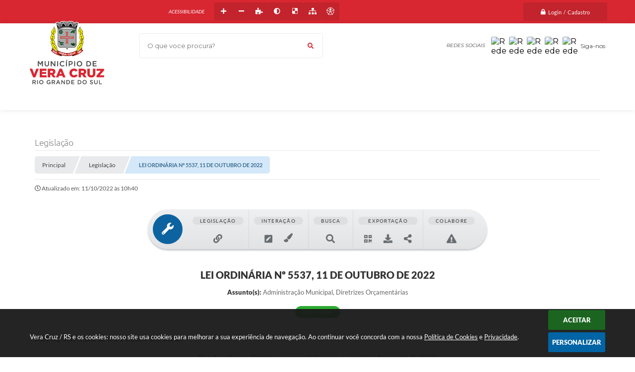

--- FILE ---
content_type: text/html; charset=utf-8
request_url: https://www.veracruz.rs.gov.br/portal/leis_decretos/10726/
body_size: 67599
content:
<!DOCTYPE html>
<html lang="pt-br">
	<head>
		<meta http-equiv="Content-Type" content="text/html; charset=utf-8" />
		<meta name="viewport" content="width=device-width, initial-scale=1.0, user-scalable=yes">
        <title>Vera Cruz / RS - Legislação</title>

        <!-- cabeçalho -->
		<!-- Importação do arquivo css -->
        <link href="/css/estrutura_interna_mobile.css?1765302604" rel="stylesheet" type="text/css">
<link href="/css/style.css?1712260597" rel="stylesheet" type="text/css" />
<link href="/css/style_interna_mobile.css?1712260598" rel="stylesheet" type="text/css">
<link href="/css/menu_mobile.css?1574778439" rel="stylesheet" type="text/css" media="screen and (max-width:1000px)">
<link href="/css/style_mobile.css?1574778450" rel="stylesheet" type="text/css">
<link href="/css/estrutura_mobile.css?1574778431" rel="stylesheet" type="text/css">

<!-- Estilos padrões para Capa, Topo e Rodapé -->
<link href="/css/estrutura_capa.css?1763468942" rel="stylesheet" type="text/css" />
<link href="/css/estrutura_topo.css?1712680987" rel="stylesheet" type="text/css" />
<link href="/css/estrutura_rodape.css?1712941765" rel="stylesheet" type="text/css" />

<!-- Scripts padrões para Capa, Topo e Rodapé -->
<script src="/js/funcoes_capa.js?1732562648"></script>
<script src="/js/funcoes_topo.js?1732560415"></script>
<script src="/js/funcoes_rodape.js?1710845645"></script>


<!-- Estruturas topo e rodapé -->

<!-- CSS exclusivo topo e rodapé -->
<style>.p_topo { background: #fff; --rgb: 160,0,5; box-shadow: 0 0 10px rgba(0,0,0,.1); }
.p_topo .p_cont_topo { flex; flex-flow: wrap; position: relative; align-items: center; justify-content: space-around; }
@media (min-width: 1001px) {
  .p_topo .p_cont_topo { display: grid; grid-template-areas: "brasao busca redes" "brasao menu menu"; grid-template-columns: auto 1fr auto; gap: 10px 40px; padding: 10px 20px; padding-top: 20px; }

}

/* BRASÃO */
.p_topo .p_brasao { max-width: 190px; order: 1; grid-area: brasao; position: relative; z-index: 200; }
@media (min-width: 1001px) {
  .p_topo .p_brasao { margin-top: -60px; }
}

/* BUSCA */
.p_topo .p_busca { flex: 100%; order: 2; grid-area: busca; }
.p_topo .p_busca .p_campo_busca { border: solid 1px #ececec; border-radius: 3px; height: 50px; }
.p_topo .p_busca .p_btn_busca { background: #fff; width: 48px; height: 48px; color: var(--cor1); top: 1px; right: 1px; border-radius: 3px }
@media (min-width: 1001px) {
  .p_topo .p_busca { flex: auto; max-width: 370px; margin: 0 5%; }
}

/* ACESSIBILIDADE */
.p_topo .p_area_acessibilidade { order: 3; }
#sw_acessibilidade.a3 .sw_titulo_acessibilidade { float: right; color: #fff; font-size: 10px; font-weight: 300; font-style: italic; text-transform: uppercase; padding: 13px 20px; display: none; }
#sw_acessibilidade.a3 .sw_cont_acessibilidade { padding: 0; }
#sw_acessibilidade .sw_area_botoes_acessibilidade .sw_btn_acessibilidade { width: 36px; height: 36px; line-height: 36px; background: var(--cinza1); color: var(--texto1); border-radius: 3px; text-align: center; box-shadow: none; }
#sw_acessibilidade .sw_area_botoes_acessibilidade .sw_btn_acessibilidade:hover { color: var(--cor1); }
@media (min-width: 1001px) {
  .p_topo .p_area_acessibilidade { order: 2; position: absolute; top: -43px; left: 280px; z-index: 200; }
  #sw_acessibilidade.a3 .sw_titulo_acessibilidade { display: block; }
  #sw_acessibilidade .sw_area_botoes_acessibilidade .sw_btn_acessibilidade:not(:hover) { background: var(--cor2); color: #fff; }
}


/* REDES SOCIAIS */
.p_topo .p_area_redes_sociais { order: 4; grid-area: redes; }
.p_topo .p_rede_social { width: 36px; max-width: 36px; height: 36px; max-height: 36px; border-radius: 3px; }
@media (min-width: 1001px) {
  .p_topo .p_area_redes_sociais .p_cont_redes_sociais:before { content: "Redes Sociais"; width: 90px; height: 36px; line-height: 36px; position: relative; font-family: var(--font1); font-weight: 400;font-style: italic; color: var(--texto1); font-size: 10px; text-transform: uppercase; }  
}

/* MENU TOPO */
.p_menu_topo { order: 5; grid-area: menu; min-height: 85px; background: transparent; z-index: 200; }
.p_menu_topo .p_link_menu_topo { color: var(--texto1); font-size: 12px; font-weight: 500; }
.p_menu_topo li.show .p_link_menu_topo { background: none; }
.p_menu_topo li:not(.p_menu_todos) .p_link_menu_topo .swfa { display: none; }
.p_menu_topo ul li { position: relative; }
.p_menu_topo .p_dropdown .p_submenu { border-radius: 4px; transition: .15s ease; }
.p_menu_topo li:not(.show) .p_dropdown>.p_submenu { transform: translateY(-5px) scale(.99); opacity: 0; }
.p_menu_topo li:not(.p_menu_todos) .p_link_menu_topo:before { content:""; width: 5px; height: 15px; background: var(--cinza1); position: absolute; left: 0; bottom: 0; top: 0; margin: auto; border-radius: 3px; transition: .15s; transform: scaley(.75); }
.p_menu_topo li.show .p_link_menu_topo:before { transform: scaley(1); background: var(--cor1); }
.p_menu_topo .p_menu_todos { flex: none !important; }
.p_menu_topo .p_menu_todos .p_link_menu_topo { padding: 0; width: max-content; }
.p_menu_topo .p_menu_todos .p_link_menu_topo .p_txt_link { display: none; }
.p_menu_topo .p_menu_todos .p_link_menu_topo .p_icone_link { background: var(--cor1); color: #fff; width: 40px; height: 40px; line-height: 40px; border-radius: 3px; font-size: 16px; }

@media (max-width: 1000px) {
  .p_menu_topo { flex: 100%; border-top: solid 1px var(--cinza1); }
}




/* INTERNAUTAS */
.itn_area_login_internauta { background: var(--cor1); padding: 5px 0; border: 0; z-index: 199; }
.itn_area_login_internauta .itn_cont_login .itn_info_login { color: #fff; display: none; }
.itn_area_login_internauta .itn_btn_login_internauta { color: #fff; padding: 11px 35px; background: var(--cor2); }
.itn_area_login_internauta .itn_btn_login_internauta .swfa { color: inherit; }
.itn_area_login_internauta .itn_btn_login_internauta:hover { background: #fff; color: var(--cor2); }
.itn_area_login_internauta .itn_cont_login:before { display: none; }
.itn_area_login_internauta .itn_login_internauta .itn_area_img_internauta { background: #fff; color: var(--cor2); }
.itn_area_login_internauta .itn_cont_login .itn_info_logado { display: none; }</style>
<style>.p_rodape { background: var(--texto1); position: relative; }
.p_rodape:before { content: ""; width: 100%; height: 90px; background: var(--cor1); position: absolute; left: 0; right: 0; top: 0; z-index: 2; }
.p_rodape .p_cont_rodape { height: 435px; position: relative; padding: 0 20px; align-items: flex-start; }
.p_rodape .p_cont_rodape:before { content: ""; background-image: url(/img/bg-rodape.webp); background-repeat: no-repeat; background-size: 100%; width: 560px; height: 570px; position: absolute; left: 0; right: 0; top: 0; margin: auto; z-index: 0; }
/* REDES SOCIAIS */ 
.p_rodape .p_cont_rodape .p_area_redes_sociais { margin-bottom: auto; max-width: 350px; height: 90px; order: 1; flex: 45%; display: flex; justify-content: end; position: relative; z-index: 3; }
.p_rodape .p_cont_rodape .p_area_redes_sociais .p_cont_redes_sociais { height: 90px; position: relative; align-items: center; }
.p_rodape .p_cont_rodape .p_area_redes_sociais .p_cont_redes_sociais:before { content: "REDES SOCIAIS"; width: 85px; height: 90px; line-height: 90px; font-family: var(--font1); font-size: 10px; font-style: italic; font-weight: 300; color: #fff; position: relative; }

/* NEWSLETTER */ 
.p_rodape .p_cont_rodape .p_newsletter { max-width: 350px; height: 90px; order: 2; flex: 45%; display: flex; justify-content: end; position: relative; margin-left: auto; padding-right: 30px; margin-bottom: auto; height: 90px; z-index: 3; }
.p_rodape .p_cont_rodape .p_newsletter .p_cont_item_rodape { height: 90px; }
.p_rodape .p_cont_rodape .p_newsletter:after { content: ""; background-image: url(/img/icon_newsletter.png); background-repeat: no-repeat; width: 40px; height: 90px; position: relative; margin-left: 20px; background-position-y: center; }
.p_newsletter .p_cont_item_rodape .p_area_info_item .p_titulo { padding-left: 0; font-weight: bold; position: relative; margin-bottom: 10px }
.p_newsletter .p_cont_item_rodape .p_area_info_item .p_titulo:before { display: none; }

/* LOGO */ 
.p_rodape .p_cont_rodape .p_brasao { width: 450px; height: 380px; position: absolute; left: 0; right: 0; margin: auto; top: 25px; z-index: 3; }

/* LOCALIZAÇÃO */ 
.p_rodape .p_cont_rodape .p_localizacao { order: 3; flex: 45%; }
.p_cont_item_rodape .p_area_info_item .p_titulo { padding-left: 40px; font-weight: bold; position: relative; margin-bottom: 10px; position: relative; }
.p_cont_item_rodape .p_area_info_item .p_titulo:before { content: ""; width: 5px; height: 10px; background: #fff; border-radius: 3px; position: absolute; left: 0; top: 0; bottom: 0; margin: auto; }
.p_cont_item_rodape .p_area_info_item .p_info { max-width: 260px; color: #fff; font-size: 12px; font-weight: 500; position: relative; }

/* CONTATO */ 
.p_rodape .p_cont_rodape .p_contato { order: 4; flex: 45%; }
.p_rodape .p_cont_rodape .p_contato .p_cont_item_rodape .p_area_info_item { align-items: flex-end; text-align: right; }

/* ATENDIMENTO */ 
.p_rodape .p_cont_rodape .p_atendimento { order: 5; flex: 45%; }

/* CNPJ */ 
.p_rodape .p_cont_rodape .p_cnpj { order: 6; flex: 45%; }
.p_rodape .p_cont_rodape .p_cnpj .p_cont_item_rodape .p_area_info_item { align-items: flex-end; text-align: right; }

.p_rodape .sw_area_info_sistema { padding: 0; background: transparent; border: none; }
.p_rodape .sw_area_info_sistema .sw_cont_info_sistema { height: 80px; border-bottom: solid 1px #7c7c7c; }

.p_rodape .p_area_copyright { height: 70px; }
.p_rodape .p_area_copyright .p_cont_copyright img { filter: brightness(99); }
@media(min-width: 800px){
  .p_rodape .p_area_copyright .p_cont_copyright { justify-content: center; position: relative }
  .p_rodape .p_area_copyright .p_cont_copyright img { position: absolute; right: 0; top: 0; bottom: 0; margin: auto; }
}
@media(max-width: 1000px){
  .p_rodape .p_cont_rodape .p_brasao { width: 260px; height: 220px; top: 0; bottom: 50px; }
  .p_rodape .p_cont_rodape .p_brasao img { width: 260px; }
}
@media(max-width: 830px){
  .p_rodape .p_cont_rodape .p_brasao { display: none; }
}
@media(max-width: 600px){
  	.p_rodape:before { height: 155px; }
  	.p_rodape .p_cont_rodape { height: 520px; }
  	.p_rodape .p_cont_rodape .p_localizacao { flex: 100%; }
	.p_cont_item_rodape .p_area_info_item .p_titulo { padding-left: 15px; }
	.p_cont_item_rodape .p_area_info_item .p_info { max-width: inherit; }
	.p_rodape .p_cont_rodape .p_contato { flex: 100%; }
	.p_rodape .p_cont_rodape .p_contato .p_cont_item_rodape .p_area_info_item { align-items: flex-start; text-align: left; }
	.p_rodape .p_cont_rodape .p_atendimento { flex: 100%; }
	.p_rodape .p_cont_rodape .p_cnpj { flex: 100%; }
	.p_rodape .p_cont_rodape .p_cnpj .p_cont_item_rodape .p_area_info_item { align-items: flex-start; text-align: left; }
	.p_rodape .p_cont_rodape .p_area_redes_sociais { height: 35px; max-width: inherit; flex: 100%; justify-content: start; }
	.p_rodape .p_cont_rodape .p_newsletter { max-width: inherit; flex: 100%; justify-content: start; margin-left: inherit; }
	.p_rodape .p_cont_rodape:before { width: 300px; height: 310px; top: 120px; bottom: 0; margin: auto; }
}</style>

<!-- JS exclusivo topo e rodapé -->


<!-- Estilos exclusivos do site -->
<link href="/css/estrutura.css?1712260597" rel="stylesheet" type="text/css" />


<!-- Contraste -->
<link href="/css/contraste.css?1713294063" rel="stylesheet" type="text/css" property="stylesheet" />
        <link href="/css/estrutura_formulario.css?1709130275" rel="stylesheet" type="text/css">
        <link href="/css/estrutura_legislacao.css?1745954032" rel="stylesheet" type="text/css">

        <!-- Importação do arquivo js -->
        <script src="/js/jquery.min.js?1508342261"></script>

        <!-- Sweet alert -->
        <script src="/js/sweetalert.min.js?1607025297"></script>

        <!-- Mark -->
        <script src="/js/jquery.mark.min.js?1605299964"></script>

        <!-- Datatables -->
		<link rel="stylesheet" type="text/css" href="/dataTables/datatables.min.css?1593627549"/>
		<link rel="stylesheet" type="text/css" href="https://cdn.datatables.net/scroller/2.0.2/css/scroller.dataTables.css"/>
		<script src="/dataTables/datatables.min.js?1605299995"></script>
		<script src="https://cdn.datatables.net/scroller/2.0.2/js/dataTables.scroller.js"></script>

        <!-- Compartilhar nas redes sociais -->
        <meta property="og:type" content="website" /><meta property="og:url" content="https://www.veracruz.rs.gov.br/portal/leis_decretos/10726/" /><meta property="og:title" content="Dispõe sobre as diretrizes orçamentárias para o exercício financeiro de 2023." /><meta property="og:site_name" content="Vera Cruz / RS" /><meta property="og:description" content="Vera Cruz / RS - Dispõe sobre as diretrizes orçamentárias para o exercício financeiro de 2023." /><meta property="og:image" content="https://www.veracruz.rs.gov.br/fotos/29d1065f68ec8da9ca9422bd765d7d83.png" /><meta property="og:image:width" content="483" /><meta property="og:image:height" content="500" />
        <script src="/js/legislacao_funcoes.js?1610028778"></script>

        <!-- Plugin marcação de texto -->
        <script src="/js/text_highlighter.js?1676380152"></script>

        <script>
    $(document).ready(function() {

        /* =====================================================================================================
            BOLETIM INFORMATIVO
        ===================================================================================================== */

        // ABRIR MODAL/ALERT CONFIRMAÇÃO
        $(".btn_modal_boletim").click(function() {
            swal({
                title: "Atenção!",
                text: "Ao confirmar você será redirecionado para sua área de preferências para que possa gerenciador o Boletim Informativo.",
                icon: "warning",
                buttons: ["Cancelar", "OK"],
            })
            .then(function(acao) {
                if(acao === true)
                {
                    window.open("/portal/internautas/dados/preferencias/#boletim_informativo", "_blank");
                }
            });
        });




        /* =====================================================================================================
            SEGUIR FERRAMENTA
        ===================================================================================================== */
        
        // ABRIR MODAL/ALERT CONFIRMAÇÃO
        $(".btn_seguir_ferramenta").click(function() {
            var btn = $(this);

            // TRATANDO TEXTO/AÇÃO DO MODAL
            var seguir_acao = btn.attr("data-seguir-acao");
            var texto_modal = "";

            if(seguir_acao == "seguir")
            {
                texto_modal = "Ao seguir este item você receberá por e-mail todas suas atualizações em tempo real."
            }
            else if(seguir_acao == "deixar_seguir")
            {
                texto_modal = "Ao deixar de seguir este item você deixará de receber por e-mail todas suas atualizações em tempo real.";
            }

            swal({
                title: "Atenção!",
                text: texto_modal,
                icon: "warning",
                buttons: ["Cancelar", "OK"],
            })
            .then(function(acao) {
                if(acao === true)
                {
                    var codigo = btn.attr("data-id");
                    var ferramenta = btn.attr("data-ferramenta");
                    var interno = btn.attr("data-interno");

                    // ANALISANDO SE ESTÁ LOGADO
                    if (!btn.hasClass("itn_btn_login"))
                    {
                        //ANALISANDO AÇÃO
                        var acao;
                        if (!btn.hasClass("sw_seguindo") || (btn.hasClass("leg_seguir") && ferramenta === "legislacao"))
                        {
                            acao = "cadastrar";
                        }
                        else
                        {
                            acao = "remover";
                        }

                        $.ajax({
                            url: "/portal/notificacoes/seguir/ferramentas/",
                            type: "POST",
                            data: "acao="+acao+"&ferramenta="+ferramenta+"&codigo="+codigo,
                            assync: false,
                            beforeSend: function(){
                                sw_carregando_fs("show");
                            },
                            complete: function() {
                                sw_carregando_fs("hide");
                            },
                            success: function(data) {
                                data = JSON.parse(data);

                                if(data.erro != "" && data.erro != undefined)
                                {
                                    swal({
                                        text: data.erro,
                                        icon: "error",
                                    });
                                }
                                else
                                {
                                    // ANALISANDO AÇÃO
                                    if (acao == "cadastrar")
                                    {
                                        btn.addClass("sw_seguindo").attr("title", "Clique para deixar de seguir ").find(".sw_txt_btn").text("Seguindo");

                                        // PARA LEGISLAÇÃO
                                        if(interno == "S")
                                        {
                                            $("#"+codigo).removeClass("disabled");
                                            $("#"+codigo).addClass("leg_seguir");
                                            $("#"+codigo).find(".leg_txt_btn").text("Seguindo");
                                        }
                                    }
                                    else
                                    {
                                        btn.removeClass("sw_seguindo").attr("title", "Clique para seguir").find(".sw_txt_btn").text("Seguir");

                                        // PARA LEGISLAÇÃO
                                        if(interno == "S")
                                        {
                                            $("#"+codigo).removeClass("leg_seguir");
                                            $("#"+codigo).addClass("disabled");
                                            $("#"+codigo).find(".leg_txt_btn").text("Seguir");
                                        }
                                    }
                                }
                            },
                            error: function(data) {
                                swal({
                                    text: "Algo de errado aconteceu, tente novamente!",
                                    icon: "error",
                                })
                                .then(function() {
                                    location.reload(true);
                                });
                            }
                        });
                    }
                }
            });
        });
    });
</script>
        <!-- Marcação de texto  -->
        <style>
            a { pointer-events: all; }
            span.highlighted { pointer-events: none; }
            span.highlighted *,
            span.highlighted.last:after { pointer-events: all; }
            .marcacao_texto_ativa span.highlighted.last:after {
                content: "✕";
                position: absolute;
                /* margin-top: -5px;
                margin-left: 5px; */
                margin-top: -15px;
                margin-left: -10px;
                font-size: 10px;
                color: #fff;
                background: #f44336;
                border-radius: 100%;
                width: 20px;
                height: 20px;
                line-height: 20px;
                text-align: center;
                cursor: pointer;
                box-shadow: 0 8px 5px -3px rgba(0, 0, 0, .5);
            }
        </style>

        <script>
            // Funções js para legislação
			$(document).ready(function() {
                // Sw gostei
                sw_gostei({
                    ferramenta_descricao: "legislação",
                    ferramenta_genero: "F",
                    ferramenta: "legislacao",
                    id_item_ferramenta: 10726                });

                var $document = $(document);
				var $window = $(window);
				var $body = $("body");

                // Função - busca versão do ato
                function leg_buscar_versao(idVinculo, tipoVersao, idLei)
                {
                    if (!idVinculo)
                        idVinculo = null;

                    // Voltar botões barra para conteúdo original
                    if (tipoVersao == "conteudo_compilado") {
                        reset_botoes_barra_original($("#versao_original"), "N");
                    }

                    $.ajax({
                        url: "/portal/leis_decretos/acao/",
                        type: "POST",
                        data: "id_vinculo="+idVinculo+"&acao=versoes&tipo_versao="+tipoVersao+"&id="+idLei,
                        assync: false,
                        beforeSend: function(){
                            sw_carregando_fs("show");
                        },
                        complete: function() {
                            sw_carregando_fs("hide");
                        },
                        success: function(data) {
                            data = JSON.parse(data);

                            if (data.erro == "" || data.erro == undefined || data.erro == null) {
                                // Adicionando conteúdo
                                $("#conteudo_norma").html(data.conteudo);

                                // Atualiza campos da marcação
                                $("#marcacao_lvCodigo").val(parseInt(idVinculo));
                                $("#marcacao_leCodigo").val(parseInt(idLei));
                            } else {
                                swal({
                                    text: "Erro ao buscar informações, tente novamente!",
                                    icon: "error",
                                })
                                .then(function() {
                                    location.reload(true);
                                });
                            }
                        },
                        error: function(data) {
                            swal({
                                text: "Algo de errado aconteceu, tente novamente!",
                                icon: "error",
                            })
                            .then(function() {
                                location.reload(true);
                            });
                        }
                    });
                }

                // Buscar marcações realizadas
                function f_destacar_marcacoes(acao = "primeiro_destaque") {

                    $.ajax({
                        url: "/portal/leis_decretos/texto/marcar/",
                        type: "POST",
                        data: {
                                acao: "buscar",
                                leCodigo: 10726,
                            },
                        dataType: "html",
                        success: function(data) {

                            // Inicia plugin
                            let selectableContent = document.getElementById('conteudo_norma');
                            let textHighlighter = new TextHighlighter(selectableContent);

                            // Tira todas as marcações
                            textHighlighter.removeHighlights();

                            // Verifica se retorno esta vazio
                            if (data.trim() != "" && data != false && data != undefined) {

                                // Formata json do retorno
                                let json = JSON.parse(data);

                                // Validação campo de erro do retorno
                                if (json.sucesso != "" && json.sucesso != undefined) {

                                    let anotacoes = json.sucesso;

                                    if (anotacoes) {

                                        // Realiza marcações
                                        let deserialize = textHighlighter.deserializeHighlights(anotacoes);

                                        // Array com ID's que é pra ser marcado
                                        let idsASeremMarcados = [];
                                        JSON.parse(anotacoes).forEach(function(anotacao) {
                                            // Busca ID
                                            let id = anotacao[0].match(/data-id="(\d+)"/)[1];

                                            // Adiciona no array
                                            idsASeremMarcados.push(id);
                                        });

                                        // Verifica se há ID que não foi marcado
                                        let idsMarcados = [];
                                        for (let contador = 0; contador < deserialize.length; contador++) {
                                            let id = deserialize[contador].dataset.id;
                                            if (idsASeremMarcados.includes(id)) {
                                            idsMarcados.push(id);
                                            }
                                        }

                                        // Filtra id's que não foram marcados
                                        let idsNaoMarcados = idsASeremMarcados.filter(function(id) {
                                            return !idsMarcados.includes(id);
                                        });

                                        // Executa a exclusão apenas quando entrar na página
                                        if (acao === "primeiro_destaque" && idsNaoMarcados.length > 0) {
                                            f_excluir_marcacoes(idsNaoMarcados);
                                        }
                                    }
                                }

                            }

                            // Finaliza o uso da classe
                            textHighlighter.destroy();
                        },
                        error: function(xhr, err) {
                            swal({
                                text: "Algo de errado aconteceu, tente novamente!",
                                icon: "error",
                            })
                            .then(function() {
                                location.reload(true);
                            });
                        }
                    });
                }

                // Excluir marcações que não estão sendo marcadas - quando altera o conteúdo da lei por exemplo
                function f_excluir_marcacoes (arrayIds) {
                    $.ajax({
                        url: "/portal/leis_decretos/texto/marcar/",
                        type: "POST",
                        data: {
                                acao: "excluir",
                                lista_codigos: arrayIds,
                                leCodigo: 10726,
                            },
                        dataType: "html",
                        success: function(data) {

                            // Verifica se retorno esta vazio
                            if (data.trim() != "" && data != false && data != undefined) {
                                // Formata json do retorno
                                var json = JSON.parse(data);

                                // Validação campo de erro do retorno
                                if (json.erro != "" && json.erro != undefined) {
                                    swal({
                                        text: json.erro,
                                        icon: "error",
                                    });''
                                }
                            }
                        },
                        error: function(xhr, err) {
                            swal({
                                text: "Algo de errado aconteceu, tente novamente!",
                                icon: "error",
                            })
                            .then(function() {
                                location.reload(true);
                            });
                        }
                    });
                }

                // Destaca marcações existentes
                f_destacar_marcacoes();

                // Botão de realizar marcação
                $(document).on("click", ".btn_marcacao", function() {

                    // Inicia classe de marcação
                    let selectableContent = document.getElementById('conteudo_norma');
                    let textHighlighter = new TextHighlighter(selectableContent);
                    if ($("#conteudo_norma").hasClass("marcacao_texto_ativa")) {

                        // Coloca classe de seleção no conteúdo
                        $("#conteudo_norma").removeClass("marcacao_texto_ativa");

                        // Remove classe de item ativo
                        $(".leg_ferramenta_marcacao").removeClass("clicked manter_hover");

                        // Html do botão
                        $(".btn_marcacao").html('<span>Iniciar Marcação</span><span class="swfa fas fa-align-center"></span>');

                        // Resetando highlight na área de marcação
                        $body.removeClass("leg_highlight");
                        $body.off("keyup click", remove_highlight);

                        // Marcações - agrupadas por timestamp
                        var highlights = textHighlighter.getHighlights({grouped: true})
                        var destaquesAgrupados = [];
                        var inserirMarcacoes = 'N';
                        for (var i = 0; i < highlights.length; i++) {

                            // Grupo
                            var grupo = highlights[i];

                            // Serializa cada grupo
                            var grupoSerializado = '';
                            grupoSerializado = textHighlighter.serializeHighlights(grupo.chunks);
                            let informacoesGrupo = [];
                            for (var contador = 0; contador < grupoSerializado.length; contador++) {

                                // Array do grupo
                                if (grupo.chunks[contador].dataset.id === undefined) {
                                    informacoesGrupo.push({
                                        timestamp: grupo.timestamp,
                                        id: grupo.chunks[contador].dataset.id,
                                        texto: grupoSerializado[contador][1],
                                        class: grupo.chunks[contador].className,
                                        path: grupoSerializado[contador][2],
                                        offset: grupoSerializado[contador][3],
                                        length: grupoSerializado[contador][4]
                                    });

                                    inserirMarcacoes = "S";
                                }
                            }

                            // Insere as informações no array geral
                            destaquesAgrupados.push({informacoesGrupo});
                        }

                        // Ajax para inserções
                        if (inserirMarcacoes === "S") {
                            $.ajax({
                                url: "/portal/leis_decretos/texto/marcar/",
                                type: "POST",
                                data: {
                                        acao: "serializar",
                                        leCodigo: 10726,
                                        referencias_marcacoes: destaquesAgrupados
                                    },
                                dataType: "html",
                                async: false,
                                beforeSend: function() {
                                    // Remove a seleção
                                    window.getSelection().empty();
                                    sw_carregando_fs("show");
                                },
                                complete: function() {
                                    setTimeout(function() {
                                        sw_carregando_fs("hide");
                                    }, 400);

                                    // Destaca marcações existentes
                                    f_destacar_marcacoes("novo_destaque");
                                },
                                success: function(data) {

                                    // Verifica se retorno esta vazio
                                    if (data.trim() != "" && data != false && data != undefined) {
                                        // Formata json do retorno
                                        var json = JSON.parse(data);

                                        // Validação campo de erro do retorno
                                        if (json.erro != "" && json.erro != undefined) {
                                            swal({
                                                text: json.erro,
                                                icon: "error",
                                            });

                                            // Destaca marcações existentes
                                            f_destacar_marcacoes("novo_destaque");
                                        }
                                    }
                                },
                                error: function(xhr, err) {
                                    swal({
                                        text: "Algo de errado aconteceu, tente novamente!",
                                        icon: "error",
                                    })
                                    .then(function() {
                                        location.reload(true);
                                    });
                                }
                            });
                        }

                        // Finaliza o uso da classe
                        textHighlighter.destroy();
                    } else {

                        // Coloca classe de seleção no conteúdo
                        $("#conteudo_norma").addClass("marcacao_texto_ativa");

                        // Adiciona classe de item ativo
                        $(".leg_ferramenta_marcacao").addClass("clicked manter_hover");

                        // Html do botão
                        $(".btn_marcacao").html('<span>Encerrar Marcação</span><span class="swfa fas fa-times-circle"></span>');

                        // Scroll da tela até o id de seleção
                        var topoConteudoNorma =  $("#conteudo_norma").offset().top;
                        var topoTela = $(window).scrollTop();
                        if (topoTela < topoConteudoNorma) {
                            $([document.documentElement, document.body]).animate({scrollTop: topoConteudoNorma - 100 }, parseInt(500 + (topoTela / 100)));
                        }

                        // Setando highlight na área de marcação
                        $body.addClass("leg_highlight");
                        $body.on("keyup click", remove_highlight);


                        $(document).off("click", ".highlighted").on("click", ".highlighted", function() {

                            // Serializa os textos marcados
                            serialized = textHighlighter.serializeHighlights();

                            // Guardas as informações em um JSON
                            informacoes = JSON.stringify(serialized);

                            // Evita o redirecionamento quando o elemento é uma tag <a>
                            event.preventDefault();

                            // Timestamp do elemento
                            let timestamp = $(this).attr("data-timestamp");

                            // Todos elementos
                            let elementos = textHighlighter.getHighlights();

                            // Elementos com o timestamp iguais
                            let elementosComTimestamp = elementos.filter(function(elem) {
                                return elem.getAttribute("data-timestamp") === timestamp
                            });

                            // Remove elementos
                            let quantidadeElementosTimestamp = elementosComTimestamp.length;
                            if (quantidadeElementosTimestamp > 0) {
                                for (let contador = 0; contador < quantidadeElementosTimestamp; contador++) {
                                    textHighlighter.removeHighlights(elementosComTimestamp[contador]);
                                }
                            }

                            // Excluir do banco
                            if ($(this).attr("data-id") > 0) {
                                $.ajax({
                                    url: "/portal/leis_decretos/texto/marcar/",
                                    type: "POST",
                                    data: {
                                            acao: "excluir",
                                            codigo: $(this).attr("data-id"),
                                            leCodigo: 10726,
                                        },
                                    dataType: "html",
                                    beforeSend: function() {
                                        // Remove a seleção
                                        window.getSelection().empty();
                                        sw_carregando_fs("show");
                                    },
                                    complete: function() {
                                        setTimeout(function() {
                                            sw_carregando_fs("hide");
                                        }, 400);
                                    },
                                    success: function(data) {

                                        // Verifica se retorno esta vazio
                                        if (data.trim() != "" && data != false && data != undefined) {
                                            // Formata json do retorno
                                            var json = JSON.parse(data);

                                            // Validação campo de erro do retorno
                                            if (json.erro != "" && json.erro != undefined) {
                                                swal({
                                                    text: json.erro,
                                                    icon: "error",
                                                });
                                            }
                                        }
                                    },
                                    error: function(xhr, err) {
                                        swal({
                                            text: "Algo de errado aconteceu, tente novamente!",
                                            icon: "error",
                                        })
                                        .then(function() {
                                            location.reload(true);
                                        });
                                    }
                                });
                            }
                        });
                    }
                });

                // Fundo durante marcação
                var remove_highlight = function(e) {
                    if (e.keyCode === 27 || e.target.id === "pre_conteudo_norma") {
                        // Dispara click do botão
                        $(".btn_marcacao").trigger("click");
                    }
                }

                // Timeline
				var timeline = $(".leg_cont_barra_timeline");
                if (timeline.length) {
                    var clicked = false, clickX;
                    var scrollLeft;

                    // Eventos
                    var mouseup = function() {
                        clicked = false;
                        timeline.css("cursor", "");
                        $window.off("mouseup", mouseup)
                                .off("mousemove", mousemove);
                    }
                    var mousemove = function(e) {
                        clicked && updateScrollPos(e);
                    }
                    timeline.on({
                        'mousedown': function(e) {
                            scrollLeft =  timeline.scrollLeft();
                            clicked = true;
                            clickX = e.clientX;
                            timeline.css("cursor", "grabbing");
                            timeline.stop();
                            $window.on("mouseup", mouseup)
                                    .on("mousemove", mousemove)
                        },
                    });

                    var updateScrollPos = function(e) {
                        timeline.scrollLeft(scrollLeft + (clickX - e.clientX));
                    }

                    timeline.on("mouseup click", function() {
                        clicked = false;
                        timeline.css("cursor", "");
                    });

                    // Start position
                    // $window.on("load", function() {

                    // });

                    var move_timeline = function() {
                        var windowHeight = $window.height();
                        var scrollTop = $window.scrollTop();
                        var topTimeline = timeline.offset().top - scrollTop;
                        var heightTimeline = timeline.height();

                        if (windowHeight/2 >= topTimeline) {
                            // ANALISANDO POSIÇÃO
                            var position;
                            if (timeline.find(".leg_versao_atual").closest(".leg_item_timeline").length) {
                                position = timeline.find(".leg_versao_atual").closest(".leg_item_timeline").offset().left - timeline.offset().left;
                            } else {
                                position = timeline.get(0).scrollWidth - timeline.get(0).clientWidth;
                            }

                            // SETANDO POSIÇÃO
                            timeline.animate({
                                scrollLeft: position
                            }, 1500);

                            // REMOVENDO EXECUÇÃO DA FUNÇÃO
                            $window.off("scroll", move_timeline);
                        }
                    }

                    // EXECUTANDO FUNÇÃO ON SCROLL
                    $window.on("scroll", move_timeline);
                }

                // Datatable
                $.extend( $.fn.dataTableExt.oSort, {
                    "date-br-pre": function ( a ) {
                        var x;
                        if ( $.trim(a) !== '' ) {
                            var frDatea = $.trim(a).replace(/(<([^>]+)>)/gi, "").split(' ');
                            var frTimea = (undefined != frDatea[1]) ? frDatea[1].split(':') : [00,00,00];
                            var frDatea2 = frDatea[0].split('/');
                            x = (frDatea2[2] + frDatea2[1] + frDatea2[0] + frTimea[0] + frTimea[1] + frTimea[2]) * 1;
                        }
                        else {
                            x = Infinity;
                        }
                        return x;
                    },
                    "date-br-asc": function ( a, b ) {
                        return a - b;
                    },
                    "date-br-desc": function ( a, b ) {
                        return b - a;
                    }
                } );

                // Setando parâmetros da tabela
                $('.leg_datatable').DataTable({
					responsive: true,
					"paging": false,
					"info": false,
					"searching": false,
					scrollY: "60vh",
                    scrollCollapse: true,
                    deferRender: true,
                    "aaSorting": [],
                    columns: [
                        { 'width': '35%' },
                        { 'width': '50%' },
                        { 'width': '15%' },
                    ],
                    columnDefs: [
                        { type: 'date-br', targets: 2 }
                    ]
                });

                // Interação tags
				var modalInteracao = $("#leg_interacao_modal");
                $(document.body).on('click','.leg_interacao', function() {
					var titulo = $(this).attr("data-title");
					var texto = $(this).attr("data-txt");
					var classe = $(this).attr("class");
					var icone = $(this).find(".fa").clone();

					// Alterando modal
					modalInteracao.find(".leg_cont_interacao").removeClass("leg_comentario leg_atencao leg_informacao");
					modalInteracao.find(".leg_cont_interacao").addClass(classe);
					modalInteracao.find(".leg_cont_interacao").removeClass("leg_interacao");
					modalInteracao.find(".leg_txt_titulo").text(titulo);
					modalInteracao.find(".leg_descricao_interacao").html(texto);
					modalInteracao.find(".leg_icone_modal").html(icone);
					// Abrindo modal
					modalInteracao.addClass("show");
					$body.css("overflow", "hidden");

					// Fechar com esc
					$window.on("keydown", fechar_modal_esc);
				});

				// Fechar modal
				var fechar_modal = function() {
					modalInteracao.removeClass("show");
					$body.css("overflow", "");
					$window.off("keydown", fechar_modal_esc);
                }

				// Fechar com esc
				var fechar_modal_esc = function(k) {
					if (k.keyCode == 27) { fechar_modal(); }
                }

				modalInteracao.click(function(e) {
					if (e.target == modalInteracao.get(0) || e.target.className == "leg_btn_fechar") { fechar_modal(); }
				});

                // Barra de ferramentas
                var legBarraFerramentas = $("#leg_barra_ferramentas");

                // Percorrendo menus e setando dropdown
                var countFerramentas = 0;
                legBarraFerramentas.find(".leg_cont_ferramenta").each(function() {
                    countFerramentas++;
                    $(this).attr("data-ferramenta", countFerramentas);
                    if ($(this).find(".leg_dropdown_ferramenta").length) {
                        // Movendo dropdown para content
                        $(this).find(".leg_dropdown_ferramenta").attr("data-dropdown", countFerramentas).appendTo(legBarraFerramentas.find(".leg_dropdown_content"));
                    }
                });

                // Fixar topo
                var fixar_topo = function() {
                    window.scrollTo(0,0); // Fixar no topo para iniciar cálculos
                    var posicaoInicial = legBarraFerramentas.offset().top;
                    $document.scroll(function() {
                        var posicaoScroll = $document.scrollTop();
                        if (posicaoInicial < posicaoScroll) {
                            legBarraFerramentas.addClass("fixed");
                        } else {
                            legBarraFerramentas.removeClass("fixed");
                        }
                    });
                }
                $document.ready(fixar_topo);

                // Dropdown
                var widthDropdown = 200;
				var dropdown_leis = function(e) {
                    var elemento = $(e.currentTarget);
                    var dataFerramenta = elemento.data("ferramenta");
                    var leftFerramenta = elemento.position().left;
                    var rightFerramenta = leftFerramenta + widthDropdown;
                    var borderRadius = 20;
                    if ($window.width() <= 1000) { borderRadius = 2; }
                    var rightAreaFerramentas = legBarraFerramentas.find(".leg_cont_ferramentas").position().left + legBarraFerramentas.find(".leg_cont_ferramentas").width() - borderRadius;
                    var positionDropdown =  leftFerramenta;

                    // Analisando se a posição do menu ultrapassa a largura da barra
                    if (rightFerramenta > rightAreaFerramentas) {
                        positionDropdown = rightAreaFerramentas - widthDropdown;
                    }

                    // Setando ferramenta ativa
                    legBarraFerramentas.find(".leg_cont_ferramenta").removeClass("drop_ativo");
                    legBarraFerramentas.find(".leg_cont_ferramenta[data-ferramenta='"+dataFerramenta+"']").addClass("drop_ativo");

                    // Setando posição do submenu
                    legBarraFerramentas.find(".leg_dropdown_ferramenta").removeClass("drop_ativo");
                    legBarraFerramentas.find(".leg_dropdown_ferramenta[data-dropdown='"+dataFerramenta+"']").addClass("drop_ativo").css("left", positionDropdown);
                }

                // Close dropdown
                var close_modal_clickout = function(e) {
                    if (!$(e.target).closest(".leg_barra_ferramentas").length) {
                        legBarraFerramentas.find(".drop_ativo").removeClass("drop_ativo");
                        $window.off("click", close_modal_clickout);
                    }
                }

                // Mouseenter dropdown
                legBarraFerramentas.find(".leg_cont_ferramenta").on("mouseenter", function(e) {
                    if ($window.innerWidth() > 1000) {
                        dropdown_leis(e);
                    }
                });

                // Mouse leave
                $window.on("mouseleave", "#leg_barra_ferramentas", function(e) {
                    if ($window.innerWidth() > 1000) {
                        // Analisando se não há a classe manter hover / dropdown
                        if (!legBarraFerramentas.find(".manter_hover").hasClass("drop_ativo")) {
                            legBarraFerramentas.find(".drop_ativo").removeClass("drop_ativo");
                        } else {
                            $window.on("click", close_modal_clickout);
                        }
                    }
                });

                // Click mobile
                legBarraFerramentas.find(".leg_cont_ferramenta").on("click", function(e) {
                    if ($window.width() <= 1000) {
                        var elemento = $(e.currentTarget);
                        var widthBarraFerramentas = legBarraFerramentas.width();
                        var maxScroll = legBarraFerramentas.find(".leg_cont_barra_ferramentas").get(0).scrollWidth - legBarraFerramentas.find(".leg_cont_barra_ferramentas").get(0).clientWidth;
                        var leftFerramenta = elemento.position().left;

                        // Analisando se há espaço para abrir o dropdown && se o scroll não está no limite
                        if ((widthDropdown + leftFerramenta >= widthBarraFerramentas) && (legBarraFerramentas.find(".leg_cont_barra_ferramentas").scrollLeft() != maxScroll)) {
                            legBarraFerramentas.find(".leg_cont_barra_ferramentas").animate({
                                scrollLeft: "+="+(leftFerramenta/2)
                            }, 200);
                            setTimeout(function() { dropdown_leis(e); }, 250);
                        } else if (leftFerramenta < 0) {
                            // Analisando se a posição é negativa
                            legBarraFerramentas.find(".leg_cont_barra_ferramentas").animate({
                                scrollLeft: "+="+leftFerramenta
                            }, 100);
                            setTimeout(function() { dropdown_leis(e); }, 150);
                        } else {
                            dropdown_leis(e);
                        }

                        // Setando clickout
                        $window.off("click", close_modal_clickout);
                        $window.on("click", close_modal_clickout);
                    }
                });

                // Close dropdown on scroll da barra
                legBarraFerramentas.find(".leg_cont_barra_ferramentas").scroll(function() {
                    legBarraFerramentas.find(".drop_ativo").removeClass("drop_ativo");
                });

                // Ao selecionar versão do conteúdo
                $(".leg_versao_ato").click(function() {
                    // Verifica se esta versão já esta sendo visualizada
                    if (!$(this).hasClass("leg_versao_atual")) {
                        // Reset versões
                        $(".leg_versao_ato").removeClass("leg_versao_atual");
                        $(".leg_versao_ato").find(".fa").removeClass("fa-check").addClass("fa-search-plus");
                        $(".leg_versao_ato").find("div").text("visualizar versão");

                        // Set versão atual
                        $(this).addClass("leg_versao_atual");
                        $(this).find(".fa").addClass("fa-check").removeClass("fa-search-plus");
                        $(this).find("div").text("versão visualizada");

                        // Acionando função de busca de versão
                        var id = $(this).attr("data-id");
                        var id_lei = $(this).attr("data-lei");
                        leg_buscar_versao(id, "conteudo_compilado", id_lei);
                    }
                });


                // Voltar botões para conteúdo original (origem dos botões)
                function reset_botoes_barra_original(elemento, timeline)
                {
                    // Troca dizreres para texto original
                    elemento.find(".leg_texto").text("Ver Texto Original");
                    elemento.attr("data-versao", "original");
                    elemento.attr("title", "Exibir somente o texo original, sem nenhum tipo de alteração.");

                    var idVinculo = "";
                    var versao = "";

                    // Marca versão atual na timeline
                    if (timeline == "S") {
                        // Busca versão atual do vínculo
                        $(".leg_item_timeline").each(function() {
                            var valor = $(this).find(".leg_situacao").find(".leg_versao_ato").attr("data-id");

                            if (valor != "" && valor != undefined && valor != 0) {
                                idVinculo = valor;

                                // Pega último elemento (versão atual)
                                versao = $(this).find(".leg_situacao").find(".leg_versao_ato");
                            }
                        });

                        // Reset versões (marcar versão atual)
                        versao.addClass("leg_versao_atual");
                        versao.find(".fa").removeClass("fa-search-plus").addClass("fa-check");
                        versao.find("div").text("versão visualizar");
                    }

                    // Exibe os botões de compilação
                    $(".leg_cont_ferramenta").each(function() {
                        var ferramenta = $(this).attr("data-ferramenta");

                        if (ferramenta == 1 || ferramenta == 2)
                            $(this).fadeIn();

                        if (ferramenta >= 2)
                            return false;
                    });

                    return idVinculo;
                }

                // Botão versões do conteúdo
                $(".leg_versao_conteudo").click(function() {
                    var versao = $(this).attr("data-versao");
                    var textoAviso = "";

                    if (versao == "compilada_sem_alteracao") {
                        $("#conteudo_norma s").fadeOut();
                        $("#conteudo_norma strike").fadeOut();
                        // $("#conteudo_norma .leg_revogado").fadeout();
                        // $("#conteudo_norma .leg_alterado").fadeout();
                        // $("#conteudo_norma .leg_incluido").fadeOut();
                        // $("#conteudo_norma .leg_vinculado").fadeOut();
                        $("#conteudo_norma p[style*='text-decoration: line-through']").css({"text-decoration":"none"});

                        textoAviso = "Você esta visualizando a versão compilada sem as alterações";
                    } else if (versao == "compilada_com_alteracao") {
                        $("#conteudo_norma s").fadeIn();
                        $("#conteudo_norma strike").fadeIn();
                        // $("#conteudo_norma .leg_revogado").fadeIn();
                        // $("#conteudo_norma .leg_alterado").fadeIn();
                        // $("#conteudo_norma .leg_incluido").fadeIn();
                        // $("#conteudo_norma .leg_vinculado").fadeIn();
                        $("#conteudo_norma p[style*='text-decoration: none']").css({"text-decoration":"line-through"});

                        textoAviso = "Você esta visualizando a versão compilada com as alterações";
                    } else if (versao == "original") {
                        // Texto original

                        var id_lei = $(this).attr("data-lei");
                        leg_buscar_versao("", "conteudo_original", id_lei);

                        // Troca dizreres para texto compilado
                        $(this).find(".leg_texto").text("Ver texto compilado atual");
                        $(this).attr("data-versao", "compilada_atual");
                        $(this).attr("title", "Exibir conteúdo compilado atual (versão atual).");

                        // Reset versões
                        $(".leg_versao_ato").removeClass("leg_versao_atual");
                        $(".leg_versao_ato").find(".fa").removeClass("fa-check").addClass("fa-search-plus");
                        $(".leg_versao_ato").find("div").text("visualizar versão");

                        // Esconde os botões de compilação
                        $(".leg_cont_ferramenta").each(function() {
                            var ferramenta = $(this).attr("data-ferramenta");

                            if (ferramenta == 1 || ferramenta == 2)
                                $(this).fadeOut();

                            if (ferramenta >= 2)
                                return false;
                        });

                        textoAviso = "Você esta visualizando a versão original";
                    } else if (versao == "compilada_atual") {
                        // Compilada atual (versão atual)

                        var idVinculo = reset_botoes_barra_original($(this), "S");

                        // Acionando função de busca de versão
                        var id_lei = $(this).attr("data-lei");
                        leg_buscar_versao(idVinculo, "conteudo_compilado", id_lei);

                        textoAviso = "Você esta visualizando a versão atual";
                    }

                    // Aviso
                    $("#leg_aviso").find('.leg_aviso_texto').text(textoAviso);
                    $("#leg_aviso").fadeIn("slow");

                    setTimeout(function() {
                        $("#leg_aviso").fadeOut("slow");
                    }, 2500);

                    setTimeout(function() {
                        $("#leg_aviso").find('.leg_aviso_texto').text("");
                    }, 3000);
                });

                // Botão visualizar anexos
                $(".leg_anexos_visualizar").click(function() {
                    var legAreaAnexos = $(".leg_area_anexos");

                    // Verifica se existe o artigo desejado
                    if (legAreaAnexos.length) {
                        $('html, body').animate({scrollTop: legAreaAnexos.offset().top - 150}, 1000);
                    }
                });

                // Botão visualizar atos relacionados
                $(".leg_atos_relacionados_visualizar").click(function() {
                    var legAreaNormasRelacionadas = $(".leg_area_normas_relacionadas");

                    // Verifica se existe o artigo desejado
                    if (legAreaNormasRelacionadas.length) {
                        $('html, body').animate({scrollTop: legAreaNormasRelacionadas.offset().top - 150}, 1000);
                    }
                });

                // Anotações
                var areaAnotacao = $(".leg_area_anotacao");

                // Função minimizar
                areaAnotacao.find(".leg_btn_minimizar_anotacao").click(function() {
                    areaAnotacao.addClass("min");
                });

                // Função maximizar
                areaAnotacao.find(".leg_btn_maximizar_anotacao").click(function() {
                    areaAnotacao.removeClass("min");
                    legBarraFerramentas.removeClass("show");
                });

                // Função fechar
                areaAnotacao.find(".leg_btn_fechar_anotacao").click(function() {
                    areaAnotacao.removeClass("show");
                });

                // Abrir anotação
                $(".leg_anotacoes").click(function() {
                    areaAnotacao.addClass("show");
                    areaAnotacao.removeClass("min");
                    legBarraFerramentas.removeClass("show");
                });

                // Função anotar
                function leg_anotar()
                {
                    var anotacao = areaAnotacao.find("#anAnotacao").val();
                    var id = areaAnotacao.find("#anAnotacao").attr("data-id");
                    var idAnotacao = areaAnotacao.find("#anAnotacao").attr("data-anotacao");

                    if (idAnotacao == undefined)
                        idAnotacao = "";

                    if (anotacao == "") {
                        swal({
                            text: "Por favor, informe a descrição da sua anotação para continuar.",
                            icon: "warning",
                        });
                        return false;
                    }

                    $.ajax({
                        url: "/portal/leis_decretos/acao/",
                        type: "POST",
                        data: "id="+id+"&acao=anotacao_adicionar&anotacao="+anotacao+"&id_anotacao="+idAnotacao,
                        assync: false,
                        beforeSend: function(){
                            sw_carregando_fs("show");
                        },
                        complete: function() {
                            setTimeout(function() {
                                sw_carregando_fs("hide");
                            }, 400);
                        },
                        success: function(data) {
                            data = JSON.parse(data);

                            if (data.erro == "" || data.erro == undefined || data.erro == null) {
                                areaAnotacao.find(".leg_btn_apagar_anotacao").fadeIn();
                                areaAnotacao.find(".leg_data_anotacao").html('<span class="swfa fas fa-clock"></span> Atualizado em: '+data.data);
                                areaAnotacao.find("#anAnotacao").attr("data-anotacao", data.id);

                                // Barra de ferramentas
                                legBarraFerramentas.find(".leg_ferramenta_anotacao").addClass("clicked");
                                legBarraFerramentas.find(".leg_anotacoes").text("Ver minha Anotação");

                                location.reload();
                            } else {
                                swal({
                                    text: data.erro,
                                    icon: "error",
                                })
                                .then(function() {
                                    location.reload(true);
                                });
                            }
                        },
                        error: function(data) {
                            swal({
                                text: "Algo de errado aconteceu, tente novamente!",
                                icon: "error",
                            })
                            .then(function() {
                                location.reload(true);
                            });
                        }
                    });
                }

                // Anotar evento on change
                areaAnotacao.find("#anAnotacao").on("change", function() {
                    //if (e.which == 13) {
                    leg_anotar();
                    areaAnotacao.find("#anAnotacao_pdf").text($(this).val());
                });

                // Botão gravar
                areaAnotacao.find(".leg_btn_salvar_anotacao").click(leg_anotar);

                // Excluir anotação
                areaAnotacao.find(".leg_btn_apagar_anotacao").click(function() {
                    var btnApagarAnotacao = $(this);

                    swal({
                        title: "Atenção!",
                        text: "Deseja realmente excluir sua anotação?",
                        icon: "warning",
                        buttons: ["Cancelar", "OK"],
                    })
                    .then(function(acao) {
                        if (acao === true)
                        {
                            var idAnotacao = btnApagarAnotacao.attr("data-anotacao");

                            if (idAnotacao == "" || idAnotacao == undefined) {
                                return false
                            }

                            $.ajax({
                                url: "/portal/leis_decretos/acao/",
                                type: "POST",
                                data: "acao=anotacao_excluir&id_anotacao="+idAnotacao,
                                assync: false,
                                beforeSend: function(){
                                    sw_carregando_fs("show");
                                },
                                complete: function() {
                                    sw_carregando_fs("hide");
                                },
                                success: function(data) {
                                    data = JSON.parse(data);

                                    if (data.erro == "" || data.erro == undefined || data.erro == null) {
                                        areaAnotacao.removeClass("show");
                                        areaAnotacao.find("#anAnotacao").val("");
                                        areaAnotacao.find("#anAnotacao_pdf").text("");
                                        areaAnotacao.find(".leg_data_anotacao").html("");
                                        areaAnotacao.find(".leg_btn_apagar_anotacao").fadeOut();

                                        // Barra de ferramentas
                                        legBarraFerramentas.find(".leg_ferramenta_anotacao").removeClass("clicked");
                                        legBarraFerramentas.find(".leg_anotacoes").text("Fazer uma Anotação");

                                        location.reload();
                                    } else {
                                        swal({
                                            text: data.erro,
                                            icon: "error",
                                        })
                                        .then(function() {
                                            location.reload(true);
                                        });
                                    }
                                },
                                error: function(data) {
                                    swal({
                                        text: "Algo de errado aconteceu, tente novamente!",
                                        icon: "error",
                                    })
                                    .then(function() {
                                        location.reload(true);
                                    });
                                }
                            });
                        }
                    });
                });

                // Inicializando minimizado em dispositivos móveis
                if (areaAnotacao.hasClass("show") && $window.width() >= 1000) {
                    $window.on("load", function() { areaAnotacao.removeClass("min"); });
                }

                // Botão busca por expressão
                //var timeout_opacity;
                function leg_buscar_expressao()
                {
                    // Salva os elementos
                    var $resultados;

                    // Índice atual do elemento em foco
                    var elementoFoco = 0;

                    var $prevBtn = $("#leg_busca_expressao_anterior");
                    var $nextBtn = $("#leg_busca_expressao_proximo");

                    // Salta para o elemento correspondente ao elemento_foco
                    function elementoFoco()
                    {
                        // Exibindo navegação de resultados
                        legBarraFerramentas.find(".leg_navegacao_buscar_expressao").fadeIn(200);

                        if ($resultados.length) {
                            var position;
                            var $current = $resultados.eq(elementoFoco);
                            var infoResultados = + elementoFoco+1 + " de " +$resultados.length;

                            // Exibindo botões de navegação de resultados
                            legBarraFerramentas.find(".leg_navegacao_buscar_expressao .leg_btn_navegacao").show();

                            // Setando informação de resultados
                            $("#leg_info_busca_expressao").text(infoResultados);

                            // Removendo classe atual de todos os resultados
                            $resultados.removeClass("atual");

                            // Inserindo classe atual ao resultado específico
                            if ($current.length) {
                                $current.addClass("atual");
                                position = $current.offset().top - 300;
                                window.scrollTo(0, position);
                            }
                        } else {
                            // Ocultando botões de navegação de resultados
                            legBarraFerramentas.find(".leg_navegacao_buscar_expressao .leg_btn_navegacao").hide();

                            // Setando informação de resultados
                            $("#leg_info_busca_expressao").text("Expressão não encontrada");
                        }
                    }

                    // Buscar anterior e próximo
                    $nextBtn.add($prevBtn).on("click", function() {
                        if ($resultados.length) {
                            elementoFoco += $(this).is($prevBtn) ? -1 : 1;

                            if (elementoFoco < 0) {
                                elementoFoco = $resultados.length - 1;
                            }

                            if (elementoFoco > $resultados.length - 1) {
                                elementoFoco = 0;
                            }

                            elementoFoco();
                        }
                    });

                    // Buscar palavra no conteúdo
                    var busca = $("#leg_busca_expressao").val();

                    $("#conteudo_norma").unmark({
                        done: function() {
                            $("#conteudo_norma").mark(busca, {
                                separateWordSearch: true,
                                done: function() {
                                    $resultados = $("#conteudo_norma").find("mark");
                                    elementoFoco = 0;
                                    elementoFoco();
                                }
                            });
                        }
                    });
                }

                // Limpar campo de busca expressão
                $("#leg_busca_expressao_limpar").on("click", function() {
                    $("#conteudo_norma").unmark();
                    $("#leg_busca_expressao").val("").focus();

                    // Ocultando navegação de resultados
                    legBarraFerramentas.find(".leg_navegacao_buscar_expressao").fadeOut(200);
                });

                // Pesquisa a palavra informada (enter)
                $("#leg_busca_expressao").keypress(function(e) {
                    if (e.which == 13) {
                        leg_buscar_expressao();
                    }
                });

                // Pesquisa a palavra informada (botão)
                $("#btn_busca_expressao").on("click", function() {
                    leg_buscar_expressao();
                });


                // Botão buscar por artigo
                function leg_buscar_artigo()
                {
                    var artigo = $("#leg_busca_artigo").val();
                    var artigoTag = $("#a-"+artigo);

                    // Verifica se existe o artigo desejado
                    if (artigoTag.length) {
                        $('html, body').animate({scrollTop: artigoTag.offset().top - 300}, 1000);
                    }
                }

                // Buscar por artigo (enter)
                $("#leg_busca_artigo").keypress(function(e) {
                    if (e.which == 13) {
                        leg_buscar_artigo();
                    }
                });

                // Buscar por artigo (botão)
                $("#btn_busca_artigo").click(function() {
                    leg_buscar_artigo();
                });

                // Botão gerar código qr
                $("#leg_gerar_codigo_qr").click(function() {
                    sw_popup("#leg_qrcode", "S");
                });

                // Botão imprimir
                $("#leg_btn_imprimir").click(function() {
                    window.print();
                });

                // Botão reportar erro
                $("#leg_reportar_erro").click(function() {
                    sw_popup("#leg_reportar_erro_modal", "S");
                });

                // Enviar reportação
                $("#EnviarErro").click(function() {
                    var nome = $("#form_reportar_erro").find($("#form_nome")).val();
                    var email = $("#form_reportar_erro").find($("#form_email")).val();
                    var mensagem = $("#form_reportar_erro").find($("#form_mensagem")).val();
                    var id = $("#form_reportar_erro").find($("#id")).val();
                    var recaptcha = $(".captcha_reportar_erro").find("textarea.g-recaptcha-response").val();

                    if (nome == "" || nome == undefined || email == "" || email == undefined || mensagem == "" || mensagem == undefined || id == "" || id == undefined || recaptcha == "" || recaptcha == undefined) {
                        swal({
                            text: "Por favor, preencha os campos obrigatórios para continuar.",
                            icon: "error",
                        });
                        return false;
                    }

                    $.ajax({
                        url: "/portal/leis_decretos/acao/",
                        dataType: 'html',
                        type: 'POST',
                        data: "acao=reportar_erro&nome="+nome+"&email="+email+"&mensagem="+mensagem+"&id="+id+"&captcha="+recaptcha,
                        beforeSend: function() {
                            sw_carregando_fs("show");
                        },
                        complete: function() {
                            sw_carregando_fs("hide");
                        },
                        success: function(data) {
                            data = JSON.parse(data);

                            if (data.erro == "" || data.erro == undefined || data.erro == null) {
                                swal({
                                    text: data.sucesso,
                                    icon: "success",
                                });
                            } else {
                                swal({
                                    text: data.erro,
                                    icon: "error",
                                });
                            }

                            sw_fechar_popup($("#leg_reportar_erro_modal"));
                        },
                        error: function(xhr,er) {
                            swal({
                                text: "Algo de errado aconteceu, tente novamente!",
                                icon: "error",
                            })
                            .then(function() {
                                location.reload(true);
                            });
                        }
                    });
                });

                // Botão exibir detalhes situação
                $window.on("click", ".leg_link_processo_situacao", function() {
                    var idVinculo = $(this).attr("data-vinculo");

                    // Abrir modal
                    sw_popup("#leg_modal_situacoes", "S");

                    $.ajax({
                        url: "/portal/leis_decretos/acao/",
                        type: "POST",
                        data: "id_vinculo="+idVinculo+"&acao=vinculos_situacao",
                        assync: false,
                        beforeSend: function(){
                            sw_carregando_fs("show");
                        },
                        complete: function() {
                            sw_carregando_fs("hide");
                        },
                        success: function(data) {
                            data = JSON.parse(data);

                            if (data.erro == "" || data.erro == undefined || data.erro == null) {
                                // Adicionando conteúdo
                                $("#leg_modal_situacoes").find(".modal_titulo").html(data.titulo);
                                $("#leg_modal_situacoes").find(".modal_descricao").html(data.descricao);
                                $("#leg_modal_situacoes").find('.modal_conteudo').html(data.conteudo);
                            } else {
                                swal({
                                    text: "Erro ao buscar informações, tente novamente!",
                                    icon: "error",
                                })
                                .then(function() {
                                    sw_fechar_popup($("#leg_modal_situacoes"));
                                });
                            }
                        },
                        error: function(data) {
                            swal({
                                text: "Algo de errado aconteceu, tente novamente!",
                                icon: "error",
                            })
                            .then(function() {
                                location.reload(true);
                            });
                        }
                    });
                });

                // Funções 0n resize
                var windowWidth = $window.innerWidth();
                $window.resize(function() {
                    if (windowWidth != $window.innerWidth()) {
                        // Fixar topo
                        //fixar_topo();

                        // Dropdown ferramentas
                        legBarraFerramentas.find(".drop_ativo").removeClass("drop_ativo");
                    }
                });
            });
		</script>

        
        <!-- Funções -->
        <script src="/js/sw_funcoes.js?1764241498"></script>
    </head>
<body>
    <!-- Topo -->
    <header>
    <!-- FONT-AWESOME -->
<link rel="stylesheet" href="https://use.fontawesome.com/releases/v5.13.1/css/all.css">
<link rel="stylesheet" href="https://use.fontawesome.com/releases/v5.15.3/css/v4-shims.css">

<!-- FANCYBOX v3-->
<link rel="stylesheet" type="text/css" href="/css/jquery.fancybox.min.css?1579887707">
<script src="/js/jquery.fancybox.min.js?1580136678"></script>


    <a href="#conteudo_esquerda" class="e_trans" accesskey="1"><h1>Ir para o conteúdo</h1></a>

<!-- Global site tag (gtag.js) - Google Analytics -->
<script async src="https://www.googletagmanager.com/gtag/js?id=UA-110101567-1"></script>
<script>
  window.dataLayer = window.dataLayer || [];
  function gtag(){dataLayer.push(arguments);}
  gtag('js', new Date());

  gtag('config', 'UA-110101567-1');
</script>
<script>
    //  Cancelar leitura digital
    window.onbeforeunload = window.speechSynthesis.cancel();

    /* ============================================================================================
        FUNÇÃO PARA RETORNO DA VOTAÇÃO DA ENQUETE
    ============================================================================================ */
    function retorna_enquete(data){
        if(data != '')
        {
            $('#votar').hide();
            $("#e_cont_enquete").html(data);
        }
    }

    /* ============================================================================================
        POPUP
    ============================================================================================ */

    // FUNÇÃO ABRIR PÁGINA
    function sw_abrir_janela(pagina, altura, largura) {
        var a = (screen.height/2)-(altura/2);
        var l = (screen.width/2)-(largura/2);
        window.open(pagina,'senha','width='+largura+',height='+altura+',top='+a+',left='+l+',scrollbars=1');
    }

    // ABRIR POPUP
    function sw_abrir_popup(elemento) {
        elemento.fadeIn(200);
        elemento.find(".sw_popup").animate({"top": "+20px"}, "fast");
        $("body").css("overflow", "hidden");
    }

    // FECHAR POPUP
    function sw_fechar_popup(elemento) {
        elemento.fadeOut(200);
        elemento.find(".sw_popup").animate({"top": "-20px"}, "fast", function() { $(".sw_popup_modal:visible").last().find("input, button").first().focus(); });
        setTimeout(function () {
            if (!$(".sw_popup_modal:visible").length) {
                $("body").css("overflow", "auto");
            }
        }, 400);
    }

    // SW POPUP ( ".ELEMENTO / #ELEMENTO" , "SE MODAL PODE SER FECHADO OU NÃO")
    function sw_popup(elemento, fechar) {
        if (!fechar) { fechar = "S"; }
        var id_elemento = elemento.substr(1); //  REMOVE O PRIMEIRO CARACTERE (# OU .)
        var elemento = $(elemento);
        // ABRIR POPUP
        sw_abrir_popup(elemento);
        // FECHAR POPUP
        elemento.find(".sw_btn_fechar_popup").click(function() { sw_fechar_popup(elemento); });

        // ANALISANDO SE MODAL PODE SER FECHADO AO CLICAR FORA DA JANELA E AO TECLAR ESC
        if (fechar == "S") {
            elemento.addClass("keyupmodal")
            // FECHAR AO CLICAR NA TELA ESCURA
            elemento.mousedown(function(e) {
                if (e.target.id == id_elemento) {
                    sw_fechar_popup(elemento);
                }
            });

            //elemento.click(function() { console.log("fechou!"); sw_fechar_popup(elemento); });
            //elemento.find(".sw_popup").on("click", function() { event.stopPropagation(); });

            // FECHAR AO CLICAR ESC
            $(document).on("keyup", function(e) {
                if (e.keyCode === 27) {
                    var modal_fehcar, zindex_fechar = 0;
                    $(".sw_popup_modal.keyupmodal:visible").each(function() {
                        var modal = $(this);
                        var zindex_modal = parseInt(modal.css("z-index"));
                        if (zindex_modal > zindex_fechar) {
                            zindex_fechar =  zindex_modal;
                            modal_fechar = modal;
                        }
                    });
                    // FECHAR MODAL
                    sw_fechar_popup(modal_fechar);
                }
            });
        }
    }


    /* ============================================================================================
        ACESSIBILIDADE
    ============================================================================================ */

    // SW ACESSIBILIDADE
    if (typeof sw_acessibilidade !== "function") {
        function sw_acessibilidade(param, callback) {

            // ANALISANDO PARÂMETROS
            if (typeof param === "undefined" || !param) { param = {} }
            if (typeof param.media === "undefined") { param.media = "desktop" }

            // ANALISANDO MEDIA
            if (
                (param.media === "todas" || param.media === "all") ||
                (param.media === "desktop" && window.innerWidth > 1000) ||
                (param.media === "mobile" && window.innerWidth <= 1000) ||
                (window.innerWidth <= param.media)
            ) {

                // ANALISANDO PARÂMETROS
                if (typeof param.layout === "undefined") { param.layout = "a1" }
                if (typeof param.caminho === "undefined") { param.caminho = "body" }

                // FUNÇÕES
                if (param.fonte !== false) { param.fonte = true; }
                if (param.contraste !== false) { param.contraste = true; }
                if (param.mapa !== false) { param.mapa = true; }
                if (param.vlibras !== false) { param.vlibras = true; }
                if (param.pagina !== false) { param.pagina = true; }
                if (param.transicoes !== false) { param.transicoes = true; }
                if (param.reset !== false) { param.reset = true; }
                if (param.irconteudo !== false) { param.irconteudo = true; }
                if (param.irmenu !== false) { param.irmenu = true; }
                if (param.irbusca !== false) { param.irbusca = true; }
                if (param.irrodape !== false) { param.irrodape = true; }


                // CRIANDO ELEMENTOS
                var sw_acessibilidade = $("#sw_acessibilidade");
                if (!sw_acessibilidade.length) {
                    sw_acessibilidade = $('<div id="sw_acessibilidade" />');
                    $(param.caminho).prepend(sw_acessibilidade);
                }
                sw_acessibilidade.addClass("sw_area_acessibilidade " + param.layout);


                // BOTÃO MENU ACESSIBILIDADE
                if (!sw_acessibilidade.find("#sw_btn_menu_acessibilidade").length) {
                    var btn_menu_acessibilidade = $('<div id="sw_btn_menu_acessibilidade" class="sw_btn_menu_acessibilidade" />')

                    // INSERINDO ÍCONE DE ACESSIBILIDADE E FECHAR
                    btn_menu_acessibilidade.append('<div class="sw_icone_acessibilidade" />')
                    .append('<div class="sw_icone_fechar" />');

                    // INSERINDO BOTÃO MENU
                    sw_acessibilidade.append(btn_menu_acessibilidade);
                }
                // CLICK DO BOTÃO
                sw_acessibilidade.find("#sw_btn_menu_acessibilidade").on({
                    "click": function() {
                        sw_acessibilidade.toggleClass("show");
                    }
                });
                sw_acessibilidade.on({
                    "mouseenter": function() {
                        if (window.innerWidth >= 1000) {
                            sw_acessibilidade.addClass("show");
                        }
                    },
                    "mouseleave": function() {
                        if (window.innerWidth >= 1000) {
                            sw_acessibilidade.removeClass("show");
                        }
                    }
                });


                // CONT ACESSIBILIDADE
                if (!sw_acessibilidade.find(".sw_cont_acessibilidade").length) {
                    sw_acessibilidade.append('<div class="sw_cont_acessibilidade" />');
                }

                // TÍTULO ACESSIBILIDADE
                if (!sw_acessibilidade.find(".sw_titulo_acessibilidade").length) {
                    sw_acessibilidade.find(".sw_cont_acessibilidade").append('<div class="sw_titulo_acessibilidade"><span>Acessibilidade</span></div>');
                }

                // ÁREA BOTÕES
                if (!sw_acessibilidade.find(".sw_area_botoes_acessibilidade").length) {
                    sw_acessibilidade.find(".sw_cont_acessibilidade").append('<div class="sw_area_botoes_acessibilidade" />');
                }

                // FUNÇÃO INSERE BOTÃO DE ACESSIBILIDADE
                function sw_insere_btn_acessibilidade(param_btn) {
                    if (param_btn.seletor) {

                        // ANALISANDO SE O ELEMENTO NÃO EXISTE PARA ENTÃO CRIAR
                        if (!sw_acessibilidade.find(param_btn.seletor).length) {
                            var item = $(
                                '<a>'+
                                    '<div></div>'+
                                '</a>'
                            ).attr(
                                param_btn.seletor.charAt(0) === '#' ? 'id' : 'class',
                                param_btn.seletor.substring(1)
                            );

                            // CLASSES
                            if (param_btn.classes) {
                                item.find("div").addClass(param_btn.classes);
                            }

                            // DESCRIÇÃO
                            if (param_btn.descricao) {
                                item.find(".sw_btn_acessibilidade").append('<span class="sw_txt_btn_acessibilidade">'+param_btn.descricao+'</span>');
                                item.attr("title", param_btn.descricao);
                            }

                            // ÍCONE
                            if (param_btn.icone) {
                                item.find(".sw_btn_acessibilidade").append('<span class="sw_icone_btn tamanho_fixo swfa '+param_btn.icone+'" />')
                            }

                            // LINK
                            if (param_btn.link) {
                                item.attr("href", param_btn.link);
                            }

                            // ACCESSKEY
                            if (param_btn.accesskey) {
                                item.attr("accesskey", param_btn.accesskey);

                                // INSERINDO TECLADO NUMÉRICO
                                window.addEventListener("keydown", function(e) {
                                    var keyCode = e.keyCode || e.which;
                                    if (e.altKey && keyCode === param_btn.accesskey+96) {
                                        if (param_btn.link) {
                                            window.location.href = param_btn.link;
                                        }
                                        else {
                                            item.trigger("click")
                                        }
                                    }
                                }, false)
                            }

                            // INSERINDO ITEM
                            sw_acessibilidade.find(".sw_area_botoes_acessibilidade").append(item);
                        }
                    }
                }


                // =============================================================
                //      BOTÃO AUMENTAR
                // =============================================================
                if (param.fonte && !sw_acessibilidade.find("#sw_btn_aumentar_acessibilidade").length) {
                    sw_insere_btn_acessibilidade({
                        seletor: "#sw_btn_aumentar_acessibilidade",
                        classes: "sw_btn_acessibilidade sw_btn_aumentar_acessibilidade",
                        icone: "fas fa-plus",
                        descricao: "Aumentar fonte"
                    });
                }
                // ATRIBUINDO FUNÇÃO
                sw_acessibilidade.find("#sw_btn_aumentar_acessibilidade").click(function() {
                    // CARREGANDO FS
                    sw_carregando_fs("show");

                    // ALTERANDO FONTS
                    sw_altera_fonts(1);

                    // REMOVE CARREGANDO FS
                    setTimeout(function() {
                        sw_carregando_fs("hide");
                    }, 400);
                });

                // =============================================================
                //      BOTÃO DIMINUIR
                // =============================================================
                if (param.fonte && !sw_acessibilidade.find("#sw_btn_diminuir_acessibilidade").length) {
                    sw_insere_btn_acessibilidade({
                        seletor: "#sw_btn_diminuir_acessibilidade",
                        classes: "sw_btn_acessibilidade sw_btn_diminuir_acessibilidade",
                        icone: "fas fa-minus",
                        descricao: "Diminuir fonte"
                    });
                }
                // ATRIBUINDO FUNÇÃO
                sw_acessibilidade.find("#sw_btn_diminuir_acessibilidade").click(function() {
                    // CARREGANDO FS
                    sw_carregando_fs("show");

                    // ALTERANDO FONTS
                    sw_altera_fonts(-1);

                    // REMOVE CARREGANDO FS
                    setTimeout(function() {
                        sw_carregando_fs("hide");
                    }, 400);
                });

                // =============================================================
                //      BOTÃO CONTRASTE
                // =============================================================
                if (param.contraste && !sw_acessibilidade.find("#sw_btn_contraste_acessibilidade").length) {
                    sw_insere_btn_acessibilidade({
                        seletor: "#sw_btn_contraste_acessibilidade",
                        classes: "sw_btn_acessibilidade sw_btn_contraste_acessibilidade",
                        icone: "fas fa-adjust",
                        descricao: "Alto contraste",
                        accesskey: 5
                    });
                }
                // ATRIBUINDO FUNÇÃO
                sw_acessibilidade.find("#sw_btn_contraste_acessibilidade").click(function() {
                    var action_contraste = (localStorage.getItem("sw_acessibilidade_contraste") === "true") ? false : true;
                    sw_contraste(action_contraste);
                });

                // =============================================================
                //      BOTÃO VLIBRAS
                // =============================================================
                if (param.vlibras && !sw_acessibilidade.find("#sw_btn_vlibras_acessibilidade").length && $("#vlibras_include img").length) {
                    sw_insere_btn_acessibilidade({
                        seletor: "#sw_btn_vlibras_acessibilidade",
                        classes: "sw_btn_acessibilidade sw_btn_vlibras_acessibilidade",
                        icone: "fas fa-sign-language",
                        descricao: "Habilitar VLibras",
                        accesskey: 7
                    });
                }
                // ATRIBUINDO FUNÇÃO
                sw_acessibilidade.find("#sw_btn_vlibras_acessibilidade").click(function() {
                    var action_vlibras = (localStorage.getItem("sw_acessibilidade_vlibras") === "true") ? false : true;
                    sw_vlibras(action_vlibras);
                });
                var vlibras_include = $("#vlibras_include");
                if (vlibras_include.length) {
                    // BOTÃO ABRIR VLIBRAS
                    vlibras_include.on("click", "div[vw-access-button]", function(e) {
                        setTimeout(function() {
                            sw_vlibras(true);
                        }, 100);
                    });
                    // BOTÃO FECHAR VLIBRAS
                    vlibras_include.on("click", "img.vpw-settings-btn-close", function() {
                        setTimeout(function() {
                            sw_vlibras(false);
                        }, 100);
                    });
                }

                // =============================================================
                //      BOTÃO TRANSIÇÕES
                // =============================================================
                if (param.transicoes && !sw_acessibilidade.find("#sw_btn_transicoes_acessibilidade").length) {
                    sw_insere_btn_acessibilidade({
                        seletor: "#sw_btn_transicoes_acessibilidade",
                        classes: "sw_btn_acessibilidade sw_btn_transicoes_acessibilidade",
                        icone: "fab fa-delicious",
                        descricao: "Ativar/Desativar transições"
                    });
                }
                // ATRIBUINDO FUNÇÃO
                sw_acessibilidade.find("#sw_btn_transicoes_acessibilidade").click(function() {
                    // CARREGANDO FS
                    sw_carregando_fs("show");

                    // ACIONANDO FUNÇÃO
                    var action_transicoes = (localStorage.getItem("sw_acessibilidade_transicoes") === "true") ? false : true;
                    sw_desativa_transicoes(action_transicoes);

                    // REMOVE CARREGANDO FS
                    setTimeout(function() {
                        sw_carregando_fs("hide");
                    }, 400);
                });

                // =============================================================
                //      BOTÃO MAPA
                // =============================================================
                if (param.mapa && !sw_acessibilidade.find("#sw_btn_mapa_acessibilidade").length) {
                    sw_insere_btn_acessibilidade({
                        seletor: "#sw_btn_mapa_acessibilidade",
                        classes: "sw_btn_acessibilidade sw_btn_mapa_acessibilidade",
                        icone: "fas fa-sitemap",
                        descricao: "Mapa do site",
                        link: "/portal/mapa"
                    });
                }

                // =============================================================
                //      BOTÃO ACESSIBILIDADE PÁGINA
                // =============================================================
                if (param.pagina && !sw_acessibilidade.find("#sw_btn_pagina_acessibilidade").length) {
                    sw_insere_btn_acessibilidade({
                        seletor: "#sw_btn_pagina_acessibilidade",
                        classes: "sw_btn_acessibilidade sw_btn_pagina_acessibilidade",
                        icone: "fas fa-wheelchair",
                        descricao: "Página de Acessibilidade",
                        link: "/portal/acessibilidade",
                        accesskey: 6
                    });
                }

                // =============================================================
                //      BOTÃO RESET
                // =============================================================
                if (param.reset && !sw_acessibilidade.find("#sw_btn_reset_acessibilidade").length) {
                    sw_insere_btn_acessibilidade({
                        seletor: "#sw_btn_reset_acessibilidade",
                        classes: "sw_btn_acessibilidade sw_btn_reset_acessibilidade",
                        icone: "fas fa-undo",
                        descricao: "Resetar acessibilidade"
                    });
                }
                // ATRIBUINDO FUNÇÃO
                sw_acessibilidade.find("#sw_btn_reset_acessibilidade").click(function() {
                    // CARREGANDO FS
                    sw_carregando_fs("show");

                    // RESETANDO ACESSIBILIDADE
                    var reset = true;
                    set_acessibilidade(reset);

                    // REMOVE CARREGANDO
                    setTimeout(function() {
                        sw_carregando_fs("hide");
                    }, 400);
                }).hide();


                // =============================================================
                //      BOTÃO IR PARA O CONTEÚDO
                // =============================================================
                if (param.irconteudo && !sw_acessibilidade.find("#sw_btn_irconteudo_acessibilidade").length) {
                    sw_insere_btn_acessibilidade({
                        seletor: "#sw_btn_irconteudo_acessibilidade",
                        classes: "sw_btn_acessibilidade sw_link_acessibilidade sw_btn_irconteudo_acessibilidade",
                        icone: "fas fa-desktop",
                        descricao: "Ir para o conteúdo",
                        link: (location.pathname === "/" || location.pathname === "/portal" || location.pathname === "/portal/") ? "#e_conteudo" : "#e_centralizar",
                        accesskey: 1
                    });
                }

                // =============================================================
                //      BOTÃO IR PARA O MENU
                // =============================================================
                if (param.irmenu && !sw_acessibilidade.find("#sw_btn_irmenu_acessibilidade").length) {
                    sw_insere_btn_acessibilidade({
                        seletor: "#sw_btn_irmenu_acessibilidade",
                        classes: "sw_btn_acessibilidade sw_link_acessibilidade sw_btn_irmenu_acessibilidade",
                        icone: "fas fa-bars",
                        descricao: "Ir para o menu",
                        link: "#e_cont_topo",
                        accesskey: 2
                    });
                }

                // =============================================================
                //      BOTÃO IR PARA A BUSCA
                // =============================================================
                if (param.irbusca && !sw_acessibilidade.find("#sw_btn_irbusca_acessibilidade").length) {
                    sw_insere_btn_acessibilidade({
                        seletor: "#sw_btn_irbusca_acessibilidade",
                        classes: "sw_btn_acessibilidade sw_link_acessibilidade sw_btn_irbusca_acessibilidade",
                        icone: "fas fa-search",
                        descricao: "Ir para a busca",
                        link: "#e_campo_busca",
                        accesskey: 3
                    });
                }
                // IR PARA BUSCA
                $("#irbusca").click(function () {
                    $("#e_campo_busca").focus();
                });
                // FORMULÁRIO
                $("#formulario_busca").bind('submit',function() {
                    var busca = ($("#e_campo_busca").val() == "") ? 0 : $("#e_campo_busca").val();
                    window.location.href = '/portal/busca/' + busca;
                    return false;
                });

                // =============================================================
                //      BOTÃO IR PARA O RODAPÉ
                // =============================================================
                if (param.irrodape && !sw_acessibilidade.find("#sw_btn_irrodape_acessibilidade").length) {
                    sw_insere_btn_acessibilidade({
                        seletor: "#sw_btn_irrodape_acessibilidade",
                        classes: "sw_btn_acessibilidade sw_link_acessibilidade sw_btn_irrodape_acessibilidade",
                        icone: "fas fa-arrow-down",
                        descricao: "Ir para o rodapé",
                        link: "#e_cont_rodape",
                        accesskey: 4
                    });
                }
            }
        }
    }

    // FUNÇÃO AUMENTAR / DIMINUIR FONTS
    if (typeof sw_altera_fonts !== "function") {
        function sw_altera_fonts(action) {
            var elemento;
            var body = $("body");
            var fonte = (localStorage.getItem("sw_acessibilidade_fonte") !== null) ? parseInt(localStorage.getItem("sw_acessibilidade_fonte")) : 0;
            var fontoriginal;
            var font_size;
            var nova_font_size;

            // ANALISANDO SE FONT ORIGINAL E PARÂMETRO SÃO DIFERENTES DE ZERO
            if (!((action === 0 || action === false || action === null) && fonte === 0)) {

                // CALCULANDO NOVA FONT
                nova_font_size = (action === 0) ? 0 : fonte + action;

                // PERCORRENDO ELEMENTOS DO BODY E SETANDO FONTS ORIGINAIS
                if (nova_font_size >= -5 && nova_font_size <= 5) {

                    body.find("*").each(function() {
                        elemento = $(this);
                        // ANALISANDO | SE ELEMENTO PAI CONTÉM A CLASSE TAMANHO_FIXO | && | SE O ELEMENTO NÃO TEM FONT-SIZE ZERO OU | && | SE O ELEMENTO NÃO TEM A CLASSE TAMANHO_FIXO
                        if ( (!elemento.parents(".tamanho_fixo").length) && (elemento.css("font-size").replace(/\D/g, "") > 0) && (!elemento.hasClass("tamanho_fixo")) ) {

                            // ANALISANDO ESTADO ATUAL DAS FONTS
                            fontoriginal = elemento.attr("data-fontoriginal");
                            if (typeof fontoriginal === "undefined" || fontoriginal === false) {
                                // SETANDO ATRIBUTO DATA-FONTSIZE ATUAL
                                fontoriginal = parseInt(elemento.css("font-size").replace("px", ""));
                                elemento.attr("data-fontoriginal", fontoriginal)
                            }
                        }
                    });

                    // PERCORRENDO ELEMENTOS DO BODY E ALTERANDO FONT-SIZE
                    body.find("[data-fontoriginal]").each(function() {
                        elemento = $(this);
                        // ANALISANDO FONT ATUAL DO ELEMENTO
                        fontoriginal = parseInt(elemento.attr("data-fontoriginal"));
                        font_size = fontoriginal + nova_font_size;
                        elemento.css({"font-size" : font_size + "px"});
                    });

                    // ATUALIZANDO LOCAL STORAGE
                    if (nova_font_size == 0) {
                        localStorage.removeItem("sw_acessibilidade_fonte");
                    } else {
                        localStorage.setItem("sw_acessibilidade_fonte", nova_font_size);
                    }
                }

                // ACIONANDO FUNÇÃO SET ACESSIBILIDADE
                sw_deb_acessibilidade = sw_debounce(set_acessibilidade, 500, sw_deb_acessibilidade);
            }
        }
    }

    // FUNÇÃO CONTRASTE
    if (typeof sw_contraste !== "function") {
        function sw_contraste(action) {
            var body = $("body");
            var contraste = (localStorage.getItem("sw_acessibilidade_contraste") !== null) ? localStorage.getItem("sw_acessibilidade_contraste") : false;

            // ANALISANDO SE HÁ MUDANÇA DE AÇÃO
            if (typeof action === "undefined" || action === null) {
                action = contraste;
            }

            // REMOVENDO TRANSIÇÕES MOMENTANEAMENTE
            body.addClass("transition0s");
            setTimeout(function() {
                body.removeClass("transition0s");
            }, 100);

            // ANALISANDO AÇÃO
            if (action || action === "true") {
                body.addClass("contraste");

                // SETANDO LOCAL STORAGE
                localStorage.setItem("sw_acessibilidade_contraste", action);
            }
            else {
                body.removeClass("contraste");

                // RESETANDO LOCAL STORAGE
                localStorage.removeItem("sw_acessibilidade_contraste");
            }

            // ACIONANDO FUNÇÃO SET ACESSIBILIDADE
            sw_deb_acessibilidade = sw_debounce(set_acessibilidade, 200, sw_deb_acessibilidade);
        }
    }

    // FUNÇÃO DESATIVA TRANSIÇÕES
    if (typeof sw_desativa_transicoes !== "function") {
        function sw_desativa_transicoes(action) {
            var contents = $("body >*");
            var transicoes = (localStorage.getItem("sw_acessibilidade_transicoes") !== null) ? localStorage.getItem("sw_acessibilidade_transicoes") : false;

            // ANALISANDO SE HÁ MUDANÇA DE AÇÃO
            if (typeof action === "undefined" || action === null) {
                action = transicoes;
            }

            // ANALISANDO AÇÃO
            if (action || action === "true") {
                contents.addClass("transition0s");

                // SETANDO LOCAL STORAGE
                localStorage.setItem("sw_acessibilidade_transicoes", true);
            }
            else {
                contents.removeClass("transition0s");

                // RESETANDO LOCAL STORAGE
                localStorage.removeItem("sw_acessibilidade_transicoes");
            }

            // ACIONANDO FUNÇÃO SET ACESSIBILIDADE
            sw_deb_acessibilidade = sw_debounce(set_acessibilidade, 500, sw_deb_acessibilidade);
        }
    }

    // FUNÇÃO HABILITA VLIBRAS
    if (typeof sw_vlibras !== "function") {
        function sw_vlibras(action) {
            var vlibras = (localStorage.getItem("sw_acessibilidade_vlibras") !== null) ? localStorage.getItem("sw_acessibilidade_vlibras") : false;
            var vlibras_include = $("#vlibras_include");

            // ANALISANDO SE HÁ MUDANÇA DE AÇÃO
            if (typeof action === "undefined" || action === null) {
                action = vlibras;
            }

            // ANALISANDO AÇÃO
            if (action || action === "true") {
                if (vlibras_include.find("div[vw-access-button]").hasClass("active")) {
                    vlibras_include.find("div[vw-access-button]").trigger("click");
                }

                // SETANDO LOCAL STORAGE
                localStorage.setItem("sw_acessibilidade_vlibras", action);
            }
            else {
                if (!vlibras_include.find("div[vw-access-button]").hasClass("active")) {
                    vlibras_include.find("img.vpw-settings-btn-close").trigger("click");
                }

                // RESETANDO LOCAL STORAGE
                localStorage.removeItem("sw_acessibilidade_vlibras");
            }

            // ACIONANDO FUNÇÃO SET ACESSIBILIDADE
            sw_deb_acessibilidade = sw_debounce(set_acessibilidade, 500, sw_deb_acessibilidade);
        }
    }

    // FUNÇÃO SET ACESSIBILIDADE // INDICA AO USUÁRIO QUE HÁ FUNÇÕES DE ACESSIBILIDADES ATIVAS OU RESETA FUNÇÕES
    if (typeof set_acessibilidade !== "function") {
        function set_acessibilidade(reset)
        {
            // CAPTURANDO ATRIBUTOS
            var fonte = (localStorage.getItem("sw_acessibilidade_fonte") !== null) ? localStorage.getItem("sw_acessibilidade_fonte") : 0;
            var contraste = (localStorage.getItem("sw_acessibilidade_contraste") !== null) ? localStorage.getItem("sw_acessibilidade_contraste") : false;
            var transicoes = (localStorage.getItem("sw_acessibilidade_transicoes") !== null) ? localStorage.getItem("sw_acessibilidade_transicoes") : false;
            var vlibras = (localStorage.getItem("sw_acessibilidade_vlibras") !== null) ? localStorage.getItem("sw_acessibilidade_vlibras") : false;

            // BOTÕES
            var sw_btn_menu_acessibilidade = $("#sw_btn_menu_acessibilidade");
            var sw_btn_aumentar_acessibilidade = $("#sw_btn_aumentar_acessibilidade");
            var sw_btn_diminuir_acessibilidade = $("#sw_btn_diminuir_acessibilidade");
            var sw_btn_contraste_acessibilidade = $("#sw_btn_contraste_acessibilidade");
            var sw_btn_transicoes_acessibilidade = $("#sw_btn_transicoes_acessibilidade");
            var sw_btn_vlibras_acessibilidade = $("#sw_btn_vlibras_acessibilidade");
            var sw_btn_reset_acessibilidade = $("#sw_btn_reset_acessibilidade");

            // ANALISANDO RESET
            if (reset === true) {
                fonte = 0;
                contraste = false;
                transicoes = false;
                vlibras = false;

                // RESETANDO ACESSIBILIDADE
                sw_altera_fonts(fonte);
                sw_contraste(contraste);
                sw_desativa_transicoes(transicoes);
                sw_vlibras(vlibras);
            }

            // BOTÃO DE RESET
            if (sw_btn_reset_acessibilidade.length) {
                if (fonte != 0 || contraste || transicoes || vlibras) {
                    sw_btn_reset_acessibilidade.show();
                }
                else {
                    sw_btn_reset_acessibilidade.hide();
                }
            }

            // ANALISANDO FUNÇÕES INDIVIDUALMENTE
            var qtde_funcoes = 0;

            // AUMENTAR / DIMINUIR FONTE
            if (fonte > 0) {
                qtde_funcoes++;
                sw_btn_aumentar_acessibilidade.find(".sw_btn_acessibilidade").attr("data-acessibilidade", fonte).addClass("ativa");
                sw_btn_diminuir_acessibilidade.find(".sw_btn_acessibilidade").removeAttr("data-acessibilidade").removeClass("ativa");
            }
            else if (fonte < 0) {
                qtde_funcoes++;
                sw_btn_diminuir_acessibilidade.find(".sw_btn_acessibilidade").attr("data-acessibilidade", fonte).addClass("ativa");
                sw_btn_aumentar_acessibilidade.find(".sw_btn_acessibilidade").removeAttr("data-acessibilidade").removeClass("ativa");
            }
            else {
                sw_btn_aumentar_acessibilidade.find(".sw_btn_acessibilidade").removeAttr("data-acessibilidade").removeClass("ativa");
                sw_btn_diminuir_acessibilidade.find(".sw_btn_acessibilidade").removeAttr("data-acessibilidade").removeClass("ativa");
            }

            // CONTRASTE
            if (contraste) {
                qtde_funcoes++;
                sw_btn_contraste_acessibilidade.find(".sw_btn_acessibilidade").attr("data-acessibilidade", 1).addClass("ativa");
            }
            else {
                sw_btn_contraste_acessibilidade.find(".sw_btn_acessibilidade").removeAttr("data-acessibilidade").removeClass("ativa");
            }

            // TRANSIÇÕES
            if (transicoes) {
                qtde_funcoes++;
                sw_btn_transicoes_acessibilidade.find(".sw_btn_acessibilidade").attr("data-acessibilidade", 1).addClass("ativa");
            }
            else {
                sw_btn_transicoes_acessibilidade.find(".sw_btn_acessibilidade").removeAttr("data-acessibilidade").removeClass("ativa");
            }

            // VLIBRAS
            if (vlibras) {
                qtde_funcoes++;
                sw_btn_vlibras_acessibilidade.find(".sw_btn_acessibilidade").attr("data-acessibilidade", 1).addClass("ativa");
            }
            else {
                sw_btn_vlibras_acessibilidade.find(".sw_btn_acessibilidade").removeAttr("data-acessibilidade").removeClass("ativa");
            }

            // ANALISANDO QUANTIDADE DE FUNÇÕES
            if (qtde_funcoes > 0) {
                sw_btn_menu_acessibilidade.addClass("ativa").find(".sw_icone_acessibilidade").attr("data-acessibilidade", qtde_funcoes);
            }
            else {
                sw_btn_menu_acessibilidade.removeClass("ativa").find(".sw_icone_acessibilidade").removeAttr("data-acessibilidade");
            }


            // ATRIBUINDO TEXTO AOS BOTÕES
            if (sw_btn_contraste_acessibilidade.length) {
                var txt_btn = (contraste === false) ? "Alto contraste" : "Baixo contraste";
                sw_btn_contraste_acessibilidade.attr("title", txt_btn);
                sw_btn_contraste_acessibilidade.find(".sw_txt_btn_acessibilidade").text(txt_btn);
            }
            if (sw_btn_transicoes_acessibilidade.length) {
                var txt_btn = (transicoes == false) ? "Remover transições" : "Ativar transições";
                sw_btn_transicoes_acessibilidade.attr("title", txt_btn);
                sw_btn_transicoes_acessibilidade.find(".sw_txt_btn_acessibilidade").text(txt_btn);
            }
            if (sw_btn_vlibras_acessibilidade.length) {
                var txt_btn = (vlibras == false) ? "Ativar VLibras" : "Desativar VLibras";
                sw_btn_vlibras_acessibilidade.attr("title", txt_btn);
                sw_btn_vlibras_acessibilidade.find(".sw_txt_btn_acessibilidade").text(txt_btn);
            }
        }
    }

    // FUNÇÃO DEBOUNCE
    if (typeof sw_debounce !== "function") {
        function sw_debounce(funcao, time, debounce_timeout) {
            clearTimeout(debounce_timeout);

            // A CHAMADA DESSA FUNÇÃO DEVE SER RETORNADA PARA A VARIÁVEL 'debounce_timeout'
            // Ex: var debounce_timeout = sw_debounce(funcao, time, debounce_timeout)
            return debounce_timeout = setTimeout(funcao, time);
        }
    }
    var sw_deb_acessibilidade;


    /* ============================================================================================
        ACIONANDO FUNÇÕES ANTES DE CARREGAR A PÁGINA
    ============================================================================================ */

    // FONT PARA DISLEXIA
    sw_font_dislexia(null);

    // CONTRASTE
    sw_contraste(null);

    // TRANSIÇÕES
    sw_desativa_transicoes(null);


    /* ============================================================================================
        ACIONANDO FUNÇÕES AO CARREGAR A PÁGINA
    ============================================================================================ */
    $(document).ready(function() {



        /* ============================================================================================
            ACESSIBILIDADE ---- ANTIGO --- REMOVER DEPOIS DE TODOS ALTERADOS
        ============================================================================================ */

        // BOTÃO DE AUMENTAR A FONTE
        $(".aumentar").click(function () {
            $("*").each(function() {

                if ( (!$(this).parents(".tamanho_fixo").length) && ($(this).css("font-size").replace(/\D/g, "") > 0) && (!$(this).hasClass("tamanho_fixo")) )
                {
                    var size = $(this).css('font-size');

                    size = size.replace('px', '');
                    size = parseInt(size) + 1;

                    if(size < 18)
                    {
                        $(this).animate({'font-size' : size + 'px'});
                    }
                }
            });
        });

        // BOTÃO DE DIMINUIR A FONTE
        $(".diminuir").click(function () {
            $("*").each(function() {

                if ( (!$(this).parents(".tamanho_fixo").length) && ($(this).css("font-size").replace(/\D/g, "") > 0) && (!$(this).hasClass("tamanho_fixo")) )
                {
                    var size = $(this).css('font-size');

                    size = size.replace('px', '');
                    size = parseInt(size) - 1;
                    if(size > 10)
                    {
                        $(this).animate({'font-size' : size + 'px'});
                    }
                }
            });
        });

        // BOTÃO DE CONTRASTE DE COR
        $("#contraste").click(function () {

            if($("body").hasClass("contraste"))
            {
                $("body").removeClass("contraste");
                $("body").css("background","#FFFFFF");
                $("#logo_branca").hide();
            }
            else
            {
                $("body").addClass("contraste");
                $("#logo_branca").show();
            }
        });

        // BOTÃO IR PARA BUSCA
        $("#irbusca").click(function () {
            $("#e_campo_busca").focus();
        });

        // VLIBRAS
        $(".vlibras").click(function() {
            $("#vlibras_include div[vw-access-button]").trigger("click");
        });






        // // SW ACESSIBILIDADE
        // var sw_parametros_acessibilidade = {
        //     layout: "a1"
        // };
        // // ANALISANDO SE HÁ PARÂMETROS EXCLUSIVOS DO LAYOUT
        // if (typeof e_parametros_acessibilidade === "object") {
        //     sw_parametros_acessibilidade = e_parametros_acessibilidade;
        // }

        // // ACIONANDO FUNÇÃO DE ACESSIBILIDADE
        // sw_acessibilidade(sw_parametros_acessibilidade)


        // ACIONANDO FUNÇÃO DE ACESSIBILIDADE AO FIM DO CARREGAMENTO DA PÁGINA
        $(window).on("load", function() {
            // ALTERAR FONTS
            sw_altera_fonts(null);

            // VLIBRAS
            sw_vlibras(null);
        });

        // SETANDO ATRIBUTOS
        sw_deb_acessibilidade = sw_debounce(set_acessibilidade, 500, sw_deb_acessibilidade);

        /* ============================================================================================
            ENQUETE
        ============================================================================================ */

        // CLICK DO BOTÃO COM ID VOTAR DA ENQUETE
        $('#votar').click(function(){
            var opcao = $("input[name=form_resposta]:checked").val();

            opcao = parseInt(opcao);

            var recaptcha = "";

            //A CLASSE e_captcha_enquete DEVE SER INSERIDA NO HTMLQUE CONTER O CAPTCHA DA ENQUETE, PARA QUE O CÓDIGO CONSIGA LOCALIZAR O RESULTADO REFERENTE AO LOCAL CORRETO
            recaptcha = $(".e_captcha_enquete").find("textarea.g-recaptcha-response").val();

            //SE EXISTIR OS CAMPOS DE NOME E E-MAIL
            if($('#form_nome_enquete').length || $('#form_email_enquete').length || $("#form_cpf_enquete").length || $("#form_data_enquete").length)
            {
                if(isNaN(opcao))
                {
                    swal({
                        text: "Enquete: selecione uma resposta.",
                        icon: "warning"
                    });
                }
                else
                {
                    if($("#form_nome_enquete").val() == "" || $("#form_email_enquete").val() == "" || $("#form_cpf_enquete").val() == "" || $("#form_data_enquete").val() == "" || $("#form_data_enquete").val() == "00/00/0000")
                    {
                        swal({
                            text: "Enquete: preencha os campos.",
                            icon: "warning"
                        });
                    }
                    else
                    {
                        var nome = $("#form_nome_enquete").val();
                        var email = $("#form_email_enquete").val();
                        var cpf = $("#form_cpf_enquete").val();
                        var data = $("#form_data_enquete").val();
                        var invalido = "";

                        if($("#form_cpf_enquete").val() != '' && $("#form_cpf_enquete").length)
                        {
                            if(validarCPF(cpf) == false)
                            {
                                swal({
                                    text: "Enquete: CPF informado é inválido.",
                                    icon: "error"
                                });

                                invalido = "S";
                            }
                        }
                        if($("#form_email_enquete").val() != '' && $("#form_email_enquete").length)
                        {
                            if(validarEmail(email) == false)
                            {
                                swal({
                                    text: "Enquete: E-mail informado é inválido.",
                                    icon: "error"
                                });
                                invalido = "S";
                            }
                        }
                        if(invalido != "S")
                        {
                            $.post('/portal/enquete/votar/',{ enviar: 's', form_resposta: opcao, form_nome: nome, form_email: email, form_cpf: cpf, form_data: data, captcha: recaptcha }, retorna_enquete);
                        }
                    }
                }
            }
            else
            {
                if(!isNaN(opcao))
                {
                    $.post('/portal/enquete/votar/',{ enviar: 's', form_resposta: opcao, captcha: recaptcha }, retorna_enquete);
                }
                else
                {
                    swal({
                        text: "Enquete: selecione uma resposta.",
                        icon: "warning"
                    });
                }
            }
        });

    });
</script>

<div class="sw_barra_notificacoes">
    <div class="sw_cont_barra_notificacoes">

                        <div id="lgpd">
                    <div class="sw_notificacao sw_politica_privacidade sw_lato">
                        <div class="sw_info_politica_privacidade">
                            Vera Cruz / RS e os cookies: nosso site usa cookies para melhorar a sua experiência de navegação. Ao continuar você concorda com a nossa <a href="/portal/privacidade" target="_blank"><span>Política de Cookies</span> e <span>Privacidade</span></a>.                        </div>
                        <div class="sw_cont_btn_politica_privacidade">
                            <div class="sw_btn_politica_privacidade sw_lato_black sw_btn_fechar_notificacao">ACEITAR</div>
                            <div class="sw_btn_politica_privacidade sw_lato_black sw_btn_personalizar_cookies">PERSONALIZAR</div>
                        </div>
                    </div>
                </div>
            </div>
</div>

<div class="sw_cookies_aceitos abrir_modal_personalizar_cookies " data-tooltip="Política de Cookies e Privacidade">
    <div class="sw_politica_privacidade sw_lato">
        <span id="icone_personalizar_cookies">
            <span class="swfa fas fa-cookie"></span>
        </span>
    </div>
</div>


<!-- Modal de personalizar cookies -->
<div class="sw_popup_modal" id="sw_cont_politica_privacidade">
    <div class="sw_popup">

        <!-- Fechar -->
        <div class="sw_btn_fechar_popup" id="btn_fechar_modal_cookies"><i class="swfa fas fa-times" aria-hidden="true"></i></div>

        <!-- Título -->
        <div class="sw_titulo_popup sw_lato_bold" id="titulo_termo">Política de Cookies e Privacidade</div>

        <!-- Descrição -->
        <div class="sw_descricao_popup sw_lato_bold">
            Personalize as suas preferências de cookies.
            <div>
                <br>
                <strong><u><a href="/portal/privacidade" target="_blank">Clique aqui e consulte nossas políticas</a></u></strong>.
            </div>
        </div>

        <!-- Conteúdo dos cookies -->
        <div class="sw_conteudo_popup">

            <!-- Cookies necessários -->
            <div class="sw_lista_detalhes">
                <div class="sw_linha_lista_detalhes">
                    <div style="width: 90%;">
                        <div class="sw_nome_detalhe sw_lato_bold">
                            Cookies necessários
                            <div class="sw_descricao_detalhes_cookie sw_lato">Essenciais para uma navegação eficiente em nosso site.</div>
                        </div>
                    </div>
                    <label class="sw_btn_checkbox">
                        <span class="e_trans">Checkbox</span>
                        <input type="checkbox" name="cookies_necessarios" disabled="" checked="">
                        <span class="sw_btn_checkbox_background" style="opacity: 0.5;">
                            <span class="sw_btn_checkbox_controle"></span>
                        </span>
                    </label>
                </div>
            </div>

            <!-- Cookies de estatísticas -->
            <div class="sw_lista_detalhes">
                <div class="sw_linha_lista_detalhes">
                    <div style="width: 90%;">
                        <div class="sw_nome_detalhe sw_lato_bold">
                            Cookies de estatísticas
                            <div class="sw_descricao_detalhes_cookie sw_lato">Recomendados para a prefeitura coletar informações de navegações do usuário.</div>
                        </div>
                    </div>
                    <label class="sw_btn_checkbox">
                        <span class="e_trans">Checkbox</span>
                        <input type="checkbox" name="cookies_estatisticas" >
                        <span class="sw_btn_checkbox_background checkbox_estatisticas">
                            <span class="sw_btn_checkbox_controle"></span>
                        </span>
                    </label>
                </div>
            </div>
        </div>

        <!-- Área de botões -->
        <div class="sw_area_botoes_popup sw_lato_medium">
            <div class="sw_btn_popup sw_btn_aceitar" id="salvar_preferencias_cookies">
                <i class="swfa fas fa-check" aria-hidden="true"></i>
                <span>SALVAR</span>
            </div>
        </div>
    </div>
</div>

<script>

    // Seta os cookies
    function f_cookies_criar(cookieCheckboxEstatistica)
    {
        // Cookies necessários
        document.cookie = "VeraCruz/RS-LGPD=S; max-age=604800; path=/";

        // Cookies de estatística
        if (cookieCheckboxEstatistica) {
            document.cookie = "VeraCruz/RS-ESTATISTICA=S; max-age=604800; path=/";
        } else {
            document.cookie = "VeraCruz/RS-ESTATISTICA=S; max-age=0; path=/";
        }
    }

    // Altera o conteúdo da notificação
    function f_cookies_notificacao_alterar()
    {
        $("#lgpd").fadeOut(800, function() {
            $(this).remove();
        });
        $(".sw_cookies_aceitos").addClass("show sw_txt_tooltip");
    }

    $(document).ready(function() {

        //CONFIGURAÇÃO DOS BOTÃO DO VISUALIZADOR DE FOTOS
        $('.fancybox').fancybox({
                buttons : [
                    'slideShow',
                    //'thumbs',
                    'close'
                ],
                loop : true,
                arrows : true,
                slideShow : {
                    autoStart : false,
                    speed : 3500
                },
            });

        // ANALISANDO SE HÁ NOTIFICAÇÕES
        var barra_notificacoes = $(".sw_barra_notificacoes");
        if (barra_notificacoes.find(".sw_notificacao").length) {

            $(window).on("load", function() {
                barra_notificacoes.addClass("show");
            });

            /* ============================================================================================
                FUNÇÕES INDIVIDUAIS DAS NOTIFICAÇÕES
            ============================================================================================ */
            $(".sw_btn_fechar_notificacao").click(function() {
                var elemento_noticicacao = $(this).parents(".sw_notificacao");

                // Fechando notificação
                elemento_noticicacao.fadeOut(800, function() {
                    elemento_noticicacao.remove();

                    // Analisando se há mais notificações
                    if (barra_notificacoes.find(".sw_notificacao").length < 1) {
                        barra_notificacoes.removeClass("show");
                    }
                });

            });


            // Política de cookies
            $("#lgpd").find(".sw_btn_fechar_notificacao").click(function() {

                // Seta checked
                $("input[type='checkbox'][name='cookies_estatisticas']").attr("checked", true);

                // Seta cookies (aceita os dois)
                f_cookies_criar(true)

                // Altera o conteúdo da notificação de cookies
                f_cookies_notificacao_alterar();
            });

            // Transmissão ao vivo
            $(".live_info_transmissao").find(".sw_btn_fechar_notificacao").click(function() {
                var data_video = $(this).attr("data-video");
                $.post("/portal/transmissao/encerra/", { video: data_video });
            });
        }

        // Mostra ícone política de cookies
        $(window).on("load", function() {
            if ($("#lgpd").length === 0) {
                $(".sw_cookies_aceitos").addClass("show");
            }
        });

        // Modal de personalizar cookies
        if ($("#sw_cont_politica_privacidade").length) {

            // Ao clicar em personalizar
            let modalPersonalizarAberto = false;
            $(document.body).on('click', '.sw_btn_personalizar_cookies, .abrir_modal_personalizar_cookies', function() {

                // Cria pop-up
                sw_popup("#sw_cont_politica_privacidade", "S");

                // Caso não tenha aberto o modal e não foi votado
                if (!modalPersonalizarAberto && $(".sw_cookies_aceitos").hasClass("show") === false) {
                    $("input[type='checkbox'][name='cookies_estatisticas']").attr("checked", true);
                }
                modalPersonalizarAberto = true;
            });

            // Controle do atributo "checked" nos cookies de estatísticas
            $("input[type='checkbox'][name='cookies_estatisticas']").change(function() {
                let checadoEstatisticas = $("input[type='checkbox'][name='cookies_estatisticas']").attr("checked");
                if(checadoEstatisticas) {
                    $(this).attr("checked", true);
                } else if(checadoEstatisticas === undefined) {
                    $(this).attr("checked", false);
                }
            });

            // Ao salvar preferências
            $("#salvar_preferencias_cookies").click(function() {

                // Verifica se está checado o botão dos cookies de estatísticas
                let checadoEstatisticas = $("input[type='checkbox'][name='cookies_estatisticas']").attr("checked");

                // Seta cookies
                f_cookies_criar(checadoEstatisticas);

                // Altera o conteúdo da notificação de cookies
                f_cookies_notificacao_alterar();

                // Fecha pop-up
                let elementoPopupPrivacidade = document.getElementById("sw_cont_politica_privacidade");
                sw_fechar_popup($(elementoPopupPrivacidade));

                // Analisando se há mais notificações
                barra_notificacoes.fadeOut(800, function() {
                    if (barra_notificacoes.find(".sw_notificacao").length < 1) {
                        barra_notificacoes.removeClass("show");
                    }
                });
            });
        }
    });
</script>
<!-- FIM NOTIFICAÇÕES -->
<!-- SWEET ALERT (NECESSÁRIO PARA BOTÃO SAIR) -->
<script src="/js/sweetalert.min.js"></script>

<!-- ASSINAR -->
<script src="https://get.webpkiplugin.com/Scripts/LacunaWebPKI/lacuna-web-pki-2.12.0.min.js" integrity="sha256-jDF8LDaAvViVZ7JJAdzDVGgY2BhjOUQ9py+av84PVFA=" crossorigin="anonymous"></script>

<script>
    // FUNÇÕES JS
    $(document).ready(function() {

        // FUNÇÃO PARA ACIONAR DROP DO LOGIN DO INTERNAUTA MOBILE
        $(window).click(function() { $("#itn_area_botoes_internauta").removeClass("itn_area_botoes_internauta_show"); });
        $(".itn_area_img_internauta").on("click", function() {
            event.stopPropagation();
            $("#itn_area_botoes_internauta").toggleClass("itn_area_botoes_internauta_show");
        });        

        // ACIONANDO POPUP LOGIN
        $(".itn_btn_login").click(function() {
            sw_popup("#itn_login", "S");
        });

        // RECUPERAÇÃO DE SENHA
        $("#link_senha").click(function() { sw_abrir_janela("/portal/internautas/recuperar-senha", 450, 600) });

        // SAIR
        $("#sair_internauta").click(function() {
            swal({
                title: "Atenção!",
                text: "Deseja realmente sair do portal?",
                icon: "warning",
                buttons: ["Cancelar", "OK"],
            })
            .then(function(acao) {
                if(acao === true)
                {
                    location.href = "/portal/internautas/sair";
                }
            });
        });
                
    });

    // ABRIR POPUP INTERNAUTA
    function abrir_popup_internautas(elemento) {
        sw_abrir_popup(elemento);
        $("#cpf_cnpj_email").focus();
    }

    // FECHAR POPUP INTERNAUTA
    function fechar_popup_internautas(elemento) {        
        verifica_popups_termos();
        sw_fechar_popup(elemento);
    }

    // TRANSFORMAR DADOS EM MAIÚSCULOS
    function internautas_transformar_string(string)
    {
        if(string.value != "" && string.id != "")
        {
            $("#"+string.id).val(string.value.toUpperCase());
        }
    }

    // FORMATA VALOR (CPF OU CNPJ)
    function formata_cpf_cnpj(value)
    {
        const cnpjCpf = value.replace(/\D/g, '');
        
        if (cnpjCpf.length === 11)
        {
            return cnpjCpf.replace(/(\d{3})(\d{3})(\d{3})(\d{2})/g, "\$1.\$2.\$3-\$4");
        }
        else if (cnpjCpf.length === 14)
        {
            return cnpjCpf.replace(/(\d{2})(\d{3})(\d{3})(\d{4})(\d{2})/g, "\$1.\$2.\$3/\$4-\$5");
        }
    }

    // VALIDAR CPF
    function validar_cpf(cpf)
    {
		cpf = cpf.replace(/[^\d]+/g,'');
		if(cpf == '') return false;
		// Elimina CPFs invalidos conhecidos
		if (cpf.length != 11 || cpf == "00000000000" || cpf == "11111111111" || cpf == "22222222222" || cpf == "33333333333" || cpf == "44444444444" || cpf == "55555555555" || cpf == "66666666666" || cpf == "77777777777" || cpf == "88888888888" || cpf == "99999999999") return false;
		// Valida 1o digito 
		add = 0;
		for (i=0; i < 9; i ++)
			add += parseInt(cpf.charAt(i)) * (10 - i);
			rev = 11 - (add % 11);
			if (rev == 10 || rev == 11)
				rev = 0;
			if (rev != parseInt(cpf.charAt(9)))
				return false;
		// Valida 2o digito
		add = 0;
		for (i = 0; i < 10; i ++)
			add += parseInt(cpf.charAt(i)) * (11 - i);
		rev = 11 - (add % 11);
		if (rev == 10 || rev == 11)
			rev = 0;
		if (rev != parseInt(cpf.charAt(10)))
			return false;
		return true;
	}

    // VALIDAR CNPJ
    function validar_cnpj(cnpj)
    { 
        cnpj = cnpj.replace(/[^\d]+/g,'');

        if(cnpj == '') return false;
        
        if (cnpj.length != 14)
            return false;
        
        if (cnpj == "00000000000000" || cnpj == "11111111111111" || cnpj == "22222222222222" || cnpj == "33333333333333" || cnpj == "44444444444444" || cnpj == "55555555555555" || cnpj == "66666666666666" || cnpj == "77777777777777" || cnpj == "88888888888888" || cnpj == "99999999999999")
            return false;

        tamanho = cnpj.length - 2
        numeros = cnpj.substring(0,tamanho);
        digitos = cnpj.substring(tamanho);
        soma = 0;
        pos = tamanho - 7;
        
        for(i = tamanho; i >= 1; i--)
        {
            soma += numeros.charAt(tamanho - i) * pos--;
            if (pos < 2)
                pos = 9;
        }

        resultado = soma % 11 < 2 ? 0 : 11 - soma % 11;
        if (resultado != digitos.charAt(0))
            return false;
            
        tamanho = tamanho + 1;
        numeros = cnpj.substring(0,tamanho);
        soma = 0;
        pos = tamanho - 7;

        for (i = tamanho; i >= 1; i--)
        {
            soma += numeros.charAt(tamanho - i) * pos--;
            if (pos < 2)
                pos = 9;
        }

        resultado = soma % 11 < 2 ? 0 : 11 - soma % 11;
        if (resultado != digitos.charAt(1))
            return false;
                
        return true;
    }



    ////


    // VERIFICA SE ACABOU OS TERMOS PARA REDIRECIONAR INTERNAUTA
    function verifica_popups_termos()
    {
        var contador = $('#cont_popup').val();
        var link = $('#link').val();

        if(contador - 1 == 0 || contador == "")
        {
            setTimeout(function() {
                var elemento = ".itn_consentimentos";
                elemento = $(""+elemento+"");
                fechar_popup_internautas(elemento);

                var elemento_link = ".itn_consentimentos_link";
                elemento_link = $(""+elemento_link+"");
                fechar_popup_internautas(elemento_link);

                var url_atual = window.location.pathname;

                // REDIRECIONA APENAS QUANDO LOGAR OU CADASTRAR
                if(url_atual != "/portal/internautas/dados" && url_atual != "/portal/internautas/dados/consentimentos" && url_atual != "/portal/internautas/dados/preferencias")
                {
                    if(link == "/portal/internautas/alterar")
                    {
                        location.href = link;
                    }
                    else if(link != "" && link != undefined)
                    {
                        location.href = link;
                    }
                    else
                    {
                        location.href = '/portal/leis_decretos/10726/';
                    }
                }

                $('#cont_popup').val("0");
            
            }, 300);
        }
        else
        {
            contador = contador - 1;
            $('#cont_popup').val(contador);
        }

        return contador;
    }

    // SE ESTIVER NA PÁGINA DE CONSENTIMENTOS (ACEITANDO, RECUSANDO OU REVOGANDO) A PÁGINA DEVERÁ SER RECARREGADA
    function redireciona_internauta_consentimento()
    {
        setTimeout(function() {            
            if(window.location.pathname == "/portal/internautas/dados/consentimentos" || window.location.pathname == "/portal/internautas/dados")
            {
                location.href = window.location.pathname;
            }
        }, 800);
    }

    // CLICK DO BOTÃO OK (QUANDO ENTRAR EM UMA FERRAMENTA QUE TIVER TERMO DO TIPO EMITE AVISO QUE FOI ENVIADO UM E-MAIL PARA CONFIRMAÇÃO)
    function btn_ok(id_consentimento)
    {
        if(id_consentimento != "")
        {
            var elemento = "#itn_consentimentos_int_"+id_consentimento;
            elemento = $(""+elemento+"");
            fechar_popup_internautas(elemento);
        }
    }
    
    // CLICK DO BOTÃO REENVIAR
    function btn_reenviar_consentimento(id_consentimento)
    {
        if(id_consentimento != "")
        {
            var elemento = "#itn_consentimentos_int_"+id_consentimento;
            elemento = $(""+elemento+"");

            $.post('/portal/internautas/acao/', {acao:"reenviar_consentimento", consentimento:id_consentimento}, retorno);

            function retorno(data)
            {
                fechar_popup_internautas(elemento);
            }
        }
    }

    // EXIBE MENSAGENS DE SUCESSO E ERRO
    function int_msg_erro(mensagem)
    {
        $("#conteudo_esquerda").append('<div class="sw_lato sw_aviso_suspenso sw_aviso_suspenso_erro" style="display:none;"><i class="swfa fas fa-times-circle-o"></i><span>'+mensagem+'</span></div>');
        $(".sw_aviso_suspenso_erro").fadeIn("slow");

        setTimeout(function() {
            $(".sw_aviso_suspenso_erro").fadeOut("slow");
        }, 1500);
    }

    function int_msg_sucesso(mensagem)
    {
        $("#conteudo_esquerda").append('<div class="sw_lato sw_aviso_suspenso sw_aviso_suspenso_sucesso" style="display:none;"><i class="swfa fas fa-check-circle-o"></i><span>'+mensagem+'</span></div>');
        $(".sw_aviso_suspenso_sucesso").fadeIn("slow");

        setTimeout(function() {
            $(".sw_aviso_suspenso_sucesso").fadeOut("slow");
        }, 1500);
    }

    // CLICK DO BOTÃO "CONFIRMAR CÓDIGO"
    function btn_confirmar_codigo_consentimento(id_consentimento)
    {
        var codigo = $("#form_codigo_confirmacao_consentimento").val();

        if(id_consentimento != "" && codigo != "")
        {
            var elemento = "#itn_consentimentos_int_"+id_consentimento;
            elemento = $(""+elemento+"");

            $.post('/portal/internautas/acao/', {acao:"confirmar_codigo_consentimento", consentimento:id_consentimento, codigo:codigo}, retorno);

            function retorno(data)
            {
                data = JSON.parse(data);

                fechar_popup_internautas(elemento);

                if(data.resultado == "sucesso")
                {
                    int_msg_sucesso("Consentimento confirmado com sucesso!");
                }
                else
                {
                    int_msg_erro("Erro ao confirmar consentimento!");
                }
            }
        }
    }

    // EXIBE MENSAGEM DE ERRO NO PROCESSO (CASO FALTE ALGUM DADO)
    function exibe_mensagem_erro_processo()
    {
        $(".sw_area_botoes_popup").hide();
        $(".sw_conteudo_popup").html('<div class="sw_aviso sw_aviso_erro sw_lato"><i class="swfa fas fa-exclamation-triangle"></i> <span>Ops, algo deu errado. Tente novamente mais tarde.</span></div>');

        // setTimeout(function() {
        //     fechar_popup_internautas(elemento);
        // }, 1000);
    }


    // CLICK DO BOTÃO ACEITAR
    function btn_aceitar(id_consentimento, id_termo)
    {
        if(id_consentimento != "" && id_consentimento != undefined)
        {
            var elemento = "#itn_consentimentos_int_"+id_consentimento;
            elemento = $(""+elemento+"");

            $.post('/portal/internautas/acao/', {acao:"responder_consentimento", consentimento:id_consentimento, valor:"S"}, retorno);

            function retorno(data)
            {
                data = JSON.parse(data);

                fechar_popup_internautas(elemento);

                if(data.resultado == "sucesso")
                {
                    int_msg_sucesso("Consentimento aceito com sucesso!");
                }
                else
                {
                    int_msg_erro("Erro ao aceitar consentimento!");
                }

                redireciona_internauta_consentimento();
            }
        }
        else
        {
            exibe_mensagem_erro_processo();
        }
    }

    // CLICK DO BOTÃO RECUSAR
    function btn_recusar(id_consentimento, id_termo, obrigatorio)
    {
        // VERIFICA SE TERMO É OBRIGATÓRIO PARA SOLICITAR CONFIRMAÇÃO
        if(obrigatorio == "S")
        {
            swal({
                text: "Tem certeza que deseja recusar? É obrigatório a aceitação desse termo.",
                icon: "warning",
                buttons: ['Cancelar', 'OK']
            })
            .then(function(acao) {
                if(acao === true)
                {
                    if(id_consentimento != "" && id_consentimento != undefined)
                    {
                        
                        var elemento = "#itn_consentimentos_int_"+id_consentimento;
                        elemento = $(""+elemento+"");
                        
                        $.post('/portal/internautas/acao/', {acao:"responder_consentimento", consentimento:id_consentimento, valor:"N", termo:id_termo}, retorno);

                        function retorno(data) 
                        {
                            data = JSON.parse(data);

                            elemento.find(".sw_area_botoes_popup").hide();

                            fechar_popup_internautas(elemento);

                            if(data.resultado == "sucesso")
                            {
                                int_msg_sucesso("Consentimento recusado com sucesso!");
                            }
                            else
                            {
                                int_msg_erro("Erro ao recusar consentimento!");
                            }

                            redireciona_internauta_consentimento();
                        }
                    }
                    else
                    {
                        exibe_mensagem_erro_processo();
                    }
                }
            });
        }
        else
        {
            if(id_consentimento != "" && id_consentimento != undefined)
            {
                var elemento = "#itn_consentimentos_int_"+id_consentimento;
                elemento = $(""+elemento+"");
                
                $.post('/portal/internautas/acao/', {acao:"responder_consentimento", consentimento:id_consentimento, valor:"N", termo:id_termo}, retorno);

                function retorno(data) 
                {
                    data = JSON.parse(data);

                    elemento.find(".sw_area_botoes_popup").hide();

                    fechar_popup_internautas(elemento);

                    if(data.resultado == "sucesso")
                    {
                        int_msg_sucesso("Consentimento recusado com sucesso!");
                    }
                    else
                    {
                        int_msg_erro("Erro ao recusar consentimento!");
                    }

                    redireciona_internauta_consentimento();
                }
            }
            else
            {
                exibe_mensagem_erro_processo();
            }
        }
    }

    // CLICK DO BOTÃO REVOGAR (ENVIAR - REVOGAR DE FATO)
    function btn_revogar(id_consentimento)
    {
        var motivo = $("#motivo_revogar").val();

        if(id_consentimento != "" && id_consentimento != undefined)
        {
            var elemento = "#itn_consentimentos_int_"+id_consentimento;
            elemento = $(""+elemento+"");

            $.post('/portal/internautas/acao/', {acao:"revogar_consentimento", consentimento:id_consentimento, motivo:motivo}, retorno);

            function retorno(data)
            {
                data = JSON.parse(data);

                fechar_popup_internautas(elemento);

                if(data.resultado == "sucesso")
                {
                    int_msg_sucesso("Consentimento revogado com sucesso!");
                }
                else
                {
                    int_msg_erro("Erro ao revogar consentimento!");
                }

                redireciona_internauta_consentimento();
            }
        }
        else
        {
            exibe_mensagem_erro_processo();
        }
    }

    // CLICK NO BOTÃO REVOGAR PARA EXIBIR CAMPO DO MOTIVO
    function btn_revogar_motivo(id_consentimento)
    {
        // EXIBE CAMPO PARA INFORMAR MOTIVO
        $(".itn_area_motivo").fadeIn();

        // DESCE TELA
        $(".sw_popup_modal").animate({ scrollTop: $(document).height() }, 1000);

        // SETA NOVO ONCLICK PARA BOTÃO E REMOVE CLASSE
        $(".itn_btn_revogar").attr("onClick", "btn_revogar("+id_consentimento+")");
        $(".itn_btn_revogar").removeClass("itn_btn_revogar_cinza");

        // ADICIONA FOCO NO CAMPO
        $("#motivo_revogar").focus();
    }


    // CLICK DO BOTÃO ASSINAR
    function btn_assinar(id_consentimento, id_termo, arquivo, diretorio, origem)
    {
        // DESABILITA BOTÃO
        $("#itn_consentimentos_int_"+id_consentimento).find(".itn_btn_aceitar").attr("disabled", "disabled");
        $("#itn_consentimentos_int_"+id_consentimento).find(".itn_btn_aceitar").fadeOut();

        var elemento = "#itn_consentimentos_int_"+id_consentimento;
        elemento = $(""+elemento+"");

        
        // AUTORIZADO OK SIGNIFICA QUE TEM CREDITOS PARA GASTAR COM A OPERAÇÃO, SE NÃO HOUVER VAI RETORNAR MENSSAGEM DE ERRO AO USUÁRIO
        if('ok' != 'ok')
        {
            swal({
                text: "Você não possui créditos para assinar o documento, favor entrar em contato com Vera Cruz / RS.",
                icon: "error"
            }); 
        }
        else
        {
            // EXTRAI EXTENSÃO DO ARQUIVO
            var coleta_extensao = arquivo.split(".");
            
            // VERIFICA SE O ARQUIVO É UM PDF
            if (coleta_extensao[1] != "pdf")
            {
                swal({
                    text: "Extensão inválida, somente arquivos PDF podem ser assinados",
                    icon: "error"
                });
            }
            else
            {
                // CARREGA SELECT E MENSAGEM
                $("#itn_consentimentos_int_"+id_consentimento).find(".sw_area_botoes_popup").append('<div class="itn_area_assinatura"><div class="sw_aviso sw_aviso_alerta sw_lato"><i class="swfa fas fa-exclamation-triangle"></i><span>Por favor, selecione o certificado digital desejado para assinar este documento logo abaixo.</span></div><select id="certificateSelect"><option value="0">Selecione seu certificado A3...</option></select></div>');

                // EXIBE SELECT E MENSAGEM
                $(".itn_area_assinatura").fadeIn();

                // CRIA OBJETO PARA MANIPULAÇÃO DOAS CERTIFICADOS E ASSINATURAS
                var pki = new LacunaWebPKI();
                pki.init({
                    ready: onWebPkiReady,
                    notInstalled: onWebPkiNotInstalled,
                    defaultError: onWebPkiError,
                    restPkiUrl: 'https://pki.rest/'
                });
                    
                // FUNÇÃO DE LISTAGEM DOS CERTIFICADOS
                function onWebPkiReady () {
                    
                    pki.listCertificates().success(function (certs) {
                        var selecao = $("#certificateSelect");

                        $.each(certs, function() {
                            // VERIFICA SE É PESSOA FÍSICA OU JURÍDICA
                            if(this.pkiBrazil.isPessoaFisica)
                            {
                                var doc = this.pkiBrazil.cpf;
                                var doc_internauta = "";
                            }
                            else
                            {
                                var doc = this.pkiBrazil.cnpj;
                                var doc_internauta = "";                                 
                            }

                            var validadefim = this.validityEnd;                                

                            // VERIFICA DOCUMENTO
                            if(doc == doc_internauta)
                            {
                                selecao.append($('<option data-doc="'+doc+'" data-validadefim="'+validadefim+'" />').val(this.thumbprint)
                                    .text(this.subjectName)
                                );
                            }
                        });
                    });
                }
                
                // FUNÇÃO SE O PLUGIN NÃO ESTIVER INSTALADO
                function onWebPkiNotInstalled (status, message) {
                    
                    swal({
                        text: "Plugin do Assinador não instalado, você será redirecionado para página de instalação.",
                        icon: "warning"
                    })
                    .then(function() {
                        pki.redirectToInstallPage();
                    }); 
                }
                
                // FUNÇÃO PARA IMPRIMIR O ERRO CASO OCORRA
                function onWebPkiError(message, error, origin) {

                    swal({
                        text: "Erro ao assinador documento. Token/certificado não foi reconhecido. Tente conecta-lo em outra porta ou reinicie o navegador.",
                        icon: "error"
                    })
                    .then(function() {
                        $("#sw_carregando_dados").hide();
                    });
                    
                }

                // CARREGA E EXIBE BOTÃO
                $("#itn_consentimentos_int_"+id_consentimento).find(".sw_area_botoes_popup").append('<div class="sw_btn_popup sw_btn_aceitar itn_btn_aceitar" id="signPDFButton" style="display:none;"><i class="swfa fas fa-check-circle-o" aria-hidden="true"></i><span>ASSINAR PDF</span></div>');

                $("#signPDFButton").fadeIn();

                // PASSA OS VALORES O BOTÃO "ASSINAR PDF" DENTRO DA SELEÇÃO DOS CERTIFICADOS
                $('#signPDFButton').attr("data-arquivo", arquivo);
				$('#signPDFButton').attr("data-diretorio", diretorio);
				$('#signPDFButton').attr("data-origem", origem);
				$('#signPDFButton').attr("data-codigo", id_consentimento);

                // CLICK DO BOTÃO ASSINAR PDF
                $('#signPDFButton').click(function(){

                    if(($('#certificateSelect').val() != null) && ($('#certificateSelect').val() != '0'))
                    {
                        // CARREGANDO
                        $("#sw_carregando_dados").show();
                        
                        // VALOR DO CERTIFCADO SELECIONADO
                        var selectedCertThumb = $('#certificateSelect').val();
                        
                        // VALOR COM ARQUIVO QUE SERÁ ASSINADO
                        var arquivo = $(this).attr("data-arquivo");
                        
                        // VALOR COM O DIRETÓRIO DO ARQUIVO QUE SERÁ ASSINADO
                        var diretorio = $(this).attr("data-diretorio");
                        
                        // MONTA DIRETÓRIO COMPLETO PARA O ARQUIVO QUE SERÁ ASSSINADO
                        var arquivo_completo = diretorio+arquivo;
                        
                        // VALOR COM O NOME DO CERTIFICADO DIGITAL ESCOLHIDO
                        var emissor = $('#certificateSelect option:selected').text();
                        
                        // VALOR COM O DOCUMENTO DO CERTIFICADO QUE FOI ESCOLHIDO
                        var documento = $('#certificateSelect option:selected').attr("data-doc");
                        
                        // VALOR COM A VALIDADE DO CERTIFICADO ESCOLHIDO
                        var finalvalidade = $('#certificateSelect option:selected').attr("data-validadefim");
                        
                        // VALOR COM A ORIGEM DA PAGINA ONDE O ARQUIVO ESTA SENDO ASSINADO
                        var origem = $(this).attr("data-origem");
                        
                        // VALOR COM O ID DO ARQUIVO QUE ESTA SENDO ASSINADO
                        var codigo = $(this).attr("data-codigo");
                        
                        // PRIMEIRO POST INICIA O PROCESSO DE ASSINATURA
                        $.post('/sg/assinador_a3.php', {arquivo:arquivo_completo, carimbo_tempo:'N', etapa:'1'}, retorno1);
                        function retorno1(data1) 
                        {
                            // FUNÇÃO QUE ASSINA O ARQUIVO
                            pki.signWithRestPki({
                                token: data1,
                                thumbprint: selectedCertThumb
                            }).success(function () {
                                
                                // SEGUNDO POST IRÁ MONTAR O ARQUIVO ASSINADO
                                $.post('/sg/assinador_a3.php', {token:data1, endereco:"../../tmp/", original:arquivo, origem:"Internautas", etapa: '2'}, retorno2);
                                function retorno2(data2) 
                                {
                                    // TERCEIRO POST IRÁ ATUALIZAR O BANCO DE DADOS, CONFORME OS ATRIBUTOS PASSADOS
                                    $.post('/sg/assinador_a3.php', {origem: origem, codigo: codigo, titular: emissor, doc: documento, validade_cert:finalvalidade, pacote:'mensal', arquivo_completo:arquivo_completo, carimbo_tempo:'N', arquivo: arquivo, internauta: "", arquivo_assinado: data2, etapa: '3'}, retorno3);                                    
                                    function retorno3(data3) 
                                    {
                                        data3 = JSON.parse(data3);

                                        // CARREGANDO
                                        $("#sw_carregando_dados").hide();

                                        // FECHA POPUP E EXIBE MENSAGEM
                                        fechar_popup_internautas(elemento);

                                        if(data3.resultado == "sucesso")
                                        {
                                            int_msg_sucesso("Consentimento aceito com sucesso!");
                                        }
                                        else
                                        {
                                            int_msg_erro("Erro ao aceitar consentimento!");
                                        }
                                    }
                                }
                            });
                        }
                    }
                    else
                    {
                        alert ("Nenhum certificado selecionado.");
                    }
                }); // FIM $('#signPDFButton').click(function()
            } // FIM else verifica extensao do arquivo
        } // FIM else verifica os créditos
    }
</script>
<script>
    $(document).ready(function() {
        // FORMATA VALOR CONFORME INFORMA
        $("#cpf_cnpj_email").keyup(function() {
            var valor_formatado = formata_cpf_cnpj($(this).val());

            if(valor_formatado != undefined)
            {
                $(this).val(valor_formatado);
            }
        });

        // CONFIRMAÇÃO CAPTCHA
        $("#form_login").submit(function(e) {
            var response = grecaptcha.getResponse(captchaLogin);
            if(response.length == 0)
            {
                grecaptcha.reset(captchaLogin);
                swal({
                    text: "Ops, captcha confirmado incorretamente. Por favor, preencha-o para continuar!",
                    icon: "warning"
                });
                e.preventDefault();
                return false;
            }
        });

        $("#entrar_google").click(function(){
            window.location.href="/internautas_login_servicos.php?tipo=google"
        });
    });
</script>

<!-- PARA USAR DOIS CAPTCHAS -->
<script>
    var captchaLogin;
    var onloadCallbackLogin = function() {
        captchaLogin = grecaptcha.render('captchaLogin', {
        'sitekey' : '6Lcg5gwUAAAAAFTAwOeaiRgV05MYvrWdi1U8jIwI'
        });
    };
</script>
<script src="https://www.google.com/recaptcha/api.js?onload=onloadCallbackLogin&render=explicit" async defer></script>

    <!-- DADOS TOPO -->
    <div class="itn_area_login_internauta e_itn tamanho_fixo">
        <div class="itn_conteudo_interno_login">

                                <div class="itn_cont_login"><div class="itn_info_login">Faça seu login no portal</div></div>
                    <div class="itn_cont_login">
                        <div class="itn_btn_login_internauta itn_btn_login"><span class="swfa fas fa-lock" aria-hidden="true"></span><span>Login &nbsp;/&nbsp; Cadastro</span></div>
                    </div>
                    </div>
    </div>
    <!-- DADOS TOPO -->


<!-- FORMULÁRIO DE LOGIN E CADASTRO -->
<div class="sw_popup_modal" id="itn_login">
    <div class="sw_popup">
        <div class="sw_btn_fechar_popup"><span class="swfa fas fa-times" aria-hidden="true"></span></div>
        <!-- LOGIN -->
        <div class="itn_area_form_login">
            <div class="sw_titulo_popup sw_lato_bold">
                <span>LOGIN</span>
                <a href="https://www.veracruz.rs.gov.br/portal/internautas/cadastrar/pf">
                    <div class="itn_btn_cadastro sw_lato_medium"><span>Cadastre-se</span><span class="swfa fas fa-user-plus" aria-hidden="true"></span></div>
                </a>
            </div>
            <div class="sw_descricao_popup sw_lato">Informe seus dados para acessar</div>

            <form action="https://www.veracruz.rs.gov.br/portal/internautas/login" id="form_login" method="post" autocomplete="off">
                <div class="itn_area_campos_login">
                    <label for="cpf_cnpj_email" class="sw_lato_bold">CPF, CNPJ ou e-mail</label>
                    <input type="text" id="cpf_cnpj_email" name="cpf_cnpj_email" class="sw_lato" autocomplete="off" required>
                </div>

                <div class="itn_area_campos_login">
                    <label for="senha" class="sw_lato_bold">Senha</label>
                    <input type="password" id="senha" name="senha" class="sw_lato" autocomplete="off" required>
                </div>

                <div class="itn_area_campos_login itn_recuperar_login_senha sw_lato_bold">Esqueci minha <span id="link_senha" class="sw_lato_bold">senha</span></div>

                <div class="itn_area_campos_login itn_area_campos_login_recaptcha">
                    <div class="g-recaptcha-login" id="captchaLogin"></div>
                </div>

                <button type="submit" name="login" value="LOGAR" class="itn_btn_login sw_lato_bold">ENTRAR</button>
            </form>
            <!-- <button id="entrar_google" class="itn_btn_login_google sw_lato_bold"><img src="/imgcomum/google.svg" alt="google"><span>ENTRAR COM GOOGLE</span></button> -->
        </div>

        <!-- CADASTRAR -->
        <div class="itn_area_form_cadastro">
            <div class="sw_titulo_popup sw_lato_bold"><span>CADASTRO</span></div>
            <div class="sw_descricao_popup sw_lato">Faça seu cadastro gratuitamente</div>

            <a href="https://www.veracruz.rs.gov.br/portal/internautas/cadastrar/pj">
                <div class="itn_btn_pj">
                    <span class="itn_nome_btn sw_lato_bold">Pessoa Jurídica</span>
                    <span class="itn_descricao_btn sw_lato_italic">Clique para se cadastrar</span>
                </div>
            </a>

            <a href="https://www.veracruz.rs.gov.br/portal/internautas/cadastrar/pf">
                <div class="itn_btn_pf">
                    <span class="itn_nome_btn sw_lato_bold">Pessoa Física</span>
                    <span class="itn_descricao_btn sw_lato_italic">Clique para se cadastrar</span>
                </div>
            </a>
        </div>
    </div>
</div>
        
        <!-- Topo -->
        <div class="p_topo " id="e_cont_topo">
            <div class="p_cont_topo p_conteudo_interno" id="e_banner_topo_dinamico">

                <!-- Brasão -->
                <div id="e_banner_topo_dinamico_clique" class="p_brasao p_logo p_item_topo">
                    <a href="/">
                        <div id="logo">
                                                        <img src="/img/logo_mobile.svg?1712260607" alt="Logo">
                        </div>
                        <div id="logo_branca" class="img_contraste" style="display:none">
                                                        <img src="/img/logo_branca.png?1675349988" alt="Logo branca">
                        </div>
                    </a>
                </div>

                <!-- Busca -->
                <div class="p_busca p_item_topo padrao">
                    <form action="/portal/busca" method="post" id="formulario_busca">
                        <div class="p_cont_busca p_cont_item_topo">
                            <label for="e_campo_busca" class="p_titulo">O que voce procura?</label>
                            <input type="search" id="e_campo_busca" name="e_campo_busca" class="p_campo_busca" placeholder="O que voce procura?">
                            <button type="submit" class="p_btn_busca"><span class="swfa fas fa-search" aria-hidden="true"></span></button>
                        </div>
                    </form>
                </div>

                                    <!-- Redes Sociais -->
                    <div class="p_area_redes_sociais p_item_topo padrao">

                        <div class="p_cont_redes_sociais p_cont_item_topo">
                                                        <div class="p_rede_social">
                                <a href="https://api.whatsapp.com/send?phone=5551998510387" target="_blank" rel="noreferrer">
                                    <img src="/fotos/1dbc32096f5ebf2c87b784dba956b1d0.jpg" width="36" height="36" alt="Rede social whatssap" class="imgcentraliza">
                                </a>
                            </div>
                                                        <div class="p_rede_social">
                                <a href="https://www.facebook.com/prefaveracruz/" target="_blank" rel="noreferrer">
                                    <img src="/fotos/ef3b07f0b5c1e162f8ecf7101a36afd3.jpg" width="36" height="36" alt="Rede social facebook" class="imgcentraliza">
                                </a>
                            </div>
                                                        <div class="p_rede_social">
                                <a href="https://www.instagram.com/prefaveracruz/" target="_blank" rel="noreferrer">
                                    <img src="/fotos/114691d13cfba76236da33f9a4f0b96d.jpg" width="36" height="36" alt="Rede social instagram" class="imgcentraliza">
                                </a>
                            </div>
                                                        <div class="p_rede_social">
                                <a href="https://twitter.com/prefaveracruz" target="_blank" rel="noreferrer">
                                    <img src="/fotos/d78d46df27882aed1ebccf5fdc16997e.jpg" width="36" height="36" alt="Rede social twitter" class="imgcentraliza">
                                </a>
                            </div>
                                                        <div class="p_rede_social">
                                <a href="https://www.youtube.com/@prefaveracruz" target="_blank" rel="noreferrer">
                                    <img src="/fotos/e1221563e325130ba97032d817bd7a23.jpg" width="36" height="36" alt="Rede social youtube" class="imgcentraliza">
                                </a>
                            </div>
                                                    </div>

                                                    <!-- Info -->
                            <div class="p_info">Siga-nos</div>
                        
                    </div>
                
                
                
                
                
                
                
                
                                    <!-- Acessibilidade -->
                    <div class="p_area_acessibilidade p_item_topo">
                        <div class="p_cont_acessibilidade p_cont_item_topo"></div>
                    </div>
                
                                    <!-- Menu -->
                    <nav class="p_menu_topo"></nav>
                
            </div>

                        <input type="hidden" class="json_menu_topo" value="{&quot;menu&quot;:[{&quot;codigo&quot;:1012,&quot;nome&quot;:&quot;Principal&quot;,&quot;icone&quot;:&quot;&quot;,&quot;target&quot;:&quot;_self&quot;,&quot;link&quot;:&quot;\/portal&quot;,&quot;submenus&quot;:&quot;N&quot;},{&quot;codigo&quot;:1,&quot;nome&quot;:&quot;Munic\u00edpio&quot;,&quot;icone&quot;:&quot;&quot;,&quot;target&quot;:&quot;_self&quot;,&quot;link&quot;:&quot;#&quot;,&quot;submenus&quot;:&quot;S&quot;,&quot;submenu&quot;:[{&quot;nome&quot;:&quot;Mapas&quot;,&quot;icone&quot;:&quot;&quot;,&quot;target&quot;:&quot;_self&quot;,&quot;link&quot;:&quot;\/portal\/servicos\/201\/mapas\/&quot;},{&quot;nome&quot;:&quot;Dados do IBGE&quot;,&quot;icone&quot;:null,&quot;target&quot;:&quot;_self&quot;,&quot;link&quot;:&quot;\/portal\/servicos\/1002\/dados-do-ibge\/&quot;},{&quot;nome&quot;:&quot;Dados do Munic\u00edpio&quot;,&quot;icone&quot;:&quot;&quot;,&quot;target&quot;:&quot;_self&quot;,&quot;link&quot;:&quot;\/portal\/servicos\/1003\/dados-do-municipio\/&quot;},{&quot;nome&quot;:&quot;Economia&quot;,&quot;icone&quot;:null,&quot;target&quot;:&quot;_self&quot;,&quot;link&quot;:&quot;\/portal\/servicos\/1004\/economia\/&quot;},{&quot;nome&quot;:&quot;Hist\u00f3ria&quot;,&quot;icone&quot;:&quot;&quot;,&quot;target&quot;:&quot;_self&quot;,&quot;link&quot;:&quot;\/portal\/servicos\/1006\/historia\/&quot;},{&quot;nome&quot;:&quot;Indicadores&quot;,&quot;icone&quot;:null,&quot;target&quot;:&quot;_self&quot;,&quot;link&quot;:&quot;\/portal\/servicos\/1007\/indicadores\/&quot;},{&quot;nome&quot;:&quot;Turismo&quot;,&quot;icone&quot;:&quot;&quot;,&quot;target&quot;:&quot;_self&quot;,&quot;link&quot;:&quot;\/portal\/turismo\/9&quot;},{&quot;nome&quot;:&quot;Infraestrutura&quot;,&quot;icone&quot;:null,&quot;target&quot;:&quot;_self&quot;,&quot;link&quot;:&quot;\/portal\/servicos\/1008\/infraestrutura\/&quot;},{&quot;nome&quot;:&quot;Localiza\u00e7\u00e3o&quot;,&quot;icone&quot;:null,&quot;target&quot;:&quot;_self&quot;,&quot;link&quot;:&quot;\/portal\/servicos\/1009\/localizacao\/&quot;},{&quot;nome&quot;:&quot;S\u00edmbolos&quot;,&quot;icone&quot;:&quot;&quot;,&quot;target&quot;:&quot;_self&quot;,&quot;link&quot;:&quot;\/portal\/servicos\/1010\/simbolos\/&quot;},{&quot;nome&quot;:&quot;Soberanas&quot;,&quot;icone&quot;:&quot;&quot;,&quot;target&quot;:&quot;_self&quot;,&quot;link&quot;:&quot;\/portal\/servicos\/1011\/soberanas\/&quot;}]},{&quot;codigo&quot;:1013,&quot;nome&quot;:&quot;Governo&quot;,&quot;icone&quot;:&quot;&quot;,&quot;target&quot;:&quot;_self&quot;,&quot;link&quot;:&quot;https:\/\/veracruz.rs.gov.br\/portal\/secretarias&quot;,&quot;submenus&quot;:&quot;S&quot;,&quot;submenu&quot;:[{&quot;nome&quot;:&quot;Secretarias&quot;,&quot;icone&quot;:&quot;&quot;,&quot;target&quot;:&quot;_self&quot;,&quot;link&quot;:&quot;\/portal\/secretarias\/1&quot;},{&quot;nome&quot;:&quot;Conselhos Municipais&quot;,&quot;icone&quot;:&quot;&quot;,&quot;target&quot;:&quot;_self&quot;,&quot;link&quot;:&quot;\/portal\/secretarias\/3&quot;},{&quot;nome&quot;:&quot;Gabinete do Prefeito&quot;,&quot;icone&quot;:&quot;&quot;,&quot;target&quot;:&quot;_self&quot;,&quot;link&quot;:&quot;\/portal\/secretarias\/5&quot;},{&quot;nome&quot;:&quot;Departamentos&quot;,&quot;icone&quot;:&quot;&quot;,&quot;target&quot;:&quot;_self&quot;,&quot;link&quot;:&quot;\/portal\/secretarias\/2&quot;}]},{&quot;codigo&quot;:1018,&quot;nome&quot;:&quot;Transpar\u00eancia&quot;,&quot;icone&quot;:&quot;&quot;,&quot;target&quot;:&quot;_blank&quot;,&quot;link&quot;:&quot;https:\/\/veracruz.atende.net\/?pg=transparencia#!\/&quot;,&quot;submenus&quot;:&quot;N&quot;},{&quot;codigo&quot;:1019,&quot;nome&quot;:&quot;Servi\u00e7os&quot;,&quot;icone&quot;:&quot;&quot;,&quot;target&quot;:&quot;_self&quot;,&quot;link&quot;:&quot;\/portal\/servicos_online&quot;,&quot;submenus&quot;:&quot;N&quot;},{&quot;codigo&quot;:1020,&quot;nome&quot;:&quot;Not\u00edcias&quot;,&quot;icone&quot;:&quot;&quot;,&quot;target&quot;:&quot;_self&quot;,&quot;link&quot;:&quot;\/portal\/noticias\/3&quot;,&quot;submenus&quot;:&quot;N&quot;},{&quot;codigo&quot;:1030,&quot;nome&quot;:&quot;LGPD&quot;,&quot;icone&quot;:&quot;&quot;,&quot;target&quot;:&quot;_self&quot;,&quot;link&quot;:&quot;https:\/\/www.veracruz.rs.gov.br\/portal\/privacidade&quot;,&quot;submenus&quot;:&quot;N&quot;},{&quot;codigo&quot;:1021,&quot;nome&quot;:&quot;Contato&quot;,&quot;icone&quot;:&quot;&quot;,&quot;target&quot;:&quot;_self&quot;,&quot;link&quot;:&quot;\/portal\/contato&quot;,&quot;submenus&quot;:&quot;N&quot;},{&quot;codigo&quot;:35,&quot;nome&quot;:&quot;Servi\u00e7os&quot;,&quot;icone&quot;:&quot;&quot;,&quot;target&quot;:&quot;_self&quot;,&quot;link&quot;:&quot;https:\/\/veracruz.rs.gov.br\/portal\/servicos_online&quot;,&quot;submenus&quot;:&quot;S&quot;,&quot;submenu&quot;:[{&quot;nome&quot;:&quot;Emiss\u00e3o de Alvar\u00e1 - Segunda Via&quot;,&quot;icone&quot;:&quot;fa-info&quot;,&quot;target&quot;:&quot;_self&quot;,&quot;link&quot;:&quot;https:\/\/veracruz.atende.net\/autoatendimento\/servicos\/impressao-do-alvara&quot;},{&quot;nome&quot;:&quot;Cadastro De Carteira de Transporte&quot;,&quot;icone&quot;:&quot;fa-bus&quot;,&quot;target&quot;:&quot;_self&quot;,&quot;link&quot;:&quot;\/portal\/servicos\/1028\/cadastro-de-carteira-de-transporte\/&quot;},{&quot;nome&quot;:&quot;DEISS - Declara\u00e7\u00e3o Eletr\u00f4nica de ISS&quot;,&quot;icone&quot;:&quot;&quot;,&quot;target&quot;:&quot;_self&quot;,&quot;link&quot;:&quot;\/portal\/servicos\/45\/deiss---declaracao-eletronica-de-iss\/&quot;},{&quot;nome&quot;:&quot;Nota Fiscal Eletr\u00f4nica \u2013 NFS-e&quot;,&quot;icone&quot;:&quot;&quot;,&quot;target&quot;:&quot;_self&quot;,&quot;link&quot;:&quot;\/portal\/servicos\/38\/nota-fiscal-eletronica--nfs-e\/&quot;},{&quot;nome&quot;:&quot;Portal do Cidad\u00e3o&quot;,&quot;icone&quot;:&quot;&quot;,&quot;target&quot;:&quot;_blank&quot;,&quot;link&quot;:&quot;https:\/\/veracruz.atende.net\/cidadao&quot;},{&quot;nome&quot;:&quot;Certid\u00e3o negativa de d\u00e9bitos&quot;,&quot;icone&quot;:&quot;&quot;,&quot;target&quot;:&quot;_blank&quot;,&quot;link&quot;:&quot;https:\/\/veracruz.atende.net\/autoatendimento\/servicos\/certidao-negativa-de-debitos&quot;},{&quot;nome&quot;:&quot;Alvar\u00e1s de Constru\u00e7\u00e3o&quot;,&quot;icone&quot;:&quot;&quot;,&quot;target&quot;:&quot;_self&quot;,&quot;link&quot;:&quot;\/portal\/servicos\/40\/alvaras-de-construcao\/&quot;},{&quot;nome&quot;:&quot;\u00c1gua e Esgoto&quot;,&quot;icone&quot;:&quot;&quot;,&quot;target&quot;:&quot;_self&quot;,&quot;link&quot;:&quot;\/portal\/servicos\/36\/agua-e-esgoto\/&quot;},{&quot;nome&quot;:&quot;Ilumina\u00e7\u00e3o P\u00fablica&quot;,&quot;icone&quot;:&quot;&quot;,&quot;target&quot;:&quot;_self&quot;,&quot;link&quot;:&quot;\/portal\/servicos\/34\/iluminacao-publica\/&quot;},{&quot;nome&quot;:&quot;Coleta de Lixo&quot;,&quot;icone&quot;:&quot;&quot;,&quot;target&quot;:&quot;_self&quot;,&quot;link&quot;:&quot;\/portal\/servicos\/39\/coleta-de-lixo\/&quot;},{&quot;nome&quot;:&quot;Hor\u00e1rios de \u00f4nibus&quot;,&quot;icone&quot;:&quot;&quot;,&quot;target&quot;:&quot;_self&quot;,&quot;link&quot;:&quot;\/portal\/servicos\/203\/horarios-de-onibus\/&quot;},{&quot;nome&quot;:&quot;Vagas do Sine&quot;,&quot;icone&quot;:&quot;&quot;,&quot;target&quot;:&quot;_self&quot;,&quot;link&quot;:&quot;https:\/\/veracruz.rs.gov.br\/portal\/secretarias\/43\/Sine&quot;}]},{&quot;codigo&quot;:14,&quot;nome&quot;:&quot;A Prefeitura&quot;,&quot;icone&quot;:null,&quot;target&quot;:&quot;_self&quot;,&quot;link&quot;:&quot;\/portal\/servicos\/14\/a-prefeitura\/&quot;,&quot;submenus&quot;:&quot;S&quot;,&quot;submenu&quot;:[{&quot;nome&quot;:&quot;Galeria de Prefeitos&quot;,&quot;icone&quot;:null,&quot;target&quot;:&quot;_self&quot;,&quot;link&quot;:&quot;\/portal\/galeria-de-prefeitos\/&quot;}]},{&quot;codigo&quot;:48,&quot;nome&quot;:&quot;Licita\u00e7\u00f5es&quot;,&quot;icone&quot;:&quot;&quot;,&quot;target&quot;:&quot;_self&quot;,&quot;link&quot;:&quot;\/portal\/editais\/1&quot;,&quot;submenus&quot;:&quot;S&quot;,&quot;submenu&quot;:[{&quot;nome&quot;:&quot;Editais&quot;,&quot;icone&quot;:&quot;&quot;,&quot;target&quot;:&quot;_self&quot;,&quot;link&quot;:&quot;https:\/\/nfse-veracruz.atende.net\/autoatendimento\/servicos\/consulta-de-licitacoes\/detalhar\/1&quot;},{&quot;nome&quot;:&quot;LicitaCon Cidad\u00e3o&quot;,&quot;icone&quot;:&quot;&quot;,&quot;target&quot;:&quot;_blank&quot;,&quot;link&quot;:&quot;http:\/\/www1.tce.rs.gov.br\/aplicprod\/f?p=50500:4:::NO::F50500_CD_ORGAO:62700&amp;cs=1Zmod4Py1or7M92c3da4l3l84uxg&quot;}]},{&quot;codigo&quot;:59,&quot;nome&quot;:&quot;Editais&quot;,&quot;icone&quot;:&quot;&quot;,&quot;target&quot;:&quot;_self&quot;,&quot;link&quot;:&quot;\/portal\/editais\/3&quot;,&quot;submenus&quot;:&quot;S&quot;,&quot;submenu&quot;:[{&quot;nome&quot;:&quot;Concursos e Sele\u00e7\u00f5es&quot;,&quot;icone&quot;:&quot;&quot;,&quot;target&quot;:&quot;_self&quot;,&quot;link&quot;:&quot;\/portal\/editais\/3&quot;},{&quot;nome&quot;:&quot;Editais de Licita\u00e7\u00e3o&quot;,&quot;icone&quot;:&quot;&quot;,&quot;target&quot;:&quot;_self&quot;,&quot;link&quot;:&quot;\/portal\/editais\/1&quot;}]},{&quot;codigo&quot;:91,&quot;nome&quot;:&quot;Legisla\u00e7\u00e3o&quot;,&quot;icone&quot;:&quot;&quot;,&quot;target&quot;:&quot;_self&quot;,&quot;link&quot;:&quot;\/portal\/leis_decretos&quot;,&quot;submenus&quot;:&quot;S&quot;,&quot;submenu&quot;:[{&quot;nome&quot;:&quot;Lei Org\u00e2nica&quot;,&quot;icone&quot;:&quot;&quot;,&quot;target&quot;:&quot;_self&quot;,&quot;link&quot;:&quot;\/portal\/leis_decretos\/1\/0\/0\/0\/10\/0\/0\/0\/0&quot;},{&quot;nome&quot;:&quot;Leis Complementares&quot;,&quot;icone&quot;:&quot;&quot;,&quot;target&quot;:&quot;_self&quot;,&quot;link&quot;:&quot;\/portal\/leis_decretos\/1\/0\/0\/0\/2\/0\/0\/0\/0&quot;},{&quot;nome&quot;:&quot;Leis Ordin\u00e1rias&quot;,&quot;icone&quot;:&quot;&quot;,&quot;target&quot;:&quot;_self&quot;,&quot;link&quot;:&quot;\/portal\/leis_decretos\/1\/0\/0\/0\/1\/0\/0\/0\/0&quot;},{&quot;nome&quot;:&quot;Decretos&quot;,&quot;icone&quot;:&quot;&quot;,&quot;target&quot;:&quot;_self&quot;,&quot;link&quot;:&quot;\/portal\/leis_decretos\/1\/0\/0\/0\/3\/0\/0\/0\/0&quot;},{&quot;nome&quot;:&quot;Legisla\u00e7\u00e3o dos Concursos&quot;,&quot;icone&quot;:&quot;&quot;,&quot;target&quot;:&quot;_self&quot;,&quot;link&quot;:&quot;\/portal\/servicos\/112\/legislacao-dos-concursos\/&quot;},{&quot;nome&quot;:&quot;Sugest\u00e3o de Projeto de Lei&quot;,&quot;icone&quot;:&quot;&quot;,&quot;target&quot;:&quot;_self&quot;,&quot;link&quot;:&quot;\/portal\/servicos\/1027\/sugestao-de-projeto-de-lei\/&quot;},{&quot;nome&quot;:&quot;Ordens de Servi\u00e7o&quot;,&quot;icone&quot;:&quot;&quot;,&quot;target&quot;:&quot;_self&quot;,&quot;link&quot;:&quot;\/portal\/leis_decretos\/1\/0\/0\/0\/8\/0\/0\/0\/0&quot;},{&quot;nome&quot;:&quot;Portarias&quot;,&quot;icone&quot;:&quot;&quot;,&quot;target&quot;:&quot;_self&quot;,&quot;link&quot;:&quot;\/portal\/leis_decretos\/1\/0\/0\/0\/4\/0\/0\/0\/0&quot;},{&quot;nome&quot;:&quot;Leis Municipais TCE&quot;,&quot;icone&quot;:&quot;&quot;,&quot;target&quot;:&quot;_blank&quot;,&quot;link&quot;:&quot;https:\/\/leismunicipais.com.br\/leis\/rs\/veracruz\/?o=tcers&quot;}]},{&quot;codigo&quot;:82,&quot;nome&quot;:&quot;Transpar\u00eancia&quot;,&quot;icone&quot;:&quot;&quot;,&quot;target&quot;:&quot;_blank&quot;,&quot;link&quot;:&quot;https:\/\/veracruz.atende.net\/?pg=transparencia#!\/&quot;,&quot;submenus&quot;:&quot;S&quot;,&quot;submenu&quot;:[{&quot;nome&quot;:&quot;Portal da Transpar\u00eancia&quot;,&quot;icone&quot;:&quot;&quot;,&quot;target&quot;:&quot;_self&quot;,&quot;link&quot;:&quot;https:\/\/veracruz.atende.net\/?pg=transparencia#!\/&quot;},{&quot;nome&quot;:&quot;Lei de Acesso \u00e0 Informa\u00e7\u00e3o - LAI&quot;,&quot;icone&quot;:&quot;&quot;,&quot;target&quot;:&quot;_self&quot;,&quot;link&quot;:&quot;\/portal\/sic&quot;},{&quot;nome&quot;:&quot;Perguntas Frequentes&quot;,&quot;icone&quot;:&quot;&quot;,&quot;target&quot;:&quot;_self&quot;,&quot;link&quot;:&quot;\/portal\/faq&quot;},{&quot;nome&quot;:&quot;Acessibilidade&quot;,&quot;icone&quot;:&quot;&quot;,&quot;target&quot;:&quot;_self&quot;,&quot;link&quot;:&quot;\/portal\/acessibilidade&quot;}]},{&quot;codigo&quot;:56,&quot;nome&quot;:&quot;Contas P\u00fablicas&quot;,&quot;icone&quot;:&quot;&quot;,&quot;target&quot;:&quot;_self&quot;,&quot;link&quot;:&quot;\/portal\/contas_publicas&quot;,&quot;submenus&quot;:&quot;S&quot;,&quot;submenu&quot;:[{&quot;nome&quot;:&quot;Contabilidade&quot;,&quot;icone&quot;:&quot;&quot;,&quot;target&quot;:&quot;_self&quot;,&quot;link&quot;:&quot;\/portal\/contas_publicas&quot;},{&quot;nome&quot;:&quot;Patrim\u00f4nio&quot;,&quot;icone&quot;:&quot;&quot;,&quot;target&quot;:&quot;_self&quot;,&quot;link&quot;:&quot;\/portal\/servicos\/55\/patrimonio\/&quot;}]},{&quot;codigo&quot;:76,&quot;nome&quot;:&quot;Programas, A\u00e7\u00f5es, Projetos e Obras&quot;,&quot;icone&quot;:&quot;&quot;,&quot;target&quot;:&quot;_self&quot;,&quot;link&quot;:&quot;\/portal\/servicos\/76\/programas-acoes-projetos-e-obras\/&quot;,&quot;submenus&quot;:&quot;N&quot;},{&quot;codigo&quot;:80,&quot;nome&quot;:&quot;Projetos e Obras&quot;,&quot;icone&quot;:&quot;&quot;,&quot;target&quot;:&quot;_self&quot;,&quot;link&quot;:&quot;\/portal\/projetos&quot;,&quot;submenus&quot;:&quot;N&quot;},{&quot;codigo&quot;:46,&quot;nome&quot;:&quot;Inscritos para vagas em EMEIS&quot;,&quot;icone&quot;:&quot;&quot;,&quot;target&quot;:&quot;_self&quot;,&quot;link&quot;:&quot;\/portal\/servicos\/46\/inscritos-para-vagas-em-emeis\/&quot;,&quot;submenus&quot;:&quot;N&quot;},{&quot;codigo&quot;:51,&quot;nome&quot;:&quot;Conselhos Municipais&quot;,&quot;icone&quot;:&quot;&quot;,&quot;target&quot;:&quot;_self&quot;,&quot;link&quot;:&quot;\/portal\/secretarias\/3&quot;,&quot;submenus&quot;:&quot;N&quot;},{&quot;codigo&quot;:500,&quot;nome&quot;:&quot;Carta de Servi\u00e7os&quot;,&quot;icone&quot;:null,&quot;target&quot;:&quot;_self&quot;,&quot;link&quot;:&quot;\/portal\/carta-servicos&quot;,&quot;submenus&quot;:&quot;N&quot;},{&quot;codigo&quot;:9,&quot;nome&quot;:&quot;Links \u00dateis&quot;,&quot;icone&quot;:&quot;&quot;,&quot;target&quot;:&quot;_self&quot;,&quot;link&quot;:&quot;\/portal\/links\/&quot;,&quot;submenus&quot;:&quot;N&quot;},{&quot;codigo&quot;:11,&quot;nome&quot;:&quot;Telefones \u00dateis&quot;,&quot;icone&quot;:null,&quot;target&quot;:&quot;_self&quot;,&quot;link&quot;:&quot;\/portal\/telefones\/&quot;,&quot;submenus&quot;:&quot;N&quot;},{&quot;codigo&quot;:503,&quot;nome&quot;:&quot;Contato&quot;,&quot;icone&quot;:null,&quot;target&quot;:&quot;_self&quot;,&quot;link&quot;:&quot;\/portal\/contato&quot;,&quot;submenus&quot;:&quot;N&quot;},{&quot;codigo&quot;:27,&quot;nome&quot;:&quot;Ouvidoria&quot;,&quot;icone&quot;:null,&quot;target&quot;:&quot;_self&quot;,&quot;link&quot;:&quot;\/portal\/ouvidoria&quot;,&quot;submenus&quot;:&quot;N&quot;},{&quot;codigo&quot;:18,&quot;nome&quot;:&quot;SIC&quot;,&quot;icone&quot;:&quot;&quot;,&quot;target&quot;:&quot;_blank&quot;,&quot;link&quot;:&quot;\/portal\/sic&quot;,&quot;submenus&quot;:&quot;N&quot;},{&quot;codigo&quot;:62,&quot;nome&quot;:&quot;FAQ&quot;,&quot;icone&quot;:&quot;&quot;,&quot;target&quot;:&quot;_self&quot;,&quot;link&quot;:&quot;\/portal\/faq&quot;,&quot;submenus&quot;:&quot;N&quot;}],&quot;nome&quot;:&quot;PRINCIPAIS SERVI\u00c7OS&quot;}">

            <!-- Parâmetros do topo -->
            <input type="hidden" class="parametros_topo" value="{&quot;busca&quot;:&quot;padrao&quot;,&quot;texto_busca&quot;:&quot;O que voce procura?&quot;,&quot;acessibilidade&quot;:&quot;a3&quot;,&quot;exibicao_menu&quot;:&quot;padrao&quot;,&quot;filtro_menu&quot;:true,&quot;qtde_itens_menu&quot;:&quot;8&quot;,&quot;limitar_caracteres_menu&quot;:true,&quot;icone_itens_menu&quot;:true,&quot;icone_padrao_itens_menu&quot;:&quot;&quot;,&quot;icone_itens_submenu&quot;:true,&quot;icone_padrao_itens_submenu&quot;:&quot;&quot;,&quot;texto_menu_todos&quot;:&quot;Servi\u00e7os&quot;,&quot;icone_menu_todos&quot;:&quot;fas fa-bars&quot;,&quot;menu_cont_topo&quot;:true,&quot;redes_sociais&quot;:&quot;padrao&quot;,&quot;info_redes_sociais&quot;:&quot;Siga-nos&quot;,&quot;acesso_facil&quot;:&quot;false&quot;,&quot;limite_acesso_facil&quot;:&quot;3&quot;,&quot;icone_botoes&quot;:true,&quot;icone_padrao_botoes&quot;:&quot;fas fa-bars&quot;,&quot;abrir_clique&quot;:false,&quot;multiplos_links&quot;:&quot;1&quot;,&quot;exibicao_item_link&quot;:&quot;horizontal&quot;,&quot;disposicao_invertida_links&quot;:false,&quot;icone_links&quot;:true,&quot;icone_padrao_links&quot;:&quot;fas fa-bars&quot;,&quot;texto_links&quot;:&quot;&quot;,&quot;sessao_plenaria&quot;:false,&quot;icone_sessao&quot;:true,&quot;descricao_sessao&quot;:true,&quot;dia_semana_sessao&quot;:&quot;desativado&quot;,&quot;data_sessao&quot;:&quot;desativado&quot;,&quot;hora_sessao&quot;:&quot;desativado&quot;,&quot;icone_data_sessao&quot;:&quot;fas fa-calendar-alt&quot;,&quot;calendario_data_sessao&quot;:false,&quot;previsao_tempo&quot;:false,&quot;numero_cidade&quot;:3917,&quot;estacoes&quot;:true,&quot;img_previsao_tempo&quot;:&quot;1&quot;,&quot;descricao_img&quot;:false,&quot;icones_previsao_tempo&quot;:&quot;false&quot;,&quot;iuv&quot;:false,&quot;txt_min&quot;:&quot;min&quot;,&quot;txt_max&quot;:&quot;max&quot;,&quot;dia_semana_previsao&quot;:&quot;desativado&quot;,&quot;data_previsao&quot;:&quot;desativado&quot;,&quot;icone_data_previsao&quot;:&quot;fas fa-calendar-alt&quot;,&quot;descricao_hover&quot;:false,&quot;link_previsao_tempo&quot;:true,&quot;telefone&quot;:false,&quot;email&quot;:false,&quot;data_topo&quot;:false,&quot;dia_semana&quot;:&quot;desativado&quot;,&quot;data&quot;:&quot;desativado&quot;,&quot;icone_data&quot;:&quot;fas fa-calendar-alt&quot;,&quot;info&quot;:&quot;&quot;}">

        </div>
        <!-- Fim Topo -->
    </header>
<!--Necessário para máscara enquete -->
<script src="/js/jquery.maskedinput-1.2.2.min.js"></script>
<script>
$(function() {
    $("#form_data_enquete").mask("99/99/9999");
    $("#form_cpf_enquete").mask("999.999.999-99");
});
</script>
<!--FIM Necessário para máscara enquete -->

<!-- PARA USAR DOIS CAPTCHAS -->
<script>
var CaptchaCallback = function(){
    $('.g-recaptcha').each(function(index, el) {
        grecaptcha.render(el, {'sitekey' : '6Lcg5gwUAAAAAFTAwOeaiRgV05MYvrWdi1U8jIwI'});
    });
};
</script>
<script src="https://www.google.com/recaptcha/api.js?onload=CaptchaCallback&render=explicit" async></script>
<!-- FIM DOIS CAPTCHAS-->

<script>
$(window).scroll(function(){
    if($(window).scrollTop() >= 200)
    {			 
        $("#cont_position_topo").fadeIn(1000);
    }
    else
    {
        $("#cont_position_topo").fadeOut(1000);
    }
});

$(document).ready(function() {
    $('#top').click(function(){ 
    $('html, body').animate({scrollTop:0}, 'slow');
        return false;
    });    

    $("#contraste2").click(function () {
        //$("body").toggleClass("contraste","");
        if($("body").hasClass("contraste"))
        {
            $("body").removeClass("contraste");	
            $("body").css("background","#FFFFFF");	
        }
        else
        {
            $("body").addClass("contraste");
        }
    });  
});
</script>

    <!-- Fim topo -->

    
    <!-- Conteúdo geral -->
    <div id="e_centralizar">
        <!-- Conteúdo -->
        <div id="conteudo_esquerda">
            <div class="sw_lato sw_aviso_suspenso sw_aviso_suspenso_sucesso" id="leg_aviso" style="display:none;"><span class="swfa fas fa-check-circle"></span><span class="leg_aviso_texto"></span></div>

                        <div id="leg_conteudo">

                
                
                <!-- Marcação -->
                <input type="hidden" id="marcacao_leCodigo" value="10726" />
                <input type="hidden" id="marcacao_lvCodigo" value="" />
                <!-- Fim marcação -->

                <!-- Navegação -->
                <div class="sw_titulo_pagina sw_ubuntu_light">
                    Legislação                    

                </div>
                <div class="sw_area_navegacao">
                    <div class="sw_area_links_navegacao">
                        <a href="/"><div class="sw_navegacao"><i class="swfa fas fa-home" aria-hidden="true"></i><span class="sw_lato">Principal</span></div></a>
                        <a href="/portal/leis_decretos/"><div class="sw_navegacao"><span class="sw_lato">Legislação</span></div></a>
                        <a href="/portal/leis_decretos/10726/"><div class="sw_navegacao sw_pagina_atual"><span class="sw_lato_bold">LEI ORDINÁRIA Nº 5537, 11 DE OUTUBRO DE 2022</span></div></a>
                    </div>
                </div>
                <!-- Fim navegação -->

                                        <div class="sw_area_ultima_atualizacao sw_lato">
                            <span class="swfa far fa-clock" aria-hidden="true"></span> Atualizado em: 11/10/2022 às 10h40                        </div>
                
                
                <!-- Interna -->
                <div class="leg_area_norma_interna">
                    
                    <!-- Barra de ferramentas -->
                    <div class="leg_area_barra_ferramentas">
                        <!-- # leg barra ferramentas -->
                        <div class="leg_barra_ferramentas " id="leg_barra_ferramentas">
                            <!-- Info barra ferramentas mobile -->
                            <div class="leg_info_barra_ferramentas leg_info_barra_ferramentas_mobile sw_lato_medium"><span class="swfa fas fa-arrow-left"></span><span>ARRASTE PARA VER MAIS</span><span class="swfa fas fa-arrow-right"></span></div>

                            <!-- Leg barra ferramentas -->
                            <div class="leg_cont_barra_ferramentas">
                                <!-- Botão ferramentas -->
                                <div class="leg_btn_barra_ferramentas"><span class="swfa fas fa-wrench"></span></div>

                                <!-- Ferramentas -->
                                <div class="leg_cont_ferramentas">
                                    
                                                                                <!-- Legislação-->
                                            <div class="leg_grupo_ferramentas">
                                                <div class="leg_info_barra_ferramentas leg_titulo_grupo sw_lato_medium">LEGISLAÇÃO</div>

                                                <!-- Índice -->
                                                <!-- <div class="leg_cont_ferramenta">
                                                    <div class="leg_btn_ferramenta"><span class="swfa fas fa-list"></span><span class="leg_nome_ferramenta sw_lato_bold">Índice</span></div>
                                                    <div class="leg_dropdown_ferramenta">
                                                        <div class="leg_item_ferramenta link sw_lato_black"><span>Ver Índice</span></div>
                                                    </div>
                                                </div> -->

                                                
                                                
                                                                                                    <!-- Atos relacionados -->
                                                    <div class="leg_cont_ferramenta">
                                                        <div class="leg_btn_ferramenta"><span class="swfa fas fa-link"></span><span class="leg_nome_ferramenta sw_lato_bold">Atos relacionados</span></div>
                                                        <div class="leg_dropdown_ferramenta">
                                                            <div class="leg_item_ferramenta link sw_lato_black leg_atos_relacionados_visualizar">
                                                                <span>Ver atos relacionados</span>
                                                                <span class="swfa fas fa-search-plus"></span>
                                                            </div>
                                                        </div>
                                                    </div>
                                                
                                                                                            </div>
                                            <!-- Fim legislação-->
                                    
                                    <!-- Interação-->
                                    <div class="leg_grupo_ferramentas">
                                        <div class="leg_info_barra_ferramentas leg_titulo_grupo sw_lato_medium">INTERAÇÃO</div>

                                        
                                        <!-- Anotação -->
                                        <div class="leg_cont_ferramenta leg_ferramenta_anotacao ">
                                            <div class="leg_btn_ferramenta"><span class="swfa fas fa-pen-square"></span><span class="leg_nome_ferramenta sw_lato_bold">Anotação</span></div>
                                            <div class="leg_dropdown_ferramenta">
                                                <div class="leg_item_ferramenta link sw_lato_black itn_btn_login">
                                                    <span>Fazer uma Anotação</span>
                                                    <span class="swfa fas fa-sticky-note"></span>
                                                </div>
                                            </div>
                                        </div>

                                        <!-- Marcação -->
                                        <div class="leg_cont_ferramenta leg_ferramenta_marcacao">
                                            <div class="leg_btn_ferramenta"><span class="fswfa fas fa-paint-brush"></span><span class="leg_nome_ferramenta sw_lato_bold">Marcação</span></div>
                                            <div class="leg_dropdown_ferramenta">
                                                <div class="leg_item_ferramenta link sw_lato_black itn_btn_login">
                                                    <span>Iniciar Marcação</span>
                                                    <span class="swfa fas fa-align-center"></span>
                                                </div>
                                            </div>
                                        </div>

                                    </div>
                                    <!-- Fim interação-->

                                    <!-- Busca-->
                                    <div class="leg_grupo_ferramentas">
                                        <div class="leg_info_barra_ferramentas leg_titulo_grupo sw_lato_medium">BUSCA</div>

                                        <!-- Expressão -->
                                        <div class="leg_cont_ferramenta manter_hover">
                                            <div class="leg_btn_ferramenta"><span class="swfa fas fa-search"></span><span class="leg_nome_ferramenta sw_lato_bold">Expressão</span></div>
                                            <div class="leg_dropdown_ferramenta">
                                                <div class="leg_item_ferramenta sw_lato_black">
                                                    <span>
                                                        <label for="leg_busca_expressao">Buscar por Expressão</label>
                                                    </span>
                                                    <div class="leg_form_ferramenta">
                                                        <input type="text" id="leg_busca_expressao" name="leg_busca_expressao">
                                                        <button type="button" id="btn_busca_expressao"><span class="swfa fas fa-search"></span></button>
                                                    </div>
                                                    <div class="leg_navegacao_buscar_expressao">
                                                        <button type="button" id="leg_busca_expressao_anterior" class="leg_btn_navegacao"><span class="swfa fas fa-angle-left"></span></button>
                                                        <div class="leg_info_busca_expressao sw_lato" id="leg_info_busca_expressao"></div>
                                                        <button type="button" id="leg_busca_expressao_proximo" class="leg_btn_navegacao"><span class="swfa fas fa-angle-right"></span></button>
                                                        <button type="button" id="leg_busca_expressao_limpar"><span class="swfa fas fa-eraser"></span></button>
                                                    </div>
                                                </div>
                                            </div>
                                        </div>

                                                                            </div>
                                    <!-- Fim busca-->

                                    <!-- Exportação-->
                                    <div class="leg_grupo_ferramentas">
                                        <div class="leg_info_barra_ferramentas leg_titulo_grupo sw_lato_medium">EXPORTAÇÃO</div>

                                        <!-- Link curto -->
                                        <!-- <div class="leg_cont_ferramenta">
                                            <div class="leg_btn_ferramenta"><span class="swfa fas fa-link"></span><span class="leg_nome_ferramenta sw_lato_bold">Link Curto</span></div>
                                            <div class="leg_dropdown_ferramenta">
                                                <div class="leg_item_ferramenta link sw_lato_black"><span>Gerar Link Curto</span></div>
                                            </div>
                                        </div> -->

                                        <!-- Qr code -->
                                        <div class="leg_cont_ferramenta">
                                            <div class="leg_btn_ferramenta"><span class="swfa fas fa-qrcode"></span><span class="leg_nome_ferramenta sw_lato_bold">Código QR</span></div>
                                            <div class="leg_dropdown_ferramenta">
                                                <div class="leg_item_ferramenta link sw_lato_black" id="leg_gerar_codigo_qr">
                                                    <span>Gerar Código QR</span>
                                                    <span class="swfa fas fa-arrows-alt"></span>
                                                </div>
                                            </div>
                                        </div>

                                        <!-- Baixar -->
                                        <div class="leg_cont_ferramenta">
                                            <div class="leg_btn_ferramenta"><span class="swfa fas fa-download"></span><span class="leg_nome_ferramenta sw_lato_bold">Baixar</span></div>
                                            <div class="leg_dropdown_ferramenta">
                                                <div class="leg_item_ferramenta link sw_lato_black" id="leg_btn_imprimir">
                                                    <span>Imprimir página</span>
                                                    <span class="swfa fas fa-print"></span>
                                                </div>

                                                <!-- <a href="/m_pdf.php">
                                                    <div class="leg_item_ferramenta link sw_lato_black">
                                                        <span>Baixar PDF</span>
                                                        <span class="swfa fas fa-file-pdf"></span>
                                                    </div>
                                                </a> -->

                                                                                                    <a href="/portal/download/legislacao/qKxAT-L/" target="_blank">
                                                        <div class="leg_item_ferramenta link sw_lato_black">
                                                            <span>Baixar PDF Original</span>
                                                            <span class="swfa fas fa-file-alt"></span>
                                                        </div>
                                                    </a>
                                                                                            </div>
                                        </div>

                                        <!-- Compartilhar -->
                                        <div class="leg_cont_ferramenta">
                                                                                        <div class="leg_btn_ferramenta"><span class="swfa fas fa-share-alt"></span><span class="leg_nome_ferramenta sw_lato_bold">Compartilhar</span></div>
                                            <div class="leg_dropdown_ferramenta">
                                                <a class="a2a_dd" href="https://www.addtoany.com/share">
                                                    <div class="leg_item_ferramenta link sw_lato_black">
                                                        <span>Compartilhar</span>
                                                        <span class="swfa fas fa-share"></span>
                                                    </div>
                                                </a>
                                            </div>
                                        </div>
                                    </div>
                                    <!-- Fim exportação-->

                                    <!-- Colabore-->
                                    <div class="leg_grupo_ferramentas">
                                        <div class="leg_info_barra_ferramentas leg_titulo_grupo sw_lato_medium">COLABORE</div>

                                        <!-- Reportar erro -->
                                        <div class="leg_cont_ferramenta">
                                            <div class="leg_btn_ferramenta"><span class="swfa fas fa-exclamation-triangle"></span><span class="leg_nome_ferramenta sw_lato_bold">Reportar Erro</span></div>
                                            <div class="leg_dropdown_ferramenta">
                                                <div class="leg_item_ferramenta link sw_lato_black" id="leg_reportar_erro">
                                                    <span>Reportar Erro</span>
                                                    <span class="swfa fas fa-envelope"></span>
                                                </div>
                                            </div>
                                        </div>

                                        <!-- Enviar mensagem -->
                                        <!-- <div class="leg_cont_ferramenta">
                                            <div class="leg_btn_ferramenta"><span class="swfa fas fa-commenting"></span><span class="leg_nome_ferramenta sw_lato_bold">Enviar Mensagem</span></div>
                                            <div class="leg_dropdown_ferramenta">
                                                <div class="leg_item_ferramenta link sw_lato_black"><span>Enviar Mensagem</span></div>
                                            </div>
                                        </div> -->
                                    </div>
                                    <!-- Fim colabore-->
                                </div>
                                <!-- Fim ferramentas -->
                            </div>
                            <!-- Fim leg barra ferramentas -->

                            <!-- Dropdown content -->
                            <div class="leg_dropdown_content"></div>
                        </div>
                        <!-- Fim # leg barra ferramentas -->
                    </div>
                    <!-- Fim barra de ferramentas -->

                    
                    
                    <!-- Área título ato -->
                    <div class="leg_area_titulo_norma">
                        <!-- Qr code -->
                        <div class="leg_qrcode sw_lato"><img height="90" src="[data-uri]" alt="QRCode"><div>Acesse na íntegra</div></div>

                        <!-- Titulo ato -->
                        <div class="leg_titulo_norma sw_lato_black sw_leitura_audio">LEI ORDINÁRIA Nº 5537, 11 DE OUTUBRO DE 2022</div>

                        <!-- Vigência -->
                                                <!-- Fim vigência -->

                                                    <!-- Assuntos ato -->
                            <div class="leg_assuntos_norma sw_lato sw_leitura_audio"><strong>Assunto(s):</strong> Administração Municipal, Diretrizes Orçamentárias </div>
                        
                                                    <!-- Situação -->
                            <div class="leg_area_situacao sw_leitura_audio">
                                <div class="leg_situacao leg_situacao_em_vigor sw_lato_medium">Em vigor</div>

                                                            </div>
                                            </div>
                    <!-- Fim área título ato -->

                    
                    
                    <!-- Texto do ato -->
                    <div id="pre_conteudo_norma">
                        <div class="leg_area_txt_norma leg_txt_norma sw_leitura_audio" id="conteudo_norma">
                            <p style="text-align:justify"><!--[if gte vml 1]><v:rect id="_x0000_s1026" style='position:absolute;
 left:0;text-align:left;margin-left:236.25pt;margin-top:-13.6pt;width:238pt;
 height:17.75pt;z-index:251657728;mso-wrap-style:none;v-text-anchor:middle'
 strokecolor="white" strokeweight=".26mm">
 <v:fill color2="black"/>
 <v:stroke color2="black"/>
</v:rect><![endif]--><!--[if !vml]--><span style="mso-ignore:vglayout; position:relative; z-index:251657728"><span style="height:26px; left:314px; position:absolute; top:-19px; width:319px"></span></span><!--[endif]--><strong><span style="font-family:times new roman,serif; font-size:12.0pt; line-height:150%">LEI N<u>o</u> 5.537, DE 11 OUTUBRO DE 2022.</span></strong><span style="font-family:times new roman,serif; font-size:12.0pt; line-height:150%"></span></p>

<p style="margin-left:247.8pt; margin-right:0cm; text-align:justify"><span style="font-family:times new roman,serif; font-size:12.0pt; line-height:150%; mso-bidi-font-style:italic">Dispõe sobre as diretrizes orçamentárias para o exercício financeiro de 2023.</span></p>

<p><strong><span style="line-height:150%; mso-bidi-font-size:12.0pt"> </span></strong></p>

<p><strong><span style="mso-bidi-font-size:12.0pt">GILSON ADRIANO BECKER,</span></strong><span style="mso-bidi-font-size:12.0pt"> Prefeito do Município de Vera Cruz, Estado do Rio Grande do Sul. Faço saber, que o Poder Legislativo aprovou e eu sanciono a Lei seguinte:</span></p>

<p style="text-align:center"><strong><span style="font-family:times new roman,serif; font-size:12.0pt">Capitulo I</span></strong><span style="font-family:times new roman,serif; font-size:12.0pt"></span></p>

<p style="text-align:center"><strong><span style="font-family:times new roman,serif; font-size:12.0pt">Disposições Preliminares</span></strong><span style="font-family:times new roman,serif; font-size:12.0pt"></span></p>

<p><span style="line-height:150%; mso-bidi-font-size:12.0pt"><span style="mso-tab-count:1">            </span></span></p>

<p><strong><span style="color:black; line-height:150%; mso-bidi-font-size:12.0pt">Art. 1<u>o</u></span></strong><span style="color:black; line-height:150%; mso-bidi-font-size:12.0pt"> Ficam estabelecidas, em cumprimento ao disposto no art. 165, § 2<u>o</u>,<span style="mso-spacerun:yes">  </span>a Constituição Federal, no art. 81, § 2°, da Lei Orgânica do Município, e na Lei Complementar nº 101, de 04 de maio de 2000, as diretrizes gerais para elaboração do orçamento do Município, relativas ao exercício de 2023, compreendendo:</span><span style="line-height:150%; mso-bidi-font-size:12.0pt"></span></p>

<p style="text-align:justify"><span style="color:black; font-family:times new roman,serif; font-size:12.0pt; line-height:150%">I – as metas e prioridades da administração municipal;</span><span style="font-family:times new roman,serif; font-size:12.0pt; line-height:150%"></span></p>

<p style="text-align:justify"><span style="color:black; font-family:times new roman,serif; font-size:12.0pt; line-height:150%">II - a organização e estrutura do orçamento;</span><span style="font-family:times new roman,serif; font-size:12.0pt; line-height:150%"></span></p>

<p style="text-align:justify"><span style="color:black; font-family:times new roman,serif; font-size:12.0pt; line-height:150%">III - as diretrizes para elaboração e execução do orçamento e suas alterações;</span><span style="font-family:times new roman,serif; font-size:12.0pt; line-height:150%"></span></p>

<p style="text-align:justify"><span style="color:black; font-family:times new roman,serif; font-size:12.0pt; line-height:150%">IV - as disposições relativas à dívida pública municipal;</span><span style="font-family:times new roman,serif; font-size:12.0pt; line-height:150%"></span></p>

<p style="text-align:justify"><span style="color:black; font-family:times new roman,serif; font-size:12.0pt; line-height:150%">V - as disposições relativas às despesas do Município com pessoal e encargos sociais;</span><span style="font-family:times new roman,serif; font-size:12.0pt; line-height:150%"></span></p>

<p style="text-align:justify"><span style="color:black; font-family:times new roman,serif; font-size:12.0pt; line-height:150%">VI - as disposições sobre alterações na legislação tributária;</span><span style="font-family:times new roman,serif; font-size:12.0pt; line-height:150%"></span></p>

<p style="text-align:justify"><span style="color:black; font-family:times new roman,serif; font-size:12.0pt; line-height:150%">VII – as disposições gerais.</span></p>

<p style="text-align:justify"><strong><span style="color:black; font-family:times new roman,serif; font-size:12.0pt; line-height:150%">Parágrafo único.</span></strong><span style="color:black; font-family:times new roman,serif; font-size:12.0pt; line-height:150%"> Integram esta lei os seguintes anexos:</span></p>

<p style="text-align:justify"><strong><span style="color:black; font-family:times new roman,serif; font-size:12.0pt; line-height:150%">I –</span></strong><span style="color:black; font-family:times new roman,serif; font-size:12.0pt; line-height:150%"> <strong>Anexo I</strong>, de metas fiscais, composto dos demonstrativos:</span><span style="font-family:times new roman,serif; font-size:12.0pt; line-height:150%"></span></p>

<p style="text-align:justify"><span style="color:black; font-family:times new roman,serif; font-size:12.0pt; line-height:150%">a) das metas fiscais anuais de acordo com o art. 4<u>o</u>, § 1<u>o</u>, da Lei Complementar nº 101/2000, acompanhado da memória e metodologia de cálculo;</span><span style="font-family:times new roman,serif; font-size:12.0pt; line-height:150%"></span></p>

<p style="text-align:justify"><span style="color:black; font-family:times new roman,serif; font-size:12.0pt; line-height:150%">b) da avaliação do cumprimento das metas fiscais relativas ao ano de 2021;</span><span style="font-family:times new roman,serif; font-size:12.0pt; line-height:150%"></span></p>

<p style="text-align:justify"><span style="color:black; font-family:times new roman,serif; font-size:12.0pt; line-height:150%">c) das metas fiscais previstas para 2023, 2024 e 2025, comparadas com as fixadas nos exercícios de 2020, 2021 e 2022;</span><span style="font-family:times new roman,serif; font-size:12.0pt; line-height:150%"></span></p>

<p style="text-align:justify"><span style="color:black; font-family:times new roman,serif; font-size:12.0pt; line-height:150%">d) da evolução do patrimônio líquido, conforme o art. 4<u>o</u>, § 2<u>o</u>, inciso III, da Lei Complementar nº 101/2000;</span><span style="font-family:times new roman,serif; font-size:12.0pt; line-height:150%"></span></p>

<p style="text-align:justify"><span style="color:black; font-family:times new roman,serif; font-size:12.0pt; line-height:150%">e) da origem e aplicação dos recursos obtidos com a alienação de ativos, em cumprimento ao disposto no art. 4<u>o</u>, § 2<u>o</u>, inciso III, da Lei Complementar nº 101/2000;</span><span style="font-family:times new roman,serif; font-size:12.0pt; line-height:150%"></span></p>

<p style="text-align:justify"><span style="color:black; font-family:times new roman,serif; font-size:12.0pt; line-height:150%">f) da avaliação da situação financeira e atuarial do Regime Próprio de Previdência dos Servidores Públicos Municipais, de acordo com o art. 4<u>o</u>, § 2<u>o</u>, inciso IV, da Lei Complementar nº 101/2000;</span><span style="font-family:times new roman,serif; font-size:12.0pt; line-height:150%"></span></p>

<p style="text-align:justify"><span style="color:black; font-family:times new roman,serif; font-size:12.0pt; line-height:150%">g) da estimativa e compensação da renúncia de receita, conforme art. 4<u>o</u>, § 2<u>o</u>, inciso V, da Lei Complementar nº 101/2000;</span><span style="font-family:times new roman,serif; font-size:12.0pt; line-height:150%"></span></p>

<p style="text-align:justify"><span style="color:black; font-family:times new roman,serif; font-size:12.0pt; line-height:150%">h) da margem de expansão das despesas obrigatórias de caráter continuado, conforme art. 4<u>o</u>, § 2<u>o</u>, inciso V, da Lei Complementar nº 101/2000.</span><span style="font-family:times new roman,serif; font-size:12.0pt; line-height:150%"></span></p>

<p style="text-align:justify"><strong><span style="color:black; font-family:times new roman,serif; font-size:12.0pt; line-height:150%">II – Anexo II</span></strong><span style="color:black; font-family:times new roman,serif; font-size:12.0pt; line-height:150%">, de Riscos Fiscais e providências, contendo a avaliação dos riscos orçamentários e os passivos contingentes capazes de afetar as contas públicas, em cumprimento ao art. 4<u>o</u>, § 3<u>o</u>, da Lei Complementar nº 101/2000.</span><span style="font-family:times new roman,serif; font-size:12.0pt; line-height:150%"></span></p>

<p style="text-align:justify"><strong><span style="color:black; font-family:times new roman,serif; font-size:12.0pt; line-height:150%">III – Anexo III</span></strong><span style="color:black; font-family:times new roman,serif; font-size:12.0pt; line-height:150%">, de caráter informativo e não normativo, contemplando o detalhamento dos Programas e Ações com execução prevista para o próximo exercício, o qual deverá servir de referência para o planejamento, podendo ser atualizado pela lei orçamentária ou através de créditos adicionais.</span><span style="font-family:times new roman,serif; font-size:12.0pt; line-height:150%"></span></p>

<p style="text-align:justify"><span style="font-family:times new roman,serif; font-size:12.0pt; line-height:150%"> </span></p>

<p style="text-align:center"><strong><span style="color:black; font-family:times new roman,serif; font-size:12.0pt">Capítulo II</span></strong><span style="font-family:times new roman,serif; font-size:12.0pt"></span></p>

<p style="text-align:center"><strong><span style="color:black; font-family:times new roman,serif; font-size:12.0pt">Das Metas e Prioridades da Administração Pública Municipal</span></strong><span style="font-family:times new roman,serif; font-size:12.0pt"></span></p>

<p style="text-align:center"><span style="font-family:times new roman,serif; font-size:12.0pt; line-height:150%"> </span></p>

<p style="text-align:justify"><strong><span style="color:black; font-family:times new roman,serif; font-size:12.0pt; line-height:150%">Art. 2º</span></strong><span style="color:black; font-family:times new roman,serif; font-size:12.0pt; line-height:150%"> A elaboração e aprovação do Projeto de Lei Orçamentária de 2023 e a execução da respectiva Lei deverão ser compatíveis com esta Lei.</span><span style="font-family:times new roman,serif; font-size:12.0pt; line-height:150%"></span></p>

<p style="text-align:justify"><strong><span style="color:black; font-family:times new roman,serif; font-size:12.0pt; line-height:150%">§ 1<u>o</u></span></strong><span style="color:black; font-family:times new roman,serif; font-size:12.0pt; line-height:150%"> A meta de resultado primário poderá ser ajustada quando do encaminhamento do projeto de lei orçamentária anual, se verificadas alterações no comportamento das variáveis macroeconômicas utilizadas nas estimativas das receitas e despesas;</span><span style="font-family:times new roman,serif; font-size:12.0pt; line-height:150%"></span></p>

<p style="text-align:justify"><strong><span style="color:black; font-family:times new roman,serif; font-size:12.0pt; line-height:150%">§ 2º</span></strong><span style="color:black; font-family:times new roman,serif; font-size:12.0pt; line-height:150%"> Na hipótese prevista pelo § 1º, o demonstrativo de que trata a alínea “a” do inciso I do parágrafo único do art. 1º desta Lei deverá ser reelaborado e encaminhado juntamente com o projeto de lei orçamentária anual, acompanhado da memória e metodologia de cálculo devidamente atualizadas. </span><span style="font-family:times new roman,serif; font-size:12.0pt; line-height:150%"></span></p>

<p style="text-align:justify"><strong><span style="color:black; font-family:times new roman,serif; font-size:12.0pt; line-height:150%">§ 3<u>o</u></span></strong><span style="color:black; font-family:times new roman,serif; font-size:12.0pt; line-height:150%"> </span><span style="font-family:times new roman,serif; font-size:12.0pt; layout-grid-mode:line; line-height:150%">Sem prejuízo do disposto no art. 65, II, da Lei Complementar nº 101/2000, a meta resultado primário poderá ser revisado em decorrência da frustração da arrecadação das receitas </span><span style="font-family:times new roman,serif; font-size:12.0pt; line-height:150%">que são objeto das transferências previstas nos arts. 158, 159 e 212-A da Constituição Federal.</span></p>

<p style="text-align:justify"><strong><span style="color:black; font-family:times new roman,serif; font-size:12.0pt; line-height:150%">§ 4<u>o</u></span></strong><span style="color:black; font-family:times new roman,serif; font-size:12.0pt; line-height:150%"> Para os fins do disposto no § 3º, considera-se frustração de arrecadação, a diferença a menor que for observada entre os valores que forem arrecadados em cada mês, em comparação com igual mês do ano anterior.</span><span style="font-family:times new roman,serif; font-size:12.0pt; line-height:150%"></span></p>

<p style="text-align:justify"><strong><span style="color:black; font-family:times new roman,serif; font-size:12.0pt; line-height:150%">§ 5<u>o</u></span></strong><span style="color:black; font-family:times new roman,serif; font-size:12.0pt; line-height:150%"> Nas hipóteses de atualização ou redução da meta de resultado primário, nas hipóteses estabelecidas neste artigo, e para efeitos da audiência pública prevista no art. 9<u>o</u>, § 4<u>o</u>, da Lei Complementar nº 101, de 2000, a meta alcançada será comparada com a meta ajustada.</span></p>

<p style="text-align:justify"><span style="color:black; font-family:times new roman,serif; font-size:12.0pt; line-height:150%"> </span></p>

<p style="text-align:justify"><strong><span style="color:black; font-family:times new roman,serif; font-size:12.0pt; line-height:150%">Art. 3º</span></strong><span style="color:black; font-family:times new roman,serif; font-size:12.0pt; line-height:150%"> As metas e prioridades para o exercício financeiro de 2023 relacionadas com a execução de programas e ações orçamentárias estão estruturadas de acordo com o Plano Plurianual para 2022/2025 - Lei nº 5251, de 03/08/2021 e suas alterações, especificadas no Anexo III desta Lei.</span><span style="font-family:times new roman,serif; font-size:12.0pt; line-height:150%"></span></p>

<p style="text-align:justify"><strong><span style="color:black; font-family:times new roman,serif; font-size:12.0pt; line-height:150%">§ 1º</span></strong><span style="color:black; font-family:times new roman,serif; font-size:12.0pt; line-height:150%"> As metas e prioridades de que trata o <em>caput</em>, bem como as respectivas ações planejadas para o seu atingimento, poderão ser alteradas até a data do encaminhamento da proposta orçamentária ao Poder Legislativo, se surgirem novas demandas ou situações em que haja necessidade da intervenção do Poder Público ou em decorrência de créditos adicionais ocorridos.</span><span style="font-family:times new roman,serif; font-size:12.0pt; line-height:150%"></span></p>

<p style="text-align:justify"><strong><span style="color:black; font-family:times new roman,serif; font-size:12.0pt; line-height:150%">§ 2º</span></strong><span style="color:black; font-family:times new roman,serif; font-size:12.0pt; line-height:150%"> Na hipótese prevista no parágrafo 1<u>o</u>, as alterações do Anexo III serão evidenciadas em demonstrativo específico, a ser encaminhado juntamente com a proposta orçamentária para o próximo exercício.</span></p>

<p style="text-align:justify"><span style="color:black; font-family:times new roman,serif; font-size:12.0pt; line-height:150%"> </span></p>

<p style="text-align:center"><strong><span style="color:black; font-family:times new roman,serif; font-size:12.0pt">Capítulo III</span></strong><span style="font-family:times new roman,serif; font-size:12.0pt"></span></p>

<p style="text-align:center"><strong><span style="color:black; font-family:times new roman,serif; font-size:12.0pt">Da Organização e Estrutura do Orçamento</span></strong></p>

<p style="text-align:center"><strong><span style="color:black; font-family:times new roman,serif; font-size:12.0pt; line-height:150%"> </span></strong></p>

<p style="text-align:justify"><strong><span style="color:black; font-family:times new roman,serif; font-size:12.0pt; line-height:150%">Art. 4º</span></strong><strong><span style="color:black; font-family:times new roman,serif; font-size:12.0pt; line-height:150%"> </span></strong><span style="color:black; font-family:times new roman,serif; font-size:12.0pt; line-height:150%">Na lei de orçamento, a despesa será discriminada por órgão, unidade orçamentária, função, subfunção, programa, ação orçamentária e natureza de despesa detalhada até o nível de elemento.</span><span style="font-family:times new roman,serif; font-size:12.0pt; line-height:150%"></span></p>

<p style="text-align:justify"><strong><span style="color:black; font-family:times new roman,serif; font-size:12.0pt; line-height:150%">§ 1º</span></strong><span style="color:black; font-family:times new roman,serif; font-size:12.0pt; line-height:150%"> O conceito de órgão corresponde ao maior nível da classificação institucional, que tem por finalidade agrupar unidades orçamentárias.</span><span style="font-family:times new roman,serif; font-size:12.0pt; line-height:150%"></span></p>

<p style="text-align:justify"><strong><span style="color:black; font-family:times new roman,serif; font-size:12.0pt; line-height:150%">§ 2º</span></strong><span style="color:black; font-family:times new roman,serif; font-size:12.0pt; line-height:150%"> O conceito de unidade orçamentária corresponde ao menor nível da classificação institucional e sua classificação atenderá, no que couber, ao disposto no art. 14 da Lei Federal nº 4.320/64. </span><span style="font-family:times new roman,serif; font-size:12.0pt; line-height:150%"></span></p>

<p style="text-align:justify"><strong><span style="color:black; font-family:times new roman,serif; font-size:12.0pt; line-height:150%">§ 3º</span></strong><span style="color:black; font-family:times new roman,serif; font-size:12.0pt; line-height:150%"> Os conceitos de função, subfunção, programa, projeto, atividade e operação especial são aqueles dispostos na Portaria n.º 42 do Ministério do Planejamento, Orçamento e Gestão, de 14 de abril de 1999, e em suas alterações.</span><span style="font-family:times new roman,serif; font-size:12.0pt; line-height:150%"></span></p>

<p style="text-align:justify"><strong><span style="color:black; font-family:times new roman,serif; font-size:12.0pt; line-height:150%">§ 4º</span></strong><span style="color:black; font-family:times new roman,serif; font-size:12.0pt; line-height:150%"> Os conceitos e códigos de categoria econômica, grupo de natureza de despesa, modalidade de aplicação e elemento de despesa são aqueles dispostos na Lei Federal<span style="mso-spacerun:yes">  </span>nº 4.320/1964 e na Portaria Interministerial da Secretaria do Tesouro Nacional e da Secretaria de Orçamento Federal n.º 163, de 4 de maio de 2001, e em suas alterações.</span><span style="font-family:times new roman,serif; font-size:12.0pt; line-height:150%"></span></p>

<p style="text-align:justify"><strong><span style="color:black; font-family:times new roman,serif; font-size:12.0pt; line-height:150%">§ 5º</span></strong><span style="color:black; font-family:times new roman,serif; font-size:12.0pt; line-height:150%"> As operações especiais relacionadas ao pagamento de encargos gerais do Município, serão consignadas em unidade orçamentária específica.</span><span style="font-family:times new roman,serif; font-size:12.0pt; line-height:150%"></span></p>

<p style="text-align:justify"><strong><span style="color:black; font-family:times new roman,serif; font-size:12.0pt; line-height:150%">§ 6º</span></strong><span style="color:black; font-family:times new roman,serif; font-size:12.0pt; line-height:150%"> Os Fundos Municipais constituirão unidade orçamentária específica, e terão suas Receitas vinculadas a Despesas relacionadas com seus objetivos, identificadas em Planos de Aplicação. </span></p>

<p style="text-align:justify"><span style="color:black; font-family:times new roman,serif; font-size:12.0pt; line-height:150%"> </span></p>

<p style="text-align:justify"><strong><span style="color:black; font-family:times new roman,serif; font-size:12.0pt; line-height:150%">Art. 5º</span></strong><span style="color:black; font-family:times new roman,serif; font-size:12.0pt; line-height:150%"> Independentemente da natureza de despesa em que for classificado, todo e qualquer crédito orçamentário deve ser consignado diretamente à unidade orçamentária à qual pertencem as ações correspondentes.</span></p>

<p style="text-align:justify"><strong><span style="color:black; font-family:times new roman,serif; font-size:12.0pt; line-height:150%">Parágrafo único.</span></strong><span style="color:black; font-family:times new roman,serif; font-size:12.0pt; line-height:150%"> As operações entre órgãos, fundos e entidades previstas nos Orçamentos Fiscal e da Seguridade Social serão executadas obrigatoriamente por meio de empenho, liquidação e pagamento, nos termos da Lei Federal nº 4.320/1964, utilizando-se a modalidade de aplicação 91 – Aplicação Direta Decorrente de Operação entre Órgãos, Fundos e Entidades Integrantes do Orçamento Fiscal e do Orçamento da Seguridade Social.</span></p>

<p style="text-align:justify"><span style="color:black; font-family:times new roman,serif; font-size:12.0pt; line-height:150%"> </span></p>

<p style="text-align:justify"><strong><span style="color:black; font-family:times new roman,serif; font-size:12.0pt; line-height:150%">Art. 6º</span></strong><span style="color:black; font-family:times new roman,serif; font-size:12.0pt; line-height:150%"> Os orçamentos fiscal e da seguridade social compreenderão o conjunto das receitas públicas, bem como das despesas dos Poderes Executivo e Legislativo, seus fundos, órgãos, autarquias e fundações instituídas e mantidas pelo Poder Público, das empresas públicas, sociedades de economia mista e demais entidades em que o Município, direta ou indiretamente, detenha a maioria do capital social com direito a voto e que dele recebam recursos, devendo a correspondente execução ser registrada no sistema Integrado <span style="background:white">de execução orçamentária e financeira a que se refere o </span>art. 48, § 6<u>o</u>, da Lei Complementar nº 101, de 2000.</span></p>

<p style="text-align:justify"><span style="color:black; font-family:times new roman,serif; font-size:12.0pt; line-height:150%"> </span></p>

<p style="text-align:justify"><strong><span style="color:black; font-family:times new roman,serif; font-size:12.0pt; line-height:150%">Art. 7º</span></strong><span style="color:black; font-family:times new roman,serif; font-size:12.0pt; line-height:150%"> O Projeto de Lei Orçamentária Anual será encaminhado ao Poder Legislativo, conforme estabelecido no § 5<u>o</u> do art. 165 da Constituição Federal, no art. 81 da Lei Orgânica do Município e no art. 2<u>o</u>, da Lei Federal n<u>o</u> 4.320/1964, e será composto de:</span><span style="font-family:times new roman,serif; font-size:12.0pt; line-height:150%"></span></p>

<p style="text-align:justify"><span style="color:black; font-family:times new roman,serif; font-size:12.0pt; line-height:150%">I - texto da Lei;</span><span style="font-family:times new roman,serif; font-size:12.0pt; line-height:150%"></span></p>

<p style="text-align:justify"><span style="color:black; font-family:times new roman,serif; font-size:12.0pt; line-height:150%">II – consolidação dos quadros orçamentários;</span></p>

<p style="text-align:justify"><strong><span style="color:black; font-family:times new roman,serif; font-size:12.0pt; line-height:150%"> </span></strong></p>

<p style="text-align:justify"><strong><span style="color:black; font-family:times new roman,serif; font-size:12.0pt; line-height:150%">Art. 8º</span></strong><span style="color:black; font-family:times new roman,serif; font-size:12.0pt; line-height:150%"> A mensagem que encaminhar o projeto de lei orçamentária anual conterá:</span><span style="font-family:times new roman,serif; font-size:12.0pt; line-height:150%"></span></p>

<p style="text-align:justify"><span style="color:black; font-family:times new roman,serif; font-size:12.0pt; line-height:150%">I - relato sucinto da situação econômica e financeira do Município e projeções para o exercício de 2023, com destaque, se for o caso, para o comprometimento da receita com o pagamento da dívida;</span><span style="font-family:times new roman,serif; font-size:12.0pt; line-height:150%"></span></p>

<p style="text-align:justify"><span style="color:black; font-family:times new roman,serif; font-size:12.0pt; line-height:150%">II - resumo da política econômica e social do Governo;</span><span style="font-family:times new roman,serif; font-size:12.0pt; line-height:150%"></span></p>

<p style="text-align:justify"><span style="color:black; font-family:times new roman,serif; font-size:12.0pt; line-height:150%">III - memória de cálculo e justificativa da estimativa da receita e fixação da despesa, observando-se, no que couber, ao disposto nos arts. 22, I, 39 e 30 da Lei Federal n<u>o</u> 4.320/1964 e no art. 12 da Lei Complementar nº 101/2000;</span><span style="font-family:times new roman,serif; font-size:12.0pt; line-height:150%"></span></p>

<p style="text-align:justify"><span style="color:black; font-family:times new roman,serif; font-size:12.0pt; line-height:150%">IV - demonstrativo da dívida fundada, assim como da evolução do estoque da dívida pública dos últimos três anos, a situação provável no final de 2022 e a previsão para o exercício de 2022;</span><span style="font-family:times new roman,serif; font-size:12.0pt; line-height:150%"></span></p>

<p style="text-align:justify"><span style="color:black; font-family:times new roman,serif; font-size:12.0pt; line-height:150%">V - relação dos precatórios a serem cumpridos em 2023 com as dotações para tal fim constantes na proposta orçamentária.</span></p>

<p style="text-align:justify"><span style="font-family:times new roman,serif; font-size:12.0pt; line-height:150%"> </span></p>

<p style="text-align:justify"><strong><span style="color:black; font-family:times new roman,serif; font-size:12.0pt; line-height:150%">Art. 9º</span></strong><span style="color:black; font-family:times new roman,serif; font-size:12.0pt; line-height:150%"> Deverão ser discriminadas em instrumentos de programação específicos as dotações destinadas:</span><span style="font-family:times new roman,serif; font-size:12.0pt; line-height:150%"></span></p>

<p style="text-align:justify"><span style="color:black; font-family:times new roman,serif; font-size:12.0pt; line-height:150%">I - às ações de alimentação escolar;</span><span style="font-family:times new roman,serif; font-size:12.0pt; line-height:150%"></span></p>

<p style="text-align:justify"><span style="color:black; font-family:times new roman,serif; font-size:12.0pt; line-height:150%">II - às ações de transporte escolar;</span><span style="font-family:times new roman,serif; font-size:12.0pt; line-height:150%"></span></p>

<p style="text-align:justify"><span style="color:black; font-family:times new roman,serif; font-size:12.0pt; line-height:150%">III - à transferência de recursos para Consórcios Públicos em decorrência de contrato de rateio;</span><span style="font-family:times new roman,serif; font-size:12.0pt; line-height:150%"></span></p>

<p style="text-align:justify"><span style="color:black; font-family:times new roman,serif; font-size:12.0pt; line-height:150%">IV - ao pagamento de precatórios judiciários, de sentenças judiciais de pequeno valor;</span><span style="font-family:times new roman,serif; font-size:12.0pt; line-height:150%"></span></p>

<p style="text-align:justify"><span style="color:black; font-family:times new roman,serif; font-size:12.0pt; line-height:150%">V - às despesas com amortização, juros e encargos da dívida pública;</span><span style="font-family:times new roman,serif; font-size:12.0pt; line-height:150%"></span></p>

<p style="text-align:justify"><span style="color:black; font-family:times new roman,serif; font-size:12.0pt; line-height:150%">VI - ao pagamento de benefícios do Regime Próprio de Previdência Social.</span></p>

<p style="text-align:justify"><span style="color:black; font-family:times new roman,serif; font-size:12.0pt; line-height:150%"> </span></p>

<p style="text-align:justify"><strong><span style="color:black; font-family:times new roman,serif; font-size:12.0pt; line-height:150%">Art.10</span></strong><span style="color:black; font-family:times new roman,serif; font-size:12.0pt; line-height:150%"> A Reserva de Contingência para fins de atendimento dos riscos fiscais especificados no Anexo II desta Lei será constituída, exclusivamente, de recursos não vinculados do Orçamento Fiscal, e será fixada em, no mínimo, </span><span style="font-family:times new roman,serif; font-size:12.0pt; line-height:150%">0,05 % (zero vírgula zero cinco por cento) da receita corrente líquida.</span></p>

<p style="text-align:justify"><strong><span style="color:black; font-family:times new roman,serif; font-size:12.0pt; line-height:150%">§ 1º</span></strong><span style="color:black; font-family:times new roman,serif; font-size:12.0pt; line-height:150%"> Para fins de utilização dos recursos a que se refere o <span style="mso-bidi-font-weight:bold">caput</span>, considera-se como evento fiscal imprevisto, a que se refere a alínea “b” do inciso III do <span style="mso-bidi-font-weight:bold">caput </span>do art. 5º da Lei Complementar nº 101/2000, a abertura de créditos adicionais para o atendimento de despesas não previstas ou insuficientemente dotadas na Lei Orçamentária de 2023.</span><span style="font-family:times new roman,serif; font-size:12.0pt; line-height:150%"></span></p>

<p style="text-align:justify"><strong><span style="color:black; font-family:times new roman,serif; font-size:12.0pt; line-height:150%">§ 2º</span></strong><span style="color:black; font-family:times new roman,serif; font-size:12.0pt; line-height:150%"> A Reserva de Contingência da Unidade Gestora do Regime Próprio de Previdência Social será constituída dos recursos que corresponderão à previsão de seu superávit orçamentário e somente poderá ser utilizada para a cobertura de créditos adicionais do próprio regime.</span><span style="font-family:times new roman,serif; font-size:12.0pt; line-height:150%"></span></p>

<p style="text-align:justify"><span style="font-family:times new roman,serif; font-size:12.0pt; line-height:150%"> </span></p>

<p style="text-align:center"><strong><span style="color:black; font-family:times new roman,serif; font-size:12.0pt">Capítulo IV</span></strong><span style="font-family:times new roman,serif; font-size:12.0pt"></span></p>

<p style="text-align:center"><strong><span style="color:black; font-family:times new roman,serif; font-size:12.0pt">Das Diretrizes para Elaboração e Execução</span></strong><span style="font-family:times new roman,serif; font-size:12.0pt"></span></p>

<p style="text-align:center"><strong><span style="color:black; font-family:times new roman,serif; font-size:12.0pt">do Orçamento e suas Alterações</span></strong><span style="font-family:times new roman,serif; font-size:12.0pt"></span></p>

<p style="text-align:center"><strong><span style="color:black; font-family:times new roman,serif; font-size:12.0pt">Seção I</span></strong><span style="font-family:times new roman,serif; font-size:12.0pt"></span></p>

<p style="text-align:center"><strong><span style="color:black; font-family:times new roman,serif; font-size:12.0pt">Das Diretrizes Gerais</span></strong></p>

<p style="text-align:center"><strong><span style="color:black; font-family:times new roman,serif; font-size:12.0pt; line-height:150%"> </span></strong></p>

<p style="text-align:justify"><strong><span style="color:black; font-family:times new roman,serif; font-size:12.0pt; line-height:150%">Art. 11 </span></strong><span style="color:black; font-family:times new roman,serif; font-size:12.0pt; line-height:150%">O Poder Legislativo encaminhará à Secretaria Municipal de Planejamento e Finanças, sua proposta orçamentária, para fins de consolidação do Projeto de Lei Orçamentária para 2023, em prazo a ser estipulado previamente, observadas as disposições desta Lei.</span></p>

<p style="text-align:justify"><strong><span style="color:black; font-family:times new roman,serif; font-size:12.0pt; line-height:150%">Parágrafo único.</span></strong><span style="color:black; font-family:times new roman,serif; font-size:12.0pt; line-height:150%"> O estabelecido no <em>caput</em> também se aplica aos conselhos municipais, em relação às deliberações que, por força de norma legal, devem efetuar em relação às propostas de aplicação dos recursos vinculados:</span></p>

<p style="text-align:justify"><span style="color:black; font-family:times new roman,serif; font-size:12.0pt; line-height:150%">I - ao Fundo Municipal de Saúde - FMS;</span><span style="font-family:times new roman,serif; font-size:12.0pt; line-height:150%"></span></p>

<p style="text-align:justify"><span style="color:black; font-family:times new roman,serif; font-size:12.0pt; line-height:150%">II - ao Fundo Municipal de Assistência Social - FMAS;</span><span style="font-family:times new roman,serif; font-size:12.0pt; line-height:150%"></span></p>

<p style="text-align:justify"><span style="color:black; font-family:times new roman,serif; font-size:12.0pt; line-height:150%">III -ao Fundo Municipal da Criança e Adolescente - FMCA;</span><span style="font-family:times new roman,serif; font-size:12.0pt; line-height:150%"></span></p>

<p style="text-align:justify"><span style="color:black; font-family:times new roman,serif; font-size:12.0pt; line-height:150%">IV - ao Fundo Municipal de Proteção aos Animais - FUNDEPA;</span><span style="font-family:times new roman,serif; font-size:12.0pt; line-height:150%"></span></p>

<p style="text-align:justify"><span style="color:black; font-family:times new roman,serif; font-size:12.0pt; line-height:150%">V - ao Fundo de Manutenção e Desenvolvimento da Educação Básica e de Valorização dos Profissionais da Educação (Fundeb); </span><span style="font-family:times new roman,serif; font-size:12.0pt; line-height:150%"></span></p>

<p style="text-align:justify"><span style="color:black; font-family:times new roman,serif; font-size:12.0pt; line-height:150%">VI - ao Regime Próprio de Previdência Social;</span><span style="font-family:times new roman,serif; font-size:12.0pt; line-height:150%"></span></p>

<p style="text-align:justify"><span style="color:black; font-family:times new roman,serif; font-size:12.0pt; line-height:150%">VII - ao Fundo Municipal de Meio Ambiente – FMMA;</span><span style="font-family:times new roman,serif; font-size:12.0pt; line-height:150%"></span></p>

<p style="text-align:justify"><span style="color:black; font-family:times new roman,serif; font-size:12.0pt; line-height:150%">VIII – ao Fundo Municipal da Pessoa Idosa.</span></p>

<p style="text-align:justify"><strong><span style="color:black; font-family:times new roman,serif; font-size:12.0pt; line-height:150%"> </span></strong></p>

<p style="text-align:justify"><strong><span style="color:black; font-family:times new roman,serif; font-size:12.0pt; line-height:150%">Art. 12</span></strong><span style="color:black; font-family:times new roman,serif; font-size:12.0pt; line-height:150%"> A elaboração e a aprovação do Orçamento para o exercício de 2022 e a sua execução obedecerão, entre outros, ao princípio da publicidade, promovendo-se a transparência da gestão fiscal e permitindo-se o amplo acesso da sociedade a todas as informações relativas a cada uma dessas etapas.</span><span style="color:#C9211E; font-family:times new roman,serif; font-size:12.0pt; line-height:150%"> </span><span style="font-family:times new roman,serif; font-size:12.0pt; line-height:150%"></span></p>

<p style="text-align:justify"><strong><span style="color:black; font-family:times new roman,serif; font-size:12.0pt; line-height:150%">§ 1<u>o</u></span></strong><span style="color:black; font-family:times new roman,serif; font-size:12.0pt; line-height:150%"> Para fins de atendimento ao disposto no art. 48, § 1º, I, da LC nº 101/2000, o Poder Executivo organizará audiência(s) pública(s) a fim de assegurar aos cidadãos a participação na seleção das prioridades de investimentos, que terão recursos consignados no orçamento.</span><span style="font-family:times new roman,serif; font-size:12.0pt; line-height:150%"></span></p>

<p style="text-align:justify"><strong><span style="color:black; font-family:times new roman,serif; font-size:12.0pt; line-height:150%">§ 2<u>o</u></span></strong><span style="color:black; font-family:times new roman,serif; font-size:12.0pt; line-height:150%"> A Câmara Municipal organizará audiência(s) pública(s) para discussão da proposta orçamentária durante o processo de sua apreciação e aprovação.</span></p>

<p style="text-align:justify"><span style="color:black; font-family:times new roman,serif; font-size:12.0pt; line-height:150%"> </span></p>

<p style="text-align:justify"><strong><span style="color:black; font-family:times new roman,serif; font-size:12.0pt; line-height:150%">Art. 13</span></strong><span style="color:black; font-family:times new roman,serif; font-size:12.0pt; line-height:150%"> Os estudos para definição do Orçamento da Receita deverão observar os efeitos da alteração da legislação tributária, incentivos fiscais autorizados, a inflação do período, o crescimento econômico, a ampliação da base de cálculo dos tributos, a sua evolução nos últimos três exercícios e a projeção para os dois anos seguintes ao exercício de 2023.<span class="Caracteresdenotaderodap"> </span></span><span style="font-family:times new roman,serif; font-size:12.0pt; line-height:150%"></span></p>

<p style="text-align:justify"><strong><span style="color:black; font-family:times new roman,serif; font-size:12.0pt; line-height:150%">§ 1<u>o</u></span></strong><span style="color:black; font-family:times new roman,serif; font-size:12.0pt; line-height:150%"> Até 30 dias antes do encaminhamento da Proposta Orçamentária ao Poder Legislativo, o Poder Executivo Municipal colocará à disposição da Câmara Municipal os estudos e as estimativas de receitas para o próximo exercício, inclusive da receita corrente líquida, e as respectivas memórias de cálculo. </span><span style="font-family:times new roman,serif; font-size:12.0pt; line-height:150%"></span></p>

<p style="text-align:justify"><strong><span style="color:black; font-family:times new roman,serif; font-size:12.0pt; line-height:150%">§ 2<u>o</u></span></strong><span style="color:black; font-family:times new roman,serif; font-size:12.0pt; line-height:150%"> Para fins de cálculo do limite das despesas do Poder Legislativo, nos termos do art. 29-A da Constituição Federal e da metodologia de cálculo estabelecida pela Instrução Normativa n° 13/2018 do Tribunal de Contas do Estado, considerar-se-á a receita arrecadada </span><span style="font-family:times new roman,serif; font-size:12.0pt; line-height:150%">até mês de junho, acrescida da tendência de arrecadação até o final do exercício.</span></p>

<p style="text-align:justify"><span style="font-family:times new roman,serif; font-size:12.0pt; line-height:150%"> </span></p>

<p style="text-align:justify"><strong><span style="color:black; font-family:times new roman,serif; font-size:12.0pt; line-height:150%">Art. 14</span></strong><span style="color:black; font-family:times new roman,serif; font-size:12.0pt; line-height:150%"> Observado o disposto no art. 45 da Lei Complementar n<u>o</u> 101, de 2000, somente serão incluídos novos projetos para investimentos se:</span><span style="font-family:times new roman,serif; font-size:12.0pt; line-height:150%"></span></p>

<p style="text-align:justify"><span style="color:black; font-family:times new roman,serif; font-size:12.0pt; line-height:150%">I - tiverem sido adequada e suficientemente contempladas as despesas para conservação do patrimônio público e para os projetos em andamento.</span><span style="font-family:times new roman,serif; font-size:12.0pt; line-height:150%"></span></p>

<p style="text-align:justify"><span style="color:black; font-family:times new roman,serif; font-size:12.0pt; line-height:150%">II - a ação estiver compatível com o Plano Plurianual.</span></p>

<p style="text-align:justify"><strong><span style="color:black; font-family:times new roman,serif; font-size:12.0pt; line-height:150%">Parágrafo único.</span></strong><span style="color:black; font-family:times new roman,serif; font-size:12.0pt; line-height:150%"> O disposto neste artigo não se aplica ao início ou continuidade de investimentos programados com recursos de transferências voluntárias e operações de crédito, cuja execução fica limitada à respectiva disponibilidade orçamentária e financeira.</span></p>

<p style="text-align:justify"><span style="color:black; font-family:times new roman,serif; font-size:12.0pt; line-height:150%"> </span></p>

<p style="text-align:justify"><strong><span style="color:black; font-family:times new roman,serif; font-size:12.0pt; line-height:150%">Art. 15 </span></strong><span style="color:black; font-family:times new roman,serif; font-size:12.0pt; line-height:150%">Os procedimentos administrativos de estimativa do impacto orçamentário-financeiro e declaração do ordenador da despesa de que trata o art. 16, I e II, da LC n<u>o</u> 101/2000, quando forem exigíveis, deverão ser inseridos no processo que abriga os autos da licitação ou de sua dispensa/inexigibilidade.</span><span style="font-family:times new roman,serif; font-size:12.0pt; line-height:150%"></span></p>

<p style="text-align:justify"><span style="color:black; font-family:times new roman,serif; font-size:12.0pt; line-height:150%"><span style="mso-spacerun:yes"> </span><span style="mso-tab-count:1">           </span><strong>§ 1<u>o</u></strong> Para efeito do disposto no art. 16, § 3<u>o</u>, da LC nº 101/2000, serão consideradas despesas irrelevantes aquelas decorrentes da criação, expansão ou aperfeiçoamento da ação governamental que acarrete aumento da despesa, cujo montante no exercício financeiro de 2023, em cada evento, não exceda aos valores limites para dispensa de licitação fixados nos incisos I e II do art. 24 da Lei n<u>o</u><span style="mso-spacerun:yes">  </span>8.666/93, conforme o caso.</span><span style="font-family:times new roman,serif; font-size:12.0pt; line-height:150%"></span></p>

<p style="text-align:justify"><strong><span style="color:black; font-family:times new roman,serif; font-size:12.0pt; line-height:150%">§ 2<u>o</u></span></strong><span style="color:black; font-family:times new roman,serif; font-size:12.0pt; line-height:150%"> No caso de despesas com pessoal e respectivos encargos, desde que não configurem geração de despesa obrigatória de caráter continuado, serão consideradas irrelevantes aquelas cujo montante, em cada evento, não exceda a cinco vezes o menor padrão de vencimentos.</span></p>

<p style="text-align:justify"><span style="color:black; font-family:times new roman,serif; font-size:12.0pt; line-height:150%"> </span></p>

<p style="text-align:justify"><strong><span style="font-family:times new roman,serif; font-size:12.0pt; line-height:150%">Art. 16</span></strong><span style="font-family:times new roman,serif; font-size:12.0pt; line-height:150%"> Deverão ser observados os seguintes requisitos, no caso de aumento de despesas decorrentes<span style="background:white; color:black"> da criação, expansão ou aperfeiçoamento de ação governamental:</span></span></p>

<p style="text-align:justify"><span style="font-family:times new roman,serif; font-size:12.0pt; line-height:150%; mso-fareast-language:PT-BR"><span style="mso-spacerun:yes"> </span><span style="mso-tab-count:1">           </span>I - se for obrigatória de caráter continuado, cumprir os requisitos previstos no art. 16 da Lei Complementar nº 101/2000 e estar acompanhada de medidas de compensação, no exercício em que entre em vigor e nos dois exercícios subsequentes, por meio de:</span><span style="font-family:times new roman,serif; font-size:12.0pt; line-height:150%"></span></p>

<p style="text-align:justify"><span style="font-family:times new roman,serif; font-size:12.0pt; line-height:150%; mso-fareast-language:PT-BR">a) aumento de receita, proveniente de elevação de alíquotas, ampliação da base de cálculo, majoração ou criação de tributo ou contribuição; ou </span><span style="font-family:times new roman,serif; font-size:12.0pt; line-height:150%"></span></p>

<p style="text-align:justify"><span style="font-family:times new roman,serif; font-size:12.0pt; line-height:150%; mso-fareast-language:PT-BR">b) redução permanente de despesas.</span><span style="font-family:times new roman,serif; font-size:12.0pt; line-height:150%"></span></p>

<p style="text-align:justify"><span style="color:black; font-family:times new roman,serif; font-size:12.0pt; line-height:150%; mso-fareast-language:PT-BR">II - se não for obrigatória de caráter continuado, cumprir os requisitos previstos no art. 16 da Lei Complementar nº 101/2000, dispensada a apresentação de medida compensatória.</span><span style="font-family:times new roman,serif; font-size:12.0pt; line-height:150%"></span></p>

<p style="text-align:justify"><strong><span style="color:black; font-family:times new roman,serif; font-size:12.0pt; line-height:150%">Parágrafo único.</span></strong><span style="color:black; font-family:times new roman,serif; font-size:12.0pt; line-height:150%"> No caso de criação ou aumentos de despesas decorrentes de ações destinadas ao combate de situação de calamidade pública, aplicam-se, no que couber, as disposições do art. 65, § 1º, III, da Lei Complementar nº 101/2000.</span></p>

<p style="text-align:justify"><span style="font-family:times new roman,serif; font-size:12.0pt; line-height:150%"> </span></p>

<p style="text-align:justify"><strong><span style="color:black; font-family:times new roman,serif; font-size:12.0pt; line-height:150%">Art. 17</span></strong><span style="color:black; font-family:times new roman,serif; font-size:12.0pt; line-height:150%"> O controle de custos e avaliação dos <span style="background:white">resultados dos programas financiados com recursos dos orçamentos</span> das ações desenvolvidas pelo Poder Público Municipal deverá ser orientado para o estabelecimento da relação entre a despesa pública e o resultado obtido, de forma a priorizar a análise da eficiência na alocação dos recursos, permitindo o acompanhamento das gestões orçamentária, financeira e patrimonial. </span></p>

<p style="text-align:justify"><strong><span style="color:black; font-family:times new roman,serif; font-size:12.0pt; line-height:150%">Parágrafo único.</span></strong><span style="color:black; font-family:times new roman,serif; font-size:12.0pt; line-height:150%"> Os custos serão apurados e avaliados através das operações orçamentárias, tomando-se por base, a comparação entre as despesas autorizadas e liquidadas, bem como a comparação entre as metas físicas previstas e as realizadas.</span><span style="font-family:times new roman,serif; font-size:12.0pt; line-height:150%"></span></p>

<p style="text-align:center"><strong><span style="color:black; font-family:times new roman,serif; font-size:12.0pt; line-height:150%"> </span></strong></p>

<p style="text-align:center"><strong><span style="color:black; font-family:times new roman,serif; font-size:12.0pt">Seção II</span></strong><span style="font-family:times new roman,serif; font-size:12.0pt"></span></p>

<p style="text-align:center"><strong><span style="color:black; font-family:times new roman,serif; font-size:12.0pt">Das Diretrizes Específicas do Orçamento da Seguridade Social</span></strong></p>

<p style="text-align:justify"><span style="font-family:times new roman,serif; font-size:12.0pt; line-height:150%"> </span></p>

<p style="text-align:justify"><strong><span style="color:black; font-family:times new roman,serif; font-size:12.0pt; line-height:150%">Art. 18</span></strong><span style="color:black; font-family:times new roman,serif; font-size:12.0pt; line-height:150%"> O Orçamento da Seguridade Social compreenderá as dotações destinadas a atender às ações de saúde, previdência e assistência social, e contará, entre outros, com recursos provenientes:</span><span style="font-family:times new roman,serif; font-size:12.0pt; line-height:150%"></span></p>

<p style="text-align:justify"><span style="color:black; font-family:times new roman,serif; font-size:12.0pt; line-height:150%">I – do produto da arrecadação de impostos e transferências constitucionais vinculados às ações e serviços públicos de saúde, nos termos da Lei Complementar n<u>o</u>141, de 13 de janeiro de 2012;</span><span style="font-family:times new roman,serif; font-size:12.0pt; line-height:150%"></span></p>

<p style="text-align:justify"><span style="color:black; font-family:times new roman,serif; font-size:12.0pt; line-height:150%">II – das receitas vinculadas ao Regime Próprio de Previdência Social dos Servidores Municipais;</span><span style="font-family:times new roman,serif; font-size:12.0pt; line-height:150%"></span></p>

<p style="text-align:justify"><span style="color:black; font-family:times new roman,serif; font-size:12.0pt; line-height:150%">III – de aportes de recursos do Orçamento Fiscal; </span><span style="font-family:times new roman,serif; font-size:12.0pt; line-height:150%"></span></p>

<p style="text-align:justify"><span style="color:black; font-family:times new roman,serif; font-size:12.0pt; line-height:150%">IV - das demais receitas cujas despesas integram, exclusivamente, o orçamento referido no <em>caput </em>deste artigo.</span><span style="font-family:times new roman,serif; font-size:12.0pt; line-height:150%"></span></p>

<p style="text-align:justify"><span style="font-family:times new roman,serif; font-size:12.0pt"> </span></p>

<p style="text-align:center"><strong><span style="color:black; font-family:times new roman,serif; font-size:12.0pt">Seção III</span></strong><span style="font-family:times new roman,serif; font-size:12.0pt"></span></p>

<p style="text-align:center"><strong><span style="color:black; font-family:times new roman,serif; font-size:12.0pt">Da Programação Financeira e Limitação de Empenhos</span></strong></p>

<p style="text-align:center"><strong><span style="color:black; font-family:times new roman,serif; font-size:12.0pt; line-height:150%"> </span></strong></p>

<p style="text-align:justify"><strong><span style="color:black; font-family:times new roman,serif; font-size:12.0pt; line-height:150%">Art. 19</span></strong><span style="color:black; font-family:times new roman,serif; font-size:12.0pt; line-height:150%"> O Chefe do Poder Executivo Municipal estabelecerá, através de Decreto, em até 30 dias após a publicação da Lei Orçamentária Anual, o desdobramento da receita prevista em metas bimestrais de arrecadação, a programação financeira das receitas e despesas e o cronograma de execução mensal para todas as Unidades Orçamentárias, considerando, nestas, eventuais déficits financeiros apurados nos Balanços Patrimoniais do exercício anterior, de forma a restabelecer equilíbrio. </span><span style="font-family:times new roman,serif; font-size:12.0pt; line-height:150%"></span></p>

<p style="text-align:justify"><strong><span style="color:black; font-family:times new roman,serif; font-size:12.0pt; line-height:150%">§ 1<u>o</u></span></strong><span style="color:black; font-family:times new roman,serif; font-size:12.0pt; line-height:150%"> O ato referido no <em>caput</em><strong> </strong>deste artigo e os que o modificarem conterá:</span><span style="font-family:times new roman,serif; font-size:12.0pt; line-height:150%"></span></p>

<p style="text-align:justify"><span style="color:black; font-family:times new roman,serif; font-size:12.0pt; line-height:150%">I - metas quadrimestrais para o resultado primário acima da linha, que servirão de parâmetro para a avaliação de que trata o art. 9<u>o</u> , § 4<u>o</u><span style="mso-spacerun:yes">  </span>da LC nº 101/2000;</span><span style="font-family:times new roman,serif; font-size:12.0pt; line-height:150%"></span></p>

<p style="text-align:justify"><span style="color:black; font-family:times new roman,serif; font-size:12.0pt; line-height:150%">II - metas bimestrais de realização de receitas primárias, em atendimento ao disposto no art. 13 da LC nº 101/2000, discriminadas, no mínimo, por origem, identificando-se separadamente, quando cabível, as medidas de combate à evasão e à sonegação fiscal e da cobrança da dívida ativa;</span><span style="font-family:times new roman,serif; font-size:12.0pt; line-height:150%"></span></p>

<p style="text-align:justify"><span style="color:black; font-family:times new roman,serif; font-size:12.0pt; line-height:150%">III - cronograma de desembolso mensal de despesas, por órgão e unidade orçamentária.</span></p>

<p style="text-align:justify"><strong><span style="color:black; font-family:times new roman,serif; font-size:12.0pt; line-height:150%">§ 2<u>o</u></span></strong><span style="color:black; font-family:times new roman,serif; font-size:12.0pt; line-height:150%"> Excetuadas as despesas com pessoal e encargos sociais, precatórios e sentenças judiciais, o cronograma de desembolso do Poder Legislativo terá, como referencial, o repasse previsto no art. 168 da Constituição Federal, na forma de duodécimos. </span></p>

<p style="text-align:justify"><span style="color:black; font-family:times new roman,serif; font-size:12.0pt; line-height:150%"> </span></p>

<p style="text-align:justify"><strong><span style="color:black; font-family:times new roman,serif; font-size:12.0pt; line-height:150%">Art. 20</span></strong><span style="color:black; font-family:times new roman,serif; font-size:12.0pt; line-height:150%"> Na execução do orçamento, verificado que o comportamento da receita ordinária poderá afetar o cumprimento das metas de resultados primário e nominal, os Poderes Legislativo e Executivo, de forma proporcional às suas dotações, adotarão o mecanismo da limitação de empenhos e movimentação financeira nos montantes necessários, observadas as respectivas fontes de recursos, nas seguintes despesas:</span><span style="font-family:times new roman,serif; font-size:12.0pt; line-height:150%"></span></p>

<p style="text-align:justify"><span style="color:black; font-family:times new roman,serif; font-size:12.0pt; line-height:150%">I – contrapartida para projetos ou atividades vinculados a recursos oriundos de fontes extraordinárias, como transferências voluntárias, operações de crédito, alienação de ativos, desde que ainda não comprometidos;</span><span style="font-family:times new roman,serif; font-size:12.0pt; line-height:150%"></span></p>

<p style="text-align:justify"><span style="color:black; font-family:times new roman,serif; font-size:12.0pt; line-height:150%">II - obras em geral, cuja fase ou etapa ainda não esteja iniciada;</span><span style="font-family:times new roman,serif; font-size:12.0pt; line-height:150%"></span></p>

<p style="text-align:justify"><span style="color:black; font-family:times new roman,serif; font-size:12.0pt; line-height:150%">III – aquisição de combustíveis e derivados, destinada à frota de veículos, exceto dos setores de educação e saúde;</span><span style="font-family:times new roman,serif; font-size:12.0pt; line-height:150%"></span></p>

<p style="text-align:justify"><span style="color:black; font-family:times new roman,serif; font-size:12.0pt; line-height:150%">IV - dotação para material de consumo e outros serviços de terceiros das diversas atividades; </span><span style="font-family:times new roman,serif; font-size:12.0pt; line-height:150%"></span></p>

<p style="text-align:justify"><span style="color:black; font-family:times new roman,serif; font-size:12.0pt; line-height:150%">V - diárias de viagem; </span><span style="font-family:times new roman,serif; font-size:12.0pt; line-height:150%"></span></p>

<p style="text-align:justify"><span style="color:black; font-family:times new roman,serif; font-size:12.0pt; line-height:150%">VI - festividades, homenagens, recepções e demais eventos da mesma natureza;</span><a name="_GoBack"></a><span style="font-family:times new roman,serif; font-size:12.0pt; line-height:150%"></span></p>

<p style="text-align:justify"><span style="color:black; font-family:times new roman,serif; font-size:12.0pt; line-height:150%">VII – despesas com publicidade institucional;</span><span style="font-family:times new roman,serif; font-size:12.0pt; line-height:150%"></span></p>

<p style="text-align:justify"><span style="color:black; font-family:times new roman,serif; font-size:12.0pt; line-height:150%">VIII - horas extras.</span></p>

<p style="text-align:justify"><span style="font-family:times new roman,serif; font-size:12.0pt; line-height:150%"> </span></p>

<p style="text-align:justify"><strong><span style="color:black; font-family:times new roman,serif; font-size:12.0pt; line-height:150%">§ 1<u>o</u></span></strong><span style="color:black; font-family:times new roman,serif; font-size:12.0pt; line-height:150%"> Na avaliação do cumprimento das metas bimestrais de arrecadação para implementação ou não do mecanismo da limitação de empenho e movimentação financeira, será considerado ainda o resultado financeiro apurado no Balanço Patrimonial do exercício de 2022 observada a vinculação de recursos.</span><span style="font-family:times new roman,serif; font-size:12.0pt; line-height:150%"></span></p>

<p style="text-align:justify"><strong><span style="color:black; font-family:times new roman,serif; font-size:12.0pt; line-height:150%">§ 2<u>o</u></span></strong><span style="color:black; font-family:times new roman,serif; font-size:12.0pt; line-height:150%"> Não serão objeto de limitação de empenho:</span><span style="font-family:times new roman,serif; font-size:12.0pt; line-height:150%"></span></p>

<p style="text-align:justify"><span style="color:black; font-family:times new roman,serif; font-size:12.0pt; line-height:150%">I - despesas relacionadas com vinculações constitucionais e legais, nos termos do § 2º do art. 9º da LC nº 101/2000 e do art. 28 da Lei Complementar Federal n.º 141, de 13 de janeiro de 2012;</span><span style="font-family:times new roman,serif; font-size:12.0pt; line-height:150%"></span></p>

<p style="text-align:justify"><span style="color:black; font-family:times new roman,serif; font-size:12.0pt; line-height:150%">II - as despesas com o pagamento de precatórios e sentenças judiciais de pequeno valor;</span><span style="font-family:times new roman,serif; font-size:12.0pt; line-height:150%"></span></p>

<p style="text-align:justify"><span style="color:black; font-family:times new roman,serif; font-size:12.0pt; line-height:150%">III - as despesas fixas e obrigatórias com pessoal e encargos sociais; e</span><span style="font-family:times new roman,serif; font-size:12.0pt; line-height:150%"></span></p>

<p style="text-align:justify"><span style="color:black; font-family:times new roman,serif; font-size:12.0pt; line-height:150%">IV - as despesas financiadas com recursos de Transferências Voluntárias da União e do Estado, Operações de Crédito e Alienação de bens, observado o disposto no art. 22 desta Lei.</span></p>

<p style="text-align:justify"><strong><span style="color:black; font-family:times new roman,serif; font-size:12.0pt; line-height:150%">§ 3<u>o</u></span></strong><span style="color:black; font-family:times new roman,serif; font-size:12.0pt; line-height:150%"> O montante da limitação a ser promovida pelos Poderes Executivo e Legislativo será estabelecido de forma proporcional à participação de cada um no conjunto das dotações orçamentárias iniciais, excluídas as dotações das despesas ressalvadas de limitação de empenho, na forma prevista no § 2º deste artigo.</span><span style="font-family:times new roman,serif; font-size:12.0pt; line-height:150%"></span></p>

<p style="text-align:justify"><strong><span style="color:black; font-family:times new roman,serif; font-size:12.0pt; line-height:150%">§ 4<u>o</u></span></strong><span style="color:black; font-family:times new roman,serif; font-size:12.0pt; line-height:150%"> Os Chefes do Poder Executivo e do Poder Legislativo deverão divulgar, em ato próprio, os ajustes processados, que será discriminado por órgão.</span><span style="font-family:times new roman,serif; font-size:12.0pt; line-height:150%"></span></p>

<p style="margin-left:35.45pt; margin-right:0cm; text-align:justify"><strong><span style="color:black; font-family:times new roman,serif; font-size:12.0pt; line-height:150%">§ 5<u>o</u></span></strong><span style="color:black; font-family:times new roman,serif; font-size:12.0pt; line-height:150%"> Ocorrendo o restabelecimento da receita prevista, a recomposição se fará obedecendo ao disposto no art. 9<u>o</u>, § 1<u>o</u>, da LC n<u>o</u> 101/2000.</span><span style="font-family:times new roman,serif; font-size:12.0pt; line-height:150%"></span></p>

<p style="text-align:justify"><strong><span style="color:black; font-family:times new roman,serif; font-size:12.0pt; line-height:150%">§ 6<u>o</u></span></strong><span style="color:black; font-family:times new roman,serif; font-size:12.0pt; line-height:150%"> Sem prejuízo das disposições do art. 65 da Lei Complementar nº 101/2000, na ocorrência de calamidade pública, reconhecida na forma da lei, serão dispensadas a obtenção dos resultados fiscais programados e a limitação de empenho enquanto perdurar essa situação.</span></p>

<p style="text-align:justify"><span style="font-family:times new roman,serif; font-size:12.0pt; line-height:150%"> </span></p>

<p style="text-align:justify"><strong><span style="color:black; font-family:times new roman,serif; font-size:12.0pt; line-height:150%">Art. 21</span></strong><span style="color:black; font-family:times new roman,serif; font-size:12.0pt; line-height:150%"> Observado o disposto no § 2º do art. 29-A, da Constituição Federal e o cronograma referido no § 2º do art. 19 desta Lei, o repasse financeiro da cota destinada ao atendimento das despesas do Poder Legislativo, obedecida a programação financeira, será</span><span style="color:#C9211E; font-family:times new roman,serif; font-size:12.0pt; line-height:150%"> </span><span style="color:black; font-family:times new roman,serif; font-size:12.0pt; line-height:150%">repassado até o dia 20 de cada mês, mediante depósito em conta bancária específica, indicada pela Mesa Diretora da Câmara Municipal. </span><span style="font-family:times new roman,serif; font-size:12.0pt; line-height:150%"></span></p>

<p style="text-align:justify"><strong><span style="color:black; font-family:times new roman,serif; font-size:12.0pt; line-height:150%">§ 1<u>o</u></span></strong><span style="color:black; font-family:times new roman,serif; font-size:12.0pt; line-height:150%"> Os rendimentos das aplicações financeiras e outros ingressos orçamentários que venham a ser arrecadados através do Poder Legislativo, serão contabilizados como receita pelo Poder Executivo, tendo como contrapartida o repasse referido no caput deste artigo.</span><span style="font-family:times new roman,serif; font-size:12.0pt; line-height:150%"></span></p>

<p style="text-align:justify"><strong><span style="color:black; font-family:times new roman,serif; font-size:12.0pt; line-height:150%">§ 2<u>o</u></span></strong><span style="color:black; font-family:times new roman,serif; font-size:12.0pt; line-height:150%"> Até o último dia útil do exercício de 2023, o saldo de recursos financeiros porventura existentes na Câmara, será devolvido ao Poder Executivo, livre de quaisquer vinculações, deduzidos os valores correspondentes ao saldo das obrigações a pagar, nelas incluídos os restos a pagar do Poder Legislativo;<span class="Caracteresdenotaderodap"> </span></span><span style="font-family:times new roman,serif; font-size:12.0pt; line-height:150%"></span></p>

<p style="text-align:justify"><strong><span style="color:black; font-family:times new roman,serif; font-size:12.0pt; line-height:150%">§ 3<u>o</u></span></strong><span style="color:black; font-family:times new roman,serif; font-size:12.0pt; line-height:150%"> O eventual saldo de recursos financeiros que não for devolvido no prazo estabelecido no parágrafo anterior, será devidamente registrado na contabilidade e considerado como antecipação de repasse do exercício financeiro de 2024.</span></p>

<p style="text-align:justify"><span style="color:black; font-family:times new roman,serif; font-size:12.0pt; line-height:150%"> </span></p>

<p style="text-align:justify"><strong><span style="color:black; font-family:times new roman,serif; font-size:12.0pt; line-height:150%">Art. 22</span></strong><span style="color:black; font-family:times new roman,serif; font-size:12.0pt; line-height:150%"> As dotações dos projetos, atividades e operações especiais previstos na Lei Orçamentária, ou em seus créditos adicionais, que dependam de recursos oriundos de transferências voluntárias, operações de crédito, alienação de bens e outros recursos vinculados, só serão movimentados, se ocorrer ou estiver garantido o seu ingresso no fluxo de caixa, respeitado, ainda, o montante ingressado ou garantido. </span><span style="font-family:times new roman,serif; font-size:12.0pt; line-height:150%"></span></p>

<p style="text-align:justify"><strong><span style="color:black; font-family:times new roman,serif; font-size:12.0pt; line-height:150%">§ 1<u>o</u></span></strong><span style="color:black; font-family:times new roman,serif; font-size:12.0pt; line-height:150%"> No caso dos recursos de transferências voluntárias e de operações de crédito, considerar-se-á garantido o ingresso no fluxo de caixa, a partir da assinatura do respectivo convênio, contrato ou instrumento congênere, bem como na assinatura dos correspondentes aditamentos de valor, não se confundindo com as liberações financeiras de recursos, que devem obedecer ao cronograma de desembolso previsto nos respectivos instrumentos.</span><span style="font-family:times new roman,serif; font-size:12.0pt; line-height:150%"></span></p>

<p style="text-align:justify"><strong><span style="color:black; font-family:times new roman,serif; font-size:12.0pt; line-height:150%">§ 2<u>o</u></span></strong><span style="color:black; font-family:times new roman,serif; font-size:12.0pt; line-height:150%"> A execução das Receitas e das Despesas identificará com codificação adequada cada uma das fontes de recursos, de forma a permitir o adequado controle da execução dos recursos mencionados no caput deste artigo. </span></p>

<p style="text-align:justify"><span style="font-family:times new roman,serif; font-size:12.0pt; line-height:150%"> </span></p>

<p style="text-align:justify"><strong><span style="color:black; font-family:times new roman,serif; font-size:12.0pt; line-height:150%">Art. 23</span></strong><span style="color:black; font-family:times new roman,serif; font-size:12.0pt; line-height:150%"> A despesa não poderá ser realizada se não houver comprovada e suficiente disponibilidade de dotação orçamentária para atendê-la, sendo vedada a adoção de qualquer procedimento que viabilize a sua realização sem observar a referida disponibilidade.</span><span style="font-family:times new roman,serif; font-size:12.0pt; line-height:150%"></span></p>

<p style="text-align:justify"><strong><span style="font-family:times new roman,serif; font-size:12.0pt; line-height:150%">Parágrafo único.</span></strong><span style="font-family:times new roman,serif; font-size:12.0pt; line-height:150%"> Os valores constantes no Projeto de Lei Orçamentária de 2023 poderão ser utilizados, até a sanção da respectiva Lei, para demonstrar a previsão orçamentária nos procedimentos referentes à fase interna da licitação.</span></p>

<p style="text-align:justify"><strong><span style="color:black; font-family:times new roman,serif; font-size:12.0pt; line-height:150%"> </span></strong></p>

<p style="text-align:justify"><strong><span style="color:black; font-family:times new roman,serif; font-size:12.0pt; line-height:150%">Art. 24</span></strong><span style="color:black; font-family:times new roman,serif; font-size:12.0pt; line-height:150%"> Para efeito do disposto no § 1<u>o</u> do art. 1<u>o</u> e do art. 42 da LC n<u>o</u> 101/2000, considera-se contraída a obrigação, e exigível o empenho da despesa correspondente, no momento da formalização do contrato administrativo ou instrumento congênere.</span><span style="font-family:times new roman,serif; font-size:12.0pt; line-height:150%"></span></p>

<p style="text-align:justify"><strong><span style="color:black; font-family:times new roman,serif; font-size:12.0pt; line-height:150%">§ 1º</span></strong><span style="color:black; font-family:times new roman,serif; font-size:12.0pt; line-height:150%"> No caso de despesas relativas à obras e prestação de serviços, consideram-se compromissadas apenas as prestações cujos pagamentos devam ser realizados no exercício financeiro, observado o cronograma pactuado.</span><span style="font-family:times new roman,serif; font-size:12.0pt; line-height:150%"></span></p>

<p style="text-align:justify"><strong><span style="color:black; font-family:times new roman,serif; font-size:12.0pt; line-height:150%; mso-fareast-language:PT-BR">§ 2º</span></strong><span style="color:black; font-family:times new roman,serif; font-size:12.0pt; line-height:150%; mso-fareast-language:PT-BR"> Sem prejuízo do disposto no caput, a inscrição ou a manutenção dos restos a pagar subordinam-se ao cumprimento de dispositivos constitucionais e legais que estabeleçam metas fiscais ou limites de despesas, observadas, no que couber, as regras de restos a pagar definidas na Instrução Normativa nº 18/2021, do Tribunal de Contas ou norma que lhe for superveniente.</span></p>

<p style="text-align:justify"><span style="font-family:times new roman,serif; font-size:12.0pt; line-height:150%"> </span></p>

<p style="text-align:justify"><strong><span style="color:black; font-family:times new roman,serif; font-size:12.0pt; line-height:150%">Art. 25</span></strong><span style="color:black; font-family:times new roman,serif; font-size:12.0pt; line-height:150%"> As metas de receitas e despesas programadas para cada quadrimestre nos termos do art. 19 desta Lei serão objeto de avaliação em audiência pública na Câmara Municipal até o final dos meses de maio, setembro e fevereiro, de modo a acompanhar o cumprimento dos seus objetivos.</span><span style="font-family:times new roman,serif; font-size:12.0pt; line-height:150%"></span></p>

<p style="text-align:justify"><strong><span style="font-family:times new roman,serif; font-size:12.0pt; line-height:150%">§ 1º</span></strong><span style="font-family:times new roman,serif; font-size:12.0pt; line-height:150%"> Compete ao Poder Legislativo Municipal, mediante prévio agendamento com o Poder Executivo, convocar e coordenar a realização das audiências públicas referidas no <em>caput</em>.</span></p>

<p style="text-align:justify"><strong><span style="font-family:times new roman,serif; font-size:12.0pt; line-height:150%">§ 2º</span></strong><span style="font-family:times new roman,serif; font-size:12.0pt; line-height:150%"> Se por questões de saúde pública devidamente regulamentadas houver <span style="background:white">medida restritiva à circulação e reunião de pessoas, as audiências públicas de que trata este artigo poderão ser realizadas </span>de forma virtual, mediante o uso de tecnologias que permitam a participação de qualquer interessado.</span></p>

<p style="text-align:center"><span style="color:#C9211E; font-family:times new roman,serif; font-size:12.0pt"> </span></p>

<p style="text-align:center"><strong><span style="color:black; font-family:times new roman,serif; font-size:12.0pt">Seção IV</span></strong><span style="font-family:times new roman,serif; font-size:12.0pt"></span></p>

<p style="text-align:center"><strong><span style="color:black; font-family:times new roman,serif; font-size:12.0pt">Das Alterações da Lei Orçamentária</span></strong><span style="font-family:times new roman,serif; font-size:12.0pt"></span></p>

<p style="text-align:center"><span style="font-family:times new roman,serif; font-size:12.0pt; line-height:150%"> </span></p>

<p style="text-align:justify"><strong><span style="color:black; font-family:times new roman,serif; font-size:12.0pt; line-height:150%">Art. 26</span></strong><span style="color:black; font-family:times new roman,serif; font-size:12.0pt; line-height:150%"> A abertura de créditos suplementares e especiais dependerá da existência de recursos disponíveis para a despesa, nos termos da Lei Federal no 4.320/1964.</span><span style="font-family:times new roman,serif; font-size:12.0pt; line-height:150%"></span></p>

<p style="text-align:justify"><strong><span style="color:black; font-family:times new roman,serif; font-size:12.0pt; line-height:150%">§ 1<u>o</u></span></strong><span style="color:black; font-family:times new roman,serif; font-size:12.0pt; line-height:150%"> A apuração do excesso de arrecadação para fins de abertura de créditos adicionais será realizada por fonte de recursos, conforme exigência contida no art. 8<u>o</u>, parágrafo único, da LC n<u>o</u> 101/2000.</span><span style="font-family:times new roman,serif; font-size:12.0pt; line-height:150%"></span></p>

<p style="text-align:justify"><strong><span style="color:black; font-family:times new roman,serif; font-size:12.0pt; line-height:150%">§ 2º</span></strong><span style="color:black; font-family:times new roman,serif; font-size:12.0pt; line-height:150%"> Os recursos alocados na Lei Orçamentária de 2021 para pagamento de precatórios </span><span style="font-family:times new roman,serif; font-size:12.0pt; line-height:150%">ou de requisições de pequeno valor <span style="color:black">somente poderão ser cancelados para a abertura de créditos suplementares ou especiais para finalidades diversas mediante autorização legislativa específica. Se após os pagamentos dos precatórios, for constatado sobra de dotação que não será mais utilizada para este fim, poderá o Executivo, mediante a emissão de Decreto, remanejar os referidos saldos. </span></span></p>

<p style="text-align:justify"><strong><span style="color:black; font-family:times new roman,serif; font-size:12.0pt; line-height:150%">§ 3<u>o</u></span></strong><span style="color:black; font-family:times new roman,serif; font-size:12.0pt; line-height:150%"> Nos casos de créditos à conta de recursos de excesso de arrecadação ou à conta de receitas não previstas no orçamento, as exposições de motivos conterão a atualização das estimativas de receitas para o exercício, comparando-as com as estimativas constantes na Lei Orçamentária, a identificação das parcelas já utilizadas em créditos adicionais, abertos ou cujos projetos se encontrem em tramitação.</span><span style="font-family:times new roman,serif; font-size:12.0pt; line-height:150%"></span></p>

<p style="text-align:justify"><strong><span style="color:black; font-family:times new roman,serif; font-size:12.0pt; line-height:150%">§ 4<u>o</u></span></strong><span style="color:black; font-family:times new roman,serif; font-size:12.0pt; line-height:150%"> Nos casos de abertura de créditos adicionais à conta de superávit financeiro, as exposições de motivos conterão informações relativas a:</span><span style="font-family:times new roman,serif; font-size:12.0pt; line-height:150%"></span></p>

<p style="text-align:justify"><span style="color:black; font-family:times new roman,serif; font-size:12.0pt; line-height:150%">I - superávit financeiro do exercício de 2022, por fonte de recursos;</span><span style="font-family:times new roman,serif; font-size:12.0pt; line-height:150%"></span></p>

<p style="text-align:justify"><span style="color:black; font-family:times new roman,serif; font-size:12.0pt; line-height:150%">II - créditos especiais e extraordinários reabertos no exercício de 2023;</span><span style="font-family:times new roman,serif; font-size:12.0pt; line-height:150%"></span></p>

<p style="text-align:justify"><span style="color:black; font-family:times new roman,serif; font-size:12.0pt; line-height:150%">III - valores já utilizados em créditos adicionais, abertos ou em tramitação; </span><span style="font-family:times new roman,serif; font-size:12.0pt; line-height:150%"></span></p>

<p style="text-align:justify"><span style="color:black; font-family:times new roman,serif; font-size:12.0pt; line-height:150%">IV - saldo atualizado do superávit financeiro disponível, por fonte de recursos.</span><span style="font-family:times new roman,serif; font-size:12.0pt; line-height:150%"></span></p>

<p style="text-align:justify"><strong><span style="color:black; font-family:times new roman,serif; font-size:12.0pt; line-height:150%">§ 5<u>o</u></span></strong><span style="color:black; font-family:times new roman,serif; font-size:12.0pt; line-height:150%"> Considera-se superávit financeiro do exercício anterior, para fins do § 2º do art. 43 da Lei Federal nº 4.320/1964, os recursos que forem disponibilizados a partir do cancelamento de restos a pagar durante o exercício de 2022, obedecida a fonte de recursos correspondente.</span><span style="font-family:times new roman,serif; font-size:12.0pt; line-height:150%"></span></p>

<p style="text-align:justify"><strong><span style="color:black; font-family:times new roman,serif; font-size:12.0pt; line-height:150%">§ 6<u>o</u></span></strong><span style="color:black; font-family:times new roman,serif; font-size:12.0pt; line-height:150%"> Os projetos de lei relativos a créditos suplementares ou especiais solicitados pelo Poder Legislativo, com indicação de recursos de redução de dotações do próprio poder, serão encaminhados à Câmara Municipal no prazo de até 10 dias, a contar do recebimento da solicitação.</span></p>

<p style="text-align:justify"><span style="font-family:times new roman,serif; font-size:12.0pt; line-height:150%"> </span></p>

<p style="text-align:justify"><strong><span style="color:black; font-family:times new roman,serif; font-size:12.0pt; line-height:150%">Art. 27</span></strong><span style="color:black; font-family:times new roman,serif; font-size:12.0pt; line-height:150%"> No âmbito do Poder Legislativo, a abertura de créditos suplementares autorizados na Lei Orçamentária de 2023, com indicação de recursos compensatórios do próprio órgão, nos termos do art. 43, § 1<u>o</u>, inciso III, da Lei Federal n<u>o</u> 4.320/1964, proceder-se-á por ato do Presidente da Câmara dos Vereadores.</span></p>

<p style="text-align:justify"><span style="color:black; font-family:times new roman,serif; font-size:12.0pt; line-height:150%"> </span></p>

<p style="text-align:justify"><strong><span style="color:black; font-family:times new roman,serif; font-size:12.0pt; line-height:150%">Art. 28</span></strong><span style="color:black; font-family:times new roman,serif; font-size:12.0pt; line-height:150%"> A reabertura dos créditos especiais e extraordinários, conforme disposto no art.167, § 2<u>o</u>, da Constituição Federal, será efetivada, quando necessária, até 31 de dezembro de 2023.</span></p>

<p style="text-align:justify"><span style="color:black; font-family:times new roman,serif; font-size:12.0pt; line-height:150%"><span style="mso-spacerun:yes"> </span><strong>Parágrafo único.</strong><span style="mso-spacerun:yes">  </span>Caso seja necessário, a codificação da programação objeto da reabertura dos créditos especiais e extraordinários poderá ser adequada à constante da Lei Orçamentária de 2023, desde que não haja alteração da finalidade das ações orçamentárias.</span></p>

<p style="text-align:justify"><span style="font-family:times new roman,serif; font-size:12.0pt; line-height:150%"> </span></p>

<p style="text-align:justify"><strong><span style="color:black; font-family:times new roman,serif; font-size:12.0pt; line-height:150%">Art. 29</span></strong><span style="color:black; font-family:times new roman,serif; font-size:12.0pt; line-height:150%"> O Poder Executivo poderá, mediante Decreto, transpor, remanejar, transferir ou utilizar, total ou parcialmente, as dotações orçamentárias aprovadas na Lei Orçamentária de 2023 e em créditos adicionais, em decorrência da extinção, transformação, transferência, incorporação ou desmembramento de órgãos e entidades, bem como de alterações de suas competências ou atribuições, mantida a estrutura programática, expressa por categoria de programação, conforme definida no art. 4º desta Lei.</span><span style="font-family:times new roman,serif; font-size:12.0pt; line-height:150%"></span></p>

<p style="text-align:justify"><strong><span style="font-family:times new roman,serif; font-size:12.0pt; line-height:150%">§ 1º</span></strong><span style="font-family:times new roman,serif; font-size:12.0pt; line-height:150%"> Para fins do disposto no caput, considera-se:</span></p>

<p style="text-align:justify"><span style="font-family:times new roman,serif; font-size:12.0pt; line-height:150%">I – Transposições: deslocamento de dotações orçamentárias entre programas de trabalho alocados <span style="background:white; color:#252525">dentro do mesmo órgão ou unidade orçamentária;</span></span></p>

<p style="text-align:justify"><span style="background:white; color:#252525; font-family:times new roman,serif; font-size:12.0pt; line-height:150%">II – Remanejamentos: deslocamento de dotações orçamentárias de um órgão para outro ou de uma unidade orçamentária para outra;</span><span style="font-family:times new roman,serif; font-size:12.0pt; line-height:150%"></span></p>

<p style="text-align:justify"><span style="background:white; color:#252525; font-family:times new roman,serif; font-size:12.0pt; line-height:150%; mso-highlight:white">III – Transferências: deslocamento de dotações de despesas correntes para despesas de capital, ou vice-versa, dentro do mesmo órgão ou unidade orçamentária e do mesmo programa de trabalho. </span><span style="font-family:times new roman,serif; font-size:12.0pt; line-height:150%"></span></p>

<p style="text-align:justify"><strong><span style="font-family:times new roman,serif; font-size:12.0pt; line-height:150%">§ 2º</span></strong><span style="font-family:times new roman,serif; font-size:12.0pt; line-height:150%"> As transposições, transferências ou remanejamentos deverão </span><span style="font-family:times new roman,serif; font-size:12.0pt; line-height:150%; mso-fareast-language:PT-BR">ser destinados a categoria de programação existente</span><span style="font-family:times new roman,serif; font-size:12.0pt; line-height:150%"> e não poderão resultar em alteração do total da despesa autorizada na Lei Orçamentária, podendo haver, excepcionalmente, ajuste na classificação por funções e subfunções.<span style="color:#C9211E"></span></span></p>

<p style="text-align:justify"><span style="font-family:times new roman,serif; font-size:12.0pt; line-height:150%"> </span></p>

<p style="text-align:justify"><strong><span style="color:black; font-family:times new roman,serif; font-size:12.0pt; line-height:150%">Art. 30</span></strong><span style="color:black; font-family:times new roman,serif; font-size:12.0pt; line-height:150%"> Não serão considerados créditos adicionais as modificações das fontes de recursos e das modalidades de aplicação da despesa aprovadas na lei orçamentária e em seus créditos adicionais, que poderão ser alteradas por ato do Poder Executivo para atender às</span><span style="color:#C9211E; font-family:times new roman,serif; font-size:12.0pt; line-height:150%"> </span><span style="color:black; font-family:times new roman,serif; font-size:12.0pt; line-height:150%">necessidades de execução orçamentária da despesa, desde que verificada a inviabilidade técnica, operacional ou econômica da execução do crédito, através da fonte de recursos e/ou modalidade prevista na lei orçamentária e em seus créditos adicionais.</span></p>

<p style="text-align:justify"><strong><span style="color:black; font-family:times new roman,serif; font-size:12.0pt; line-height:150%; mso-fareast-font-family:SimSun">Parágrafo único.</span></strong><strong><span style="color:black; font-family:times new roman,serif; font-size:12.0pt; line-height:150%; mso-fareast-font-family:SimSun"> </span></strong><span style="color:black; font-family:times new roman,serif; font-size:12.0pt; line-height:150%; mso-fareast-font-family:SimSun">O disposto no <em>caput</em> também se aplica no caso de </span><span style="color:black; font-family:times new roman,serif; font-size:12.0pt; line-height:150%; mso-fareast-language:PT-BR">ajustes na codificação orçamentária, decorrentes da necessidade de adequação à classificação vigente, desde que não impliquem em mudança de valores e de finalidade da programação.</span><span style="font-family:times new roman,serif; font-size:12.0pt; line-height:150%"></span></p>

<p style="text-align:center"><strong><span style="color:#C9211E; font-family:times new roman,serif; font-size:12.0pt"> </span></strong></p>

<p style="text-align:center"><strong><span style="color:black; font-family:times new roman,serif; font-size:12.0pt">Seção V</span></strong><span style="font-family:times new roman,serif; font-size:12.0pt"></span></p>

<p style="text-align:center"><strong><span style="color:black; font-family:times new roman,serif; font-size:12.0pt">Da execução provisória do Projeto de Lei Orçamentária</span></strong></p>

<p style="text-align:justify"><span style="font-family:times new roman,serif; font-size:12.0pt; line-height:150%"> </span></p>

<p style="text-align:justify"><strong><span style="color:black; font-family:times new roman,serif; font-size:12.0pt; line-height:150%">Art. 31</span></strong><span style="color:black; font-family:times new roman,serif; font-size:12.0pt; line-height:150%"> Se o projeto de lei orçamentária não for aprovado até 31 de dezembro de 2022, sua programação poderá ser executada até a publicação da lei orçamentária respectiva, mediante a utilização mensal de um valor básico correspondente a um doze avos das dotações para despesas correntes de atividades e um treze avos quando se tratar de despesas com pessoal e encargos sociais, constantes na proposta orçamentária.</span><span style="font-family:times new roman,serif; font-size:12.0pt; line-height:150%"></span></p>

<p style="text-align:justify"><strong><span style="color:black; font-family:times new roman,serif; font-size:12.0pt; line-height:150%">§ 1<u>o</u></span></strong><span style="color:black; font-family:times new roman,serif; font-size:12.0pt; line-height:150%"> Excetuam-se do disposto no <em>caput</em> deste artigo as despesas correntes nas áreas da saúde, educação e assistência social, bem como aquelas relativas ao serviço da dívida, amortização, precatórios judiciais e despesas à conta de recursos legalmente vinculados à educação, saúde e assistência social, que serão executadas segundo suas necessidades específicas e a efetiva disponibilidade de recursos.</span><span style="font-family:times new roman,serif; font-size:12.0pt; line-height:150%"></span></p>

<p style="text-align:justify"><strong><span style="color:black; font-family:times new roman,serif; font-size:12.0pt; line-height:150%">§ 2<u>o</u></span></strong><span style="color:black; font-family:times new roman,serif; font-size:12.0pt; line-height:150%"> Não será interrompido o processamento de despesas com obras em andamento, assim entendidas aquelas constantes no projeto de lei orçamentária cuja execução financeira, até 31 de dezembro de 2022, tenha ultrapassado 20% (vinte por cento) </span><span style="font-family:times new roman,serif; font-size:12.0pt; line-height:150%; mso-fareast-language:PT-BR">do valor contratado.</span></p>

<p style="text-align:justify"><span style="font-family:times new roman,serif; font-size:12.0pt; line-height:150%; mso-fareast-language:PT-BR"> </span></p>

<p style="text-align:center"><strong><span style="color:black; font-family:times new roman,serif; font-size:12.0pt">Seção VI</span></strong><span style="font-family:times new roman,serif; font-size:12.0pt"></span></p>

<p style="text-align:center"><strong><span style="color:black; font-family:times new roman,serif; font-size:12.0pt">Das Disposições Relativas ao Regime de</span></strong><span style="font-family:times new roman,serif; font-size:12.0pt"></span></p>

<p style="text-align:center"><strong><span style="color:black; font-family:times new roman,serif; font-size:12.0pt">Execução das Emendas Individuais</span></strong><span style="font-family:times new roman,serif; font-size:12.0pt"></span></p>

<p style="text-align:justify"><strong><span style="color:black; font-family:times new roman,serif; font-size:12.0pt; line-height:150%"> </span></strong></p>

<p style="text-align:justify"><strong><span style="color:black; font-family:times new roman,serif; font-size:12.0pt; line-height:150%">Art. 32</span></strong><span style="color:black; font-family:times new roman,serif; font-size:12.0pt; line-height:150%"> O regime de aprovação e execução das emendas individuais ao projeto de lei orçamentária de que tratam os §§ 9º a 18 do art. 166 da Constituição da República atenderão ao disposto nesta Seção.</span></p>

<p style="text-align:justify"><span style="font-family:times new roman,serif; font-size:12.0pt; line-height:150%"> </span></p>

<p style="text-align:justify"><strong><span style="color:black; font-family:times new roman,serif; font-size:12.0pt; line-height:150%">Art. 33</span></strong><span style="color:black; font-family:times new roman,serif; font-size:12.0pt; line-height:150%"> É obrigatória a execução orçamentária e financeira, de forma equitativa, das programações decorrentes de emendas individuais aprovadas ao projeto de lei orçamentária, observado os limites estabelecidos no § 11 do art. 166 da Constituição.</span><span style="font-family:times new roman,serif; font-size:12.0pt; line-height:150%"></span></p>

<p style="text-align:justify"><strong><span style="color:black; font-family:times new roman,serif; font-size:12.0pt; line-height:150%">§ 1º</span></strong><span style="color:black; font-family:times new roman,serif; font-size:12.0pt; line-height:150%"> Considera-se execução equitativa a execução das programações que atenda, de forma igualitária e impessoal, as emendas apresentadas, independentemente da autoria.</span><span style="font-family:times new roman,serif; font-size:12.0pt; line-height:150%"></span></p>

<p style="text-align:justify"><strong><span style="color:black; font-family:times new roman,serif; font-size:12.0pt; line-height:150%">§ 2º</span></strong><span style="color:black; font-family:times new roman,serif; font-size:12.0pt; line-height:150%"> Caso as emendas de que trata esta seção contemplem recursos para entidades privadas sob forma de subvenções, auxílios ou contribuições, os autores deverão indicar, quando necessário, no prazo que for estabelecido pelo Poder Executivo, os beneficiários específicos e a ordem de prioridades para efeito da aplicação do disposto no § 1º.</span><span style="font-family:times new roman,serif; font-size:12.0pt; line-height:150%"></span></p>

<p style="text-align:justify"><strong><span style="color:black; font-family:times new roman,serif; font-size:12.0pt; line-height:150%">§ 3º</span></strong><span style="color:black; font-family:times new roman,serif; font-size:12.0pt; line-height:150%"> A obrigatoriedade de execução orçamentária e financeira de que trata o caput compreende, cumulativamente, o empenho, a liquidação da despesa e o respectivo pagamento.</span><span style="font-family:times new roman,serif; font-size:12.0pt; line-height:150%"></span></p>

<p style="text-align:justify"><strong><span style="color:black; font-family:times new roman,serif; font-size:12.0pt; line-height:150%">§ 4º</span></strong><span style="color:black; font-family:times new roman,serif; font-size:12.0pt; line-height:150%"> Se durante o exercício financeiro de 2023, for verificada a frustração de receitas na forma estabelecida pelos §§3° e 4º do art. 2º desta Lei, o montante previsto no art. 58 poderá ser reduzido na mesma proporção.</span></p>

<p style="text-align:justify"><span style="color:black; font-family:times new roman,serif; font-size:12.0pt; line-height:150%"> </span></p>

<p style="text-align:justify"><strong><span style="color:black; font-family:times new roman,serif; font-size:12.0pt; line-height:150%">Art. 34</span></strong><span style="color:black; font-family:times new roman,serif; font-size:12.0pt; line-height:150%"> Para fins do disposto no § 13 do art. 166 da Constituição, consideram-se impedimentos de ordem técnica:</span><span style="font-family:times new roman,serif; font-size:12.0pt; line-height:150%"></span></p>

<p style="text-align:justify"><span style="color:black; font-family:times new roman,serif; font-size:12.0pt; line-height:150%">I - não indicação, pelo autor da emenda individual, quando for o caso, do beneficiário e respectivo valor da emenda, observado o disposto no §2º, do art.33 desta Lei;</span><span style="font-family:times new roman,serif; font-size:12.0pt; line-height:150%"></span></p>

<p style="text-align:justify"><span style="color:black; font-family:times new roman,serif; font-size:12.0pt; line-height:150%">II – não cumprimento pela entidade beneficiária, dos requisitos estabelecidos na Seção VII do Capítulo IV desta Lei, no caso de emendas que proponham transferências de recursos sob a forma de subvenções, auxílios ou contrib<em>u</em>ições;</span><span style="font-family:times new roman,serif; font-size:12.0pt; line-height:150%"></span></p>

<p style="text-align:justify"><span style="color:black; font-family:times new roman,serif; font-size:12.0pt; line-height:150%">III -<span style="mso-spacerun:yes">  </span>desistência expressa do autor da emenda;</span><span style="font-family:times new roman,serif; font-size:12.0pt; line-height:150%"></span></p>

<p style="text-align:justify"><span style="color:black; font-family:times new roman,serif; font-size:12.0pt; line-height:150%">IV - incompatibilidade do objeto da emenda com a finalidade do programa ou da ação orçamentária emendada;</span><span style="font-family:times new roman,serif; font-size:12.0pt; line-height:150%"></span></p>

<p style="text-align:justify"><span style="color:black; font-family:times new roman,serif; font-size:12.0pt; line-height:150%">V – no caso de emendas relativas à execução de obras, incompatibilidade do valor proposto com o cronograma físico financeiro de execução do projeto;</span><span style="font-family:times new roman,serif; font-size:12.0pt; line-height:150%"></span></p>

<p style="text-align:justify"><span style="color:black; font-family:times new roman,serif; font-size:12.0pt; line-height:150%">VI – a aprovação de emenda individual que conceda dotação para instalação ou funcionamento de serviço público que não esteja anteriormente criado por Lei;</span><span style="font-family:times new roman,serif; font-size:12.0pt; line-height:150%"></span></p>

<p style="text-align:justify"><strong><span style="color:black; font-family:times new roman,serif; font-size:12.0pt; line-height:150%">§ 1º</span></strong><span style="color:black; font-family:times new roman,serif; font-size:12.0pt; line-height:150%"> Após a publicação da Lei Orçamentária, o Poder Executivo estabelecerá cronograma para análise e verificação de eventuais impedimentos das programações e demais procedimentos necessários à viabilização da execução das emendas de que trata esta seção.</span><span style="font-family:times new roman,serif; font-size:12.0pt; line-height:150%"></span></p>

<p style="text-align:justify"><strong><span style="color:black; font-family:times new roman,serif; font-size:12.0pt; line-height:150%">§ 2º</span></strong><span style="color:black; font-family:times new roman,serif; font-size:12.0pt; line-height:150%"> As dotações orçamentárias relativas às emendas individuais que permanecerem com impedimento técnico após 20 de novembro de 2023 poderão ser utilizadas pelo Poder Executivo como fonte de recursos para a abertura de créditos adicionais, na forma da Lei Federal nº 4.320, de 1964.</span><span style="font-family:times new roman,serif; font-size:12.0pt; line-height:150%"></span></p>

<p style="text-align:justify"><strong><span style="color:black; font-family:times new roman,serif; font-size:12.0pt; line-height:150%">§ 3º</span></strong><span style="color:black; font-family:times new roman,serif; font-size:12.0pt; line-height:150%"> Além do disposto nos incisos I a VI, o Poder Executivo poderá, mediante decreto, estabelecer critérios e procedimentos adicionais relacionados aos casos de impedimentos de ordem técnica que trata o caput.</span></p>

<p style="text-align:justify"><span style="font-family:times new roman,serif; font-size:12.0pt; line-height:150%"> </span></p>

<p style="text-align:justify"><strong><span style="color:black; font-family:times new roman,serif; font-size:12.0pt; line-height:150%">Art. 35</span></strong><span style="color:black; font-family:times new roman,serif; font-size:12.0pt; line-height:150%"> Caberá à contabilidade do Município, através de registros contábeis específicos, ou através de codificação a ser introduzida no sistema de execução financeira e orçamentária, identificar e acompanhar a execução orçamentária da programação incluída ou acrescida mediante emendas de que trata esta Seção.</span></p>

<p style="text-align:justify"><span style="color:#C9211E; font-family:times new roman,serif; font-size:12.0pt; line-height:150%"> </span></p>

<p style="text-align:center"><strong><span style="color:black; font-family:times new roman,serif; font-size:12.0pt">Seção VII</span></strong><span style="font-family:times new roman,serif; font-size:12.0pt"></span></p>

<p style="text-align:center"><strong><span style="color:black; font-family:times new roman,serif; font-size:12.0pt">Da Destinação de Recursos Públicos a Pessoas Físicas e Jurídicas</span></strong><span style="font-family:times new roman,serif; font-size:12.0pt"></span></p>

<p style="text-align:center"><strong><span style="color:black; font-family:times new roman,serif; font-size:12.0pt">Subseção I</span></strong><span style="font-family:times new roman,serif; font-size:12.0pt"></span></p>

<p style="text-align:center"><strong><span style="color:black; font-family:times new roman,serif; font-size:12.0pt">Das Subvenções Econômicas</span></strong></p>

<p style="text-align:justify"><span style="font-family:times new roman,serif; font-size:12.0pt; line-height:150%"> </span></p>

<p style="text-align:justify"><strong><span style="color:black; font-family:times new roman,serif; font-size:12.0pt; line-height:150%">Art. 36</span></strong><span style="color:black; font-family:times new roman,serif; font-size:12.0pt; line-height:150%"> A destinação de recursos para equalização de encargos financeiros ou de preços, o pagamento de bonificações a produtores rurais e a ajuda financeira, a qualquer título, a entidades privadas com fins lucrativos, poderá ocorrer desde que atendido o disposto nos artigos 26, 27 e 28 da LC n<u>o</u> 101/2000.</span><span style="font-family:times new roman,serif; font-size:12.0pt; line-height:150%"></span></p>

<p style="text-align:justify"><strong><span style="color:black; font-family:times new roman,serif; font-size:12.0pt; line-height:150%">§ 1<u>o</u></span></strong><span style="color:black; font-family:times new roman,serif; font-size:12.0pt; line-height:150%"> Em atendimento ao disposto no art. 19 da Lei Federal n<u>o</u> 4.320/1964, a destinação de recursos às entidades privadas com fins lucrativos de que trata o <em>caput</em> somente poderá ocorrer por meio de subvenções econômicas, sendo vedada a transferência a título de contribuições ou auxílios para despesas de capital. </span><span style="font-family:times new roman,serif; font-size:12.0pt; line-height:150%"></span></p>

<p style="text-align:justify"><strong><span style="color:black; font-family:times new roman,serif; font-size:12.0pt; line-height:150%">§ 2<u>o</u></span></strong><span style="color:black; font-family:times new roman,serif; font-size:12.0pt; line-height:150%"> As transferências a entidades privadas com fins lucrativos de que trata o “caput” deste artigo, serão executadas na modalidade de aplicação “60 – Transferências a Instituições Privadas com fins lucrativos” e no elemento de despesa “45 – Subvenções Econômicas”.</span></p>

<p style="text-align:justify"><span style="font-family:times new roman,serif; font-size:12.0pt; line-height:150%"> </span></p>

<p style="text-align:justify"><strong><span style="color:black; font-family:times new roman,serif; font-size:12.0pt; line-height:150%"><span style="mso-spacerun:yes">            </span><span style="mso-bidi-font-weight:bold">Art. 37</span></span></strong><span style="color:black; font-family:times new roman,serif; font-size:12.0pt; line-height:150%"> No caso das pessoas físicas, a ajuda financeira referida no art. 26 da Lei Complementar nº 101/2000 será efetivada exclusivamente por meio de programas instituídos nas áreas de assistência social, saúde, educação, cultura, desporto, geração de trabalho e renda, agricultura e política habitacional, nos termos da legislação específica </span><span style="font-family:times new roman,serif; font-size:12.0pt; line-height:150%">e serão executadas <span style="layout-grid-mode:line">na modalidade de aplicação “90 – Aplicações Diretas” e no elemento de despesa “48 – Outros Auxílios Financeiros a Pessoas Físicas”.</span></span></p>

<p style="text-align:justify"><span style="font-family:times new roman,serif; font-size:12.0pt; layout-grid-mode:line; line-height:150%"> </span></p>

<p style="text-align:center"><strong><span style="color:black; font-family:times new roman,serif; font-size:12.0pt">Subseção II</span></strong><span style="font-family:times new roman,serif; font-size:12.0pt"></span></p>

<p style="text-align:center"><strong><span style="color:black; font-family:times new roman,serif; font-size:12.0pt">Das Subvenções Sociais</span></strong></p>

<p style="text-align:justify"><span style="font-family:times new roman,serif; font-size:12.0pt; line-height:150%"> </span></p>

<p style="text-align:justify"><strong><span style="color:black; font-family:times new roman,serif; font-size:12.0pt; line-height:150%">Art. 38</span></strong><span style="color:black; font-family:times new roman,serif; font-size:12.0pt; line-height:150%"> A transferência de recursos a título de subvenções sociais, nos termos dos arts. 12, § 3º, I, 16 e 17 da Lei Federal n<u>o</u> 4.320/1964, atenderá às entidades privadas sem fins lucrativos que exerçam atividades de natureza continuada nas áreas de cultura, assistência social, saúde e educação.</span><span style="font-family:times new roman,serif; font-size:12.0pt; line-height:150%"></span></p>

<p style="text-align:justify"><span style="color:black; font-family:times new roman,serif; font-size:12.0pt; line-height:150%">Parágrafo Único. As subvenções que se destinarem à cobertura de déficits de funcionamento das entidades mencionadas no caput deverão ser autorizadas por lei específica nos termos do art. 26 da Lei Complementar nº 101/2000.</span></p>

<p style="text-align:justify"><span style="font-family:times new roman,serif; font-size:12.0pt; line-height:150%"> </span></p>

<p style="text-align:center"><strong><span style="color:black; font-family:times new roman,serif; font-size:12.0pt">Subseção III</span></strong><span style="font-family:times new roman,serif; font-size:12.0pt"></span></p>

<p style="text-align:center"><strong><span style="color:black; font-family:times new roman,serif; font-size:12.0pt">Das Contribuições Correntes e de Capital</span></strong></p>

<p style="text-align:justify"><span style="font-family:times new roman,serif; font-size:12.0pt; line-height:150%"> </span></p>

<p style="text-align:justify"><span style="color:black; font-family:times new roman,serif; font-size:12.0pt; line-height:150%"><span style="mso-spacerun:yes"> </span><span style="mso-tab-count:1">           </span><strong>Art. 39</strong> A transferência de recursos a título de contribuição corrente somente será destinada a entidades sem fins lucrativos que preencham uma das seguintes condições:</span><span style="font-family:times new roman,serif; font-size:12.0pt; line-height:150%"></span></p>

<p style="text-align:justify"><span style="color:black; font-family:times new roman,serif; font-size:12.0pt; line-height:150%">I – estejam autorizadas em lei que identifique expressamente a entidade beneficiária, sendo tal condição obrigatória quando os recursos se destinarem à cobertura de déficit de funcionamento da entidade beneficiada;</span><span style="font-family:times new roman,serif; font-size:12.0pt; line-height:150%"></span></p>

<p style="text-align:justify"><span style="color:black; font-family:times new roman,serif; font-size:12.0pt; line-height:150%">II - estejam nominalmente identificadas na Lei Orçamentária de 2022; ou</span><span style="font-family:times new roman,serif; font-size:12.0pt; line-height:150%"></span></p>

<p style="text-align:justify"><span style="color:black; font-family:times new roman,serif; font-size:12.0pt; line-height:150%">III - sejam selecionadas para execução, em parceria com a Administração Pública Municipal, de programas e ações que contribuam diretamente para o alcance de diretrizes, objetivos e metas previstas no Plano Plurianual.</span></p>

<p style="text-align:justify"><span style="font-family:times new roman,serif; font-size:12.0pt; line-height:150%"> </span></p>

<p style="text-align:justify"><strong><span style="color:black; font-family:times new roman,serif; font-size:12.0pt; line-height:150%">Art. 40</span></strong><span style="color:black; font-family:times new roman,serif; font-size:12.0pt; line-height:150%"> A alocação de recursos para entidades privadas sem fins lucrativos, a título de contribuições de capital, fica condicionada à autorização em lei especial anterior de que trata o art. 12, § 6<u>o</u>, da Lei Federal n° 4.320/1964.</span></p>

<p style="text-align:justify"><span style="font-family:times new roman,serif; font-size:12.0pt"> </span></p>

<p style="text-align:center"><strong><span style="color:black; font-family:times new roman,serif; font-size:12.0pt">Subseção IV</span></strong><span style="font-family:times new roman,serif; font-size:12.0pt"></span></p>

<p style="text-align:center"><strong><span style="color:black; font-family:times new roman,serif; font-size:12.0pt">Dos Auxílios</span></strong></p>

<p style="text-align:justify"><span style="font-family:times new roman,serif; font-size:12.0pt; line-height:150%"> </span></p>

<p style="text-align:justify"><span style="color:#C9211E; font-family:times new roman,serif; font-size:12.0pt; line-height:150%"><span style="mso-tab-count:1">            </span></span><strong><span style="color:black; font-family:times new roman,serif; font-size:12.0pt; line-height:150%">Art. 41</span></strong><span style="color:black; font-family:times new roman,serif; font-size:12.0pt; line-height:150%"> A transferência de recursos a título de auxílios, previstos no art. 12, § 6<u>o</u>, da Lei n<u>o</u> 4.320/1964, somente poderá ser realizada para entidades privadas sem fins lucrativos e desde que sejam:</span><span style="font-family:times new roman,serif; font-size:12.0pt; line-height:150%"></span></p>

<p style="text-align:justify"><span style="color:black; font-family:times new roman,serif; font-size:12.0pt; line-height:150%">I - de atendimento direto e gratuito ao público e voltadas para a educação básica;</span><span style="font-family:times new roman,serif; font-size:12.0pt; line-height:150%"></span></p>

<p style="text-align:justify"><span style="color:black; font-family:times new roman,serif; font-size:12.0pt; line-height:150%">II – para o desenvolvimento de programas voltados a manutenção e preservação do Meio Ambiente;</span><span style="font-family:times new roman,serif; font-size:12.0pt; line-height:150%"></span></p>

<p style="text-align:justify"><span style="color:black; font-family:times new roman,serif; font-size:12.0pt; line-height:150%">III - voltadas a ações de saúde e de atendimento direto e gratuito ao público, prestadas por entidades sem fins lucrativos que sejam certificadas como entidades beneficentes de assistência social na área de saúde;</span><span style="font-family:times new roman,serif; font-size:12.0pt; line-height:150%"></span></p>

<p style="text-align:justify"><span style="color:black; font-family:times new roman,serif; font-size:12.0pt; line-height:150%">IV - qualificadas como Organização da Sociedade Civil de Interesse Público - OSCIP, com termo de parceria firmado com o Poder Público Municipal, de acordo com a Lei Federal n<u>o</u> 9.790/1999, e que participem da execução de programas constantes no plano plurianual, devendo a destinação de recursos guardar conformidade com os objetivos sociais da entidade;</span><span style="font-family:times new roman,serif; font-size:12.0pt; line-height:150%"></span></p>

<p style="text-align:justify"><span style="color:black; font-family:times new roman,serif; font-size:12.0pt; line-height:150%">V - qualificadas para o desenvolvimento de atividades esportivas que contribuam para a formação e capacitação de atletas;</span><span style="font-family:times new roman,serif; font-size:12.0pt; line-height:150%"></span></p>

<p style="text-align:justify"><span style="color:black; font-family:times new roman,serif; font-size:12.0pt; line-height:150%">VI - destinada a atender, assegurar e a promover o exercício dos direitos e das liberdades fundamentais por pessoa com deficiência, visando à sua habilitação, reabilitação e integração social e cidadania, nos termos da Lei nº 13.146/2015;</span><span style="font-family:times new roman,serif; font-size:12.0pt; line-height:150%"></span></p>

<p style="text-align:justify"><span style="color:black; font-family:times new roman,serif; font-size:12.0pt; line-height:150%">VII - constituídas sob a forma de associações ou cooperativas formadas exclusivamente por pessoas físicas em situação de risco social, reconhecidas pelo poder público como catadores de materiais recicláveis e/ou reutilizáveis, cujas ações estejam contempladas no Plano Municipal de Gerenciamento de Resíduos Sólidos, de que trata a Lei Federal n° 12.305/2010, regulamentada pelo Decreto Federal n° 7.404/2010; e</span><span style="font-family:times new roman,serif; font-size:12.0pt; line-height:150%"></span></p>

<p style="text-align:justify"><span style="color:black; font-family:times new roman,serif; font-size:12.0pt; line-height:150%">VIII - voltadas ao atendimento direto e gratuito ao público na área de assistência social que:</span><span style="font-family:times new roman,serif; font-size:12.0pt; line-height:150%"></span></p>

<p style="text-align:justify"><span style="color:black; font-family:times new roman,serif; font-size:12.0pt; line-height:150%">a) se destinem a pessoas idosas, crianças e adolescentes em situação de vulnerabilidade social, risco pessoal e social;</span><span style="font-family:times new roman,serif; font-size:12.0pt; line-height:150%"></span></p>

<p style="text-align:justify"><span style="color:black; font-family:times new roman,serif; font-size:12.0pt; line-height:150%">b) sejam voltadas ao atendimento de pessoas em situação de vulnerabilidade social, violação de direito ou diretamente alcançadas por programas e ações de combate à pobreza e geração de trabalho e renda;</span></p>

<p style="text-align:justify"><strong><span style="color:black; font-family:times new roman,serif; font-size:12.0pt; line-height:150%">§ 1º</span></strong><span style="color:black; font-family:times new roman,serif; font-size:12.0pt; line-height:150%"> No caso do inciso I, a transferência de recursos públicos deve ser obrigatoriamente justificada e vinculada ao plano de expansão da oferta pública na respectiva etapa e modalidade de educação.</span><span style="font-family:times new roman,serif; font-size:12.0pt; line-height:150%"></span></p>

<p style="text-align:justify"><strong><span style="color:black; font-family:times new roman,serif; font-size:12.0pt; line-height:150%">§ 2º</span></strong><span style="color:black; font-family:times new roman,serif; font-size:12.0pt; line-height:150%"> No caso do inciso IV, as transferências serão efetuadas por meio de termo de parceria, caso em que deverá ser observada a legislação específica pertinente a essas entidades e processo seletivo de ampla divulgação.</span><span style="font-family:times new roman,serif; font-size:12.0pt; line-height:150%"></span></p>

<p style="text-align:justify"><span style="font-family:times new roman,serif; font-size:12.0pt; line-height:150%"> </span></p>

<p style="text-align:center"><strong><span style="color:black; font-family:times new roman,serif; font-size:12.0pt">Subseção V</span></strong><span style="font-family:times new roman,serif; font-size:12.0pt"></span></p>

<p style="text-align:center"><strong><span style="color:black; font-family:times new roman,serif; font-size:12.0pt">Das Disposições Gerais para destinação de Recursos Públicos para Pessoas Físicas e Jurídicas</span></strong></p>

<p style="text-align:center"><strong><span style="color:black; font-family:times new roman,serif; font-size:12.0pt; line-height:150%"> </span></strong></p>

<p style="text-align:justify"><span style="color:black; font-family:times new roman,serif; font-size:12.0pt; line-height:150%"><span style="mso-spacerun:yes"> </span><span style="mso-tab-count:1">           </span><strong>Art. 42</strong> Sem prejuízo das demais disposições contidas nesta seção, a transferência de recursos prevista na Lei Federal n<u>o</u> 4.320/1964, a entidade privada sem fins lucrativos, dependerá ainda de:</span><span style="font-family:times new roman,serif; font-size:12.0pt; line-height:150%"></span></p>

<p style="text-align:justify"><span style="color:black; font-family:times new roman,serif; font-size:12.0pt; line-height:150%">I – execução da despesa na modalidade de aplicação “50 – Transferências a Instituições Privadas sem fins lucrativos” e nos elementos de despesa “41 - Contribuições”, “42 - Auxílio” ou “43 - Subvenções Sociais”;</span><span style="font-family:times new roman,serif; font-size:12.0pt; line-height:150%"></span></p>

<p style="text-align:justify"><span style="color:black; font-family:times new roman,serif; font-size:12.0pt; line-height:150%">II - estar regularmente constituída, assim considerando:</span><span style="font-family:times new roman,serif; font-size:12.0pt; line-height:150%"></span></p>

<p style="text-align:justify"><span style="color:black; font-family:times new roman,serif; font-size:12.0pt; line-height:150%">a) no mínimo 01 (um) ano de existência, com cadastro ativo, comprovados por meio de documentação emitida pela Secretaria da Receita Federal do Brasil, com base no Cadastro Nacional da Pessoa Jurídica - CNPJ, admitida a redução deste prazo por autorização legislativa específica, na hipótese de nenhuma pessoa jurídica de direito privado sem fins lucrativos atingi-lo;</span><span style="font-family:times new roman,serif; font-size:12.0pt; line-height:150%"></span></p>

<p style="text-align:justify"><span style="color:black; font-family:times new roman,serif; font-size:12.0pt; line-height:150%">b) tenha escrituração de acordo com os princípios fundamentais de contabilidade e com as Normas Brasileiras de Contabilidade;</span><span style="font-family:times new roman,serif; font-size:12.0pt; line-height:150%"></span></p>

<p style="text-align:justify"><span style="color:black; font-family:times new roman,serif; font-size:12.0pt; line-height:150%">III - ter apresentado prestação de contas de recursos anteriormente recebidos, nos prazos e condições fixados na legislação e no convênio ou termo de parceria, contrato ou instrumento congênere celebrados;</span><span style="font-family:times new roman,serif; font-size:12.0pt; line-height:150%"></span></p>

<p style="text-align:justify"><span style="color:black; font-family:times new roman,serif; font-size:12.0pt; line-height:150%">IV - inexistir prestação de contas rejeitada pela Administração Pública nos últimos cinco anos, exceto se a apreciação das contas estiver pendente de decisão sobre recurso com efeito suspensivo, for sanada a irregularidade ou quitados os débitos ou reconsiderada a decisão pela rejeição;</span><span style="font-family:times new roman,serif; font-size:12.0pt; line-height:150%"></span></p>

<p style="text-align:justify"><span style="color:black; font-family:times new roman,serif; font-size:12.0pt; line-height:150%">V - não ter como dirigente pessoa que:</span><span style="font-family:times new roman,serif; font-size:12.0pt; line-height:150%"></span></p>

<p style="text-align:justify"><span style="color:black; font-family:times new roman,serif; font-size:12.0pt; line-height:150%">a) seja membro de Poder, Órgão ou Entidade da Administração Pública Municipal, estendendo-se a vedação aos respectivos cônjuges ou companheiros, bem como parentes em linha reta, colateral ou por afinidade, até o segundo grau;</span><span style="font-family:times new roman,serif; font-size:12.0pt; line-height:150%"></span></p>

<p style="text-align:justify"><span style="color:black; font-family:times new roman,serif; font-size:12.0pt; line-height:150%">b) incida em quaisquer das hipóteses de inelegibilidade previstas no art. 1º, inciso I, da Lei Complementar nº 64, de 18 de maio de 1990;</span><span style="font-family:times new roman,serif; font-size:12.0pt; line-height:150%"></span></p>

<p style="text-align:justify"><span style="color:black; font-family:times new roman,serif; font-size:12.0pt; line-height:150%">c) cujas contas relativas a convênios, termos de parcerias, contratos ou instrumentos congêneres tenham sido julgadas irregulares ou rejeitadas por Tribunal ou conselho de contas de qualquer esfera da Federação, em decisão irrecorrível, nos últimos 8 (oito) anos;</span><span style="font-family:times new roman,serif; font-size:12.0pt; line-height:150%"></span></p>

<p style="text-align:justify"><span style="color:black; font-family:times new roman,serif; font-size:12.0pt; line-height:150%">d) tenha sido julgada responsável por falta grave e inabilitada para o exercício de cargo em comissão ou função de confiança, enquanto durar a inabilitação;</span><span style="font-family:times new roman,serif; font-size:12.0pt; line-height:150%"></span></p>

<p style="text-align:justify"><span style="color:black; font-family:times new roman,serif; font-size:12.0pt; line-height:150%">e) tenha sido considerada responsável por ato de improbidade, enquanto durarem os prazos estabelecidos nos incisos I, II, III do art. 12 da Lei nº 8.429, de 2 de junho de 1992.</span><span style="font-family:times new roman,serif; font-size:12.0pt; line-height:150%"></span></p>

<p style="text-align:justify"><span style="color:black; font-family:times new roman,serif; font-size:12.0pt; line-height:150%">VI - formalização de processo administrativo, no qual fiquem demonstrados formalmente o cumprimento das exigências legais em razão do regime jurídico aplicável à espécie, além da emissão do parecer do órgão técnico da Administração Pública e do órgão de assessoria ou consultoria jurídica da Administração Pública acerca da possibilidade de celebração da parceria.</span></p>

<p style="text-align:justify"><strong><span style="color:black; font-family:times new roman,serif; font-size:12.0pt; line-height:150%">Parágrafo único.</span></strong><span style="color:black; font-family:times new roman,serif; font-size:12.0pt; line-height:150%"> Caberá aos Órgãos Municipais e seus respectivos conselhos verificar a implementação das condições previstas neste artigo e demais requisitos estabelecidos nesta seção, comunicando à Unidade Central de Controle Interno eventuais irregularidades verificadas.</span></p>

<p style="text-align:justify"><span style="color:black; font-family:times new roman,serif; font-size:12.0pt; line-height:150%"> </span></p>

<p style="text-align:justify"><strong><span style="color:black; font-family:times new roman,serif; font-size:12.0pt; line-height:150%">Art. 43</span></strong><span style="color:black; font-family:times new roman,serif; font-size:12.0pt; line-height:150%"> É necessária a contrapartida para as transferências previstas na forma de subvenções, auxílios e contribuições, que poderá ser atendida por meio de recursos financeiros ou de bens ou serviços economicamente mensuráveis, cuja expressão monetária será obrigatoriamente identificada no termo de colaboração ou de fomento.</span><span style="font-family:times new roman,serif; font-size:12.0pt; line-height:150%"></span></p>

<p style="text-align:justify"><span style="color:#C9211E; font-family:times new roman,serif; font-size:12.0pt; line-height:150%"><span style="mso-spacerun:yes"> </span></span><span style="font-family:times new roman,serif; font-size:12.0pt; line-height:150%"></span></p>

<p style="text-align:justify"><strong><span style="color:black; font-family:times new roman,serif; font-size:12.0pt; line-height:150%">Art. 44</span></strong><span style="color:black; font-family:times new roman,serif; font-size:12.0pt; line-height:150%"> As entidades privadas beneficiadas com recursos públicos municipais, a qualquer título, sujeitar-se-ão à fiscalização da Administração Pública e dos Conselhos de políticas públicas setoriais, com a finalidade de verificar o cumprimento de metas e objetivos para os quais receberam os recursos.</span></p>

<p style="text-align:justify"><strong><span style="color:black; font-family:times new roman,serif; font-size:12.0pt; line-height:150%">Parágrafo único.</span></strong><span style="color:black; font-family:times new roman,serif; font-size:12.0pt; line-height:150%"> Enquanto vigentes os respectivos convênios, termos de parcerias, contratos ou instrumentos congêneres, o Poder Executivo deverá divulgar e manter atualizadas na internet relação das entidades privadas beneficiadas com recursos de subvenções, contribuições e auxílios, contendo, pelo menos: </span></p>

<p style="text-align:justify"><span style="color:black; font-family:times new roman,serif; font-size:12.0pt; line-height:150%">I – nome e CNPJ da entidade; </span><span style="font-family:times new roman,serif; font-size:12.0pt; line-height:150%"></span></p>

<p style="text-align:justify"><span style="color:black; font-family:times new roman,serif; font-size:12.0pt; line-height:150%">II – nome, função e CPF dos dirigentes; </span><span style="font-family:times new roman,serif; font-size:12.0pt; line-height:150%"></span></p>

<p style="text-align:justify"><span style="color:black; font-family:times new roman,serif; font-size:12.0pt; line-height:150%">III – área de atuação;<span style="mso-spacerun:yes">  </span></span><span style="font-family:times new roman,serif; font-size:12.0pt; line-height:150%"></span></p>

<p style="text-align:justify"><span style="color:black; font-family:times new roman,serif; font-size:12.0pt; line-height:150%">V – endereço da sede; </span><span style="font-family:times new roman,serif; font-size:12.0pt; line-height:150%"></span></p>

<p style="text-align:justify"><span style="color:black; font-family:times new roman,serif; font-size:12.0pt; line-height:150%">V – data, objeto, valor e número do convênio, termo de parceira, contrato ou instrumento congênere; </span><span style="font-family:times new roman,serif; font-size:12.0pt; line-height:150%"></span></p>

<p style="text-align:justify"><span style="color:black; font-family:times new roman,serif; font-size:12.0pt; line-height:150%">VI – valores transferidos e respectivas datas.</span></p>

<p style="text-align:justify"><strong><span style="color:black; font-family:times new roman,serif; font-size:12.0pt; line-height:150%"> </span></strong></p>

<p style="text-align:justify"><strong><span style="color:black; font-family:times new roman,serif; font-size:12.0pt; line-height:150%">Art. 45 </span></strong><span style="color:black; font-family:times new roman,serif; font-size:12.0pt; line-height:150%">As transferências de recursos de que trata esta seção serão feitas por intermédio de instituições financeiras oficiais, determinada pela Administração Pública, devendo a nota de empenho ser emitida até a data da assinatura do respectivo convênio, termo de parceria, ajuste ou instrumento congênere, observado o princípio da competência da despesa, previsto no art. 50, II da LC nº 101/2000.</span></p>

<p style="text-align:justify"><span style="font-family:times new roman,serif; font-size:12.0pt; line-height:150%"> </span></p>

<p style="text-align:justify"><strong><span style="color:black; font-family:times new roman,serif; font-size:12.0pt; line-height:150%">Art. 46</span></strong><span style="color:black; font-family:times new roman,serif; font-size:12.0pt; line-height:150%"> Toda movimentação de recursos relativos às subvenções, contribuições e auxílios, de que trata esta seção, por parte das entidades beneficiárias, somente será realizada observando-se os seguintes preceitos:</span><span style="font-family:times new roman,serif; font-size:12.0pt; line-height:150%"></span></p>

<p style="text-align:justify"><span style="color:black; font-family:times new roman,serif; font-size:12.0pt; line-height:150%">I - depósito e movimentação em conta bancária específica para cada instrumento de transferência;</span><span style="font-family:times new roman,serif; font-size:12.0pt; line-height:150%"></span></p>

<p style="text-align:justify"><span style="color:black; font-family:times new roman,serif; font-size:12.0pt; line-height:150%">II - desembolsos mediante documento bancário, por meio do qual se faça crédito na conta bancária de titularidade do fornecedor ou prestador de serviços.</span></p>

<p style="text-align:justify"><strong><span style="color:black; font-family:times new roman,serif; font-size:12.0pt; line-height:150%">Parágrafo único.</span></strong><span style="color:black; font-family:times new roman,serif; font-size:12.0pt; line-height:150%"> Em sendo formalmente demonstrada a impossibilidade de pagamento de fornecedores ou prestadores de serviços mediante transferência bancária, o convênio, o termo de parceria, o ajuste ou o instrumento congênere poderá admitir a realização de pagamento em espécie, desde que a relação de tais pagamentos conste no Plano de Trabalho e os recibos ou documentos fiscais pertinente identifiquem adequadamente os credores.</span></p>

<p style="text-align:justify"><span style="font-family:times new roman,serif; font-size:12.0pt; line-height:150%"> </span></p>

<p style="text-align:justify"><strong><span style="color:black; font-family:times new roman,serif; font-size:12.0pt; line-height:150%">Art. 47</span></strong><span style="color:black; font-family:times new roman,serif; font-size:12.0pt; line-height:150%"> Não se aplicam as disposições desta seção os recursos entregues a Consórcios Públicos mediante contrato de rateio, nos termos regulados pela Lei Federal nº 11.107/2005 e pelo Decreto Federal nº 6.017/2017.</span></p>

<p style="text-align:justify"><span style="font-family:times new roman,serif; font-size:12.0pt; line-height:150%"> </span></p>

<p style="text-align:center"><strong><span style="color:black; font-family:times new roman,serif; font-size:12.0pt">Seção VIII</span></strong><span style="font-family:times new roman,serif; font-size:12.0pt"></span></p>

<p style="text-align:center"><strong><span style="color:black; font-family:times new roman,serif; font-size:12.0pt">Dos Empréstimos, Financiamentos e Refinanciamentos</span></strong></p>

<p style="text-align:justify"><span style="font-family:times new roman,serif; font-size:12.0pt; line-height:150%"> </span></p>

<p style="text-align:justify"><strong><span style="color:black; font-family:times new roman,serif; font-size:12.0pt; line-height:150%">Art. 48</span></strong><span style="color:black; font-family:times new roman,serif; font-size:12.0pt; line-height:150%"> Observado o disposto no art. 27 da LC nº 101/2000, a concessão de empréstimos e financiamentos destinados a pessoas físicas e jurídicas fica condicionada ao pagamento de juros não inferiores a 4% ao ano, ou ao custo de captação e também às seguintes exigências:</span><span style="font-family:times new roman,serif; font-size:12.0pt; line-height:150%"></span></p>

<p style="text-align:justify"><span style="color:black; font-family:times new roman,serif; font-size:12.0pt; line-height:150%">I - concessão através de fundo rotativo ou programa governamental específico;</span><span style="font-family:times new roman,serif; font-size:12.0pt; line-height:150%"></span></p>

<p style="margin-left:35.45pt; margin-right:0cm; text-align:justify"><span style="color:black; font-family:times new roman,serif; font-size:12.0pt; line-height:150%">II - pré-seleção e aprovação dos beneficiários pelo Poder Público;</span><span style="font-family:times new roman,serif; font-size:12.0pt; line-height:150%"></span></p>

<p style="text-align:justify"><span style="color:black; font-family:times new roman,serif; font-size:12.0pt; line-height:150%">III - formalização de contrato;</span><span style="font-family:times new roman,serif; font-size:12.0pt; line-height:150%"></span></p>

<p style="text-align:justify"><span style="color:black; font-family:times new roman,serif; font-size:12.0pt; line-height:150%">IV – assunção, pelo mutuário, dos encargos financeiros, eventuais comissões, taxas e outras despesas cobradas pelo agente financeiro, quando for o caso.</span></p>

<p style="text-align:justify"><strong><span style="color:black; font-family:times new roman,serif; font-size:12.0pt; line-height:150%">§ 1º</span></strong><span style="color:black; font-family:times new roman,serif; font-size:12.0pt; line-height:150%"> No caso das pessoas jurídicas, serão consideradas como prioritárias, para a concessão de empréstimos ou financiamentos, as empresas que:</span><span style="font-family:times new roman,serif; font-size:12.0pt; line-height:150%"></span></p>

<p style="text-align:justify"><span style="color:black; font-family:times new roman,serif; font-size:12.0pt; line-height:150%">I - desenvolvam projetos de responsabilidade socioambiental; </span><span style="font-family:times new roman,serif; font-size:12.0pt; line-height:150%"></span></p>

<p style="text-align:justify"><span style="color:black; font-family:times new roman,serif; font-size:12.0pt; line-height:150%">II - integrem as cadeias produtivas locais; </span><span style="font-family:times new roman,serif; font-size:12.0pt; line-height:150%"></span></p>

<p style="text-align:justify"><span style="color:black; font-family:times new roman,serif; font-size:12.0pt; line-height:150%">III - empreguem pessoas com deficiência em proporção superior à exigida no art. 110 da Lei Federal nº <span style="mso-spacerun:yes"> </span>8.213/1991; </span><span style="font-family:times new roman,serif; font-size:12.0pt; line-height:150%"></span></p>

<p style="text-align:justify"><span style="color:black; font-family:times new roman,serif; font-size:12.0pt; line-height:150%">IV - adotem políticas de participação dos trabalhadores nos lucros;</span><span style="font-family:times new roman,serif; font-size:12.0pt; line-height:150%"></span></p>

<p style="text-align:justify"><strong><span style="color:black; font-family:times new roman,serif; font-size:12.0pt; line-height:150%">§ 2<u>o</u></span></strong><span style="color:black; font-family:times new roman,serif; font-size:12.0pt; line-height:150%"> Através de lei específica, poderá ser concedido subsídio para o pagamento dos empréstimos e financiamentos de que trata o caput deste artigo;</span><span style="font-family:times new roman,serif; font-size:12.0pt; line-height:150%"></span></p>

<p style="text-align:justify"><strong><span style="color:black; font-family:times new roman,serif; font-size:12.0pt; line-height:150%">§ 3<u>o</u></span></strong><span style="color:black; font-family:times new roman,serif; font-size:12.0pt; line-height:150%"> As prorrogações e composições de dívidas decorrentes de empréstimos, financiamentos e refinanciamentos concedidos com recursos do Município dependem de autorização expressa em lei específica.</span></p>

<p style="text-align:justify"><span style="color:black; font-family:times new roman,serif; font-size:12.0pt; line-height:150%"> </span></p>

<p style="text-align:center"><strong><span style="color:black; font-family:times new roman,serif; font-size:12.0pt">Capítulo V</span></strong><span style="font-family:times new roman,serif; font-size:12.0pt"></span></p>

<p style="text-align:center"><strong><span style="color:black; font-family:times new roman,serif; font-size:12.0pt">Das Disposições Relativas à Dívida Pública Municipal</span></strong></p>

<p style="text-align:justify"><span style="font-family:times new roman,serif; font-size:12.0pt; line-height:150%"> </span></p>

<p style="text-align:justify"><strong><span style="color:black; font-family:times new roman,serif; font-size:12.0pt; line-height:150%">Art. 49</span></strong><span style="color:black; font-family:times new roman,serif; font-size:12.0pt; line-height:150%"> A lei orçamentária anual garantirá recursos para pagamento da dívida pública municipal, nos termos dos compromissos firmados, inclusive com a previdência social.</span></p>

<p style="text-align:justify"><span style="color:black; font-family:times new roman,serif; font-size:12.0pt; line-height:150%"> </span></p>

<p style="text-align:justify"><strong><span style="color:black; font-family:times new roman,serif; font-size:12.0pt; line-height:150%">Art. 50</span></strong><span style="color:black; font-family:times new roman,serif; font-size:12.0pt; line-height:150%"> O projeto de Lei Orçamentária somente poderá incluir, na composição da receita total do Município, recursos provenientes de operações de crédito já contratadas ou autorizadas pelo Ministério da Fazenda, respeitados os limites estabelecidos no artigo 167, inciso III, da Constituição Federal e em Resolução do Senado Federal.</span></p>

<p style="text-align:justify"><span style="color:black; font-family:times new roman,serif; font-size:12.0pt; line-height:150%"> </span></p>

<p style="text-align:center"><strong><span style="color:black; font-family:times new roman,serif; font-size:12.0pt">Capítulo VI</span></strong><span style="font-family:times new roman,serif; font-size:12.0pt"></span></p>

<p style="text-align:center"><strong><span style="color:black; font-family:times new roman,serif; font-size:12.0pt">Das Disposições Relativas às Despesas com</span></strong><span style="font-family:times new roman,serif; font-size:12.0pt"></span></p>

<p style="text-align:center"><strong><span style="color:black; font-family:times new roman,serif; font-size:12.0pt">Pessoal e Encargos Sociais</span></strong><span style="font-family:times new roman,serif; font-size:12.0pt"></span></p>

<p style="text-align:center"><span style="font-family:times new roman,serif; font-size:12.0pt; line-height:150%"> </span></p>

<p><strong><span style="color:black; line-height:150%; mso-bidi-font-size:12.0pt">Art. 51</span></strong><span style="color:black; line-height:150%; mso-bidi-font-size:12.0pt"> No exercício de 2023, a <span style="background:white; mso-highlight:white">concessão de vantagens, aumento de remuneração, criação de cargos, empregos e funções ou alteração de estrutura de carreiras, bem como a admissão ou contratação de pessoal, a qualquer título, pelos </span>Poderes Executivo e Legislativo, compreendidas as entidades mencionadas no art. 6º dessa Lei, deverão obedecer às disposições deste capítulo e, no que couber, a Lei Complementar nº 101/2000<span style="mso-bidi-font-weight:bold">.</span></span><span style="line-height:150%; mso-bidi-font-size:12.0pt"></span></p>

<p style="text-align:justify"><strong><span style="color:black; font-family:times new roman,serif; font-size:12.0pt; line-height:150%">Parágrafo Único.</span></strong><span style="color:black; font-family:times new roman,serif; font-size:12.0pt; line-height:150%"> Os Poderes Executivo e<span style="mso-spacerun:yes">  </span>Legislativo terão como base de projeção de suas propostas orçamentárias, relativo a pessoal e encargos sociais, a despesa com a folha de </span><span style="font-family:times new roman,serif; font-size:12.0pt; line-height:150%">pagamento do mês de junho de 2022, compatibilizada com as despesas apresentadas até esse<span style="color:black"> mês e os eventuais acréscimos legais com efeito financeiro em 2023, inclusive a revisão geral anual da remuneração dos servidores públicos, o crescimento vegetativo.</span></span></p>

<p style="text-align:justify"><span style="color:black; font-family:times new roman,serif; font-size:12.0pt; line-height:150%"> </span></p>

<p style="text-align:justify"><strong><span style="color:black; font-family:times new roman,serif; font-size:12.0pt; line-height:150%">Art. 52</span></strong><span style="color:black; font-family:times new roman,serif; font-size:12.0pt; line-height:150%"> Para fins dos limites previstos no art. 19, inciso III, alíneas “a” e “b” da LC nº 101/2000, o cálculo das despesas com pessoal dos poderes executivo e legislativo deverá observar as prescrições da Instrução Normativa nº 18/2021, do Tribunal de Contas do Estado, ou a norma que lhe for superveniente.</span></p>

<p style="text-align:justify"><span style="color:black; font-family:times new roman,serif; font-size:12.0pt; line-height:150%"> </span></p>

<p style="text-align:justify"><strong><span style="color:black; font-family:times new roman,serif; font-size:12.0pt; line-height:150%">Art. 53</span></strong><span style="color:black; font-family:times new roman,serif; font-size:12.0pt; line-height:150%"> Para fins de atendimento ao disposto no art. 39, § 6º da Constituição Federal, até 30 dias antes do prazo previsto para envio do Projeto de Lei Orçamentária ao Poder Legislativo, o Poder Executivo publicará os valores do subsídio e da remuneração dos cargos e empregos públicos.</span></p>

<p style="text-align:justify"><strong><span style="color:black; font-family:times new roman,serif; font-size:12.0pt; line-height:150%">Parágrafo único.</span></strong><span style="color:black; font-family:times new roman,serif; font-size:12.0pt; line-height:150%"> O Poder Legislativo, observará o cumprimento do disposto neste artigo, mediante ato da mesa diretora da Câmara Municipal.</span></p>

<p style="text-align:justify"><span style="color:black; font-family:times new roman,serif; font-size:12.0pt; line-height:150%"> </span></p>

<p style="text-align:justify"><strong><span style="color:black; font-family:times new roman,serif; font-size:12.0pt; line-height:150%">Art. 54</span></strong><span style="color:black; font-family:times new roman,serif; font-size:12.0pt; line-height:150%"> O aumento da despesa com pessoal, em decorrência de quaisquer das medidas relacionadas no artigo 169, § 1<u>o</u>, da Constituição Federal, desde que observada à legislação vigente,<strong> </strong>respeitados os limites previstos nos artigos 20 e 22, parágrafo único, da LC n<u>o</u> 101/2000, e cumpridas as exigências previstas nos artigos 16, 17 e 21 do referido diploma legal, fica autorizado para:</span><span style="font-family:times new roman,serif; font-size:12.0pt; line-height:150%"></span></p>

<p style="text-align:justify"><span style="color:black; font-family:times new roman,serif; font-size:12.0pt; line-height:150%">I - conceder vantagens e aumentar a remuneração de servidores;</span><span style="font-family:times new roman,serif; font-size:12.0pt; line-height:150%"></span></p>

<p style="text-align:justify"><span style="color:black; font-family:times new roman,serif; font-size:12.0pt; line-height:150%">II - criar e extinguir cargos públicos e alterar a estrutura de carreiras;</span><span style="font-family:times new roman,serif; font-size:12.0pt; line-height:150%"></span></p>

<p style="text-align:justify"><span style="color:black; font-family:times new roman,serif; font-size:12.0pt; line-height:150%">III – prover cargos efetivos, mediante concurso público, bem como efetuar contratações por tempo determinado para atender à necessidade temporária de excepcional interesse público, respeitada a legislação municipal vigente;</span><span style="font-family:times new roman,serif; font-size:12.0pt; line-height:150%"></span></p>

<p style="text-align:justify"><span style="color:black; font-family:times new roman,serif; font-size:12.0pt; line-height:150%">IV – prover cargos em comissão e funções de confiança;</span></p>

<p style="text-align:justify"><span style="font-family:times new roman,serif; font-size:12.0pt; line-height:150%"> </span></p>

<p style="text-align:justify"><strong><span style="color:black; font-family:times new roman,serif; font-size:12.0pt; line-height:150%">§ 1º</span></strong><span style="color:black; font-family:times new roman,serif; font-size:12.0pt; line-height:150%"> Também estão autorizadas as seguintes ações, relacionadas com a política de pessoal da Administração Municipal: </span><span style="font-family:times new roman,serif; font-size:12.0pt; line-height:150%"></span></p>

<p style="text-align:justify"><span style="color:black; font-family:times new roman,serif; font-size:12.0pt; line-height:150%">I - proporcionar o desenvolvimento profissional de servidores municipais, mediante a realização de programas de treinamento;</span><span style="font-family:times new roman,serif; font-size:12.0pt; line-height:150%"></span></p>

<p style="text-align:justify"><span style="color:black; font-family:times new roman,serif; font-size:12.0pt; line-height:150%">II - proporcionar o desenvolvimento pessoal dos servidores municipais, mediante a realização de programas informativos, educativos e culturais;</span><span style="font-family:times new roman,serif; font-size:12.0pt; line-height:150%"></span></p>

<p style="text-align:justify"><span style="color:black; font-family:times new roman,serif; font-size:12.0pt; line-height:150%"> </span></p>

<p style="text-align:justify"><span style="color:black; font-family:times new roman,serif; font-size:12.0pt; line-height:150%">III - melhorar as condições de trabalho, equipamentos e infraestrutura, especialmente no que concerne à saúde, alimentação, transporte, segurança no trabalho e justa remuneração.</span><span style="font-family:times new roman,serif; font-size:12.0pt; line-height:150%"></span></p>

<p style="text-align:justify"><strong><span style="color:black; font-family:times new roman,serif; font-size:12.0pt; line-height:150%">§ 2<u>o</u></span></strong><span style="color:black; font-family:times new roman,serif; font-size:12.0pt; line-height:150%"> No caso dos incisos I, II, III e IV do caput, as exposições de motivos dos projetos de lei, ou quando for o caso, os procedimentos administrativos correspondentes deverão demonstrar, para os efeitos dos artigos 16 e 17 da LC n<u>o</u> 101/2000, as seguintes informações:</span><span style="color:#C9211E; font-family:times new roman,serif; font-size:12.0pt; line-height:150%"> </span><span style="font-family:times new roman,serif; font-size:12.0pt; line-height:150%"></span></p>

<p style="text-align:justify"><span style="color:black; font-family:times new roman,serif; font-size:12.0pt; line-height:150%">I - estimativa do impacto orçamentário-financeiro no exercício em que devam entrar em vigor e nos dois subsequentes, especificando-se os valores a serem acrescidos e o seu acréscimo percentual em relação à Receita Corrente Líquida estimada; </span><span style="font-family:times new roman,serif; font-size:12.0pt; line-height:150%"></span></p>

<p style="text-align:justify"><span style="color:black; font-family:times new roman,serif; font-size:12.0pt; line-height:150%">II - declaração do ordenador de despesas de que há adequação orçamentária e financeira e compatibilidade com esta Lei e com o Plano Plurianual, devendo ser indicadas as naturezas das despesas e os programas de trabalho da Lei Orçamentária Anual que contenha as dotações orçamentárias, detalhando os valores já utilizados e os saldos remanescentes.</span><span style="font-family:times new roman,serif; font-size:12.0pt; line-height:150%"></span></p>

<p style="text-align:justify"><strong><span style="color:black; font-family:times new roman,serif; font-size:12.0pt; line-height:150%">§ 3<u>o</u></span></strong><span style="color:black; font-family:times new roman,serif; font-size:12.0pt; line-height:150%"> No caso de provimento de cargos, salvo quando ocorrer dentro de 12 meses da sua criação, a estimativa do impacto orçamentário e financeiro deverá instruir o expediente administrativo correspondente, juntamente com a declaração do ordenador da despesa, de que o aumento tem adequação com a lei orçamentária anual, exigência essa a ser cumprida nos demais atos de contratação.</span><span style="font-family:times new roman,serif; font-size:12.0pt; line-height:150%"></span></p>

<p style="text-align:justify"><strong><span style="color:black; font-family:times new roman,serif; font-size:12.0pt; line-height:150%">§ 4<u>o</u></span></strong><span style="color:black; font-family:times new roman,serif; font-size:12.0pt; line-height:150%"> No caso de aumento de despesas com pessoal do Poder Legislativo, deverão ser obedecidos, adicionalmente, os limites fixados nos arts. 29 e 29-A da Constituição Federal. </span><span style="font-family:times new roman,serif; font-size:12.0pt; line-height:150%"></span></p>

<p style="text-align:justify"><strong><span style="color:black; font-family:times new roman,serif; font-size:12.0pt; line-height:150%">§ 5<u>o</u></span></strong><span style="color:black; font-family:times new roman,serif; font-size:12.0pt; line-height:150%"> Os atos que provoquem aumento da despesa de que tratam os incisos I, II, III e IV do Caput serão considerados nulos de pleno direito, caso impliquem no descumprimento das disposições dos incisos I e II do § 2º desta Lei.</span><span style="font-family:times new roman,serif; font-size:12.0pt; line-height:150%"></span></p>

<p style="text-align:justify"><strong><span style="color:black; font-family:times new roman,serif; font-size:12.0pt; line-height:150%">§ 6<u>o</u></span></strong><span style="color:black; font-family:times new roman,serif; font-size:12.0pt; line-height:150%"> As disposições deste capítulo aplicam-se no que couber às proposições legislativas relacionadas com o aumento de gastos com pessoal, inclusive de cunho indenizatório, que não poderão conter dispositivo com efeitos financeiros anteriores à sua entrada em vigor ou à plena eficácia da norma.</span><span style="font-family:times new roman,serif; font-size:12.0pt; line-height:150%"></span></p>

<p style="text-align:justify"><strong><span style="color:black; font-family:times new roman,serif; font-size:12.0pt; line-height:150%">§ 7<u>o</u></span></strong><span style="color:black; font-family:times new roman,serif; font-size:12.0pt; line-height:150%"> Ficam dispensados, da estimativa de impacto orçamentário e financeiro, atos de concessão de vantagens já previstas na legislação pertinente, de caráter meramente declaratório, bem como as despesas irrelevantes.</span></p>

<p style="text-align:justify"><strong><span style="color:black; font-family:times new roman,serif; font-size:12.0pt; line-height:150%"> </span></strong></p>

<p style="text-align:justify"><strong><span style="color:black; font-family:times new roman,serif; font-size:12.0pt; line-height:150%">Art. 55</span></strong><span style="color:black; font-family:times new roman,serif; font-size:12.0pt; line-height:150%"> Quando a despesa com pessoal houver ultrapassado 51,3% (cinquenta e um inteiros e três décimos por cento) e 5,7% (cinco inteiros e sete décimos por cento) da Receita Corrente Líquida, respectivamente, no Poder Executivo e Legislativo, a contratação de horas-extras somente poderá ocorrer quando destinada ao atendimento de situações emergenciais, de risco ou prejuízo para a população, tais como: </span><span style="font-family:times new roman,serif; font-size:12.0pt; line-height:150%"></span></p>

<p style="text-align:justify"><span style="color:black; font-family:times new roman,serif; font-size:12.0pt; line-height:150%">I – as situações de emergência ou de calamidade pública;</span><span style="font-family:times new roman,serif; font-size:12.0pt; line-height:150%"></span></p>

<p style="margin-left:35.45pt; margin-right:0cm; text-align:justify"><span style="color:black; font-family:times new roman,serif; font-size:12.0pt; line-height:150%">II - as situações de risco iminente à segurança de pessoas ou bens;</span><span style="font-family:times new roman,serif; font-size:12.0pt; line-height:150%"></span></p>

<p style="text-align:justify"><span style="color:black; font-family:times new roman,serif; font-size:12.0pt; line-height:150%">III – a relação custo-benefício se revelar mais favorável em relação a outra alternativa possível.</span><span style="font-family:times new roman,serif; font-size:12.0pt; line-height:150%"></span></p>

<p style="text-align:justify"><strong><span style="color:black; font-family:times new roman,serif; font-size:12.0pt; line-height:150%">Parágrafo único.</span></strong><span style="color:black; font-family:times new roman,serif; font-size:12.0pt; line-height:150%"> A autorização para a realização de serviço extraordinário, no âmbito do Poder Executivo, nas condições estabelecidas neste artigo, é de exclusiva competência do Prefeito.</span></p>

<p style="text-align:justify"><span style="color:black; font-family:times new roman,serif; font-size:12.0pt; line-height:150%"> </span></p>

<p style="text-align:center"><strong><span style="color:black; font-family:times new roman,serif; font-size:12.0pt">Capítulo VII</span></strong><span style="font-family:times new roman,serif; font-size:12.0pt"></span></p>

<p style="text-align:center"><strong><span style="color:black; font-family:times new roman,serif; font-size:12.0pt">Das Alterações na Legislação Tributária</span></strong></p>

<p style="text-align:center"><strong><span style="color:black; font-family:times new roman,serif; font-size:12.0pt"> </span></strong></p>

<p style="text-align:justify"><strong><span style="color:black; font-family:times new roman,serif; font-size:12.0pt; line-height:150%">Art. 56</span></strong><span style="color:black; font-family:times new roman,serif; font-size:12.0pt; line-height:150%"> As receitas serão estimadas e discriminadas:</span><span style="font-family:times new roman,serif; font-size:12.0pt; line-height:150%"></span></p>

<p style="text-align:justify"><span style="color:black; font-family:times new roman,serif; font-size:12.0pt; line-height:150%">I - considerando a legislação tributária vigente até a data do envio do projeto de lei orçamentária à Câmara Municipal;</span><span style="font-family:times new roman,serif; font-size:12.0pt; line-height:150%"></span></p>

<p style="text-align:justify"><span style="color:black; font-family:times new roman,serif; font-size:12.0pt; line-height:150%">II - considerando, se for o caso, os efeitos das alterações na legislação tributária, resultantes de projetos de lei encaminhados à Câmara Municipal até a data de apresentação da proposta orçamentária de 2023, especialmente sobre:</span><span style="font-family:times new roman,serif; font-size:12.0pt; line-height:150%"></span></p>

<p style="text-align:justify"><span style="color:black; font-family:times new roman,serif; font-size:12.0pt; line-height:150%">a) atualização da planta genérica de valores do Município;</span><span style="font-family:times new roman,serif; font-size:12.0pt; line-height:150%"></span></p>

<p style="text-align:justify"><span style="color:black; font-family:times new roman,serif; font-size:12.0pt; line-height:150%">b) revisão, atualização ou adequação da legislação sobre o Imposto Predial e Territorial Urbano, suas alíquotas, forma de cálculo, condições de pagamento, descontos e isenções, inclusive com relação à progressividade desse imposto;</span><span style="font-family:times new roman,serif; font-size:12.0pt; line-height:150%"></span></p>

<p style="text-align:justify"><span style="color:black; font-family:times new roman,serif; font-size:12.0pt; line-height:150%">c) revisão da legislação sobre o uso do solo, com redefinição dos limites da zona urbana municipal;</span><span style="font-family:times new roman,serif; font-size:12.0pt; line-height:150%"></span></p>

<p style="text-align:justify"><span style="color:black; font-family:times new roman,serif; font-size:12.0pt; line-height:150%">d) revisão da legislação referente ao Imposto Sobre Serviços de Qualquer Natureza;</span><span style="font-family:times new roman,serif; font-size:12.0pt; line-height:150%"></span></p>

<p style="text-align:justify"><span style="color:black; font-family:times new roman,serif; font-size:12.0pt; line-height:150%">e) revisão da legislação aplicável ao Imposto Sobre Transmissão Inter Vivos de Bens Imóveis e de Direitos Reais sobre Imóveis;</span><span style="font-family:times new roman,serif; font-size:12.0pt; line-height:150%"></span></p>

<p style="text-align:justify"><span style="color:black; font-family:times new roman,serif; font-size:12.0pt; line-height:150%">f) instituição de novas taxas pela prestação de serviços públicos e pelo exercício do poder de polícia;</span><span style="font-family:times new roman,serif; font-size:12.0pt; line-height:150%"></span></p>

<p style="text-align:justify"><span style="color:black; font-family:times new roman,serif; font-size:12.0pt; line-height:150%">g) revisão das isenções tributárias, para atender ao interesse público e à justiça social;</span><span style="font-family:times new roman,serif; font-size:12.0pt; line-height:150%"></span></p>

<p style="text-align:justify"><span style="color:black; font-family:times new roman,serif; font-size:12.0pt; line-height:150%">h) revisão das contribuições sociais, destinadas à seguridade social, cuja necessidade tenha sido evidenciada através de cálculo atuarial;</span><span style="font-family:times new roman,serif; font-size:12.0pt; line-height:150%"></span></p>

<p style="text-align:justify"><span style="color:black; font-family:times new roman,serif; font-size:12.0pt; line-height:150%">i) demais incentivos e benefícios fiscais.</span><span style="color:#C9211E; font-family:times new roman,serif; font-size:12.0pt; line-height:150%"> </span></p>

<p style="text-align:justify"><span style="color:#C9211E; font-family:times new roman,serif; font-size:12.0pt; line-height:150%"> </span></p>

<p style="text-align:justify"><strong><span style="color:black; font-family:times new roman,serif; font-size:12.0pt; line-height:150%">Art. 57</span></strong><span style="color:black; font-family:times new roman,serif; font-size:12.0pt; line-height:150%"> Caso não sejam aprovadas as modificações referidas no inciso II do art. 56, ou essas o sejam parcialmente, de forma a impedir a integralização dos recursos estimados, o Poder Executivo providenciará, conforme o caso, os ajustes necessários na programação da despesa, mediante Decreto.</span></p>

<p style="text-align:justify"><strong><span style="color:black; font-family:times new roman,serif; font-size:12.0pt; line-height:150%"> </span></strong></p>

<p style="text-align:justify"><strong><span style="color:black; font-family:times new roman,serif; font-size:12.0pt; line-height:150%">Art. 58</span></strong><span style="color:black; font-family:times new roman,serif; font-size:12.0pt; line-height:150%"> O Executivo Municipal, autorizado em lei, poderá conceder ou ampliar benefício fiscal de natureza tributária ou não tributária com vistas a estimular o crescimento econômico, a geração de emprego e renda, ou beneficiar contribuintes integrantes de classes menos favorecidas, conceder remissão e anistia para estimular a cobrança da dívida ativa, devendo esses benefícios ser considerados nos cálculos do orçamento da receita. </span><span style="font-family:times new roman,serif; font-size:12.0pt; line-height:150%"></span></p>

<p style="text-align:justify"><strong><span style="color:black; font-family:times new roman,serif; font-size:12.0pt; line-height:150%">§ 1<u>o</u></span></strong><span style="color:black; font-family:times new roman,serif; font-size:12.0pt; line-height:150%"> A concessão ou ampliação de incentivo fiscal de natureza tributária ou não tributária, não considerado na estimativa da receita orçamentária, dependerá da realização do estudo do seu impacto orçamentário e financeiro e somente entrará em vigor se adotadas, conjunta ou isoladamente, as seguintes medidas de compensação:</span><span style="font-family:times new roman,serif; font-size:12.0pt; line-height:150%"></span></p>

<p style="text-align:justify"><span style="color:black; font-family:times new roman,serif; font-size:12.0pt; line-height:150%">a) aumento de receita proveniente de elevação de alíquota, ampliação da base de cálculo, majoração ou criação de tributo ou contribuição;</span><span style="font-family:times new roman,serif; font-size:12.0pt; line-height:150%"></span></p>

<p style="text-align:justify"><span style="color:black; font-family:times new roman,serif; font-size:12.0pt; line-height:150%">b) cancelamento, durante o período em que vigorar o benefício, de despesas em valor equivalente. </span><span style="font-family:times new roman,serif; font-size:12.0pt; line-height:150%"></span></p>

<p style="text-align:justify"><strong><span style="color:black; font-family:times new roman,serif; font-size:12.0pt; line-height:150%">§ 2<u>o</u></span></strong><span style="color:black; font-family:times new roman,serif; font-size:12.0pt; line-height:150%"> </span><span style="color:black; font-family:times new roman,serif; font-size:12.0pt; line-height:150%">Poderá ser considerado como aumento permanente de receita, para efeito do disposto neste artigo, o acréscimo que for observado na arrecadação dos tributos, que são objeto de transferência constitucional, com base nos artigos 158 e 159 da Constituição</span><span style="color:#C9211E; font-family:times new roman,serif; font-size:12.0pt; line-height:150%"> </span><span style="color:black; font-family:times new roman,serif; font-size:12.0pt; line-height:150%">Federal, em percentual que supere a variação do Índice Nacional de Preços ao Consumidor Amplo calculado pela Fundação Instituto Brasileiro de Geografia e Estatística – IBGE.</span><span style="font-family:times new roman,serif; font-size:12.0pt; line-height:150%"></span></p>

<p style="text-align:justify"><strong><span style="color:black; font-family:times new roman,serif; font-size:12.0pt; line-height:150%">§ 3<u>o</u></span></strong><span style="color:black; font-family:times new roman,serif; font-size:12.0pt; line-height:150%"> Não se sujeita às regras do §1<u>o</u> a homologação de pedidos de isenção, remissão ou anistia apresentados com base na legislação municipal preexistente.</span></p>

<p style="text-align:justify"><strong><span style="color:black; font-family:times new roman,serif; font-size:12.0pt; line-height:150%"> </span></strong></p>

<p style="text-align:justify"><strong><span style="color:black; font-family:times new roman,serif; font-size:12.0pt; line-height:150%">Art. 59</span></strong><span style="color:black; font-family:times new roman,serif; font-size:12.0pt; line-height:150%"> Conforme permissivo do art. 172, inciso III, da Lei Federal nº 5.172, de 25 de outubro de 1966, Código Tributário Nacional, e o inciso II, do §3<u>o</u> do art. 14, da Lei Complementar nº 101/2000, os créditos tributários lançados e não arrecadados, inscritos em dívida ativa, cujos custos para cobrança sejam superiores ao crédito tributário, poderão ser cancelados, mediante autorização em lei, não se constituindo como renúncia de receita. </span><span style="font-family:times new roman,serif; font-size:12.0pt; line-height:150%"></span></p>

<p style="text-align:center"><strong><span style="color:#C9211E; font-family:times new roman,serif; font-size:12.0pt; line-height:150%"> </span></strong></p>

<p style="text-align:center"><strong><span style="color:black; font-family:times new roman,serif; font-size:12.0pt">Capítulo VIII</span></strong><span style="font-family:times new roman,serif; font-size:12.0pt"></span></p>

<p style="text-align:center"><strong><span style="color:black; font-family:times new roman,serif; font-size:12.0pt">Das Disposições Gerais</span></strong></p>

<p style="text-align:center"><strong><span style="color:black; font-family:times new roman,serif; font-size:12.0pt; line-height:150%"> </span></strong></p>

<p style="text-align:justify"><strong><span style="color:black; font-family:times new roman,serif; font-size:12.0pt; line-height:150%">Art. 60</span></strong><span style="color:black; font-family:times new roman,serif; font-size:12.0pt; line-height:150%"> Para fins de atendimento ao disposto no art. 62 da Lei Complementar n<u>o</u> 101/2000, fica o Poder Executivo autorizado a firmar convênios, ajustes e/ou contratos, para o custeio de despesas de competência da União e/ou Estado, exclusivamente para o atendimento de programas de segurança pública, justiça eleitoral, fiscalização sanitária, tributária e ambiental, educação, cultura, saúde, assistência social, agricultura, meio ambiente, alistamento militar ou a execução de projetos específicos de desenvolvimento econômico-social. </span></p>

<p style="text-align:justify"><strong><span style="color:black; font-family:times new roman,serif; font-size:12.0pt; line-height:150%">Parágrafo único.</span></strong><span style="color:black; font-family:times new roman,serif; font-size:12.0pt; line-height:150%"> A Lei Orçamentária anual, ou seus créditos adicionais, deverão contemplar recursos orçamentários suficientes para o atendimento das despesas de que trata o <em>caput </em>deste artigo.</span></p>

<p style="text-align:justify"><span style="color:black; font-family:times new roman,serif; font-size:12.0pt; line-height:150%"> </span></p>

<p style="text-align:justify"><strong><span style="color:black; font-family:times new roman,serif; font-size:12.0pt; line-height:150%">Art. 61</span></strong><span style="color:black; font-family:times new roman,serif; font-size:12.0pt; line-height:150%"> As emendas ao projeto de lei orçamentária ou aos projetos de lei que a modifiquem, não sujeitas ao regime de aprovação e execução estabelecidos nos arts. 32 a 34 desta Lei deverão ser compatíveis com os programas e objetivos da Lei n<u>o</u> 5.251/2021 - Plano Plurianual 2022/2025 e com as diretrizes, disposições, prioridades e metas desta Lei. </span><span style="font-family:times new roman,serif; font-size:12.0pt; line-height:150%"></span></p>

<p style="text-align:justify"><strong><span style="color:black; font-family:times new roman,serif; font-size:12.0pt; line-height:150%">§ 1<u>o</u></span></strong><span style="color:black; font-family:times new roman,serif; font-size:12.0pt; line-height:150%"> Não serão admitidas, com a ressalva do inciso III do § 3<u>o</u> do art. 166 da Constituição Federal, as emendas que incidam sobre:</span><span style="font-family:times new roman,serif; font-size:12.0pt; line-height:150%"></span></p>

<p style="text-align:justify"><span style="color:black; font-family:times new roman,serif; font-size:12.0pt; line-height:150%">a) pessoal e encargos sociais e</span><span style="font-family:times new roman,serif; font-size:12.0pt; line-height:150%"></span></p>

<p style="text-align:justify"><span style="color:black; font-family:times new roman,serif; font-size:12.0pt; line-height:150%">b) serviço da dívida.</span><span style="font-family:times new roman,serif; font-size:12.0pt; line-height:150%"></span></p>

<p style="text-align:justify"><strong><span style="color:black; font-family:times new roman,serif; font-size:12.0pt; line-height:150%">§ 2º</span></strong><span style="color:black; font-family:times new roman,serif; font-size:12.0pt; line-height:150%"> Para fins do disposto no § 3º, inciso I, do art. 166 da Constituição, serão consideradas incompatíveis com esta lei:</span><span style="font-family:times new roman,serif; font-size:12.0pt; line-height:150%"></span></p>

<p style="text-align:justify"><span style="color:black; font-family:times new roman,serif; font-size:12.0pt; line-height:150%">I - as emendas que acarretem a aplicação de recursos abaixo dos limites constitucionais mínimos previstos para os gastos com a manutenção e desenvolvimento do ensino e com as ações e serviços públicos de saúde;</span><span style="font-family:times new roman,serif; font-size:12.0pt; line-height:150%"></span></p>

<p style="text-align:justify"><span style="color:black; font-family:times new roman,serif; font-size:12.0pt; line-height:150%">II - as emendas que não preservem as dotações destinadas ao pagamento de sentenças judiciais;</span><span style="font-family:times new roman,serif; font-size:12.0pt; line-height:150%"></span></p>

<p style="text-align:justify"><span style="color:black; font-family:times new roman,serif; font-size:12.0pt; line-height:150%">III – as emendas que reduzam o montante de dotações suportadas por recursos oriundos de transferências legais ou voluntárias da União e do Estado, alienação de bens e operações de crédito;</span><span style="font-family:times new roman,serif; font-size:12.0pt; line-height:150%"></span></p>

<p style="text-align:justify"><strong><span style="color:black; font-family:times new roman,serif; font-size:12.0pt; line-height:150%">§ 3<u>o</u></span></strong><span style="color:black; font-family:times new roman,serif; font-size:12.0pt; line-height:150%"> Para fins do disposto no art. 166, § 8º, da Constituição Federal, serão levados à reserva de contingência referida no caput do art. 10 os recursos que, em decorrência de veto, emenda ou rejeição do projeto da Lei Orçamentária Anual, ficarem sem despesas correspondentes.</span></p>

<p style="text-align:justify"><span style="color:black; font-family:times new roman,serif; font-size:12.0pt; line-height:150%"> </span></p>

<p style="text-align:justify"><strong><span style="color:black; font-family:times new roman,serif; font-size:12.0pt; line-height:150%">Art. 62 </span></strong><span style="color:black; font-family:times new roman,serif; font-size:12.0pt; line-height:150%">Por meio da Secretaria Municipal de Planejamento e Finanças, o Poder Executivo deverá atender às solicitações encaminhadas pela Comissão de Finanças, Orçamento e Fiscalização Financeira da Câmara Municipal, relativas a informações quantitativas e qualitativas complementares julgadas necessárias à análise da proposta orçamentária.</span></p>

<p style="text-align:justify"><span style="color:black; font-family:times new roman,serif; font-size:12.0pt; line-height:150%"> </span></p>

<p style="text-align:justify"><strong><span style="color:black; font-family:times new roman,serif; font-size:12.0pt; line-height:150%">Art. 63</span></strong><span style="color:black; font-family:times new roman,serif; font-size:12.0pt; line-height:150%"> Em consonância com o que dispõe o § 5<u>o</u> do art. 166 da Constituição Federal e o art. 81 da Lei Orgânica Municipal, poderá o Prefeito enviar Mensagem à Câmara Municipal para propor modificações aos projetos de lei orçamentária enquanto não estiver concluída a votação da parte cuja alteração é proposta.</span></p>

<p style="text-align:justify"><span style="color:black; font-family:times new roman,serif; font-size:12.0pt; line-height:150%"> </span></p>

<p style="text-align:justify"><strong><span style="color:black; font-family:times new roman,serif; font-size:12.0pt; line-height:150%">Art. 64</span></strong><strong><span style="color:black; font-family:times new roman,serif; font-size:12.0pt; line-height:150%"> </span></strong><span style="color:black; font-family:times new roman,serif; font-size:12.0pt; line-height:150%">Fica facultado ao Poder Executivo publicar no órgão oficial de imprensa, de forma simplificada, a Lei Orçamentária Anual bem como as leis e os decretos de abertura dos créditos adicionais.</span></p>

<p style="text-align:justify"><strong><span style="color:black; font-family:times new roman,serif; font-size:12.0pt; line-height:150%"> </span></strong></p>

<p style="text-align:justify"><strong><span style="color:black; font-family:times new roman,serif; font-size:12.0pt; line-height:150%">Art. 65</span></strong><span style="color:black; font-family:times new roman,serif; font-size:12.0pt; line-height:150%"> Fica autorizada a retificação e republicação da Lei Orçamentária e dos Créditos Adicionais, nos casos de inexatidões formais.</span><span style="font-family:times new roman,serif; font-size:12.0pt; line-height:150%"></span></p>

<p style="text-align:justify"><strong><span style="color:black; font-family:times new roman,serif; font-size:12.0pt; line-height:150%">Parágrafo único.</span></strong><span style="color:black; font-family:times new roman,serif; font-size:12.0pt; line-height:150%"> Para os fins do disposto no caput consideram-se inexatidões formais quaisquer inconformidades com a legislação vigente, da codificação ou descrição de órgãos, unidades orçamentárias, funções, subfunções, programas, ações, natureza da despesa ou da receita e fontes de recursos, desde que </span><span style="color:black; font-family:times new roman,serif; font-size:12.0pt; line-height:150%; mso-fareast-font-family:SimSun">não impliquem em mudança de valores e de finalidade da programação.</span></p>

<p><strong><span style="color:black; font-size:12.0pt; line-height:150%"> </span></strong></p>

<p><strong><span style="color:black; font-size:12.0pt; line-height:150%">Art. 66</span></strong><span style="color:black; font-size:12.0pt; line-height:150%"> Esta Lei entra em vigor na data de sua publicação.</span><span style="font-size:12.0pt; line-height:150%"></span></p>

<p style="text-align:center"><span style="font-size:12.0pt; line-height:150%"> </span></p>

<p style="text-align:center"><span style="font-size:12.0pt; line-height:150%"> </span></p>

<p style="text-align:center"><span style="font-size:12.0pt; line-height:150%">Gabinete do Prefeito,<span style="background:white"> 11 de outubro d</span>e 2022.</span></p>

<p style="text-align:center"><span style="line-height:150%; mso-bidi-font-size:12.0pt"> </span></p>

<p><span style="line-height:150%; mso-bidi-font-size:12.0pt"> </span></p>

<p style="text-align:center"><span style="mso-bidi-font-size:12.0pt"><span style="mso-spacerun:yes"> </span><strong>GILSON ADRIANO BECKER</strong></span></p>

<p style="text-align:center"><span style="mso-bidi-font-size:12.0pt"><span style="mso-spacerun:yes">  </span>Prefeito </span></p>

<p style="text-align:center"><span style="line-height:150%; mso-bidi-font-size:12.0pt"> </span></p>

<p style="text-align:center"><span style="line-height:150%; mso-bidi-font-size:12.0pt"> </span></p>

<p><span style="font-family:times new roman,serif; font-size:12.0pt; line-height:150%">REGISTRE-SE e PUBLIQUE-SE.</span></p>

<p><span style="font-family:times new roman,serif; font-size:12.0pt; line-height:150%">Secretaria Municipal de Administra<span style="background:white">ção, 11 de outubro de</span> 2022.</span></p>

<p><span style="color:black; font-family:times new roman,serif"> </span></p>

<p><span style="color:black; font-family:times new roman,serif">LEANDRO CLAUR WAGNER, Secretário. </span><span style="font-family:times new roman,serif"></span></p>

<p> </p>
                        </div>
                    </div>
                    <!-- Fim texto do ato -->

                    
                                                <!-- Autor-->
                            <div class="leg_autor_norma">
                                <div class="leg_titulo_autor_norma sw_lato_black">Autor</div>
                                <div class="sw_lato">Executivo</div>                            </div>
                    
                    <!-- Nota ato -->
                    <div class="leg_nota_norma sw_lato_black_ita">* Nota: O conteúdo disponibilizado é meramente informativo não substituindo o original publicado em Diário Oficial.</div>

                    
                                                <!-- Atos relacionadas -->
                            <div class="leg_area_normas_relacionadas">

                                <div class="sw_subtitulos sw_lato_black">
                                    <span class="swfa fas fa-link"></span>
                                    <span>Atos relacionados por assunto</span>
                                </div>

                                <!-- Tabela -->
                                <table class="leg_datatable display" id="tabela_atos_relacionados">
                                    <caption class="trans">c</caption>
                                    <thead>
                                        <tr>
                                            <th class="aleft all"><span class="sw_lato_black">Ato</span></th>
                                            <th class="aleft desktop"><span class="sw_lato_black">Ementa</span></th>
                                            <th class="acenter desktop"><span class="sw_lato_black">Data</span></th>
                                        </tr>
                                    </thead>
                                    <tbody>
                                                                                        <tr>
                                                    <td>
                                                        <span class="leg_link_norma sw_lato_black">
                                                            <a href="/portal/leis_decretos/13729/" target="_blank">DECRETO Nº 78647865, 24 DE NOVEMBRO DE 2025 <span class="swfa fas fa-search-plus"></span></a>
                                                        </span>
                                                    </td>

                                                    <td>
                                                        <span class="sw_lato">RETIFICAÇÃO</span>
                                                    </td>

                                                    <td class="acenter">
                                                        <span class="sw_lato">24/11/2025</span>
                                                    </td>
                                                </tr>
                                                                                        <tr>
                                                    <td>
                                                        <span class="leg_link_norma sw_lato_black">
                                                            <a href="/portal/leis_decretos/13794/" target="_blank">DECRETO Nº 7862, 14 DE NOVEMBRO DE 2025 <span class="swfa fas fa-search-plus"></span></a>
                                                        </span>
                                                    </td>

                                                    <td>
                                                        <span class="sw_lato">Dá nova redação ao Parágrafo Único do Decreto nº 7.651, de 07 de janeiro de 2025, e dá outras providências.</span>
                                                    </td>

                                                    <td class="acenter">
                                                        <span class="sw_lato">14/11/2025</span>
                                                    </td>
                                                </tr>
                                                                                        <tr>
                                                    <td>
                                                        <span class="leg_link_norma sw_lato_black">
                                                            <a href="/portal/leis_decretos/13460/" target="_blank">LEI ORDINÁRIA Nº 6169, 22 DE JULHO DE 2025 <span class="swfa fas fa-search-plus"></span></a>
                                                        </span>
                                                    </td>

                                                    <td>
                                                        <span class="sw_lato">“Autoriza o Poder Executivo a realizar doação de material à empresa privada e, dá outras providências.”</span>
                                                    </td>

                                                    <td class="acenter">
                                                        <span class="sw_lato">22/07/2025</span>
                                                    </td>
                                                </tr>
                                                                                        <tr>
                                                    <td>
                                                        <span class="leg_link_norma sw_lato_black">
                                                            <a href="/portal/leis_decretos/12834/" target="_blank">DECRETO Nº 7643, 02 DE JANEIRO DE 2025 <span class="swfa fas fa-search-plus"></span></a>
                                                        </span>
                                                    </td>

                                                    <td>
                                                        <span class="sw_lato">Nomeia o Secretário Municipal de Cultura e Turismo, Esporte e Lazer, e dá outras providências.</span>
                                                    </td>

                                                    <td class="acenter">
                                                        <span class="sw_lato">02/01/2025</span>
                                                    </td>
                                                </tr>
                                                                                        <tr>
                                                    <td>
                                                        <span class="leg_link_norma sw_lato_black">
                                                            <a href="/portal/leis_decretos/12785/" target="_blank">DECRETO Nº 7628, 06 DE DEZEMBRO DE 2024 <span class="swfa fas fa-search-plus"></span></a>
                                                        </span>
                                                    </td>

                                                    <td>
                                                        <span class="sw_lato">Designa o Prefeito para responder administrativamente pela Secretaria de Cultura e Turismo; Esporte e Lazer, e dá outras providências.</span>
                                                    </td>

                                                    <td class="acenter">
                                                        <span class="sw_lato">06/12/2024</span>
                                                    </td>
                                                </tr>
                                                                                        <tr>
                                                    <td>
                                                        <span class="leg_link_norma sw_lato_black">
                                                            <a href="/portal/leis_decretos/11739/" target="_blank">LEI ORDINÁRIA Nº 5773, 10 DE OUTUBRO DE 2023 <span class="swfa fas fa-search-plus"></span></a>
                                                        </span>
                                                    </td>

                                                    <td>
                                                        <span class="sw_lato">Dispõe sobre as diretrizes orçamentárias para o exercício financeiro de 2024.</span>
                                                    </td>

                                                    <td class="acenter">
                                                        <span class="sw_lato">10/10/2023</span>
                                                    </td>
                                                </tr>
                                                                                        <tr>
                                                    <td>
                                                        <span class="leg_link_norma sw_lato_black">
                                                            <a href="/portal/leis_decretos/10974/" target="_blank">LEI ORDINÁRIA Nº 5601, 17 DE JANEIRO DE 2023 <span class="swfa fas fa-search-plus"></span></a>
                                                        </span>
                                                    </td>

                                                    <td>
                                                        <span class="sw_lato">Inclui ação em programa no Plano Plurianual para os Exercícios de 2022 a 2025, na Lei de Diretrizes Orçamentárias para o Exercício Financeiro de 2023, autoriza a abertura de créditos especiais no montante de R$ 182.416,42, e dá outras providências.</span>
                                                    </td>

                                                    <td class="acenter">
                                                        <span class="sw_lato">17/01/2023</span>
                                                    </td>
                                                </tr>
                                                                                        <tr>
                                                    <td>
                                                        <span class="leg_link_norma sw_lato_black">
                                                            <a href="/portal/leis_decretos/11125/" target="_blank">LEI ORDINÁRIA Nº 5568, 13 DE DEZEMBRO DE 2022 <span class="swfa fas fa-search-plus"></span></a>
                                                        </span>
                                                    </td>

                                                    <td>
                                                        <span class="sw_lato">Estima a Receita e fixa a Despesa do Município de Vera Cruz para o exercício financeiro de 2023</span>
                                                    </td>

                                                    <td class="acenter">
                                                        <span class="sw_lato">13/12/2022</span>
                                                    </td>
                                                </tr>
                                                                                        <tr>
                                                    <td>
                                                        <span class="leg_link_norma sw_lato_black">
                                                            <a href="/portal/leis_decretos/8643/" target="_blank">LEI ORDINÁRIA Nº 5116, 14 DE OUTUBRO DE 2020 <span class="swfa fas fa-search-plus"></span></a>
                                                        </span>
                                                    </td>

                                                    <td>
                                                        <span class="sw_lato">LEI Nº 5.116, DE 14 DE OUTUBRO DE 2020 - Dispõe sobre as diretrizes orçamentárias para o exercício financeiro de 2021.</span>
                                                    </td>

                                                    <td class="acenter">
                                                        <span class="sw_lato">14/10/2020</span>
                                                    </td>
                                                </tr>
                                                                            </tbody>
                                </table>
                            </div>
                            <!-- Fim atos relacionadas -->
                    
                    
                    <!-- Anotações -->
                    <div class="leg_area_anotacao ">
                        <!-- Título -->
                        <div class="leg_titulo_anotacao sw_lato_black">
                            <span>Minha Anotação</span>

                            <!-- Botões navegação -->
                            <div class="leg_area_botoes_navegacao">
                                <button class="leg_btn_minimizar_anotacao"><span class="swfa fas fa-window-minimize"></span><span class="trans">minimizar</span></button>
                                <button class="leg_btn_maximizar_anotacao"><span class="swfa fas fa-window-maximize"></span><span class="trans">maximizar</span></button>
                                <button class="leg_btn_fechar_anotacao"><span class="swfa fas fa-times"></span><span class="trans">fechar</span></button>
                            </div>
                        </div>

                        <!-- Conteúdo -->
                        <div class="leg_conteudo_anotacao">
                            <!-- Textarea -->
                            <div class="leg_textarea_anotacao">
                                <textarea id="anAnotacao" class="sw_lato" data-id="10726" data-anotacao=""></textarea>
                            </div>
                            <div id="anAnotacao_pdf"></div>

                            <!-- Botões operação -->
                            <div class="leg_area_botoes_operacao">
                                <button class="leg_btn_salvar_anotacao"><span class="swfa fas fa-check"></span><span class="sw_lato_bold">Gravar</span></button>
                                <button class="leg_btn_apagar_anotacao" data-anotacao="" style="display: none;"><span class="swfa fas fa-eraser"></span><span class="sw_lato_bold">Apagar</span></button>
                            </div>

                            <!-- Atualização -->
                            <div class="leg_info_atualizacao sw_lato">
                                <div class="leg_data_anotacao"></div>
                            </div>
                        </div>
                    </div>
                    <!-- Fim anotações -->

                    
                    <!-- Avaliação do internauta -->
                    <!-- Botões -->
                    <div class="sw_area_botoes">
                        <!-- Gostei -->
                        <div class="sw_gostei"></div>
                    </div>
                    <!-- Fim botões -->
                    <!-- Fim da avaliação do internauta -->

                    <!-- Compartilhar / Tags / Leitura -->
                    <div class="leg_area_compartilhar_tags">
                        <script async src="/js/redes_sociais.js?1653390859"></script>

<script>
    var a2a_config = a2a_config || {};
    a2a_config.onclick = 2;
    a2a_config.templates = a2a_config.templates || {};
    
    a2a_config.templates.pinterest = {
        alt: "Clique no link: ${title} ${link}"
    };
    
    a2a_config.templates.email = {
        subject: "Assunto : ${title}",
        body: "Clique no link:\n ${link} "
    };
    
    a2a_config.templates.facebook = {
        app_id: "" // Vincula a postagem do facebook com uma página
    };
    
    a2a_config.templates.sms = {
        body: "Clique no link para visualizar: ${title} ${link} "
    };
    
    a2a_config.templates.twitter = {
        text: "Clique no link: ${title} ${link} ",
        related: "" // Esse parametro delimita se a postagem é relacionada com alguma página vazio significa nenhuma
    };
    
    a2a_config.templates.whatsapp = {
        text: " ${title} - Clique no link para visualizar: ${link} "
    };

    a2a_config.exclude_services = ["pocket", "mix", "balatarin", "bibsonomy", "bitty_browser", "blinklist", "blogmarks", "bookmarks_fr", "box_net", "buffer", "care2_news", "citeulike", "design_float", "diary_ru", "diaspora", "digg", "diigo", "douban", "draugiem", "dzone", "fark", "flipboard", "folkd", "hacker_news", "hatena", "houzz", "instapaper", "kakao", "kik", "known", "line", "livejournal", "mail_ru", "mastodon", "mendeley", "meneame", "mewe", "mixi", "myspace", "netvouz", "odnoklassniki", "papaly", "pinboard", "plurk", "pocket", "protopage_bookmarks", "pusha", "kindle_it", "qzone", "reddit", "rediff", "refind", "renren", "sina_weibo", "sitejot", "slashdot", "stocktwits", "svejo", "symbaloo_bookmarks", "threema", "tuenti", "twiddla", "typepad_post", "viadeo", "vk", "wanelo", "wechat", "wykop", "xing", "yoolink", "yummly"];
</script>


<!-- Compartilhar (popup)-->
<div class="sw_compartilhar sw_lato a2a_kit a2a_kit_size_32 a2a_default_style" data-a2a-url="https://www.veracruz.rs.gov.br/portal/leis_decretos/10726/" data-a2a-title="LEI ORDINÁRIA Nº 5537, 11 DE OUTUBRO DE 2022" data-a2a-media="">
    <!-- Compartilhar -->
    <a class="a2a_dd" href="https://www.addtoany.com/share">
        <div class="sw_btn_compartilhar sw_btn_compartilhar_geral">COMPARTILHAR <span class="swfa fas fa-share-alt" aria-hidden="true"></span></div>
    </a>
    
    <!-- Facebook -->
    <a class="a2a_button_facebook">
        <div class="sw_btn_compartilhar sw_btn_compartilhar_rede_social sw_btn_compartilhar_facebook">
            <span class="swfa fab fa-facebook" aria-hidden="true"></span>
            <div class="sw_txt_botao"><span>facebook</span></div>
        </div>
    </a>
    
    <!-- Facebook messenger -->
    <a class="a2a_button_facebook_messenger">
        <div class="sw_btn_compartilhar sw_btn_compartilhar_rede_social sw_btn_compartilhar_messenger">
            <span class="swfa fas fa-comment" aria-hidden="true"></span>
            <div class="sw_txt_botao"><span>messenger</span></div>
        </div>
    </a>

    <!-- Twitter -->
    <a class="a2a_button_twitter">
        <div class="sw_btn_compartilhar sw_btn_compartilhar_rede_social sw_btn_compartilhar_twitter">
            <span class="swfa fab fa-twitter" aria-hidden="true"></span>
            <div class="sw_txt_botao"><span>twitter</span></div>
        </div>
    </a>
    
    <!-- Whatsapp -->
    <a class="a2a_button_whatsapp">
        <div class="sw_btn_compartilhar sw_btn_compartilhar_rede_social sw_btn_compartilhar_whatsapp">
            <span class="swfa fab fa-whatsapp" aria-hidden="true"></span>
            <div class="sw_txt_botao"><span>whatsapp</span></div>
        </div>
    </a>
    
    <!-- Mais -->
    <a class="a2a_dd" href="https://www.addtoany.com/share">
        <div class="sw_btn_compartilhar sw_btn_compartilhar_rede_social sw_btn_compartilhar_mais">
            <span class="swfa fas fa-plus" aria-hidden="true"></span>
            <div class="sw_txt_botao"><span>outras mídias</span></div>
        </div>
    </a>
</div>
<!-- Fim compartilhar --><div class="sw_area_audio">
    <div class="sw_audio">
        <!-- Botões -->
        <div class="sw_botoes_audio">
            <button class="play" id="iniciarLeitura" aria-label="Play"><span class="swfa fas fa-play"></span></button>
            <button class="pause" id="pausarLeitura" aria-label="Pause"><span class="swfa fas fa-pause"></span></button>
            <button class="stop" id="cancelarLeitura" aria-label="Stop"><span class="swfa fas fa-square"></span></button>
        </div>
    
        <!-- Velocidade -->
        <div class="sw_parametro_audio">
            <label for="velocidadeleitura"><span class="swfa fas fa-tachometer-alt"></span><span>Velocidade de leitura:</span></label>
            <select name="velocidadeleitura" id="velocidadeleitura">
                <option value="0.25">0.25</option>
                <option value="0.5">0.5</option>
                <option value="0.75">0.75</option>
                <option value="1" selected>Normal</option>
                <option value="1.25">1.25</option>
                <option value="1.5">1.5</option>
                <option value="1.75">1.75</option>
                <option value="2">2</option>
            </select>
        </div>
    
        <!-- Tom de voz -->
        <div class="sw_parametro_audio">
            <label for="tomVozLeitura"><span class="swfa fas fa-microphone-alt"></span><span>Tom de voz:</span></label>
            <select name="tomVozLeitura" id="tomVozLeitura">
                <option value="1">1</option>
                <option value="0">2</option>
                <option value="0.5">3</option>
                <option value="1.5">4</option>
                <option value="2">5</option>
            </select>
        </div>
    
        <!-- Volume -->
        <div class="sw_parametro_audio">
            <label for="volumeLeitura"><span class="swfa fas fa-volume-up"></span><span>Volume</span></label>
            <input type="range" min="0" max="2" value="1" step="0.1" id="volumeLeitura" />
        </div>
    </div>
</div>

<script>
    document.addEventListener("DOMContentLoaded", () => {
        // Leitura
        const leituraDigital = window.speechSynthesis;

        // Controladores de áudio
        const elementoAudio = document.querySelector('.sw_audio');
        const iniciarLeitura = elementoAudio.querySelector("#iniciarLeitura");
        const pausarLeitura = elementoAudio.querySelector("#pausarLeitura");
        const cancelarLeitura = elementoAudio.querySelector("#cancelarLeitura");
        const velocidadeleitura = elementoAudio.querySelector("#velocidadeleitura");
        const tomVozLeitura = elementoAudio.querySelector("#tomVozLeitura");
        const volumeLeitura = elementoAudio.querySelector("#volumeLeitura");

        // Seleciona todos os elementos com a classe de leitura
        const elementosLeitura = document.querySelectorAll('.sw_leitura_audio');

        // Percorre todos elementos para ler
        let descricaoLeitura = "";
        elementosLeitura.forEach(descricao => {
            descricaoLeitura += descricao.innerText + " ";
        });

        const textoLeitura = descricaoLeitura;

        // Proteção da página
        if (textoLeitura.length === 0) {
            window.location.href = "/portal";
        }

        // Função ler conteúdo
        function LerConteudo(cancelar = false) {
            if (textoLeitura !== "" && textoLeitura != undefined) {
                const conteudoLeitura = new SpeechSynthesisUtterance(textoLeitura);

                conteudoLeitura.pitch = tomVozLeitura.value;
                conteudoLeitura.rate = velocidadeleitura.value;
                conteudoLeitura.volume = volumeLeitura.value;

                if (!leituraDigital.speaking) {
                    leituraDigital.speak(conteudoLeitura);
                } else {
                    if (cancelar) {
                        leituraDigital.cancel();
                        leituraDigital.speak(conteudoLeitura);
                    } else {
                        leituraDigital.resume();
                    }
                }

                // Start
                conteudoLeitura.onstart = () => {
                    elementoAudio.classList.add('play');
                    elementoAudio.classList.remove('pause');
                }

                // Resume
                conteudoLeitura.onresume = () => {
                    elementoAudio.classList.add('play');
                    elementoAudio.classList.remove('pause');
                }

                // Pause
                conteudoLeitura.onpause = () => {
                    elementoAudio.classList.remove('play');
                    elementoAudio.classList.add('pause');
                }

                // End
                conteudoLeitura.onend = () => {
                    elementoAudio.classList.remove('play');
                    elementoAudio.classList.remove('pause');
                }
            }
        }

        iniciarLeitura.onclick = (event) => {
            LerConteudo();
        };

        pausarLeitura.onclick = (event) => {
            leituraDigital.pause();
        };

        cancelarLeitura.onclick = (event) => {
            leituraDigital.cancel();
            elementoAudio.classList.remove('play');
            elementoAudio.classList.remove('pause');
        };

        velocidadeleitura.onchange = () => {
            LerConteudo(true);
            window.localStorage.setItem('velocidadeleitura', velocidadeleitura.value);
        };

        tomVozLeitura.onchange = () => {
            LerConteudo(true);
            window.localStorage.setItem('tomVozLeitura', tomVozLeitura.value);
        };

        volumeLeitura.onchange = () => {
            LerConteudo(true);
            window.localStorage.setItem('volumeLeitura', volumeLeitura.value);
        };

        window.onbeforeunload = leituraDigital.cancel();

        // Setando parâmetros
        if (window.localStorage.getItem('velocidadeleitura')) { velocidadeleitura.value = window.localStorage.getItem('velocidadeleitura'); }
        if (window.localStorage.getItem('tomVozLeitura')) { tomVozLeitura.value = window.localStorage.getItem('tomVozLeitura'); }
        if (window.localStorage.getItem('volumeLeitura')) { volumeLeitura.value = window.localStorage.getItem('volumeLeitura'); }
    }, false);
</script>                    </div>
                    <!-- Fim compartilhar / tags -->

                    <!-- Interação modal -->
                    <div class="leg_interacao_modal" id="leg_interacao_modal">
                        <div class="leg_cont_interacao leg_comentario">
                            <span class="leg_btn_fechar">&#215;</span>
                            <div class="leg_titulo_interacao sw_lato_black"><span class="leg_icone_modal"><span class="swfa fas fa-quote-left"></span></span><span class="leg_txt_titulo"></span></div>
                            <div class="leg_descricao_interacao sw_lato_medium"></div>
                        </div>
                    </div>
                    <!-- Fim interação modal -->

                </div>
                <!-- Fim interna -->
            </div>
            <!-- Fim leg conteúdo -->
        </div>
        <!-- Fim conteúdo -->
    </div>
    <!-- Conteúdo geral -->

    <!-- Modal vínculos -->
    <div class="sw_popup_modal leg_modal_vinculos" id="leg_modal_vinculos">
        <div class="sw_popup sw_popup_m">
            <div class="sw_btn_fechar_popup" id="btn_fechar"><span class="swfa fas fa-times" aria-hidden="true"></span></div>
            <div class="sw_titulo_popup sw_lato_bold modal_titulo"></div>
            <div class="sw_descricao_popup sw_lato_bold modal_descricao"></div>
            <div class="sw_conteudo_popup sw_conteudo_popup_fundo sw_conteudo_popup_nao_rolar modal_conteudo"></div>
        </div>
    </div>
    <!-- Fim modal vínculos -->

    <!-- Modal qrcode -->
    <div class="sw_popup_modal" id="leg_qrcode">
        <div class="sw_popup">
            <div class="sw_btn_fechar_popup"><span class="swfa fas fa-times" aria-hidden="true"></span></div>
            <div class="sw_titulo_popup sw_lato_bold">LEI ORDINÁRIA Nº 5537, 11 DE OUTUBRO DE 2022</div>
            <div class="sw_descricao_popup sw_lato_bold">Código QR</div>
            <!-- Conteúdo -->
            <div class="sw_conteudo_popup" style="text-align: center;">
                <img height="90" src="[data-uri]" alt="QRCode"><br>
                <!-- Botão download -->
                <a href="[data-uri]" download="lei-ordinaria-n-5537-11-de-outubro-de-2022-qrcode" target="_blank">
                    <div class="sw_btn"><span class="swfa fas fa-download"></span><span>Download</span></div>
                </a>
            </div>
        </div>
    </div>
    <!-- Fim modal qrcode -->

    <!-- Modal reportar erro -->
    <div class="sw_popup_modal" id="leg_reportar_erro_modal">
        <div class="sw_popup">
            <div class="sw_btn_fechar_popup"><span class="swfa fas fa-times" aria-hidden="true"></span></div>
            <div class="sw_titulo_popup sw_lato_bold">LEI ORDINÁRIA Nº 5537, 11 DE OUTUBRO DE 2022</div>
            <div class="sw_descricao_popup sw_lato_bold">Reportar erro</div>
            <!-- Conteúdo -->
            <div class="sw_conteudo_popup">
                <div id="cad_conteudo">
                    <div class="cad_area_form_cadastro">
                        <div class="cad_info_formulario_conteudo sw_lato_medium">
                            <span class="sw_lato_black">Obs</span>: campos com asterisco (<span class="swfa fas fa-asterisk cad_asterisco" aria-hidden="true"></span>) são obrigatórios.
                        </div>

                        <form action="/portal/leis_decretos/10726/" method="post" id="form_reportar_erro" name="form_reportar_erro">
                            <div class="cad_cont_colunas_form_cadastro cad_cont_form_cadastro">
                                <div class="coluna_form_cadastro cad_campos_form_cadastro">
                                    <label for="form_nome" class="sw_lato_bold">Nome <span class="swfa fas fa-asterisk cad_asterisco" aria-hidden="true"></span></label>
                                    <input type="text" name="form_nome" id="form_nome" value="" required>
                                </div>

                                <div class="coluna_form_cadastro cad_campos_form_cadastro">
                                    <label class="sw_lato_bold" for="form_email">E-mail <span class="swfa fas fa-asterisk cad_asterisco" aria-hidden="true"></span></label>
                                    <input type="email" name="form_email" id="form_email" value="" required>
                                </div>

                                <div class="coluna_form_cadastro_multiplos cad_campos_form_cadastro" >
                                    <label class="sw_lato_bold" for="form_mensagem">Mensagem <span class="swfa fas fa-asterisk cad_asterisco" aria-hidden="true"></span></label>
                                    <div class="area_text_area">
                                        <textarea style="height:80px; resize: none;" name="form_mensagem" id="form_mensagem" maxlength="300" required></textarea>
                                    </div>
                                </div>

                                <input name="id" type="hidden" id="id" value="10726">

                                <!-- Captcha -->
                                <div class="cad_campos_form_cadastro cad_captcha">
                                    <div class="g-recaptcha captcha_reportar_erro"></div>
                                </div>

                                <div class="cad_area_btn_submit_form_cadastro cad_cem_porcento">
                                    <button type="submit" name="EnviarErro" id="EnviarErro" value="ENVIAR" class="sw_lato_black cad_btn_submit">ENVIAR</button>
                                </div>
                            </div>
                        </form>
                    </div>
                </div>
            </div>
        </div>
    </div>
    <!-- Fim modal reportar erro -->

    <!-- Modal situações -->
    <div class="sw_popup_modal" id="leg_modal_situacoes">
        <div class="sw_popup sw_popup_m">
            <div class="sw_btn_fechar_popup"><span class="swfa fas fa-times" aria-hidden="true"></span></div>
            <div class="sw_titulo_popup sw_lato_bold modal_titulo"></div>
            <div class="sw_descricao_popup sw_lato_bold modal_descricao"></div>
            <div class="sw_conteudo_popup modal_conteudo"></div>
        </div>
    </div>
    <!-- Fim modal situações -->

    <!-- Rodapé -->
    <footer>
                <!-- Rodapé -->
            <div class="p_rodape " id="e_cont_rodape">
                <div class="p_cont_rodape p_conteudo_interno">

                                            <!-- Brasão -->
                        <div class="p_brasao p_logo p_item_rodape">
                            <a href="/">
                                <img src="/img/logo_rodape.svg?1712260606" alt="brasão">
                            </a>
                        </div>
                    
                    
                    
                                            <!-- Redes Sociais -->
                        <div class="p_area_redes_sociais p_item_rodape padrao">

                            <div class="p_cont_redes_sociais p_cont_item_rodape">
                                                                <div class="p_rede_social">
                                    <a href="https://api.whatsapp.com/send?phone=5551998510387" target="_blank" rel="noreferrer">
                                        <img src="/fotos/1dbc32096f5ebf2c87b784dba956b1d0.jpg" width="36" height="36" alt="Rede social whatssap" class="imgcentraliza">
                                    </a>
                                </div>
                                                                <div class="p_rede_social">
                                    <a href="https://www.facebook.com/prefaveracruz/" target="_blank" rel="noreferrer">
                                        <img src="/fotos/ef3b07f0b5c1e162f8ecf7101a36afd3.jpg" width="36" height="36" alt="Rede social facebook" class="imgcentraliza">
                                    </a>
                                </div>
                                                                <div class="p_rede_social">
                                    <a href="https://www.instagram.com/prefaveracruz/" target="_blank" rel="noreferrer">
                                        <img src="/fotos/114691d13cfba76236da33f9a4f0b96d.jpg" width="36" height="36" alt="Rede social instagram" class="imgcentraliza">
                                    </a>
                                </div>
                                                                <div class="p_rede_social">
                                    <a href="https://twitter.com/prefaveracruz" target="_blank" rel="noreferrer">
                                        <img src="/fotos/d78d46df27882aed1ebccf5fdc16997e.jpg" width="36" height="36" alt="Rede social twitter" class="imgcentraliza">
                                    </a>
                                </div>
                                                                <div class="p_rede_social">
                                    <a href="https://www.youtube.com/@prefaveracruz" target="_blank" rel="noreferrer">
                                        <img src="/fotos/e1221563e325130ba97032d817bd7a23.jpg" width="36" height="36" alt="Rede social youtube" class="imgcentraliza">
                                    </a>
                                </div>
                                
                            </div>

                                                            <!-- Info -->
                                <div class="p_info">Siga-nos</div>
                            
                        </div>
                    
                                            <!-- Localização -->
                        <div class="p_localizacao p_info_rodape p_item_rodape">
                            <div class="p_cont_item_rodape">

                                
                                <!-- Info -->
                                <div class="p_area_info_item">

                                                                            <div class="p_titulo">Localização</div>
                                    
                                                                            <div class="p_info">Avenida Nestor Frederico Henn, nº 1.645 - Centro</div>
                                    
                                                                            <div class="p_info">CEP:&nbsp;96880-000</div>
                                    
                                </div>
                            </div>
                        </div>
                    
                                            <!-- Contato -->
                        <div class="p_contato p_info_rodape p_item_rodape">
                            <div class="p_cont_item_rodape">

                                
                                <!-- Info -->
                                <div class="p_area_info_item">

                                                                            <div class="p_titulo">Contato</div>
                                    
                                                                            <a href="tel:(51) 3718-1222">
                                            <div class="p_info">(51) 3718-1222</div>
                                        </a>
                                    
                                                                            <a href="tel:(51) 99851-0387 (Whats)">
                                            <div class="p_info">(51) 99851-0387 (Whats)</div>
                                        </a>
                                    
                                                                            <a href="tel:(51) 3718-1008">
                                            <div class="p_info">(51) 3718-1008</div>
                                        </a>
                                    
                                                                            <a href="tel:(51) 99969-0245">
                                            <div class="p_info">(51) 99969-0245</div>
                                        </a>
                                    
                                                                            <a href="/cdn-cgi/l/email-protection#731a1e0301161d00123305160112100106095d01005d141c055d1101">
                                            <div class="p_info"><span class="__cf_email__" data-cfemail="472e2a37352229342607312235262435323d69353469202831692535">[email&#160;protected]</span></div>
                                        </a>
                                    
                                </div>
                            </div>
                        </div>
                    
                                            <!-- Atendimento -->
                        <div class="p_atendimento p_info_rodape p_item_rodape">
                            <div class="p_cont_item_rodape">

                                
                                <!-- Info -->
                                <div class="p_area_info_item">

                                                                            <div class="p_titulo">Atendimento</div>
                                    
                                                                            <div class="p_info">Segunda a sexta-feira das 7h30 às 11h30 e das 13h às 17h (Caixa até às 16h)</div>
                                    
                                </div>
                            </div>
                        </div>
                    
                    
                                            <!-- Newsletter -->
                        <div class="p_newsletter p_info_rodape p_item_rodape">

                            <a href="/portal/newsletter">
                            <div class="p_cont_item_rodape">

                                
                                <!-- Info -->
                                <div class="p_area_info_item">

                                                                            <div class="p_titulo">Inscreva-se</div>
                                    
                                                                            <div class="p_info">para receber nossas novidades!</div>
                                    
                                    
                                    
                                </div>
                            </div>

                            </a>                        </div>
                    
                    
                </div>

                
                <!-- Info do sistema -->
                <div class="sw_area_info_sistema p_item_rodape">
                    <div class="sw_cont_info_sistema p_conteudo_interno">
                                                    <div class="sw_info_sistema">
                                <span class="swfa fas fa-wrench sw_icone_info_sistema" aria-hidden="true"></span>
                                <span class="sw_texto_info_sistema">Versão do Sistema: <strong>3.4.5 - 08/01/2026</strong></span>
                            </div>
                        
                                                    <div class="sw_info_sistema">
                                <a href="/portal/busca/0/23-01-2026/23-01-2026">
                                    <span class="swfa far fa-clock sw_icone_info_sistema" aria-hidden="true"></span>
                                    <span class="sw_texto_info_sistema">Portal atualizado em: <strong>23/01/2026 17:19</strong></span>
                                </a>
                            </div>
                                            </div>
                </div>

                <!-- Copyright -->
                                <div class="p_area_copyright p_item_rodape">
                    <a href="https://www.instar.com.br/" target="_blank" title="Visite nosso site">
                        <div class="p_cont_copyright p_cont_item_rodape p_conteudo_interno">
                            <div class="p_info_copyright">
                                <span>© Copyright Instar - 2006-2026. Todos os direitos reservados - <strong>Instar&nbsp;Tecnologia</strong></span>
                            </div>
                            <img src="/img/copyright.svg?1712260608" alt="Instar Tecnologia">
                        </div>
                    </a>
                </div>

                <!-- Parâmetros do rodapé -->
                <input type="hidden" class="parametros_rodape" value="{&quot;brasao&quot;:true,&quot;nome_orgao&quot;:false,&quot;info&quot;:&quot;&quot;,&quot;redes_sociais&quot;:&quot;padrao&quot;,&quot;info_redes_sociais&quot;:&quot;Siga-nos&quot;,&quot;icone_contato&quot;:&quot;&quot;,&quot;titulo_contato&quot;:&quot;Contato&quot;,&quot;icone_cnpj&quot;:&quot;&quot;,&quot;titulo_cnpj&quot;:&quot;CNPJ&quot;,&quot;icone_atendimento&quot;:&quot;&quot;,&quot;titulo_atendimento&quot;:&quot;Atendimento&quot;,&quot;icone_localizacao&quot;:&quot;&quot;,&quot;titulo_localizacao&quot;:&quot;Localiza\u00e7\u00e3o&quot;,&quot;exibicao_newsletter&quot;:&quot;link&quot;,&quot;icone_newsletter&quot;:&quot;&quot;,&quot;titulo_newsletter&quot;:&quot;Inscreva-se&quot;,&quot;descricao_newsletter&quot;:&quot;para receber nossas novidades!&quot;,&quot;exibicao_botao_newsletter&quot;:&quot;false&quot;,&quot;texto_botao_newsletter&quot;:&quot;&quot;,&quot;icone_botao_newsletter&quot;:&quot;&quot;,&quot;acesso_facil&quot;:&quot;false&quot;,&quot;limite_acesso_facil&quot;:&quot;3&quot;,&quot;icone_botoes&quot;:true,&quot;icone_padrao_botoes&quot;:&quot;fas fa-bars&quot;,&quot;abrir_clique&quot;:true,&quot;multiplos_links&quot;:&quot;3&quot;,&quot;exibicao_item_link&quot;:&quot;auto&quot;,&quot;disposicao_invertida_links&quot;:false,&quot;icone_links&quot;:true,&quot;icone_padrao_links&quot;:&quot;fas fa-bars&quot;,&quot;texto_links&quot;:&quot;Clique para acessar&quot;}">

            </div>
            <!-- Fim rodapé -->
    </footer>

<!-- Necessário para popup -->
<!-- POPUP -->
<!-- FIM POPUP --><!--SETA PARA VOLTAR AO TOPO DO SITE-->
<div id="cont_position_topo" style="z-index:999999">
    <div id="cont_boton_top" class="trans">
        <a style="cursor:pointer;" id="top">Seta </a>
    </div>
</div>
<!--FIM SETA TOPO DO SITE-->

    <!-- Fim rodapé -->
<script data-cfasync="false" src="/cdn-cgi/scripts/5c5dd728/cloudflare-static/email-decode.min.js"></script><script defer src="https://static.cloudflareinsights.com/beacon.min.js/vcd15cbe7772f49c399c6a5babf22c1241717689176015" integrity="sha512-ZpsOmlRQV6y907TI0dKBHq9Md29nnaEIPlkf84rnaERnq6zvWvPUqr2ft8M1aS28oN72PdrCzSjY4U6VaAw1EQ==" data-cf-beacon='{"version":"2024.11.0","token":"6dc98828273643e0a15fe3066af3e93b","r":1,"server_timing":{"name":{"cfCacheStatus":true,"cfEdge":true,"cfExtPri":true,"cfL4":true,"cfOrigin":true,"cfSpeedBrain":true},"location_startswith":null}}' crossorigin="anonymous"></script>
</body>
</html>


--- FILE ---
content_type: text/html; charset=utf-8
request_url: https://www.google.com/recaptcha/api2/anchor?ar=1&k=6Lcg5gwUAAAAAFTAwOeaiRgV05MYvrWdi1U8jIwI&co=aHR0cHM6Ly93d3cudmVyYWNydXoucnMuZ292LmJyOjQ0Mw..&hl=en&v=PoyoqOPhxBO7pBk68S4YbpHZ&size=normal&anchor-ms=20000&execute-ms=30000&cb=5trndj3u1p72
body_size: 49419
content:
<!DOCTYPE HTML><html dir="ltr" lang="en"><head><meta http-equiv="Content-Type" content="text/html; charset=UTF-8">
<meta http-equiv="X-UA-Compatible" content="IE=edge">
<title>reCAPTCHA</title>
<style type="text/css">
/* cyrillic-ext */
@font-face {
  font-family: 'Roboto';
  font-style: normal;
  font-weight: 400;
  font-stretch: 100%;
  src: url(//fonts.gstatic.com/s/roboto/v48/KFO7CnqEu92Fr1ME7kSn66aGLdTylUAMa3GUBHMdazTgWw.woff2) format('woff2');
  unicode-range: U+0460-052F, U+1C80-1C8A, U+20B4, U+2DE0-2DFF, U+A640-A69F, U+FE2E-FE2F;
}
/* cyrillic */
@font-face {
  font-family: 'Roboto';
  font-style: normal;
  font-weight: 400;
  font-stretch: 100%;
  src: url(//fonts.gstatic.com/s/roboto/v48/KFO7CnqEu92Fr1ME7kSn66aGLdTylUAMa3iUBHMdazTgWw.woff2) format('woff2');
  unicode-range: U+0301, U+0400-045F, U+0490-0491, U+04B0-04B1, U+2116;
}
/* greek-ext */
@font-face {
  font-family: 'Roboto';
  font-style: normal;
  font-weight: 400;
  font-stretch: 100%;
  src: url(//fonts.gstatic.com/s/roboto/v48/KFO7CnqEu92Fr1ME7kSn66aGLdTylUAMa3CUBHMdazTgWw.woff2) format('woff2');
  unicode-range: U+1F00-1FFF;
}
/* greek */
@font-face {
  font-family: 'Roboto';
  font-style: normal;
  font-weight: 400;
  font-stretch: 100%;
  src: url(//fonts.gstatic.com/s/roboto/v48/KFO7CnqEu92Fr1ME7kSn66aGLdTylUAMa3-UBHMdazTgWw.woff2) format('woff2');
  unicode-range: U+0370-0377, U+037A-037F, U+0384-038A, U+038C, U+038E-03A1, U+03A3-03FF;
}
/* math */
@font-face {
  font-family: 'Roboto';
  font-style: normal;
  font-weight: 400;
  font-stretch: 100%;
  src: url(//fonts.gstatic.com/s/roboto/v48/KFO7CnqEu92Fr1ME7kSn66aGLdTylUAMawCUBHMdazTgWw.woff2) format('woff2');
  unicode-range: U+0302-0303, U+0305, U+0307-0308, U+0310, U+0312, U+0315, U+031A, U+0326-0327, U+032C, U+032F-0330, U+0332-0333, U+0338, U+033A, U+0346, U+034D, U+0391-03A1, U+03A3-03A9, U+03B1-03C9, U+03D1, U+03D5-03D6, U+03F0-03F1, U+03F4-03F5, U+2016-2017, U+2034-2038, U+203C, U+2040, U+2043, U+2047, U+2050, U+2057, U+205F, U+2070-2071, U+2074-208E, U+2090-209C, U+20D0-20DC, U+20E1, U+20E5-20EF, U+2100-2112, U+2114-2115, U+2117-2121, U+2123-214F, U+2190, U+2192, U+2194-21AE, U+21B0-21E5, U+21F1-21F2, U+21F4-2211, U+2213-2214, U+2216-22FF, U+2308-230B, U+2310, U+2319, U+231C-2321, U+2336-237A, U+237C, U+2395, U+239B-23B7, U+23D0, U+23DC-23E1, U+2474-2475, U+25AF, U+25B3, U+25B7, U+25BD, U+25C1, U+25CA, U+25CC, U+25FB, U+266D-266F, U+27C0-27FF, U+2900-2AFF, U+2B0E-2B11, U+2B30-2B4C, U+2BFE, U+3030, U+FF5B, U+FF5D, U+1D400-1D7FF, U+1EE00-1EEFF;
}
/* symbols */
@font-face {
  font-family: 'Roboto';
  font-style: normal;
  font-weight: 400;
  font-stretch: 100%;
  src: url(//fonts.gstatic.com/s/roboto/v48/KFO7CnqEu92Fr1ME7kSn66aGLdTylUAMaxKUBHMdazTgWw.woff2) format('woff2');
  unicode-range: U+0001-000C, U+000E-001F, U+007F-009F, U+20DD-20E0, U+20E2-20E4, U+2150-218F, U+2190, U+2192, U+2194-2199, U+21AF, U+21E6-21F0, U+21F3, U+2218-2219, U+2299, U+22C4-22C6, U+2300-243F, U+2440-244A, U+2460-24FF, U+25A0-27BF, U+2800-28FF, U+2921-2922, U+2981, U+29BF, U+29EB, U+2B00-2BFF, U+4DC0-4DFF, U+FFF9-FFFB, U+10140-1018E, U+10190-1019C, U+101A0, U+101D0-101FD, U+102E0-102FB, U+10E60-10E7E, U+1D2C0-1D2D3, U+1D2E0-1D37F, U+1F000-1F0FF, U+1F100-1F1AD, U+1F1E6-1F1FF, U+1F30D-1F30F, U+1F315, U+1F31C, U+1F31E, U+1F320-1F32C, U+1F336, U+1F378, U+1F37D, U+1F382, U+1F393-1F39F, U+1F3A7-1F3A8, U+1F3AC-1F3AF, U+1F3C2, U+1F3C4-1F3C6, U+1F3CA-1F3CE, U+1F3D4-1F3E0, U+1F3ED, U+1F3F1-1F3F3, U+1F3F5-1F3F7, U+1F408, U+1F415, U+1F41F, U+1F426, U+1F43F, U+1F441-1F442, U+1F444, U+1F446-1F449, U+1F44C-1F44E, U+1F453, U+1F46A, U+1F47D, U+1F4A3, U+1F4B0, U+1F4B3, U+1F4B9, U+1F4BB, U+1F4BF, U+1F4C8-1F4CB, U+1F4D6, U+1F4DA, U+1F4DF, U+1F4E3-1F4E6, U+1F4EA-1F4ED, U+1F4F7, U+1F4F9-1F4FB, U+1F4FD-1F4FE, U+1F503, U+1F507-1F50B, U+1F50D, U+1F512-1F513, U+1F53E-1F54A, U+1F54F-1F5FA, U+1F610, U+1F650-1F67F, U+1F687, U+1F68D, U+1F691, U+1F694, U+1F698, U+1F6AD, U+1F6B2, U+1F6B9-1F6BA, U+1F6BC, U+1F6C6-1F6CF, U+1F6D3-1F6D7, U+1F6E0-1F6EA, U+1F6F0-1F6F3, U+1F6F7-1F6FC, U+1F700-1F7FF, U+1F800-1F80B, U+1F810-1F847, U+1F850-1F859, U+1F860-1F887, U+1F890-1F8AD, U+1F8B0-1F8BB, U+1F8C0-1F8C1, U+1F900-1F90B, U+1F93B, U+1F946, U+1F984, U+1F996, U+1F9E9, U+1FA00-1FA6F, U+1FA70-1FA7C, U+1FA80-1FA89, U+1FA8F-1FAC6, U+1FACE-1FADC, U+1FADF-1FAE9, U+1FAF0-1FAF8, U+1FB00-1FBFF;
}
/* vietnamese */
@font-face {
  font-family: 'Roboto';
  font-style: normal;
  font-weight: 400;
  font-stretch: 100%;
  src: url(//fonts.gstatic.com/s/roboto/v48/KFO7CnqEu92Fr1ME7kSn66aGLdTylUAMa3OUBHMdazTgWw.woff2) format('woff2');
  unicode-range: U+0102-0103, U+0110-0111, U+0128-0129, U+0168-0169, U+01A0-01A1, U+01AF-01B0, U+0300-0301, U+0303-0304, U+0308-0309, U+0323, U+0329, U+1EA0-1EF9, U+20AB;
}
/* latin-ext */
@font-face {
  font-family: 'Roboto';
  font-style: normal;
  font-weight: 400;
  font-stretch: 100%;
  src: url(//fonts.gstatic.com/s/roboto/v48/KFO7CnqEu92Fr1ME7kSn66aGLdTylUAMa3KUBHMdazTgWw.woff2) format('woff2');
  unicode-range: U+0100-02BA, U+02BD-02C5, U+02C7-02CC, U+02CE-02D7, U+02DD-02FF, U+0304, U+0308, U+0329, U+1D00-1DBF, U+1E00-1E9F, U+1EF2-1EFF, U+2020, U+20A0-20AB, U+20AD-20C0, U+2113, U+2C60-2C7F, U+A720-A7FF;
}
/* latin */
@font-face {
  font-family: 'Roboto';
  font-style: normal;
  font-weight: 400;
  font-stretch: 100%;
  src: url(//fonts.gstatic.com/s/roboto/v48/KFO7CnqEu92Fr1ME7kSn66aGLdTylUAMa3yUBHMdazQ.woff2) format('woff2');
  unicode-range: U+0000-00FF, U+0131, U+0152-0153, U+02BB-02BC, U+02C6, U+02DA, U+02DC, U+0304, U+0308, U+0329, U+2000-206F, U+20AC, U+2122, U+2191, U+2193, U+2212, U+2215, U+FEFF, U+FFFD;
}
/* cyrillic-ext */
@font-face {
  font-family: 'Roboto';
  font-style: normal;
  font-weight: 500;
  font-stretch: 100%;
  src: url(//fonts.gstatic.com/s/roboto/v48/KFO7CnqEu92Fr1ME7kSn66aGLdTylUAMa3GUBHMdazTgWw.woff2) format('woff2');
  unicode-range: U+0460-052F, U+1C80-1C8A, U+20B4, U+2DE0-2DFF, U+A640-A69F, U+FE2E-FE2F;
}
/* cyrillic */
@font-face {
  font-family: 'Roboto';
  font-style: normal;
  font-weight: 500;
  font-stretch: 100%;
  src: url(//fonts.gstatic.com/s/roboto/v48/KFO7CnqEu92Fr1ME7kSn66aGLdTylUAMa3iUBHMdazTgWw.woff2) format('woff2');
  unicode-range: U+0301, U+0400-045F, U+0490-0491, U+04B0-04B1, U+2116;
}
/* greek-ext */
@font-face {
  font-family: 'Roboto';
  font-style: normal;
  font-weight: 500;
  font-stretch: 100%;
  src: url(//fonts.gstatic.com/s/roboto/v48/KFO7CnqEu92Fr1ME7kSn66aGLdTylUAMa3CUBHMdazTgWw.woff2) format('woff2');
  unicode-range: U+1F00-1FFF;
}
/* greek */
@font-face {
  font-family: 'Roboto';
  font-style: normal;
  font-weight: 500;
  font-stretch: 100%;
  src: url(//fonts.gstatic.com/s/roboto/v48/KFO7CnqEu92Fr1ME7kSn66aGLdTylUAMa3-UBHMdazTgWw.woff2) format('woff2');
  unicode-range: U+0370-0377, U+037A-037F, U+0384-038A, U+038C, U+038E-03A1, U+03A3-03FF;
}
/* math */
@font-face {
  font-family: 'Roboto';
  font-style: normal;
  font-weight: 500;
  font-stretch: 100%;
  src: url(//fonts.gstatic.com/s/roboto/v48/KFO7CnqEu92Fr1ME7kSn66aGLdTylUAMawCUBHMdazTgWw.woff2) format('woff2');
  unicode-range: U+0302-0303, U+0305, U+0307-0308, U+0310, U+0312, U+0315, U+031A, U+0326-0327, U+032C, U+032F-0330, U+0332-0333, U+0338, U+033A, U+0346, U+034D, U+0391-03A1, U+03A3-03A9, U+03B1-03C9, U+03D1, U+03D5-03D6, U+03F0-03F1, U+03F4-03F5, U+2016-2017, U+2034-2038, U+203C, U+2040, U+2043, U+2047, U+2050, U+2057, U+205F, U+2070-2071, U+2074-208E, U+2090-209C, U+20D0-20DC, U+20E1, U+20E5-20EF, U+2100-2112, U+2114-2115, U+2117-2121, U+2123-214F, U+2190, U+2192, U+2194-21AE, U+21B0-21E5, U+21F1-21F2, U+21F4-2211, U+2213-2214, U+2216-22FF, U+2308-230B, U+2310, U+2319, U+231C-2321, U+2336-237A, U+237C, U+2395, U+239B-23B7, U+23D0, U+23DC-23E1, U+2474-2475, U+25AF, U+25B3, U+25B7, U+25BD, U+25C1, U+25CA, U+25CC, U+25FB, U+266D-266F, U+27C0-27FF, U+2900-2AFF, U+2B0E-2B11, U+2B30-2B4C, U+2BFE, U+3030, U+FF5B, U+FF5D, U+1D400-1D7FF, U+1EE00-1EEFF;
}
/* symbols */
@font-face {
  font-family: 'Roboto';
  font-style: normal;
  font-weight: 500;
  font-stretch: 100%;
  src: url(//fonts.gstatic.com/s/roboto/v48/KFO7CnqEu92Fr1ME7kSn66aGLdTylUAMaxKUBHMdazTgWw.woff2) format('woff2');
  unicode-range: U+0001-000C, U+000E-001F, U+007F-009F, U+20DD-20E0, U+20E2-20E4, U+2150-218F, U+2190, U+2192, U+2194-2199, U+21AF, U+21E6-21F0, U+21F3, U+2218-2219, U+2299, U+22C4-22C6, U+2300-243F, U+2440-244A, U+2460-24FF, U+25A0-27BF, U+2800-28FF, U+2921-2922, U+2981, U+29BF, U+29EB, U+2B00-2BFF, U+4DC0-4DFF, U+FFF9-FFFB, U+10140-1018E, U+10190-1019C, U+101A0, U+101D0-101FD, U+102E0-102FB, U+10E60-10E7E, U+1D2C0-1D2D3, U+1D2E0-1D37F, U+1F000-1F0FF, U+1F100-1F1AD, U+1F1E6-1F1FF, U+1F30D-1F30F, U+1F315, U+1F31C, U+1F31E, U+1F320-1F32C, U+1F336, U+1F378, U+1F37D, U+1F382, U+1F393-1F39F, U+1F3A7-1F3A8, U+1F3AC-1F3AF, U+1F3C2, U+1F3C4-1F3C6, U+1F3CA-1F3CE, U+1F3D4-1F3E0, U+1F3ED, U+1F3F1-1F3F3, U+1F3F5-1F3F7, U+1F408, U+1F415, U+1F41F, U+1F426, U+1F43F, U+1F441-1F442, U+1F444, U+1F446-1F449, U+1F44C-1F44E, U+1F453, U+1F46A, U+1F47D, U+1F4A3, U+1F4B0, U+1F4B3, U+1F4B9, U+1F4BB, U+1F4BF, U+1F4C8-1F4CB, U+1F4D6, U+1F4DA, U+1F4DF, U+1F4E3-1F4E6, U+1F4EA-1F4ED, U+1F4F7, U+1F4F9-1F4FB, U+1F4FD-1F4FE, U+1F503, U+1F507-1F50B, U+1F50D, U+1F512-1F513, U+1F53E-1F54A, U+1F54F-1F5FA, U+1F610, U+1F650-1F67F, U+1F687, U+1F68D, U+1F691, U+1F694, U+1F698, U+1F6AD, U+1F6B2, U+1F6B9-1F6BA, U+1F6BC, U+1F6C6-1F6CF, U+1F6D3-1F6D7, U+1F6E0-1F6EA, U+1F6F0-1F6F3, U+1F6F7-1F6FC, U+1F700-1F7FF, U+1F800-1F80B, U+1F810-1F847, U+1F850-1F859, U+1F860-1F887, U+1F890-1F8AD, U+1F8B0-1F8BB, U+1F8C0-1F8C1, U+1F900-1F90B, U+1F93B, U+1F946, U+1F984, U+1F996, U+1F9E9, U+1FA00-1FA6F, U+1FA70-1FA7C, U+1FA80-1FA89, U+1FA8F-1FAC6, U+1FACE-1FADC, U+1FADF-1FAE9, U+1FAF0-1FAF8, U+1FB00-1FBFF;
}
/* vietnamese */
@font-face {
  font-family: 'Roboto';
  font-style: normal;
  font-weight: 500;
  font-stretch: 100%;
  src: url(//fonts.gstatic.com/s/roboto/v48/KFO7CnqEu92Fr1ME7kSn66aGLdTylUAMa3OUBHMdazTgWw.woff2) format('woff2');
  unicode-range: U+0102-0103, U+0110-0111, U+0128-0129, U+0168-0169, U+01A0-01A1, U+01AF-01B0, U+0300-0301, U+0303-0304, U+0308-0309, U+0323, U+0329, U+1EA0-1EF9, U+20AB;
}
/* latin-ext */
@font-face {
  font-family: 'Roboto';
  font-style: normal;
  font-weight: 500;
  font-stretch: 100%;
  src: url(//fonts.gstatic.com/s/roboto/v48/KFO7CnqEu92Fr1ME7kSn66aGLdTylUAMa3KUBHMdazTgWw.woff2) format('woff2');
  unicode-range: U+0100-02BA, U+02BD-02C5, U+02C7-02CC, U+02CE-02D7, U+02DD-02FF, U+0304, U+0308, U+0329, U+1D00-1DBF, U+1E00-1E9F, U+1EF2-1EFF, U+2020, U+20A0-20AB, U+20AD-20C0, U+2113, U+2C60-2C7F, U+A720-A7FF;
}
/* latin */
@font-face {
  font-family: 'Roboto';
  font-style: normal;
  font-weight: 500;
  font-stretch: 100%;
  src: url(//fonts.gstatic.com/s/roboto/v48/KFO7CnqEu92Fr1ME7kSn66aGLdTylUAMa3yUBHMdazQ.woff2) format('woff2');
  unicode-range: U+0000-00FF, U+0131, U+0152-0153, U+02BB-02BC, U+02C6, U+02DA, U+02DC, U+0304, U+0308, U+0329, U+2000-206F, U+20AC, U+2122, U+2191, U+2193, U+2212, U+2215, U+FEFF, U+FFFD;
}
/* cyrillic-ext */
@font-face {
  font-family: 'Roboto';
  font-style: normal;
  font-weight: 900;
  font-stretch: 100%;
  src: url(//fonts.gstatic.com/s/roboto/v48/KFO7CnqEu92Fr1ME7kSn66aGLdTylUAMa3GUBHMdazTgWw.woff2) format('woff2');
  unicode-range: U+0460-052F, U+1C80-1C8A, U+20B4, U+2DE0-2DFF, U+A640-A69F, U+FE2E-FE2F;
}
/* cyrillic */
@font-face {
  font-family: 'Roboto';
  font-style: normal;
  font-weight: 900;
  font-stretch: 100%;
  src: url(//fonts.gstatic.com/s/roboto/v48/KFO7CnqEu92Fr1ME7kSn66aGLdTylUAMa3iUBHMdazTgWw.woff2) format('woff2');
  unicode-range: U+0301, U+0400-045F, U+0490-0491, U+04B0-04B1, U+2116;
}
/* greek-ext */
@font-face {
  font-family: 'Roboto';
  font-style: normal;
  font-weight: 900;
  font-stretch: 100%;
  src: url(//fonts.gstatic.com/s/roboto/v48/KFO7CnqEu92Fr1ME7kSn66aGLdTylUAMa3CUBHMdazTgWw.woff2) format('woff2');
  unicode-range: U+1F00-1FFF;
}
/* greek */
@font-face {
  font-family: 'Roboto';
  font-style: normal;
  font-weight: 900;
  font-stretch: 100%;
  src: url(//fonts.gstatic.com/s/roboto/v48/KFO7CnqEu92Fr1ME7kSn66aGLdTylUAMa3-UBHMdazTgWw.woff2) format('woff2');
  unicode-range: U+0370-0377, U+037A-037F, U+0384-038A, U+038C, U+038E-03A1, U+03A3-03FF;
}
/* math */
@font-face {
  font-family: 'Roboto';
  font-style: normal;
  font-weight: 900;
  font-stretch: 100%;
  src: url(//fonts.gstatic.com/s/roboto/v48/KFO7CnqEu92Fr1ME7kSn66aGLdTylUAMawCUBHMdazTgWw.woff2) format('woff2');
  unicode-range: U+0302-0303, U+0305, U+0307-0308, U+0310, U+0312, U+0315, U+031A, U+0326-0327, U+032C, U+032F-0330, U+0332-0333, U+0338, U+033A, U+0346, U+034D, U+0391-03A1, U+03A3-03A9, U+03B1-03C9, U+03D1, U+03D5-03D6, U+03F0-03F1, U+03F4-03F5, U+2016-2017, U+2034-2038, U+203C, U+2040, U+2043, U+2047, U+2050, U+2057, U+205F, U+2070-2071, U+2074-208E, U+2090-209C, U+20D0-20DC, U+20E1, U+20E5-20EF, U+2100-2112, U+2114-2115, U+2117-2121, U+2123-214F, U+2190, U+2192, U+2194-21AE, U+21B0-21E5, U+21F1-21F2, U+21F4-2211, U+2213-2214, U+2216-22FF, U+2308-230B, U+2310, U+2319, U+231C-2321, U+2336-237A, U+237C, U+2395, U+239B-23B7, U+23D0, U+23DC-23E1, U+2474-2475, U+25AF, U+25B3, U+25B7, U+25BD, U+25C1, U+25CA, U+25CC, U+25FB, U+266D-266F, U+27C0-27FF, U+2900-2AFF, U+2B0E-2B11, U+2B30-2B4C, U+2BFE, U+3030, U+FF5B, U+FF5D, U+1D400-1D7FF, U+1EE00-1EEFF;
}
/* symbols */
@font-face {
  font-family: 'Roboto';
  font-style: normal;
  font-weight: 900;
  font-stretch: 100%;
  src: url(//fonts.gstatic.com/s/roboto/v48/KFO7CnqEu92Fr1ME7kSn66aGLdTylUAMaxKUBHMdazTgWw.woff2) format('woff2');
  unicode-range: U+0001-000C, U+000E-001F, U+007F-009F, U+20DD-20E0, U+20E2-20E4, U+2150-218F, U+2190, U+2192, U+2194-2199, U+21AF, U+21E6-21F0, U+21F3, U+2218-2219, U+2299, U+22C4-22C6, U+2300-243F, U+2440-244A, U+2460-24FF, U+25A0-27BF, U+2800-28FF, U+2921-2922, U+2981, U+29BF, U+29EB, U+2B00-2BFF, U+4DC0-4DFF, U+FFF9-FFFB, U+10140-1018E, U+10190-1019C, U+101A0, U+101D0-101FD, U+102E0-102FB, U+10E60-10E7E, U+1D2C0-1D2D3, U+1D2E0-1D37F, U+1F000-1F0FF, U+1F100-1F1AD, U+1F1E6-1F1FF, U+1F30D-1F30F, U+1F315, U+1F31C, U+1F31E, U+1F320-1F32C, U+1F336, U+1F378, U+1F37D, U+1F382, U+1F393-1F39F, U+1F3A7-1F3A8, U+1F3AC-1F3AF, U+1F3C2, U+1F3C4-1F3C6, U+1F3CA-1F3CE, U+1F3D4-1F3E0, U+1F3ED, U+1F3F1-1F3F3, U+1F3F5-1F3F7, U+1F408, U+1F415, U+1F41F, U+1F426, U+1F43F, U+1F441-1F442, U+1F444, U+1F446-1F449, U+1F44C-1F44E, U+1F453, U+1F46A, U+1F47D, U+1F4A3, U+1F4B0, U+1F4B3, U+1F4B9, U+1F4BB, U+1F4BF, U+1F4C8-1F4CB, U+1F4D6, U+1F4DA, U+1F4DF, U+1F4E3-1F4E6, U+1F4EA-1F4ED, U+1F4F7, U+1F4F9-1F4FB, U+1F4FD-1F4FE, U+1F503, U+1F507-1F50B, U+1F50D, U+1F512-1F513, U+1F53E-1F54A, U+1F54F-1F5FA, U+1F610, U+1F650-1F67F, U+1F687, U+1F68D, U+1F691, U+1F694, U+1F698, U+1F6AD, U+1F6B2, U+1F6B9-1F6BA, U+1F6BC, U+1F6C6-1F6CF, U+1F6D3-1F6D7, U+1F6E0-1F6EA, U+1F6F0-1F6F3, U+1F6F7-1F6FC, U+1F700-1F7FF, U+1F800-1F80B, U+1F810-1F847, U+1F850-1F859, U+1F860-1F887, U+1F890-1F8AD, U+1F8B0-1F8BB, U+1F8C0-1F8C1, U+1F900-1F90B, U+1F93B, U+1F946, U+1F984, U+1F996, U+1F9E9, U+1FA00-1FA6F, U+1FA70-1FA7C, U+1FA80-1FA89, U+1FA8F-1FAC6, U+1FACE-1FADC, U+1FADF-1FAE9, U+1FAF0-1FAF8, U+1FB00-1FBFF;
}
/* vietnamese */
@font-face {
  font-family: 'Roboto';
  font-style: normal;
  font-weight: 900;
  font-stretch: 100%;
  src: url(//fonts.gstatic.com/s/roboto/v48/KFO7CnqEu92Fr1ME7kSn66aGLdTylUAMa3OUBHMdazTgWw.woff2) format('woff2');
  unicode-range: U+0102-0103, U+0110-0111, U+0128-0129, U+0168-0169, U+01A0-01A1, U+01AF-01B0, U+0300-0301, U+0303-0304, U+0308-0309, U+0323, U+0329, U+1EA0-1EF9, U+20AB;
}
/* latin-ext */
@font-face {
  font-family: 'Roboto';
  font-style: normal;
  font-weight: 900;
  font-stretch: 100%;
  src: url(//fonts.gstatic.com/s/roboto/v48/KFO7CnqEu92Fr1ME7kSn66aGLdTylUAMa3KUBHMdazTgWw.woff2) format('woff2');
  unicode-range: U+0100-02BA, U+02BD-02C5, U+02C7-02CC, U+02CE-02D7, U+02DD-02FF, U+0304, U+0308, U+0329, U+1D00-1DBF, U+1E00-1E9F, U+1EF2-1EFF, U+2020, U+20A0-20AB, U+20AD-20C0, U+2113, U+2C60-2C7F, U+A720-A7FF;
}
/* latin */
@font-face {
  font-family: 'Roboto';
  font-style: normal;
  font-weight: 900;
  font-stretch: 100%;
  src: url(//fonts.gstatic.com/s/roboto/v48/KFO7CnqEu92Fr1ME7kSn66aGLdTylUAMa3yUBHMdazQ.woff2) format('woff2');
  unicode-range: U+0000-00FF, U+0131, U+0152-0153, U+02BB-02BC, U+02C6, U+02DA, U+02DC, U+0304, U+0308, U+0329, U+2000-206F, U+20AC, U+2122, U+2191, U+2193, U+2212, U+2215, U+FEFF, U+FFFD;
}

</style>
<link rel="stylesheet" type="text/css" href="https://www.gstatic.com/recaptcha/releases/PoyoqOPhxBO7pBk68S4YbpHZ/styles__ltr.css">
<script nonce="SV-6QrpvudRpwZ0jO-nxKQ" type="text/javascript">window['__recaptcha_api'] = 'https://www.google.com/recaptcha/api2/';</script>
<script type="text/javascript" src="https://www.gstatic.com/recaptcha/releases/PoyoqOPhxBO7pBk68S4YbpHZ/recaptcha__en.js" nonce="SV-6QrpvudRpwZ0jO-nxKQ">
      
    </script></head>
<body><div id="rc-anchor-alert" class="rc-anchor-alert"></div>
<input type="hidden" id="recaptcha-token" value="[base64]">
<script type="text/javascript" nonce="SV-6QrpvudRpwZ0jO-nxKQ">
      recaptcha.anchor.Main.init("[\x22ainput\x22,[\x22bgdata\x22,\x22\x22,\[base64]/[base64]/[base64]/[base64]/[base64]/UltsKytdPUU6KEU8MjA0OD9SW2wrK109RT4+NnwxOTI6KChFJjY0NTEyKT09NTUyOTYmJk0rMTxjLmxlbmd0aCYmKGMuY2hhckNvZGVBdChNKzEpJjY0NTEyKT09NTYzMjA/[base64]/[base64]/[base64]/[base64]/[base64]/[base64]/[base64]\x22,\[base64]\\u003d\\u003d\x22,\x22EBDCohl4cQEGPgFTBR08woJCw7hqw4oKN8KoFMOgen/[base64]/[base64]/CrXzDhsKQJXjChMK+wqE5wrDCqR/DjToFw5IHDsK/wqQvwqsoMGHCrcK/[base64]/PEp8w73CsCQLbcOLwr0cwqbCkcKUBXEvw4jDjRh9wr/DgRhqL1DCjW/[base64]/[base64]/CiXtCe8OrwprCtmEQeRhaw5nDrcOyDcODw5XClwRhK8KZXW/[base64]/[base64]/CiTfCozhDw5rDsErDv3zDp1Z8w7hiw7/Dpl1Xc0DDoW3Cn8Oqw5Bgw6BgDsKUw4jDlV/DucOKwqVRw5/CkMK4w5DChzHCrMKsw4cBc8OGRwHCi8Ohw61XYkdzw644YcOawqjCnVbDqsO6w4zCljvCmsO0XUPDh1bClgfCsyxUNsK/[base64]/H8KLGyXDrMOkCAzClMOuemzChcKzRnzDicKdBQrCrRPDqlrCrA7Dj1XDtCMzwpTCjsOibcKVw70/w45Jw4XCucOLNVNPIwMDwp3DhMKsw70uwqjChU7CsB8TAmTCmMKzYR7Dn8KxGV7Dk8K5G1fDuRbDrMOXBwHCph3DpsKTw4NrdsOdBlc4w5RDwonDnMKUw4J3WDM4w6XDqMKbIsOLwpzDs8Odw41CwpgyGDFBDSHDjsKddmPDpMObwqPCrl/CizXCi8KHJcKBw69YwobCqHYpNAUGwq/[base64]/w74Xa8KqH1/Dp1fDr8KSwo/CnMKiwpdKLMKgc8KWwpTDqMK+wqJ7w7vDiE/CssKuwocdVClnLQsFwqvCgcKfd8OiSsKtJxzCqyLDrMKiw7sJwrMsUMO2ax5gw6LCusKKTG5hKS3Cl8OKIHfDhH1uYsO+LMOeVC0YwqzDscOvwrfDjDcjRsOcw4LCg8KOw4Miw5N2w4thwr/DkcOseMOsJsOBwqQOwpwQDMKzbUYjw5jCqR8/w7nCpxQ6wrDDrHrDgFEcw5zChcOTwqhJMQHDkMOowocQaMKDWMKow5YINcObb3kiclPDpMKdRMKAa8OcHTZzXMOKG8KcGGplAy3DrMK2w51hW8OMHlQXFF11w6PDscO2VWXCgx/DkjLCmw/CvMK0woNrHMKPw4DCpDTCm8OpewrDuUkBUxMTU8KlcsKPQTrDpQlbw7QZVQ/DicK2wpPCo8K7JUUmwofDqkFuRSfCnsKWwpvChcOvwpnDjsKrw7/Dv8O1w4ZIR2DDqsKfE2d/O8OAw4xdw5DDo8OfwqHDvhPDh8O/wpDDucK6w44YYMKHOi/Dp8KpecOwGcOZw7bDpi1FwpMLwr0BfsKhIx3DpcK+w7vCn13Dp8OiwpHCh8O4ahEpwpPCp8KUwrHCjFBVw7tWaMK5w6YxDMOdwoo1wp5nW2J8QFnClBx2ZB5mw6Jkwq3DnsKEwoXCnCVFwpNTwpwbPHcIwp/DjsOrccOPWsKsUcKKenI6w5N5w5rDlm/[base64]/[base64]/wq0HRhDDoTo5w4lrF0JQwqfCpmNGwrjDmsOxUMK2wrnCmSvDv1t5w5/DijtLczZ/Ol/DimN2CcOXXSDDlsOiw5YMYjBPwrAJwrwxE3LCs8K7cENMG0FGworCq8OQESvCsFfDuXwEZsOjesKZwpc4wozCoMO9w6DDhMO5woENQsKtwq9tacOewqvDtR/Dl8OIwpzDgWVIw5bCq3bCmxLCm8OcYS/DgEJgw4nDmzsCw4fCo8K2w7LCgCbChsKIw4lewpzDglfCu8KjHSgLw6DDpC3DiMKDYsKVR8OvNBHCsEhKd8KXKsK1BxTDosKew45mHEXDvlh1asKYw7PCm8OHH8O9GcK8M8Kzw47Cuk7DvhrDhMKgb8K+wpN5wpvDhyFnbhLDrhXCu3NWVE14wpnDikTCpMOjLz/DgsKiR8KGFsKET33Ch8KKwp7DtcK0Ix/Cj27DkHMQw5/CgcKNw5/DnsKRwqhpByzDo8KywpBVFcOCw6vDn1XCvcOtwpLDtRVDUcO5w5JhMcKuw5PCuCFIT1nDrkk4wqbDv8KZw41cawrCiUtawqfCpn8lNVzDtktCYcOOw75JIcOWNCpZwpHCmsKCw7PDn8OIw4TDo27DtcOnwq3DgxPDtsOXw5XCrMKDw7VgCDHDq8KOw5/Dr8KaB04dWkvDt8OBwokDLsOIIsKjwq1tUcKbw7FawrzCtMO/w5HDocKcwr/CnyDDlXjCsAPDmcOoccOKM8O8fMOjwrTDoMOIIGLCs01xw6EVwpIYw5TClsKYwrpUwp/Cr3YsRkopwqETw7XDtQvClGpRwpbCtA1cO3zDoyh9wojCsm3DucOFSTxkN8OTwrLCt8Kbw49YbMKMw5LDiAXCnSPDugJjw7hpNAYLw4dlwoIuw7YIHsKcRT7DqcOfdgPDqFPCsCDDssKAFy07w6HDh8OWaCbDusKfUsKXw6ENa8Onw4sPakdbYgkzwq/CuMOafMK4w67DosO8ccOlw5pKKcOBFUzCvGnDkWvCm8KgwrfChxERw5VHDsOBN8KPPsKjNsOxczXDucOXwqgnKDzCsAFmw7/Dkxp5w6oYbWEVwq0lw7VCwq3Ch8K4WMO3Zhosw6RlHcKqwpvDhMK/aGTCrTkRw7smw7DDvsODBXjDpMOKS3XDhMKDwpfCqMOEw57CvcKcYcOEJHvDr8KOA8KXw5MiAjHDncOuwpsMU8KbwqPDkTQnSsO6esKUwrPCjsKaES3Cj8OqBMK4w4HDgA/[base64]/wqbDssOGE8OMw4MKRsK/XMKdw5szOMKAwqlcccOfw63CvzdXDDnCrMOodxBtw6txw77CqMK/G8K5wolCw7DCv8OiDV8lVcKXI8OMw5rCsA3DosKywrfCj8ObEsKFw5/DoMKmSS/Cs8OnVsOLw5YbGk4xGcOfw7ImJsO+wovCvi/[base64]/wqhoHz/Cn8Ktw49tw5I7fDbCqgV2wppwwoDDi2rDsMKIw7lSLEPDmRPCj8KZJcKRw5Rqw6kwGcOxw4fCrw3DvljDqsKLRsOQWS/Ch0coJMO0Mg8Ew6XChcORTAPDkcOOw4AEbDHDtMKvw5jDp8O9w6J4TVDCmzPCucO2JD8fSMKAAcKYwpfDtcKiFUQ6wpgqw4vCisOvVsKoQMKJwpcjcC/Cr3gJQ8Kcw5UQw4HCrcO2YcK/[base64]/ChVXCqcKwBHHCn8KuCcOXwrnDiCDDoMOawrbDoFB2w7dcw6LClsO+w6jDtzFbYRbDt3/DvsKkBsOWJS1hHhYoXMOpwotJwpHDvX4rwpYKw4dUOncgwqZ0GhjCr3nDugVvwpFsw6bCgMKLZ8KlASoLwrvCv8OkOwBkwoonw5pTfx7Dn8Oaw78UbcOzw5zDgGd7K8OWw6/[base64]/wqQowoHCiMOtGMKBw4zCgnnCs8KLN0AOJcOTwozDmnJEOjjDglTCrjxMwrXCh8KsPxDCoUUSEsOnwqbDqU/DhcKCwopNwrhDDG8GHlNVw7/CqsKPwothEDjDoRrDtcKww63DiCbDrcO+ISzDocK0I8OTR8KVworCnybCh8Kkw5DCtynDpcOfw77DtsOFwqlDw54BX8OeTQbCqsKdwqbCr2zDoMOJw7rDpAIcOsO6w73DnRDCoXXCqcK0AWPCuRzCnsO7a1/[base64]/DpsOCw5AXw5vClsOORcKbw7HDvcOnFcO3Z8KOw7QXwofDhxFWTlHDlyInPkfDj8KlwqTCh8KOwqDCgsKewp/CqV09w4nDncKhwqbDuwV8cMOQPGdVbgXDmRrDuGvCl8K+V8O9NDsTFcOPw50OasKMN8K1wrsQAcKOw4LDq8KhwoZ+R3B/[base64]/DiCUDTMKRwp1iwrRAJsKZEsKBwrwiAD07WMKbw4PCvRDCnVE/wrN/wo3ChMKyw749TVnDpjZrw5wUw6rDg8K6cBsBwrfCmjABFiNXw4HCm8KsNMO8w5TDs8KwwqvDkMKcwrxpwrFaKidbe8OtwrnDkS8xw53DiMKIZcK/w6bDo8KSw5zCt8Opw6DDssKvwqDDkh7DikHDqMKLwoVWJ8ODwqIjbXPCjCJeMw/DvMKcYcKcesOhw4TDpQtKQMKdJEXDl8KSeMKnwqRlwqshw7ZfEcOawrVNM8KaWw8Wwptrw5fDhTHDi204DGnCsWDCrChzw6dMwpfCp1ZJw5HDicK6w74TNwLCvXDDj8OUcEnDvsOOw7FMb8OBwoXDmRs8w68xw6PCjsOFwo02w65WPnXCuzZkw6dmwq7DmsO3L0/Cpl0wFkbDvMOtwrd9w7XCklvChsOPw7zDnMKnP0xswp14wqN4P8K6WsKwwpHCr8OdwrjCrMO0w74abGDCtGVGBFFcw6lWDcK3w5sMwoViwoXDsMKqT8ObJCrCn2bDqh/CusORTVoQw5zCgMOaTkrDkAMbw7DCmMKAw7zDtXlAw6VmJl3DuMO/[base64]/[base64]/DiV/Cm8OTw5LCrjzDvsOMAATDlsOiw5jDl8OGwoTDocKvwq46wqExwrdIai1Sw4MswpEiwqLDnQ3DsH9CDQBdwrjDqhRdw6nDkMO/[base64]/NsKFwpA2ZWfDqi7Dh8OmccORQsOQwrLDsjw6XsK2d8Oewq18w7QIw6tTw785M8KDUk/[base64]/DvcOOeCNLPMOvw5pswr/CqlV6XsOUw6Q4PRHCo3siIjQVWjzDucKDw6zChF/[base64]/[base64]/VsKPwrjDosKvVsKnw5nDlMKLBcKdw6Fjw6gyHMK1bcKIRcOMw7c2Rm/CjsOyw7jDihxNAWLClcOpZcOwwpl1NsKUw7TDssK2wrbCnsKswoDCtznCi8KjfcKYD8K/fMOYwqUqPsKRwrsIw54Uw74JdWDDmcOXbcODCAPDpMKxw7vClX0Ywo4Ed1YswrLDszDCmMKEw70EwpY7PnvCosOpTcOVS3IEOcOLw4rCvnnDgU7Cn8KKcMK7w40/[base64]/[base64]/SMOMT04ZBcOcw4ZGw4/[base64]/wpMwAMOWCU1owo7DgcKxwpRKwrg7w4UME8OMw53DhMOBN8OvPntFwoDCuMO/w7fDk0nDmyrDg8KRVMOnNnc3w6HChsKVw5cPFWVUwrvDp07CisOxesKnwrtkRw7DshLClmZrwq5SBDpNw49/[base64]/Cjy1OKcK9wrXDi2rDh8KFwoosw4ZbZ17DucKHwo/Dtn7CusKPd8OcHA9GwoXCjzpYRAYew4l0w6/Ck8OYwqXCvcO8wq7DhEHDhsKzwqNKwp4IwppxQcKsw4XCox/[base64]/CrMOBw64qwoQOwpZfwqdYwo0iJlHDsil6YnrDn8KKw5NwPcOTwoVVw5vCs3fDpjZfw5rDq8O5wqEYwpQre8Orw4heVEMUVsO6V0/DkRjCg8K1woU/w5g3wrPCm3jDoTcccxMUTMOxwr7CgMOCwr8eW28iwo1HFwzDm38EdH4fw6hDw4p+UsKpJsOUdUjCtsKkScOjBMKvTmvDhU9FYxsBwpN5woAMbnYOOAQcw4vDsMO9KMOUw5XDoMO1fsK1wprClTInVsKzwr0WwoEicn3DtW/Ch8K8wqrCkcK2wqzDkxdTw4rDk2t3w6gTd0lRM8KOW8KLAsOpwqnCuMKJwp/CgcKHL3Mxw79pM8O1wqTCn0w7dMOpZsO+UcOSw4XClMOSw5/Dm08NGMKZH8KlamctwrrCpcOmdsKDIsKtPjZHwqrDqSVyOVUow7LCpE/Cu8KUw5bCgXjCjsOmInzCjsKiC8Kxwo3Cp0pvb8KfN8ORVMKUOMOcwqnCsX/Cu8OffEICwpQzHsOSOygGCMKVC8Onw7fDo8KywpLChcOEEMODVlZbwrvClcOWwq06w4XDmGLCl8OGw4XCp03CkQ/Dqkgzw47CsExUw4LCnBfDl0ZBwq7DnEPCnMOQSX3ChcOgw61RRMKrakpoQcK7w5BBw4LDnMKWw4XCjhk3cMO9w6XCnMK8wopAwpADcMK0dW3DgWLDgcKIwp/DmcKbwolbwpnCun/CpXvCqcKjw5B9RkRuTnHCplvChwXCkMKHwoPDqsOPHcOrU8OBwpMFI8KNwpJZw6FrwodMwpJjOsKsw5DChGLCg8Kfd0EhCcKjwonDtCtbwrxUa8KGQcOLdwPDgmIXABDClhZwwpU/[base64]/Dm8KFER/CvUzCh3fChMKvw5t1ZcOhek1tCxdMF05uw53Cngkkw5/[base64]/wqtCMsK6w6BzesOkw40abQPCsGDDuDjDnMK+CMOVw6LDum9jw7MHwo5twrt6wq5Zw7w5w6YswrLDu0PClRbCoEPColJ/w4hkT8K1w4U0CThbBDU7w5InwooawrLCnWAcYsKmWMKsQsKdw4DDq3lLBsKjw7jCmsKewpfDiMKqw4vCpCIDw4YATSrCucOEwrFlC8KKBFhswqk8cMOjwpDCjTlNwqbCoFfDv8Obw7RLMzDDhsK5woY0X2vDtcO0B8OWYMOKw5kWw4cbMg/DscK5JsOKGsK3bz3DtXZrw7rCn8OWTEjDtH3DkTBrw4/DhykxKsK9JsO/wrDDjWgGwqzClFjDkXbDunjDjWzDogbDicKOwoYSQsKVfErDtTbCscOEBcOSS3rDi0XCpiTDkC7ChcOnFgJsw7J1w4vDvsO3w4jDpj7Cr8O3wrbDkMOOJijDpirDi8OtfcKiacKTBcKwXMKuwrbDv8Ouw5NAImbCsD7ChMOETcKOw7jCtcOjG0A7fsK/[base64]/CjEFwBVgewosswpbDlMOOwpbCrsK4FghGVsOTw60lwoPCu3xqZcKfwrDCpMO/G2tbGMOSw5x/wprCisKXAB3Crl7Cq8Ojw6d8wqrDksKMUcKUPlzCrsO7FR3Dk8ORwqDDp8KowrREw6jCvcKEUcKlTcKnbHbDpcOhc8Kvwr4cYRxsw5XDssO7IE0VHsOnw6A+w57Cg8ORLMOZwrQywocHPW0Ww7t9w74/MDJiwo8fwqrCu8KVwonCkcOIIn3DjlPDi8ONw5UBwrFbwpsSw4USw4V3wqrDlsO6RcKMccOISHk5wqDDqcKxw5vCusOPwpB9w7PCncOWajc3acKBeMOiQHo5wqPChcO/LsOhJTQKwrXDuGfDolsBPsKuDh91wrLCu8KCw5jDoUxOwo8kwonDo3LClBrCsMOGwrrCi15bdsKxw7zDixHCnRkQw650wrnDs8OHATwzw7YGwrDDksOEw7wXfG7Do8KeCsOjHcOOKFpBEBI6OcKcw4QJBVDCk8KAYcOYbcOpwqTDmcOMwqJ/bMKhG8KfYDNmccO6fsKKKcO/w7MXLsKmwojDrMOWIyjDtUbCscKXNsKhwqQkw4TDrsO6w5zDvsK8IWHDhMOGXlLDmsKJwoPCucOeGDTDoMKdWsKLwo4HwqfCtMK/ST7ChnV/[base64]/[base64]/w5jDs8OFwq/Dl8OlY8KGw5TDksOgwrLDjXdUTR3Cl8KvRMKWwoFRXFZDw7FRI03Du8Oaw5jDo8ONEXTCozvDpELCs8OKwoUIbAHDnMONw7J7w7vDp10jM8Krw4lJKTfDrCFYwqnClcKYPcKQT8OGw581XcKzw4/[base64]/Cgm0eMcObFcKHw4XDuMKXXE3DvMOLRCbCn8O3FcKUFTwLZMOjwqDCtMOuwonDv3DDosOOLsKKw6fDk8OtYcKGA8Kzw6pNMVwWw5TCqXrCpMOcHhbDklPChUUzw57DimpkCMK+wr/CgUzCohZow6EQwrLCikrCsTnDi0HCs8KhCMOpw4lAcMOmIgzDusOHw6DDj3YXHMOVwoXDoGvDjn1fGcKobHbDo8KnWSjClh/DqcKTEMOiwpZfHgbCtCfDuS9Fw5PDt1DDl8OlwpwvEChqGgxddA8DNMOXw5MMV1PDpMOkw77DicOLw7DDtmXDscKxw6vDsMOww5sPfFHDiHUaw6HDj8OOSsOMw4fDqRrCuGtGw5ZLwoA3MMOnwqbDgMOnVzl/Bg3DgitxwpbDksK7w7RQMGLDhGBmw51/Z8OOwprDnkETw6t+d8Onwr4hwqoMeSNjwogyaT86DC7ChsOrwoMHwpHCqgd8GsKjOsKCwpthXRbCkw5fwqcjR8K0w60TFxzDjsOTwpd9b3A6w63CmgscIUcqwp9OUcKhd8OyOn9aXcK/JCzDmFDCqh4zEiJwecOow7LCiWdpw54mKFUIwo5hbmPCow3ChcOkN0ULZMO0E8Oaw50/wqvCmsK1Vmpfw67CqX5Uwo0pCMOVKxITTiobRcKIw6vDkcO/wpjCusOYw5NHwrBCTxXDlsK2R2/Clx5vwrp/c8K9wrrCu8Ofw4DDqMOYw44xwrMvw67DnMKGIcO/w4LDhUlkTGbCpcOAw5cuw7o4wpQtw6/CtycySxRbI2dMWcKgAMOHSMK/[base64]/[base64]/Ds8KQBTEvRsKGfcKFU8O9w4wkw5sEdCHDmmh9Y8O0wo9swobDqXrDuj/CrAbDocOew5LCg8KjbyszLMOUw7bDtsKxw4rCqMOVc3nCkHbCgsKtUsKHwoIjwoXCkcORwplZw4JIdR0kw6jCjsO+EsOSw59owpTDi1/CpwrCvcO6w4nDicOBd8K2w7grwrrCk8OcwpMqwrXDoSnDrjTDh2kKwojCvnXClBZ3ScKhasKhw54Xw7HDqMOtQsKeVFs3WsOsw6rDqsOPwonDssOPw5TCtsKxM8KkUWLCvULDtcKuwrTCqcKkwonCusKZA8Kjw4h2TDozDX/CtcOxEcKfw69Xw5YKwrjDh8KYw4ROwpTDgcKwfsO/w7NVw4I8E8OZcxDCulDCmWNvw4jCocO9PC3CkU09KHbClcK4R8O5wrB+w4/DjMOzBCpwBcOlAE5wYsOsSWDDnidjw53Chzd3w5rCvg3CqyIxw6caw6/[base64]/ChsO9w6xYT0fCo8K4w7pGw4zDmsODI1d7R8KYw7ZxwrHDqMOhJ8KVw7DChcKUw4tfeX51wrnClwPCrMKjwoHCqcKNN8OWwonCkD93w57CsCcjwpjCkUQewoscwqvDtFQawpYjw6nCoMOBYT/[base64]/Cj1LCqsO9wpbDgMO7w5nCsxEdJhAUI8KMw6jCt1Zfw5BsOBLDlAbDqMOPw7PCjhzDtVXCt8KLw5zCgsKBw4zDrgAZUMO4ZMKdMRHChy/DjGLDtMOGZnDCmR1UwoRxwoLCuMKXJG1Zwrgcw5bCmWzDpk3DvjbDiMONWkTCgzAvNmcrw7Jow7LDk8OsWDoAw580Qws/Q31LNwPDjMKcw6vDqQ3DoWZwEzQawpvCtnLDoBnCp8K4HHzDtcKnfyvCnMKxHggoDR53AkpCO3XDvi8IwrJPwrNUNcOhXcK9woHDsQxHNMObQ0XDq8KlwoPCqMO+wqvDhsO5w7/DnizDlcKtGMKzwql6w4XCrkvDsHDDq3c+w6QWasOVKCnDoMKJw4gWbcK5CB/CpUs6wqTDssOqRcKHwrpCPMK7wpJtdsOvw78cNMOaJcO7MXtewqrDhX3DtMOgBMOwwqzCosOLw5ttwpjCuDXCpMOuw5XDhQTDgsKjwoVRw6rDsE9hw5J2DHrDnsOFw77CuHY0JsO9asOxcQFUGx/[base64]/DocOhwqbDgHTCiMKDwq99wqfCtMOXFMKVw40ow5XCs8OkGsKwE8Kvw4LCtDvCoMO1ZcK1w7hRw7UASMO8w5kPwpwFw73CmyzDjm7DvyxmYcKrVMOAAMKsw543H0MoL8KbawrCk314JsKsw6Z4LExqwqnDlE7CqMKdBcOmwq/Dk1nDpcKQw5vCpGovw6PCrG/Ct8O/[base64]/[base64]/[base64]/[base64]/CuXnDhMKTenDDusO7wqbCjEMZwrLCpcKYXcOWwrvDpwooLRfCmMKlwrrCpsKoGhFKaz5mccKRwprChMKKw5/CpW3DkijDvMKaw6PDp3hxXsKuS8OSaV13esO9wroSw4AXUFXDr8OCVB4EMsKewpzCuRxtw5kzD2UbbHbCvkTCo8K+w5TDi8OrHhXDosO3w4vDiMKWEzAACWPCssOHSX7CrUE/w6Ndw7ZPH1/DgMOsw7hVMWdvLMK3w75kU8Krw5RVbnNZOXHDkH8gc8OTwodZwojCiV3CrsOywo9Hc8O7PVp6cGAmwqbCv8OKRMKKwpLDsRsPFnbCq3Fdwop+wqHDlnhYQT5Vwq3CkiM0UXQXJcOdO8Kkw4w/wpHChTbDvmQRw6nDpjUuw4PCnQECb8ORwpR0w7XDqcOOw6/[base64]/w5J/[base64]/CghUjwpc9w4rDlcK5McKsw5DDvMKrdMKPJi5sw6dfw490wr7DjmbCsMOGKD80w6bDm8OgdR0Vw4LCpMOGw5sowr/[base64]/Dk8K0w5U2w7d6FSdew5PCh8K8w5nDq8Kyw73CjAoGOsOTEQ/DnUxlwpDCn8OdbsOgwrrDqyzDicKBwrZaBMK/wrXDhcK7fDowN8KOwqXClmAFb2h2w5fDgMK+w7AWZQnCssKZw5/DisKOwrPCvCsOw5Z2w5DDmE/DgcOmQixSHitGw6NIcsOswol4YC/Dq8KWw5jCjVYbPsOxe8KJwqN5w5ZtNMOMMm7Dm3UJTsOOw5cCw40TWmZQwqUKYX/Chx7Du8KGw7pjFsK5dE/DucOCw4HCuyPCmcOaw5bCu8OTVsOjP2fCjcK5w7TCoEgae0/[base64]/I0QWwrPDgcKgNXV3a8OFDMKbwo3CpA/CtwdrHnNiwpHCvXbDvSjDoSltHxtLwrbDpnHDsMKHw4krw4RVZ1VMw6syGWtuCMOjw5Mkw4U+w6NEwp/CuMKVw4vDoTnDvjzDusKXa1ppR33CnsKOwqrCjk/DsQ93ZmzDv8O1ScK2w4Z4Q8KNwrHDtsOnN8OqJcKEwrtzw5sfwqVkwrDDolPCrnhJRcK1w6wlw4IfFQl2woo7w7bCvsKGw5LCgBxKTsOfw4/Cp0UQwp/Dm8KzCMOaCEjDujbDqGHDtcKDfk/Cp8OXMsOpwp92SwFvNgfDvMOWXzvDlUEgHzZQe3fCr3PDjcO1HMOkFcOXW2bDnhfCgCTDn3RPwrwlXMOGWsKKwoTCkFQxTnjCvsK2ExNVw6RSwpc5wrEQeTciwpg9KxHCnjfCqQdzwrrCvsKpwr4Dw7/CqMOYNW04c8K/[base64]/DucKAKcKPdz9GNsKtw6NuRMKfw6JGw6LChxrChsKGcHjCkAfCr1PDv8Krw4FMYMKOwoPDlMOUKcKBw7LDqMOVwqdwwpfDvsOMHBgyw5DCjXlFVinDgMKdZMOIKRwMdsKKEcOgT3Irw4kjIybCjz/Cr0jCi8KjOMOQEMKzw7tjamBCw6odP8OVdhEMDirDhcOGw6k1C0ZswqVcw7rDgWDDm8OUw6TCoWwbKxEECn8Iw5NgwrNaw4MMHsOLQsOHcsK/RXQlbjjCqWZHcsOiS08lw5TCgxo0wprDikbCvVzDmMKRwr/Cu8OLOMKUXsKwKSnDo3PCpsO7w7XDlMK/GiLCnsOpQsKRw5bDs2/DgsKjEcKXVGQuSUAnGMKYwprCtU/DucOuAsOhw5rChxvDicO0wpw0woA0w707Z8KEJArCtMK0w63ClMKYwqoiw6d7OAXDsCAoTMKTw7zCkW3DgcOHK8OvacKJw5FOw6PDmyHDiVhAVcKNQMOHVxNyEsKRUsO4wpofEcOfXWDDqsK6w5LDpsK6dWLDvGEPUsOFBXjDlcKJw6tYw6x/AW0FW8KQPMKpw7vCj8OJw7bCj8OUw4rCgz7DhcOhw7sMAmDCunfCk8KBb8OwwrPDgFxGw4vDoWs7wo7CugvDnhcwAsOGwowtwrd1w53Cg8Kow4/Cq2ohWiDDs8OwRkBNecKDw4w7FzDCucOPwqTCtCpIw6VtPmw1wqcqwqDCj8KfwrcLwqrCgMOuwrx3woY7w69BNVrDpAhrYB5YwpEmZWg0JMKVwrjDoFFQN3MTwrPCm8KkCyMEJnQ/wqvDt8OSw6DCiMOawo4CwqHDvMOHwrMLfsOCw5PCvcK5wrPCjl4jw53CmsKCacOqM8KCw4HDnsOcdsOyaRUaAj7DrwAjw44KwpvDjX/[base64]/Dr1fDq8K/w6UOwrIpwoEkV8KJwq7CtVx1wokfNGAPw6TCu1LDryZIw7sxw7jCrXHCihLDt8O8w7F3KMOhwqzClT0zJsO0wqMIw7RFVMK1VcKOw5pzbBdbwrk4wrApGA5+w7ghw48IwrYQw7wlAAQLb2sfw58aBwxGDsO+TTTDlFpIHE5Dw71IUsK9TX/DvXTDolRAdHDDo8KBwq1jaCzCulHDs0nDpsO9H8OND8Opwo5WWsKXecKjw40iw6bDolZ5wqctQMOdwpLDvcOCRcOoUcKweFTCjsKMQ8Omw6VKw7l2J0AxecK6wo3Cj3rDkk3Dn27DtMOGwqt8woBbwqzCjlBQIF9tw7hjbhDCjxwCZB/CggvCjnpJGzAhHRXClcOdO8ONVMOZw5zCvBLDrMK1OcO8w5plesOHQH3DuMKOJHlsP8OFURTDpsOQTDrCjsK1w63ClcKnAMK5AcKeekJDSx3Dv8KQFSPCrcKOw6fCt8OWXi/CoB9LUcKNPlrCgMO5w7Q1CsKQw7VpU8KBA8KCw73Du8Klwp3CmsOfw4dKQMKuwqAEBwEMwr3CpMO0EAt/Xy1wwqsqw6dkY8KIJ8Khw41afsK/wqEJwqVIwqrCoT8fwqRawp4TL0VIw7HCiGARUcOvw40Jw58Rw4oOb8KGw6nCh8K3w6Q3JMObMV3ClXTDi8OPw5vDmBXCnBTDucKnw4HDognDpB7Clw3DvMOdw5vCpcOtIsOQwqQDLsK9ZsK6RcK5PcK+w4VLw6xbw6/Cl8KHwrBASMKdw7bDjmZdYcOPw6k6wqwMw4dDw5h/VsKRJsOQA8OvARA9dDUlYnDCtCXCgMKiJsOew7BKNgZmEsOdwpPCozzDkVkSHcO9w6vDgMObw4TDmMOYMcK9wpfCsALCpsOmw7XDglIHecKZwppkw4MdwpVPwroIw650woRQM15jRMK/RMKfw7ZtZcKhwr/Dh8Kaw63DvMK+HcKoByrDjMK0ZgRVBMOpegnDjcKmbcOVECEkCcOKJU03wrnDqRciUsKvw5wEw7rCgMKhwqzCssK8w6fDvgTCi3XClMKyKwQyaQl7wrTCuU/Di0HChzHCgMOrw4EWwqoaw5ZMcjNNbjTDslwxw7ZSwptaw4HCn3bDuBDDkcOvIQ5zwqPDscO8w4nCqD3CmcKADsOww5dOwow4fz1hXsKAw4LDm8O/wqrCqcKwJMO7bQ7DkzZawqfDsMOKbsKtw5VKwrxaIcO3w7shYGjCvMKvwp8aY8OETTbCl8KMdQhyKGNdG3XCmlV/NF7DrMKfCW1Qb8OYEMKGw6fCp2DDlsOmw68Fw7bCoBPCr8KJOmjCkcOiQMKZE1XCnH7DhW0wwqMsw7pIwovCiUjDmcKlRFTClMOnAm/DgTbDj2EFw5TDni8Ewp1rw4HCkkQkwr4Da8K1KMKnwqjDtWYvw5PCg8OhfsOUwpNZw7o2wqfChnoIIXHCv2rCvMKPw6nCjBjDgGwsc1l/OsKUwoNUw5nDq8Ktwr3DlUfChSobw4kvSMK6wqHCmsO3wp3CjBcCwrRhG8Kow7PCh8K2flAFwr4dd8KxdMKdw6EtajDDgx4Iw7TClcObZnQSdkrCk8KeDcKPwonDjsKaKsKfw4Z2bMOBUg3DmFTDmsKESMOmw73Cg8OYwpNsYnkrw7tNWSjCkcOzw6dZfiHDmBPDr8O/[base64]/[base64]/CvFZBw7pZPRDChMKNw5nDlVrDqcOIwqhOw4gjFFLCkmIAdBnCsk3Cu8KcI8O+K8KBwrbDo8O6wocyE8Kfw4B0bhfDg8KkJFDCumBBcGLDiMOkw5rCtMO2wrhjwpbChsKJw6BHw5hTw6xAwo/[base64]/CmMOSNGAOD8KLTMKWYAEIIB7Cq2l4wqcLcHrCjcO+NcOPW8Kfw6VcwrDCuxxQw5/CkMKnacOlN13Dh8KnwrsmKQvCkcK0Xm95wo8ld8OGw7Idw6XCrTzCpBLCqQjDhsOQHMKNw6XDrSXDo8K+worDkUhVHMKFOsKBw6HDm0fDkcKAZsKVw7fCpcKXBEF6wrzCi13DsjjDvEhsR8OnX2hvN8Kaw6jCoMK8OGTDu1/DjAHDtsKnw7Vlwr8EUcOkwqrDmsO1w7kawrpKPsKWIGROw7Q0K1jCnsOeTsOUwoTCskYvQQ7ClTDCscKxw6TCgcKUwqnDiHN9woPDrWrDlMOzwq86w7vCqQlZCcKZFsKUwr3CksOMDwvCrkcLw5fCncOswolCw4/Ck07ClMOxUCkdHDYOamliWsK5w47CvV5PTcOOw4oxG8Knb0jCj8Owwo7CmsODwotIBiM7Dm8pQhZxCMOdw5I/KDHCisORAMOQw48/RXrDjiLChFvCg8KPwo7DmmN5Hn4Yw5tBCWzDkSFxwqd9AcK+w63ChnrDvMK5w7xtwqHCucK2R8KNYVHCrMODw5LDgMOLd8OTw73Cr8KVw5wJw6QdwrV3wqPCtsOnw5EEwpXDq8Ktw6jCuBwaFsOwcMOfe0/DlTQuwpTCqicbw5LDknRmw4IiwrvCgl3Djjt4CcKuw6ldGsOMXcKPGsKtw6sqw6DClEnCucOtNGIEPRPCkUvCoShKwrpeSMKwESZ/MMOXwrfCmz0Cwqxxw6TDg1plwqfDlkYNIUDClMKLw59nZ8KCwp3DmcOmwqsMMH/DhTwgHVJeN8OkI0VgcWLDvcOpbDVXSnJBwobDvsOxwq/Du8O+VCFLKMOKwqp5woM9w6/Di8O/HBfDoix7XcOARmTCg8KAAi7DocOTE8Oiw4h6wqfDtQ3DsUDCny/CrH7CkkbDo8K0FScUw5FawrUFEMKyb8KIfQ0LOB7CqxrDlQvDoFPDpnTDqsKPwphPwpXCi8KfK3LDgxrClcKUIwnCmW7CrsKxw7s/JsKfAmUpw5jDikXDvxTDv8KIe8O+w63DkS8dEXXCoj7DnFnCjy1QYTDCmsOYwp4Rw5LDusKQfQnCpCBQMmHDlsK5wrTDk2HDrMO2Dg/DtcOsDCBBw5B8w6LDscKLZBzCn8OoEzsYQMOgHVfDgiPDhMOBPVrCkh4aDsKhwqPCqcKdVsKQwpzCvCBWw6B3wpl0TiPCmMOWcMKgwpdsY1F8IGhvLsKhLh5vanHDlyNfQDpDworDrhfCvcKew4/[base64]/wpnDoS7Dt8OVf8O8w4d9FGpZO07DsTlAw6TDhsO6VGTDnMKDFVdIPcOcwqLCt8Omw63DnzXCrMOOMEnCo8Ksw54ewr7CsRXCgsOqdcO6w5J8NTIAwpPDnwdTSB7DjBkkQgY1wr4Gw63DusOsw6sKGSY8NxR+wqvDgEzCiEk1OcK/[base64]/CrwRWZ8KLwqF1ay1vexLDrXc7ZcOmw7tIwqFdUXjCjGzCmkE6wpB4wo/Dl8OWwqDDkMOjIn5awpQbXcKrZFdOBAnCkkdKbxdbwpUyZmVIfE1yQQJNGBtPw7UAJVHCtsKwasOTw6TDk0rDt8KnP8OAWywlw4vDvsOEcQMCw6MAV8KWwrLCsivCjcOXKSzCo8OKwqLDpMOOwoIOwp7Cm8KbSFAuwpjCnVvCmh/CqWQFUmcWQhgWwpXCs8Otw6I6w6rCrsKlT2rDvMOAHU/DqFjDrDDCoBMWwrhpw6TCjBQwwpnClwYVZFTConUPXVPCqz1+w5/DqsOQEMOxw5XCkMKnLcOvfsKDw7pqw65hwqjCiifCnQUNw5fCpApFwq/CgCjDh8K1ZcOCZzNMBcO7Phtawp3CoMO+w7tHW8KOc3DCnh/DsTDCksK/PglOXcKnw43CkSHCs8Kiwp/Ds14QWyXClsKkw7TCv8O5w4fClR14w5TDtcObw70QwqYxw5hWAlUMwpnDhsKeIF3CmcOgXG7DqFzDlMO+Z2tjwpoPwp9Bw5U7wo/Dmx1Xw60FMsKtw603wr/[base64]/DvG7CskvDjW50RMKTaMOYPMObw4pxAC9Ww7YPWQUXcsO4ZTEjF8KIe2IEw7HCgTYpOhURAcO/wplAfnzCrsOJG8Oawq/CrQAJccOqw4k3bMOjPxlXwqlxYinDisKMT8Onwr7DrlzDvTcBw4kuZcK/[base64]/GcKvKsKtwokIw6vCmcKvRMKyw4gkw6YJw5BlUnTDoxBGwpwgw44zwpfDmsOALcO8w4vCnA\\u003d\\u003d\x22],null,[\x22conf\x22,null,\x226Lcg5gwUAAAAAFTAwOeaiRgV05MYvrWdi1U8jIwI\x22,0,null,null,null,0,[21,125,63,73,95,87,41,43,42,83,102,105,109,121],[1017145,362],0,null,null,null,null,0,null,0,1,700,1,null,0,\[base64]/76lBhnEnQkZnOKMAhnM8xEZ\x22,0,1,null,null,1,null,0,1,null,null,null,0],\x22https://www.veracruz.rs.gov.br:443\x22,null,[1,1,1],null,null,null,0,3600,[\x22https://www.google.com/intl/en/policies/privacy/\x22,\x22https://www.google.com/intl/en/policies/terms/\x22],\x22R1eMXC/CVNq6Ryl2IUlf9RWqKbBydOrai9LvUlNFYKw\\u003d\x22,0,0,null,1,1769298224845,0,0,[88,180,117,243],null,[57],\x22RC-p8QAgGnfBBIcVg\x22,null,null,null,null,null,\x220dAFcWeA4pVd7D50PL1jThGkM4zNwGlX7v-F5uQB6TxN-l-aVET4TVSn09Q3lE00MWbtl3056onawuNIIx2znyGP75352Gqbghtg\x22,1769381024979]");
    </script></body></html>

--- FILE ---
content_type: text/html; charset=utf-8
request_url: https://www.google.com/recaptcha/api2/anchor?ar=1&k=6Lcg5gwUAAAAAFTAwOeaiRgV05MYvrWdi1U8jIwI&co=aHR0cHM6Ly93d3cudmVyYWNydXoucnMuZ292LmJyOjQ0Mw..&hl=en&v=PoyoqOPhxBO7pBk68S4YbpHZ&size=normal&anchor-ms=20000&execute-ms=30000&cb=bdm16ig6hmw3
body_size: 49167
content:
<!DOCTYPE HTML><html dir="ltr" lang="en"><head><meta http-equiv="Content-Type" content="text/html; charset=UTF-8">
<meta http-equiv="X-UA-Compatible" content="IE=edge">
<title>reCAPTCHA</title>
<style type="text/css">
/* cyrillic-ext */
@font-face {
  font-family: 'Roboto';
  font-style: normal;
  font-weight: 400;
  font-stretch: 100%;
  src: url(//fonts.gstatic.com/s/roboto/v48/KFO7CnqEu92Fr1ME7kSn66aGLdTylUAMa3GUBHMdazTgWw.woff2) format('woff2');
  unicode-range: U+0460-052F, U+1C80-1C8A, U+20B4, U+2DE0-2DFF, U+A640-A69F, U+FE2E-FE2F;
}
/* cyrillic */
@font-face {
  font-family: 'Roboto';
  font-style: normal;
  font-weight: 400;
  font-stretch: 100%;
  src: url(//fonts.gstatic.com/s/roboto/v48/KFO7CnqEu92Fr1ME7kSn66aGLdTylUAMa3iUBHMdazTgWw.woff2) format('woff2');
  unicode-range: U+0301, U+0400-045F, U+0490-0491, U+04B0-04B1, U+2116;
}
/* greek-ext */
@font-face {
  font-family: 'Roboto';
  font-style: normal;
  font-weight: 400;
  font-stretch: 100%;
  src: url(//fonts.gstatic.com/s/roboto/v48/KFO7CnqEu92Fr1ME7kSn66aGLdTylUAMa3CUBHMdazTgWw.woff2) format('woff2');
  unicode-range: U+1F00-1FFF;
}
/* greek */
@font-face {
  font-family: 'Roboto';
  font-style: normal;
  font-weight: 400;
  font-stretch: 100%;
  src: url(//fonts.gstatic.com/s/roboto/v48/KFO7CnqEu92Fr1ME7kSn66aGLdTylUAMa3-UBHMdazTgWw.woff2) format('woff2');
  unicode-range: U+0370-0377, U+037A-037F, U+0384-038A, U+038C, U+038E-03A1, U+03A3-03FF;
}
/* math */
@font-face {
  font-family: 'Roboto';
  font-style: normal;
  font-weight: 400;
  font-stretch: 100%;
  src: url(//fonts.gstatic.com/s/roboto/v48/KFO7CnqEu92Fr1ME7kSn66aGLdTylUAMawCUBHMdazTgWw.woff2) format('woff2');
  unicode-range: U+0302-0303, U+0305, U+0307-0308, U+0310, U+0312, U+0315, U+031A, U+0326-0327, U+032C, U+032F-0330, U+0332-0333, U+0338, U+033A, U+0346, U+034D, U+0391-03A1, U+03A3-03A9, U+03B1-03C9, U+03D1, U+03D5-03D6, U+03F0-03F1, U+03F4-03F5, U+2016-2017, U+2034-2038, U+203C, U+2040, U+2043, U+2047, U+2050, U+2057, U+205F, U+2070-2071, U+2074-208E, U+2090-209C, U+20D0-20DC, U+20E1, U+20E5-20EF, U+2100-2112, U+2114-2115, U+2117-2121, U+2123-214F, U+2190, U+2192, U+2194-21AE, U+21B0-21E5, U+21F1-21F2, U+21F4-2211, U+2213-2214, U+2216-22FF, U+2308-230B, U+2310, U+2319, U+231C-2321, U+2336-237A, U+237C, U+2395, U+239B-23B7, U+23D0, U+23DC-23E1, U+2474-2475, U+25AF, U+25B3, U+25B7, U+25BD, U+25C1, U+25CA, U+25CC, U+25FB, U+266D-266F, U+27C0-27FF, U+2900-2AFF, U+2B0E-2B11, U+2B30-2B4C, U+2BFE, U+3030, U+FF5B, U+FF5D, U+1D400-1D7FF, U+1EE00-1EEFF;
}
/* symbols */
@font-face {
  font-family: 'Roboto';
  font-style: normal;
  font-weight: 400;
  font-stretch: 100%;
  src: url(//fonts.gstatic.com/s/roboto/v48/KFO7CnqEu92Fr1ME7kSn66aGLdTylUAMaxKUBHMdazTgWw.woff2) format('woff2');
  unicode-range: U+0001-000C, U+000E-001F, U+007F-009F, U+20DD-20E0, U+20E2-20E4, U+2150-218F, U+2190, U+2192, U+2194-2199, U+21AF, U+21E6-21F0, U+21F3, U+2218-2219, U+2299, U+22C4-22C6, U+2300-243F, U+2440-244A, U+2460-24FF, U+25A0-27BF, U+2800-28FF, U+2921-2922, U+2981, U+29BF, U+29EB, U+2B00-2BFF, U+4DC0-4DFF, U+FFF9-FFFB, U+10140-1018E, U+10190-1019C, U+101A0, U+101D0-101FD, U+102E0-102FB, U+10E60-10E7E, U+1D2C0-1D2D3, U+1D2E0-1D37F, U+1F000-1F0FF, U+1F100-1F1AD, U+1F1E6-1F1FF, U+1F30D-1F30F, U+1F315, U+1F31C, U+1F31E, U+1F320-1F32C, U+1F336, U+1F378, U+1F37D, U+1F382, U+1F393-1F39F, U+1F3A7-1F3A8, U+1F3AC-1F3AF, U+1F3C2, U+1F3C4-1F3C6, U+1F3CA-1F3CE, U+1F3D4-1F3E0, U+1F3ED, U+1F3F1-1F3F3, U+1F3F5-1F3F7, U+1F408, U+1F415, U+1F41F, U+1F426, U+1F43F, U+1F441-1F442, U+1F444, U+1F446-1F449, U+1F44C-1F44E, U+1F453, U+1F46A, U+1F47D, U+1F4A3, U+1F4B0, U+1F4B3, U+1F4B9, U+1F4BB, U+1F4BF, U+1F4C8-1F4CB, U+1F4D6, U+1F4DA, U+1F4DF, U+1F4E3-1F4E6, U+1F4EA-1F4ED, U+1F4F7, U+1F4F9-1F4FB, U+1F4FD-1F4FE, U+1F503, U+1F507-1F50B, U+1F50D, U+1F512-1F513, U+1F53E-1F54A, U+1F54F-1F5FA, U+1F610, U+1F650-1F67F, U+1F687, U+1F68D, U+1F691, U+1F694, U+1F698, U+1F6AD, U+1F6B2, U+1F6B9-1F6BA, U+1F6BC, U+1F6C6-1F6CF, U+1F6D3-1F6D7, U+1F6E0-1F6EA, U+1F6F0-1F6F3, U+1F6F7-1F6FC, U+1F700-1F7FF, U+1F800-1F80B, U+1F810-1F847, U+1F850-1F859, U+1F860-1F887, U+1F890-1F8AD, U+1F8B0-1F8BB, U+1F8C0-1F8C1, U+1F900-1F90B, U+1F93B, U+1F946, U+1F984, U+1F996, U+1F9E9, U+1FA00-1FA6F, U+1FA70-1FA7C, U+1FA80-1FA89, U+1FA8F-1FAC6, U+1FACE-1FADC, U+1FADF-1FAE9, U+1FAF0-1FAF8, U+1FB00-1FBFF;
}
/* vietnamese */
@font-face {
  font-family: 'Roboto';
  font-style: normal;
  font-weight: 400;
  font-stretch: 100%;
  src: url(//fonts.gstatic.com/s/roboto/v48/KFO7CnqEu92Fr1ME7kSn66aGLdTylUAMa3OUBHMdazTgWw.woff2) format('woff2');
  unicode-range: U+0102-0103, U+0110-0111, U+0128-0129, U+0168-0169, U+01A0-01A1, U+01AF-01B0, U+0300-0301, U+0303-0304, U+0308-0309, U+0323, U+0329, U+1EA0-1EF9, U+20AB;
}
/* latin-ext */
@font-face {
  font-family: 'Roboto';
  font-style: normal;
  font-weight: 400;
  font-stretch: 100%;
  src: url(//fonts.gstatic.com/s/roboto/v48/KFO7CnqEu92Fr1ME7kSn66aGLdTylUAMa3KUBHMdazTgWw.woff2) format('woff2');
  unicode-range: U+0100-02BA, U+02BD-02C5, U+02C7-02CC, U+02CE-02D7, U+02DD-02FF, U+0304, U+0308, U+0329, U+1D00-1DBF, U+1E00-1E9F, U+1EF2-1EFF, U+2020, U+20A0-20AB, U+20AD-20C0, U+2113, U+2C60-2C7F, U+A720-A7FF;
}
/* latin */
@font-face {
  font-family: 'Roboto';
  font-style: normal;
  font-weight: 400;
  font-stretch: 100%;
  src: url(//fonts.gstatic.com/s/roboto/v48/KFO7CnqEu92Fr1ME7kSn66aGLdTylUAMa3yUBHMdazQ.woff2) format('woff2');
  unicode-range: U+0000-00FF, U+0131, U+0152-0153, U+02BB-02BC, U+02C6, U+02DA, U+02DC, U+0304, U+0308, U+0329, U+2000-206F, U+20AC, U+2122, U+2191, U+2193, U+2212, U+2215, U+FEFF, U+FFFD;
}
/* cyrillic-ext */
@font-face {
  font-family: 'Roboto';
  font-style: normal;
  font-weight: 500;
  font-stretch: 100%;
  src: url(//fonts.gstatic.com/s/roboto/v48/KFO7CnqEu92Fr1ME7kSn66aGLdTylUAMa3GUBHMdazTgWw.woff2) format('woff2');
  unicode-range: U+0460-052F, U+1C80-1C8A, U+20B4, U+2DE0-2DFF, U+A640-A69F, U+FE2E-FE2F;
}
/* cyrillic */
@font-face {
  font-family: 'Roboto';
  font-style: normal;
  font-weight: 500;
  font-stretch: 100%;
  src: url(//fonts.gstatic.com/s/roboto/v48/KFO7CnqEu92Fr1ME7kSn66aGLdTylUAMa3iUBHMdazTgWw.woff2) format('woff2');
  unicode-range: U+0301, U+0400-045F, U+0490-0491, U+04B0-04B1, U+2116;
}
/* greek-ext */
@font-face {
  font-family: 'Roboto';
  font-style: normal;
  font-weight: 500;
  font-stretch: 100%;
  src: url(//fonts.gstatic.com/s/roboto/v48/KFO7CnqEu92Fr1ME7kSn66aGLdTylUAMa3CUBHMdazTgWw.woff2) format('woff2');
  unicode-range: U+1F00-1FFF;
}
/* greek */
@font-face {
  font-family: 'Roboto';
  font-style: normal;
  font-weight: 500;
  font-stretch: 100%;
  src: url(//fonts.gstatic.com/s/roboto/v48/KFO7CnqEu92Fr1ME7kSn66aGLdTylUAMa3-UBHMdazTgWw.woff2) format('woff2');
  unicode-range: U+0370-0377, U+037A-037F, U+0384-038A, U+038C, U+038E-03A1, U+03A3-03FF;
}
/* math */
@font-face {
  font-family: 'Roboto';
  font-style: normal;
  font-weight: 500;
  font-stretch: 100%;
  src: url(//fonts.gstatic.com/s/roboto/v48/KFO7CnqEu92Fr1ME7kSn66aGLdTylUAMawCUBHMdazTgWw.woff2) format('woff2');
  unicode-range: U+0302-0303, U+0305, U+0307-0308, U+0310, U+0312, U+0315, U+031A, U+0326-0327, U+032C, U+032F-0330, U+0332-0333, U+0338, U+033A, U+0346, U+034D, U+0391-03A1, U+03A3-03A9, U+03B1-03C9, U+03D1, U+03D5-03D6, U+03F0-03F1, U+03F4-03F5, U+2016-2017, U+2034-2038, U+203C, U+2040, U+2043, U+2047, U+2050, U+2057, U+205F, U+2070-2071, U+2074-208E, U+2090-209C, U+20D0-20DC, U+20E1, U+20E5-20EF, U+2100-2112, U+2114-2115, U+2117-2121, U+2123-214F, U+2190, U+2192, U+2194-21AE, U+21B0-21E5, U+21F1-21F2, U+21F4-2211, U+2213-2214, U+2216-22FF, U+2308-230B, U+2310, U+2319, U+231C-2321, U+2336-237A, U+237C, U+2395, U+239B-23B7, U+23D0, U+23DC-23E1, U+2474-2475, U+25AF, U+25B3, U+25B7, U+25BD, U+25C1, U+25CA, U+25CC, U+25FB, U+266D-266F, U+27C0-27FF, U+2900-2AFF, U+2B0E-2B11, U+2B30-2B4C, U+2BFE, U+3030, U+FF5B, U+FF5D, U+1D400-1D7FF, U+1EE00-1EEFF;
}
/* symbols */
@font-face {
  font-family: 'Roboto';
  font-style: normal;
  font-weight: 500;
  font-stretch: 100%;
  src: url(//fonts.gstatic.com/s/roboto/v48/KFO7CnqEu92Fr1ME7kSn66aGLdTylUAMaxKUBHMdazTgWw.woff2) format('woff2');
  unicode-range: U+0001-000C, U+000E-001F, U+007F-009F, U+20DD-20E0, U+20E2-20E4, U+2150-218F, U+2190, U+2192, U+2194-2199, U+21AF, U+21E6-21F0, U+21F3, U+2218-2219, U+2299, U+22C4-22C6, U+2300-243F, U+2440-244A, U+2460-24FF, U+25A0-27BF, U+2800-28FF, U+2921-2922, U+2981, U+29BF, U+29EB, U+2B00-2BFF, U+4DC0-4DFF, U+FFF9-FFFB, U+10140-1018E, U+10190-1019C, U+101A0, U+101D0-101FD, U+102E0-102FB, U+10E60-10E7E, U+1D2C0-1D2D3, U+1D2E0-1D37F, U+1F000-1F0FF, U+1F100-1F1AD, U+1F1E6-1F1FF, U+1F30D-1F30F, U+1F315, U+1F31C, U+1F31E, U+1F320-1F32C, U+1F336, U+1F378, U+1F37D, U+1F382, U+1F393-1F39F, U+1F3A7-1F3A8, U+1F3AC-1F3AF, U+1F3C2, U+1F3C4-1F3C6, U+1F3CA-1F3CE, U+1F3D4-1F3E0, U+1F3ED, U+1F3F1-1F3F3, U+1F3F5-1F3F7, U+1F408, U+1F415, U+1F41F, U+1F426, U+1F43F, U+1F441-1F442, U+1F444, U+1F446-1F449, U+1F44C-1F44E, U+1F453, U+1F46A, U+1F47D, U+1F4A3, U+1F4B0, U+1F4B3, U+1F4B9, U+1F4BB, U+1F4BF, U+1F4C8-1F4CB, U+1F4D6, U+1F4DA, U+1F4DF, U+1F4E3-1F4E6, U+1F4EA-1F4ED, U+1F4F7, U+1F4F9-1F4FB, U+1F4FD-1F4FE, U+1F503, U+1F507-1F50B, U+1F50D, U+1F512-1F513, U+1F53E-1F54A, U+1F54F-1F5FA, U+1F610, U+1F650-1F67F, U+1F687, U+1F68D, U+1F691, U+1F694, U+1F698, U+1F6AD, U+1F6B2, U+1F6B9-1F6BA, U+1F6BC, U+1F6C6-1F6CF, U+1F6D3-1F6D7, U+1F6E0-1F6EA, U+1F6F0-1F6F3, U+1F6F7-1F6FC, U+1F700-1F7FF, U+1F800-1F80B, U+1F810-1F847, U+1F850-1F859, U+1F860-1F887, U+1F890-1F8AD, U+1F8B0-1F8BB, U+1F8C0-1F8C1, U+1F900-1F90B, U+1F93B, U+1F946, U+1F984, U+1F996, U+1F9E9, U+1FA00-1FA6F, U+1FA70-1FA7C, U+1FA80-1FA89, U+1FA8F-1FAC6, U+1FACE-1FADC, U+1FADF-1FAE9, U+1FAF0-1FAF8, U+1FB00-1FBFF;
}
/* vietnamese */
@font-face {
  font-family: 'Roboto';
  font-style: normal;
  font-weight: 500;
  font-stretch: 100%;
  src: url(//fonts.gstatic.com/s/roboto/v48/KFO7CnqEu92Fr1ME7kSn66aGLdTylUAMa3OUBHMdazTgWw.woff2) format('woff2');
  unicode-range: U+0102-0103, U+0110-0111, U+0128-0129, U+0168-0169, U+01A0-01A1, U+01AF-01B0, U+0300-0301, U+0303-0304, U+0308-0309, U+0323, U+0329, U+1EA0-1EF9, U+20AB;
}
/* latin-ext */
@font-face {
  font-family: 'Roboto';
  font-style: normal;
  font-weight: 500;
  font-stretch: 100%;
  src: url(//fonts.gstatic.com/s/roboto/v48/KFO7CnqEu92Fr1ME7kSn66aGLdTylUAMa3KUBHMdazTgWw.woff2) format('woff2');
  unicode-range: U+0100-02BA, U+02BD-02C5, U+02C7-02CC, U+02CE-02D7, U+02DD-02FF, U+0304, U+0308, U+0329, U+1D00-1DBF, U+1E00-1E9F, U+1EF2-1EFF, U+2020, U+20A0-20AB, U+20AD-20C0, U+2113, U+2C60-2C7F, U+A720-A7FF;
}
/* latin */
@font-face {
  font-family: 'Roboto';
  font-style: normal;
  font-weight: 500;
  font-stretch: 100%;
  src: url(//fonts.gstatic.com/s/roboto/v48/KFO7CnqEu92Fr1ME7kSn66aGLdTylUAMa3yUBHMdazQ.woff2) format('woff2');
  unicode-range: U+0000-00FF, U+0131, U+0152-0153, U+02BB-02BC, U+02C6, U+02DA, U+02DC, U+0304, U+0308, U+0329, U+2000-206F, U+20AC, U+2122, U+2191, U+2193, U+2212, U+2215, U+FEFF, U+FFFD;
}
/* cyrillic-ext */
@font-face {
  font-family: 'Roboto';
  font-style: normal;
  font-weight: 900;
  font-stretch: 100%;
  src: url(//fonts.gstatic.com/s/roboto/v48/KFO7CnqEu92Fr1ME7kSn66aGLdTylUAMa3GUBHMdazTgWw.woff2) format('woff2');
  unicode-range: U+0460-052F, U+1C80-1C8A, U+20B4, U+2DE0-2DFF, U+A640-A69F, U+FE2E-FE2F;
}
/* cyrillic */
@font-face {
  font-family: 'Roboto';
  font-style: normal;
  font-weight: 900;
  font-stretch: 100%;
  src: url(//fonts.gstatic.com/s/roboto/v48/KFO7CnqEu92Fr1ME7kSn66aGLdTylUAMa3iUBHMdazTgWw.woff2) format('woff2');
  unicode-range: U+0301, U+0400-045F, U+0490-0491, U+04B0-04B1, U+2116;
}
/* greek-ext */
@font-face {
  font-family: 'Roboto';
  font-style: normal;
  font-weight: 900;
  font-stretch: 100%;
  src: url(//fonts.gstatic.com/s/roboto/v48/KFO7CnqEu92Fr1ME7kSn66aGLdTylUAMa3CUBHMdazTgWw.woff2) format('woff2');
  unicode-range: U+1F00-1FFF;
}
/* greek */
@font-face {
  font-family: 'Roboto';
  font-style: normal;
  font-weight: 900;
  font-stretch: 100%;
  src: url(//fonts.gstatic.com/s/roboto/v48/KFO7CnqEu92Fr1ME7kSn66aGLdTylUAMa3-UBHMdazTgWw.woff2) format('woff2');
  unicode-range: U+0370-0377, U+037A-037F, U+0384-038A, U+038C, U+038E-03A1, U+03A3-03FF;
}
/* math */
@font-face {
  font-family: 'Roboto';
  font-style: normal;
  font-weight: 900;
  font-stretch: 100%;
  src: url(//fonts.gstatic.com/s/roboto/v48/KFO7CnqEu92Fr1ME7kSn66aGLdTylUAMawCUBHMdazTgWw.woff2) format('woff2');
  unicode-range: U+0302-0303, U+0305, U+0307-0308, U+0310, U+0312, U+0315, U+031A, U+0326-0327, U+032C, U+032F-0330, U+0332-0333, U+0338, U+033A, U+0346, U+034D, U+0391-03A1, U+03A3-03A9, U+03B1-03C9, U+03D1, U+03D5-03D6, U+03F0-03F1, U+03F4-03F5, U+2016-2017, U+2034-2038, U+203C, U+2040, U+2043, U+2047, U+2050, U+2057, U+205F, U+2070-2071, U+2074-208E, U+2090-209C, U+20D0-20DC, U+20E1, U+20E5-20EF, U+2100-2112, U+2114-2115, U+2117-2121, U+2123-214F, U+2190, U+2192, U+2194-21AE, U+21B0-21E5, U+21F1-21F2, U+21F4-2211, U+2213-2214, U+2216-22FF, U+2308-230B, U+2310, U+2319, U+231C-2321, U+2336-237A, U+237C, U+2395, U+239B-23B7, U+23D0, U+23DC-23E1, U+2474-2475, U+25AF, U+25B3, U+25B7, U+25BD, U+25C1, U+25CA, U+25CC, U+25FB, U+266D-266F, U+27C0-27FF, U+2900-2AFF, U+2B0E-2B11, U+2B30-2B4C, U+2BFE, U+3030, U+FF5B, U+FF5D, U+1D400-1D7FF, U+1EE00-1EEFF;
}
/* symbols */
@font-face {
  font-family: 'Roboto';
  font-style: normal;
  font-weight: 900;
  font-stretch: 100%;
  src: url(//fonts.gstatic.com/s/roboto/v48/KFO7CnqEu92Fr1ME7kSn66aGLdTylUAMaxKUBHMdazTgWw.woff2) format('woff2');
  unicode-range: U+0001-000C, U+000E-001F, U+007F-009F, U+20DD-20E0, U+20E2-20E4, U+2150-218F, U+2190, U+2192, U+2194-2199, U+21AF, U+21E6-21F0, U+21F3, U+2218-2219, U+2299, U+22C4-22C6, U+2300-243F, U+2440-244A, U+2460-24FF, U+25A0-27BF, U+2800-28FF, U+2921-2922, U+2981, U+29BF, U+29EB, U+2B00-2BFF, U+4DC0-4DFF, U+FFF9-FFFB, U+10140-1018E, U+10190-1019C, U+101A0, U+101D0-101FD, U+102E0-102FB, U+10E60-10E7E, U+1D2C0-1D2D3, U+1D2E0-1D37F, U+1F000-1F0FF, U+1F100-1F1AD, U+1F1E6-1F1FF, U+1F30D-1F30F, U+1F315, U+1F31C, U+1F31E, U+1F320-1F32C, U+1F336, U+1F378, U+1F37D, U+1F382, U+1F393-1F39F, U+1F3A7-1F3A8, U+1F3AC-1F3AF, U+1F3C2, U+1F3C4-1F3C6, U+1F3CA-1F3CE, U+1F3D4-1F3E0, U+1F3ED, U+1F3F1-1F3F3, U+1F3F5-1F3F7, U+1F408, U+1F415, U+1F41F, U+1F426, U+1F43F, U+1F441-1F442, U+1F444, U+1F446-1F449, U+1F44C-1F44E, U+1F453, U+1F46A, U+1F47D, U+1F4A3, U+1F4B0, U+1F4B3, U+1F4B9, U+1F4BB, U+1F4BF, U+1F4C8-1F4CB, U+1F4D6, U+1F4DA, U+1F4DF, U+1F4E3-1F4E6, U+1F4EA-1F4ED, U+1F4F7, U+1F4F9-1F4FB, U+1F4FD-1F4FE, U+1F503, U+1F507-1F50B, U+1F50D, U+1F512-1F513, U+1F53E-1F54A, U+1F54F-1F5FA, U+1F610, U+1F650-1F67F, U+1F687, U+1F68D, U+1F691, U+1F694, U+1F698, U+1F6AD, U+1F6B2, U+1F6B9-1F6BA, U+1F6BC, U+1F6C6-1F6CF, U+1F6D3-1F6D7, U+1F6E0-1F6EA, U+1F6F0-1F6F3, U+1F6F7-1F6FC, U+1F700-1F7FF, U+1F800-1F80B, U+1F810-1F847, U+1F850-1F859, U+1F860-1F887, U+1F890-1F8AD, U+1F8B0-1F8BB, U+1F8C0-1F8C1, U+1F900-1F90B, U+1F93B, U+1F946, U+1F984, U+1F996, U+1F9E9, U+1FA00-1FA6F, U+1FA70-1FA7C, U+1FA80-1FA89, U+1FA8F-1FAC6, U+1FACE-1FADC, U+1FADF-1FAE9, U+1FAF0-1FAF8, U+1FB00-1FBFF;
}
/* vietnamese */
@font-face {
  font-family: 'Roboto';
  font-style: normal;
  font-weight: 900;
  font-stretch: 100%;
  src: url(//fonts.gstatic.com/s/roboto/v48/KFO7CnqEu92Fr1ME7kSn66aGLdTylUAMa3OUBHMdazTgWw.woff2) format('woff2');
  unicode-range: U+0102-0103, U+0110-0111, U+0128-0129, U+0168-0169, U+01A0-01A1, U+01AF-01B0, U+0300-0301, U+0303-0304, U+0308-0309, U+0323, U+0329, U+1EA0-1EF9, U+20AB;
}
/* latin-ext */
@font-face {
  font-family: 'Roboto';
  font-style: normal;
  font-weight: 900;
  font-stretch: 100%;
  src: url(//fonts.gstatic.com/s/roboto/v48/KFO7CnqEu92Fr1ME7kSn66aGLdTylUAMa3KUBHMdazTgWw.woff2) format('woff2');
  unicode-range: U+0100-02BA, U+02BD-02C5, U+02C7-02CC, U+02CE-02D7, U+02DD-02FF, U+0304, U+0308, U+0329, U+1D00-1DBF, U+1E00-1E9F, U+1EF2-1EFF, U+2020, U+20A0-20AB, U+20AD-20C0, U+2113, U+2C60-2C7F, U+A720-A7FF;
}
/* latin */
@font-face {
  font-family: 'Roboto';
  font-style: normal;
  font-weight: 900;
  font-stretch: 100%;
  src: url(//fonts.gstatic.com/s/roboto/v48/KFO7CnqEu92Fr1ME7kSn66aGLdTylUAMa3yUBHMdazQ.woff2) format('woff2');
  unicode-range: U+0000-00FF, U+0131, U+0152-0153, U+02BB-02BC, U+02C6, U+02DA, U+02DC, U+0304, U+0308, U+0329, U+2000-206F, U+20AC, U+2122, U+2191, U+2193, U+2212, U+2215, U+FEFF, U+FFFD;
}

</style>
<link rel="stylesheet" type="text/css" href="https://www.gstatic.com/recaptcha/releases/PoyoqOPhxBO7pBk68S4YbpHZ/styles__ltr.css">
<script nonce="iOfAtgehsF_8tw_S_sDtLg" type="text/javascript">window['__recaptcha_api'] = 'https://www.google.com/recaptcha/api2/';</script>
<script type="text/javascript" src="https://www.gstatic.com/recaptcha/releases/PoyoqOPhxBO7pBk68S4YbpHZ/recaptcha__en.js" nonce="iOfAtgehsF_8tw_S_sDtLg">
      
    </script></head>
<body><div id="rc-anchor-alert" class="rc-anchor-alert"></div>
<input type="hidden" id="recaptcha-token" value="[base64]">
<script type="text/javascript" nonce="iOfAtgehsF_8tw_S_sDtLg">
      recaptcha.anchor.Main.init("[\x22ainput\x22,[\x22bgdata\x22,\x22\x22,\[base64]/[base64]/[base64]/[base64]/[base64]/UltsKytdPUU6KEU8MjA0OD9SW2wrK109RT4+NnwxOTI6KChFJjY0NTEyKT09NTUyOTYmJk0rMTxjLmxlbmd0aCYmKGMuY2hhckNvZGVBdChNKzEpJjY0NTEyKT09NTYzMjA/[base64]/[base64]/[base64]/[base64]/[base64]/[base64]/[base64]\x22,\[base64]\x22,\x22Y8OYw6vCpBtCw68bIMKWVwlqWcObw50cwq/DkW9kUsKVDiRGw5vDvsKGwq/Dq8KkwpXCs8Kww70LEsKiwoN+wrzCtsKHE0ERw5DDicKNwrvCq8KYVcKXw6UpEk5ow6Y/[base64]/Du8Ocw4fDum7Dnzdqw5RgNcKPwqXCtMKRbMKew5fDu8OyLDYgw6/DlMOpF8KnTcKwwqwDccO3BMKew696bcKWYxpBwpbCucOVFD9UDcKzwoTDggZOWQHChMOLF8OEUm8CU2jDkcKnCgdebn4hFMKzUk3DnMOsaMKPLMOTwrHCrMOeex/[base64]/bcOWwpvDkcOSw4zCpjF0wrgzHxHDuQHCk3rDhsOCby8tw7DDscO6w7/DqMKkwr/CkcOlIwLCvMKDw7nDtGYFwojCm2HDn8OUa8KHwrLCssKqZz/DlVPCucKyNcKcwrzCqG54w6LCs8Oew7NrD8KBD1/[base64]/Dp3IqV8KGVhfCqsO1B2piPmLDk8OKwqvCoiAUXsOAw7rCtzFcG0nDqzXDoW8rwqJpMsKRw5zChcKLCQUIw5LCoxnCtAN0wp0hw4LCuls6fhcvwpbCgMK4G8KCEjfCr37DjsKowpDDjH5LbcKEdXzDvBTCqcO9woJKWD/CisOBNDEuOifDpsOowoNvw6bDpsOCw4LCmMOZwpjCjnbCs1Y1LFdpw77CicOXMT3DucO6woVbwpHDrsOUwo3CkcOtw7rCm8Ohw6/CusK5IMOkW8OkwrnCqUFWw4jCgyUqcMO4MwB8AMOiw6lPwrxyw6XDhMOUPRlwwpoXaMOqwqxHw6DCgUHCu1DCk2YGwoXCjnlmw4RNBnHCn3jDl8OeB8Oibz41ScKffsO5CQnDnk/CkcK/TiLDhcOtwp7Cjwgle8OISsODw6A3ScOUwqHCoSksw5/[base64]/Dg8OeYSbCjgw2cMKJw4zCsWbCi2rCrADCqsKsG8OHw7BWP8OzXiUyC8Okw4bDncKtwp5Ne1zDgcOdwqrCm1HCnivDuG8MD8OgZ8OzwqbCg8OlwoDDnSzDrsKNbcKeLFrDk8KWwqFSQEXDvE/[base64]/Do8KoLsObUMO/[base64]/CjcOtwrZkEMKjwoHDoBDCm8KBwovCnSBZwrViw5rCjsK/w4jClEPDiT0rwrbCr8Kuw7cdwr3DnzcVw7rCs0NANMONOMOyw5NIw7U1w5bCusOQQx5iw7cMw6rCr0zCg2XCr0zCgGoUw5dsZ8K8dEnDuTA7UFcMaMKqwpLCoRBww4fDhMOOw7rDsXF/[base64]/DswnDpsOYcnYDwrLDqTDDjjnCqsKKYyk7VsKuw69NIUrCj8Kew4bClcONU8Okwp8wRSY+S3LDvCLCn8OiT8KRbnnCg2JIQcOZwpJvw65QwqfCvMK2wqfCq8K0OMOyXjnDuMOCwpfCi39Jwo4qYsKYw59WQsOZP0rDqHrDojIbK8KXeWDDhsKcwq/CvRfCpzvCncKoaW1vwrjCtQ7CrkDCohJcDMKsG8O/Y2HCpMK1wqjDuMO9XxPCnGgvCsOLE8KWw5NXw5rCpsO2P8KWw4HClXLCnALCl24BSMKRVCoIwo/[base64]/[base64]/DkGxrw6pbw4cFKsKnXwhTJHBHw5JTwqTCqzVlbcKSN8KfT8Kow7zCnMOHWQ3CisOIKsKhI8Kaw6IZw4NTw6/[base64]/UMKnw7RDw7FiODIaw5XDh8KResKAUsK2wrItwrbDvnnDj8KgPWvDhAPCq8Kgw6hsMzzDhndZwrghw5s/KGDDi8Oxw5ZbCl7CpsKNdgvDp0QHwp7CgArCqVfCuxYmwr3DoQbDogdYUGVrw4XCsyLCncKIUgNzcMO2A1/DusOQw6vDsQXCusKpQXJsw61KwoBjUCbChzTDncONwrEAw6TCkQ3DsAJ/wqHDsxhHGEgnwoUXwrjDhcOHw4Mmw5FvccOyUyI6MwgDW3/CksOyw7wrwrVhw7/[base64]/[base64]/ChsKOw5xjAX1Ud2/CgTJfdMK7Q37Cm8OBTyQrfcKawqdCPD8WKsO6w4TDm0XDjMO7R8KAbcO5N8Ohw4R4YHppawdobERlw7rCsGt0UStCw7wzwosTw43DvQVxdh1fL23CucKAw4FmSnw8AcOQwpjDigrDqsOyJHzDojdmQmRXw73Cnlc9wqUUOlHDucOAw4bCt0nCqy/DtgVZw4fDs8Kfw6Ufw7FdY0jCqMKqw4LDn8OYZcOEHMOHwqpIw4s6XQLDk8KLwrHClDQwY1LCmMOef8KSw5xuwqfClm5GI8OaOsKUU0zCjkQBE2/[base64]/[base64]/DrGMzw7g6w5jDmTvClBQww7bCmEkpPk9yWX7Duzo5MsODS0fChcK6RMOewrpfD8K9wqbCpcOyw47DhznCrmoYFxwIC1x8w67DuSMYTQTCnCtSwpDCv8Khw7M1FMK8wo/Cq3lyGMKyHm7CiUXDhB0WwqPClcKwOBdJw5vDqzjCvsOSJsK0w5oQwqAGw5YDcsOSE8K6w5/DucKSDnB8w5fDmMOUwqISccK7w4DCkgDCjsO5w6oJw4fCusKPw7DCnsK6w4fCg8Opw6cLwo/DusKlVDsZT8K8w6TDjMO8w7FWPmQNw7glHXPCoXDDp8OXw5bDscKmVMKhfxbDmm8PwpMlw7NtwqjCjD/DmMOEP23DvGjCucOjwrfCvzfCkXbCsMKqw7gaFw7CrXY5wrhbwqxfw5pZd8OqDxxcw4LCgsKSwr3CkiPCix/Ck2TCilDCqBRkUcO5Dl9QBcK/wrzDqQsEw63DtCbDncOTG8OhLlvDjsKlw6zCvy7Dihslw5rCjgISE3BNwrpmJMOzBcK/wrLCnWHCmHnCtcKQTsKnFRwMYx8Gwr3DpMKbw7fCkH5AS1TDkhg/KcOmdRFzXhjDjknDliMJw7QxwoQ1RMKwwrhyw5INwo55asOpYHB3MlHCvHTCgjIxRQ4cQRDDi8Kow5Apw6DClcOPw7NeworCtMKLEAl/w6bCmDDCsGxEWsO7U8KhwpLCpsKkwozCtMKgSkLDrsOtPGTDpzsDbmhtw7ZKwoFnw7LCu8KPw7bCmsKDw5JccHbDkRosw4HCpMOgKwdOwpoGw7kFwqXDicKiw5bCq8OoXjdKwrpgwo5qXCHCmcKLw4MtwoNGwr9kawDDncK7LzMWMT/[base64]/Cv8KbwqPCrGXCi8K9U8KYFsOQwrjDhWtdXBh7QcKqVcKGAsKkwrzCg8OQw4Qtw6F2w7bCpgkFwrfCnUbDhSTCkUDCvUc2w7zDgMKKAsKmwoYrRzs4w5/CosO6MQPCnXUWwqgmwrEib8KhRhEmb8KraWfDth4mwrhJwo/Cu8OHc8KqKcOxwpN2w6nCt8KeYMKrSsKfQ8K9L18kwoDCg8K/KgDDol7DrMKaX00CdwQ/[base64]/[base64]/DlsOFHFFcwrQ8IVhEw6DDpcOIw4sLwqYqw79rwovDtRozdwrCjFE4aMKTAMKewo7DoCXDgAXCpD0RZsKowrxHOTPCiMOSwqHChjTDisKOw7TDlVtRPz/DlDbDgMKwwpVYw6TCg1dXwpbDikohw4bDq2sNM8KeZsKULsKDw44Pw7bDpMOzKXnDjg/DsjPCkkrDikLDhznCoCnCqMKnMMKDPsKUMsKrdn7CqVNpwrHCtGoFJGFPMw7Do13CqgPCjcKNTFxGw6V8wq5/w6PDisOjVnklw6PCo8KXwpzDhMKswr3DlcKnW3XCtQQ9D8K6wr7Dqn8rwr4BaGrCsx5qw73CssKTZQ/CvsKCWMOEw4bDlQQMG8OqwpTCixRGP8O+w7Akw6sTw7TDlTrDijELKsOAw40Mw4UUw44wTMODUBrDmMKQwp4/ZsKyaMKmNkHDqcK4cBoCw4pnw5XCtMKyATTDl8OjWcOwQsKZfcKqTMK7b8KcwqPDjC8Ewp5SVMKrLcKnw5cCw5tKdsKgdMO7dsKsHsKuw6d6f0HCtAbDqcOjwonDgsOTT8KfwqTDtcKDw7ZUKcKbCMK8w54kwqYswpF2w7Ejwq/DpMOWwoLDsUFib8KJCcKZw4lnworCrMKew5MAWyRGw5vDp0ZWLivCmEMmS8Kdw4Mdwr7ChBhbwqnDozfDtcOtwpfDh8Onw4PCpsOxwqR8RMKNDQrChMOtK8K/XcK4wpxdwpXCgy4hwrHCkVRxw53ClEJyY1DDq3HCtMOLwozDisOqw71iMDJMw4XCoMK8eMK7woBYwp/CksO+w6PDlcKDL8O/w4TCskV+w7IGf1Biw6w/BsO2WwkIwqEYwqPCqW4gw7rCmsOVQyE4BSDDsSzCmcO/w7zCvcKMwrpDJWJsw5XCoz7CgcOMBEdSwpPDh8KzwqInbGkew4XCmlPCn8K2w440UMKdH8KlwpjDiinDtMOnwpsDwrVgGcKtw7Y0UsOKw6jCn8KRw5DChxvCg8OBwoxwwrUXwqRJUsKew4tKwrfDiSxgOB3DtcOOw5l/ejsvw7PDmD7CosOlw6ESw7bDjA/DuhJ8F2bDmFLDp1MpK0bCjCHCl8KTwqTCtMKXw68gHcOqccOXw4zDlXjDi2vCnA/Drh7DvnXCn8OFw7pFwq5Lw6ltbA/DkcOxwp3DhsO5w63CskbCnsK4w4NQZg1rwrl6wpgVRF7ChMOmw44Cw5FUChrDqsKjbMKdaUMmwqsJPE3Cm8KLwrTDocObTGrCngDCv8OLdMKbA8KZw4/CgsKgWUxXwqTDuMKVDMKWBzTDuiXDpsO6w4o0CFvDqyzCtcO4w6bDmlEvdcOGwp0Cw6cwwoAGZl5nfRdcw6PDsBoWI8KFwq1lwqdswrLCpMKuw6HCr28TwoERwr4bSRFswqNEw4cQwpjDuEohw4HCrsK5w7A6e8KWbMOGw5wHw4bCqR3DsMO1wqLDpcK/[base64]/Cm8KawpTDmiwJQm/Dj0EkHsKaMVrCiljDrE7CuMKZU8O9w7vCv8O+ZsOnSWTCicOtwrRnw7YNaMOiwqfDgzXCrsKHWAFIwpcpwrLCigfCqijCpjdYwpZiAjvCnMOLwoHDs8ONb8O1wrPCuTnDngFzfxzChTo1TWYkwp7Ck8O8EsKlw6osw4zChV/ChMKPHVjCm8OpwonCkGh5w4wSwo/[base64]/a8OuOzjCmsOhwrInw67DqcO3w5fDhcOmThjDtcK/AsOUDsKvXnbDtA7Cr8OAwpnCu8Odw71OwpjDvsOTw5vCtMOEXFhySsKuw4VZwpbCo14kJW/DjXRUb8Oew53Cq8KFw7QwB8KVOMOHM8KDwrnChltXDcOfwpbDuQLDs8KQSyIUw77DpD5rQMOqOBvDrMKNwpo+w5FAwqXCgg5UwrfDlMOBw4HDlmBEwqrDiMO4JmhdwofCuMOKccKSwpJLXxd3wpsGwrDDlXsowqLCqA5FURLDtC/[base64]/DpcOEIcOGfcKiWjoFwpQgwoLDr8OVw6p9HMO1w4lHe8OMwowDw4VUfTclw5vDk8Okwo3CvMO9I8OLwoZOwo/DnsKhw6p6wo4Zw7XDow9DMCvCisKyAsKVw41JFcOKXMKDPW/DvsK1bm0awqjDj8KlI8KfTUfDqy7DsMOVbcKmQcOQVMODw407w7/DqhJrwqEfC8Ohw4TDosKvbyJgwpPCj8O5b8ONam5jwogye8OOwo9rIcKUPMOcw6EuwrnCiFlDfsK9BMKgaU3DtMOrBsOQwrvCrlQaO3FdJxwpAy4fw6TDjCEhacOVw6jCj8Oxw4PDsMO4dMO5wp3DgcOKw53DlS5bcsOlRyTDlsKVw7hRw7/[base64]/KcOdcsKiPyEfDQVkw43DvcKJUmfDuwIEbnfChj1cY8KuKcKBw452dQBqw5IpwprCnHjCjsKcwq0+RD7Dn8KOcCzChA8Ew55vHhBXFQJ9wqzDgMOXw5vCgMKXw7jDp1zCn1BgR8OjwpFFU8KMOkHCmHYvwrXCt8KXwqDDj8OPw7LDqz/Clg/DhMO/wpszw73DhsO2UFcQbsKbw7DDgV/DlR7CuiLCqMKOEzlsOB4vbE18w7wvw5p3wpvCmcKXwqdnw4PDsGDCh2LDlRAVHMOwMBNSCcKgP8KqwpHDlsKmcEV+w73DvsORwrxrw7DDj8O/QzvDtsKFQl/DslsUwo8wbsK8U3NEw4YAwpY5wrDDqxHCswp3wr/Dl8K8w4wUAsOHworDvcK9wrvDu3zDsx1MTzvCtcOkXisdwpd+wr1zw53DpyldGMKzVH9CRRnCq8OWwrbDlHgTw4wodRskRB48w6tCLm8dwq1dwqs2IjMcw6nDtsOmwqnCjsKdw5U2HcKxw7TCssKhHCXDrlfCusOCN8OwWsOywrXDrsK+V1xEUn/DiHYkGsK9KsKUYT17aEw4woxewp3ClMKETzAcEcK7wo7Cm8OfAsKgw4TDicKnAhnDu20lwpUMP1xEw75cw4TDvMK9VsKwfTcJVMOEwrUSZQRPZV/CksOkw4shwpPDqxrDolYeUUcjw5tCw7bCscOlwrkRwqPCiTjClsOlAMOZw7zDtsOifhTCpALCvcKzwqx1MgUGw44KwqVuw5PCt0fDsjMDNsOZaw5pwq3DhRPDgsOsb8KJMMOuFsKaw6nClcKKw5hNTGpbw6PDhsOWw4XDqcK5w5ISasK8R8O/w4olwrPCgHrDosOAw4XCvk/DpVh3LlXDqMKTw4lRw7nDjV3Dk8KKUsKhLsKSwrbDgsOYw5hwwrzCvTPCt8K7w7bCjW/Cg8K5csOpCsK8cCvDt8OdbsKSYTEMwpFZw6fDsErDj8Kcw4RXwrgVcXtcw5nDiMOOw77DjsObwpfDvcKFw4wfw5t4N8KfE8Opw43DosOkw57DnMKuw5Q9w7LCkgFoS1c1dsOqw7EZw47CkkLCpVnDtcOnw43DoVDCucKawpNaw7vCg1/DsmdIwqMIAcO4d8OAVRTDmsKGwr1PLsKDfj8IQMKjwopyw7nCn3bDvcOCw4h5GQskwpoIEDAVw7pZJ8KhB1PDmsK9WlrCn8KXJsOoFTPCgSzCiMOTw4PCi8KzLS5qw4BGw4lgI1tHKMOBF8Kqw7fCo8O/[base64]/[base64]/CoWPCqTzDoMOUSMOZwovCgcOEwoTDnMO0w57DnREkBsOAW13DqCYdw67Cr299wr9jeXzCjxLCtFjCjMOvXMKbJMOqXsO4azkMPltowqxtP8OAw63CuEVzw44aw4zCh8KJeMKrw7tbw5/Djg7DnBI7CBzDqWjCtj8dwqt/w7R4YWbDhMOWw5PCkcKYw6c3w63DncO2w4Ndwp8uZsOSDsKhPMKNacOcw6PCg8KMw7/CkcKJZm4kMno6wrPCscKPG0fDlkVbBsKnIsOhw5nDsMKGHMOZB8KswrLDksKBwpjDlcKWeCJvw6oVw6tZa8KLDcOcW8KVw4ACZcOuB1HCrw7DlcO5wp9XD3TCphbDk8K0WMKeS8OWGMOKw499JsK9ShE0XiHCsGTDn8Ofw6Z9EnvDrThnTxRPeyoyO8OLwp/Ct8OJcMOodks3IlzCqsO2ScKvAsKAwoldWcO2wplGGsKlw4YxCAspFCYCTE4RZMOZC3zCn0LCnws3w4R9w4fClsOtOG0qw5ZiTcKywoLCr8KFw7XCgMOxw4nDkcOpLsOZwr46wr/Cm03Do8KvaMOQQ8ODeA7Dv2VTw6BWVsOAwrPDumltwqAUbMKGEgnCo8Oow45twrzCgm5Yw7vCu14jw5vDrz5Ww5oWw49bC3LCpMOZJsOWw64gw7fCtMKmw5nCsGrDhcKGWcKAw7PDqcKbaMO2wo/CtTDDrsOwPGHCs1YscsOSwojCg8KePhlxw6kdwpkwICcDBsOrw4bDusKRwrjDr03CrcO/wolFJBDDv8KvaMOZwqjCjAopw7DCh8Ocwo0JLsOJwoAWQcKjNHrCvMK9DF3DmRDClDPDiRPDhMObw40WwrPDqHFTEDJHw6PDglTDkC17JHAoDcOJccKzb3bDi8OSPHAwJz7DlXHDqsOYw4wQwr3CicKTwo4Dw4oXw6XCoAzDq8OeQlvCmG/ChWgJw4PDjcKew6JTAcKgw4zCp0A8w7/DpcOSwpwMw4XCrE5DCcOgGQvDrMKJAcO1w7IOw4QpB37DoMKcBmfCrXlrwqEwUsOZwpbDviHCqMKjwrF8w4bDnEsZwqQhw5fDmR/Dk13DoMOww4TCpC/DocKUwobCqcKdwp8Vw7bCthNkeXdlw7dlQsK5Q8KZMMO4wr9mcCDCpHjDrDzDgsKFDGPDjMK7wqvCtSJFw6jCj8K3RQnCpGcVHsKeY1zDhHJJQFwdGMK8BAEzGVLDjXfCtlLDkcKzwqDDr8KjZsKdL1/CscOwfFh5QcKfw55oRQDDs14fBMKaw6TDlcK/OsOdw53CnF7DgcKww74RwojDvxrDqMO3w4xnw6gkwqnDvsKeWcKlw7F7wqTDslHDsR1jwpfDggLCvSHDr8OeDsKoZ8OzAz4+wqBKwqczwprDqCp3axIUwqVoKMK/EWEBwoHCuUsqJxrDtsODVsOzwqlhw7fCosOlaMKCw4nDssKXPTbDmMKQPcK0w7fDrXRHwpMtw7XCtMKzZVJUwq7DiwAjw63Dr3XChW4HSWXCqMKJw7zCn2xVw5rDssKELEtrw4rDqAoBwrXCvXMow7vChcKCQcKOw4pPw4YiAsOXLhPCr8KRa8KtTBTDk0V+EVB/A2rDuBY9BnLDqcOgAA05woVyw6YtXFcMQ8K2wpHCum7DgsOafD3DvMKzMHVLw4gTwro3ScOpacKiwqxAw53DqsOowodQw7towpMGQyTDnHLCoMKrJ09ow6XCnzLCgsK/wokQNcOsw4XCvH17YsOFfHLDs8OTQMKMwqsPw5FMw6tew6kFOcO4YS8Iwotsw4/[base64]/CohLCmh3DssKaWCvDiwYhIwPDgMKQZRImay/[base64]/DiT82GDLDnm0uw7x0wrTDqMKGbsOmDsK1H8KLw6/Dm8Oxwrlhw7Elw5DDo2LCvRwRdmVOw6gxwojCvz14WmIfWg9kwqU5WWNSAMO7wofCgyzCujIOC8OMw7p/w5Ukw7vDoMONwrMzKkDDhsKeJXXCmWcjwp8NwoPCocK/Z8KcwrVSw6DCih0QW8O8w4DDhXrDjhjDg8OCw6hPwqtMIVFPwonDjMOnw5/[base64]/[base64]/CvcOEwoEFwpLDocOtZF5hc8OcNAzCjjPDucKpOB1WFjXDnMKaNR0oXhE/wqAGw7nDmGbCksO+AsKjYFfDlsKfPgzDi8KaGiwyw5HCtAbDjcOAw4bDicKfwpUow6zDucKMYi/DlQvCjEQ/w5wyw4XCtGpsw7PCqBHCsAdsw6TDrgohNcOrw6DCmQvDphx/w6V8wo3CrsKFw4EdI3luA8K3AMKrBsOowrNEw4HCtcKpw5M0CAATPcK6KCsXGlA8w4PDlRvCkhdMbFoSw4vCnDR/w4HCjWtmw4zDgTnDm8KmDcKdGno7wqPCsMK9wpLCisOFw6fDvMK0woXDn8KDwoPDvkvDiXY3w45vw4jDgUfDrMKrCFQnRC8Aw5I0FntLwowqA8OLOmxVVTTDmcKRw7/[base64]/[base64]/JsOOwonCl1gewprCqcOzw5d0Jwpbwq/[base64]/CucKfLsKDw60GBQHDoiMpY37DgsK0w4QLZsK2RQ15w68owpkvw79Sw7PDjG/Cq8KSehUyScKDScOyT8OHfEQHw7/Dhm5QwoseGAvCjMK4wp44X01cw5olw57CqcKbOcKGKDUvW1/CocKAR8OZasOcblsuN2vDqcKRYcOuw77DkAPDmF9AfmjDmjIWb1w7w4nDtRfDkQDCqXHCncO4wrLDjsKzMMOGD8OEwpRScXlsVsK4w7TDvMK8CsOOcEl2B8KMwql9wqjCsXtMwozCrsO1w6MFwp1Fw7PDoADDg0TDpmLCrcOlS8KQXxtNwo/[base64]/[base64]/Do8Oqw41OOMK/ElNtwqA7QcKKw4zDlRvDk2IhEzpEwr8Wwr7Dp8KjwpHCs8KTw73DocOXe8Ouwp/DpVIGD8KdQcKjwpx9w4vDp8KUJkfDtMOnBzrCrsODfMO9Cix9w43Cl0TDiEvDm8Klw5PDrMKkbFJnJ8OEw4xPa2hgwq/DhzoXb8K6w6fCkMK8GG3DjQl8YT/ClADCuMKNw5fCshzCpMK+w7TClE3CiD3DsGM3QMOmPmA/EW/Dpw1+b1oswqjCs8ORLmpSXmTCicO4wqV0MgYyACXCv8OcwoDDi8KIw5TCsijDs8OOw5jCk3t1wp7Cm8OKwqfCsMOKfn7Dm8KWwq5Tw7lswoLDtcKmw5lfw4IvAVhHScOnEgzCsTzCpMOQDsO/PcK3wonDgcOMDcKyw4pOA8KpHUbChHwsw64GAMO/U8KkbmsSw6gQZcKfEWnDl8KuBgzDhsKYLMO9c07CgENsOHvCmkvChCMcKMOlfGQlw6zDkA7Dr8Omwq0Cw7dSwo/Dm8Ocw6ddYEjDpcOOwqjCkFDDicKsZMK8w7fDj2HDiEbDjMOkw6zDsjpvAMKlIz7ChjXDt8O6wp7DpE5kaEvCiV/Di8OmEsKsw5PDvSrDvX/CmR5bw6/[base64]/CqgEEw6zCn8OGw5RLw59Tw5JJLcKOwpRDw6fDqWDCj1E6Qj55wqnCqMKBZsOpQsOoRsONw4vDt17CrlfCosKVIW5VBgjCpW12a8KeCQ4VD8KAN8KvUmcsMiw8d8KVw7Z3w4Fbw6nDrcK4JsOLwrtaw5/DrkdCwqZZTcK5wrBlNEobw74hd8OOw7lbOcKpwrvDiMOLw7pcwoQxwoRjBWgca8Ouwqs2Q8K5wpHDvMKdw4tfLsK4FBUIwq8LQ8K7w7HDiS8rw47DvWkPw4U6wrzDrsOmwpzCqsKsw5fDqn1CwqHCpBIFK3nCmsKEwp0cJF94K1HCkifClEx6w4xUwojDn2EBwpTCsi/[base64]/woHClsKrwqnDp8Oaw6QGwrQpR8O/woBydAIVwqchCcOtwog/w54eMiMRw5A6JlbCvsOvZD9ywoXCoyfDgsOYwqfCnsKdwojCn8KIGcKPdsKXwpcBdRJrGH/[base64]/esOcwopzVsKTwrg4Y8OvM8OTaSnCj8OsISLCq3bDrMKDYTLCmRlGwoAowqrCvMO4FQPDgcKCw6k6w5bCrm/DmBLCncK9AyMwTMKlRsKqwrTDu8OUccKzKAdoBHtPwofCh1fCrsOiwpzCtMO5acKFCDfClAFcw6bCu8OAwovDg8KuBgTCvXg0wpzCh8KAw6lqWBHChGgEw7B2woPDng1JGMOWbj3DtMK3woZRUyVoacKpwqEFw4rCkMOjwrkiwq/[base64]/Dg8KUHHDDvcKtwpdrw6XCoirCsD7CisKAwpBGw47CilDDrMKvw44jScKVC23DmsKOw7pbL8KDPsK9wo5ewrMTC8OAwrtVw7QoNz3CthISwqFOWTXCsRFuCD/CgQrDgRIJwoo1w4LDnUZJQ8O5XMKcJTLClMOSwofCm2N+wojDkMOKAsOIKsKbWgUXwqjCp8KRNsKmwq0Hwrs7wqPDnzvCp2kBcVp2ccO5w6c0H8Kaw7XClsKqw5A6VwMNwqDDny/Dl8KjTHVnB2XClh/DoSY9T3x1w4HDuU8aUMK9WsKXBl/CjsOOw57DvxHDqsOqIkbDmMKAwoNgw7wyQzgWcBTDt8O5O8KGcX11H8Kkw614wpHDoifDt1gmwrXClcOfGsKUNHbDlQ9pw4pEw6/DtMKPSkzCkUh6BsO9worDscOjb8Obw4XCgEnDhzwbDMKKQAdZRMKVN8KYwqkawpUDw5nCm8Krw57Clm0aw67Ct35HVMOIwoo4McKiHwQLZcOSwo/DjcOXwo7DpEbDhsOtwrTDoWLCuGDDvjTCjMK/ZnvCuBfCtwjCrUBfwoorwodOw6PCiyUBw7zDoktzwq7Cph/DiXnCsiLDlsKkwpM7wrvDpMKtLjLCvynDrD9sUV3DpsObw6vCtsO6GMOew7EXwr7CmiU5w5vDp3FzXcOVw6XDmcKrCsOHwo8xwoPDi8K/RsKEw63ClDHCgMKPNHZbKRhyw4TCiC3CjMKpwpssw4PCjsK4wrbCusK4w5MDDwgFwr9RwpRyHxgqRcK/LU7ChjZWVsObwoMpw7MRwq/CoBzClsKaBVjDk8Kvwrl7w7kIL8OtwoHCkX9pB8Kww7ZdcFvCkRUyw6PDqDjDksKrBMKOLcKiI8OTw6MnwoLCusKxF8ORwonCksOaVXUuwrkmwrvCmcO6SsOswoZowqrDlcKpwrs8BkbCnsKQJMOXFMOSN2h/[base64]/Diw0AwoF1ccKuw4fCiMKPw4vCqhg5fydSdz9INE9Vw6PDlBYJBsKTw6kFw6/[base64]/w7IHZ1BwSsKMw6YVH0hsD3rDocKmwqzCt8K2w4BZcTQHwpHCnAjCszfDp8O5wocXF8ODH1hBw61FJ8KBwqg9BcKkw7EqwrDCp3DCtsOfNcO+AMKYWMKqRcKCb8OQwpkcPyDDtFrDrwwMwrdnwq4IOHIQQ8KAGcOhK8OXesOASMOIwo/CtU/CpsKGwpUjVcOqGsKNwoQtBsK+aMOWwpfDmjMYw4IeYh/Ds8KFesOxNMONwqpFw53CisO5MzZ7esKWAcOuVMKuJiNUMcKnw6jCrUDDsMOaw6hYAcK3Znw8M8KVworCosOVEcOnw4MSVMKQwohaJn/Dq2fDvMOEwrhJasK9w68NMQ4Bwo4kScO0AsOsw7Y/cMK2LxIzwozDp8Ksw6Npw7TDrcKfKm3DrEPCmWlCJcKtw6sDwq7CtBcQT2E9Hz8hwqUoPV5OC8KmI0syKmLDjsKdJcKUwpPDrMOMwpfDiy0oaMKAwpDDoE5cH8OvwoAAOS/[base64]/DqRYrbRjCoMOKLHAwB8OkGipXHDvDiDzDgcOvw7XDugwsHTwKDyTDlMOpW8KseBpvwpQoDMO2w7BiKMOGGcOiwr5pH3VdwrnDh8OcaBrDmsK6w7tbw6TDt8Okw6LDkErDlsOqwq8GFMKNWFHCkcO4wpzDrQNxGcOSwodSwrHDiDETw7/DtMKvw4/[base64]/CosOmwqQCeF7Cjl16w4d/VilWWsKEYBxLTHbDj24jSBJ9UlZ9BHEFKAzDmBwLQMKmw6FLwrbCpsOwDMOPw6kmw744W33CksODwrcaBgPCnBtrw5/[base64]/w55Jd3crwrojOx/CuMK9w5LDg1ZGwqJDf8KcJMOzOMKewpEME1xvw6TDtMKNA8Klw7DCocOAeFJQfsKVw6bDi8KOw5fCsMK5FVrCp8OPw7/[base64]/DqMK+wrA+P8K/[base64]/w65VwofClMO8TlVlw5DDrx1rw4VlEETCq1wzBcOPw401w6vCvMOTd8K6Ez7CulZ/wq/[base64]/ECsfw5d2CB15DsO3wqnDosKDUcK0w7XDvXo9wog+w7/CqjXDmcKZwoJOw5HCuAvDgUfDhmdTesO9A1vCkAjCjGvCscO2wrgKw67Ch8OvHgPCsyN8wrgfcMKxL2DDnR8eXmTDn8KiQFxywqdyw4tcwqkNwrtXQMKrVsONw4AYwpESCMKvV8OAwrcOw7nDslpEwppIwq/DmMO+w5jCqBJ5w6jCiMOmBcKyw67CpsKTw44VSjsdXMOWUMOLcRYBwqAAF8OMwoXDsRA4ITLCl8OiwoRnM8O+XnrDqMKIOEF6wq5bw4bDlQ7CqnRMBD7Dk8KiN8KqwrgDZiB5AiYKfMKzw4F3B8OCPsOYfCIbw43DlcKDwrM/NWHDoTfCh8O2agVTHcKrFxTDnEvCt0srVBk/[base64]/w7TCkMOHw5fDnxDCkUTDnGAoM8Olw64zwp8fw5FaW8OCX8OtworDg8Opej/Cs0bCkcONw6PCql7CgcKxwpl9wo13wrwjwqNqccOTe1XCk8O/R1RUNsKVw6VHfEUBwpwLwqTDrzJhbcO+w7F5w6MtasOWfcK4w47DmsK2OCLCoDLCsgXDucODLsKvwroGESTCiRHCo8OWwrrCpcKRwrvCgF7CksKXwqDDlsOMwq/Cl8OhMsKQWGAPLSHChcOgw5rCoyJeBxkHPMKfKwIFw6zChDTDksKBwp3Dh8OfwqTDqAbDiRgtw57CjhrDglojw6vCsMKHeMKUwoHDjMOpw4VPwphxw5DDi0guw5Jvw7BQe8KqwrfDqMOiFcOuwpHClkvCuMKgwpfCpMKMdWvDsMKZw4kBwoVVw7Imw4Egw7/[base64]/CqMOvwoFXwoIrECRxM8KEw7lhw7hWaHvDu8K/CyEhw51HA2nCr8Onw5kWTMKjwrTDt2cbwp93w47ChHbCrWpJw63CmhsIHBt0AzYzR8KBw79RwokTUMKpwqoSwo1uRC/[base64]/CtMOod1PDn0wVN8KjQ8OWwoHDui0qesO0G8OiwppNUsOTWAIOQiPCjVkOwpjDu8O+w6lhwocGOVp8DSTCmFbDmMKCw4gnVEQMwrTDgznDoUVmRVoEf8OfwqJKKzdLAMOMw4vDjMOdWcKAw4Z/EGksI8OXw6UKNsKxw7zDjsO5C8OJCXNnwqTDpF3DsMOJGn/ClMOdXkM/[base64]/[base64]/CnU/CjTfCuCrDvcKXCMKYw4YbwpPDk0PDgMKzwrN9w5HDmcOTC19HD8ODEsKwwrIrwpU8w5UTJlLDhz/Dk8OXXhnCksODYk1rw6Bta8Kuw4Mnw4ttR0sOw7bDqBDDpzvDpsOaHMKDLmfDgjx9W8KHwr/[base64]/A0/DgcKTwq3DtcKxYhDDvsOyw6YMdsKiw5bDusOiw6fCh8KRWsO/woxYw48rwrzCmMKOwpTDp8OTwofDlsKUwonCsV5mEzLDn8OPSsKDB0hPwqpfwrjCssK7w63DpRTCtMKwwq3DmS1MClElMU3Dr0nDp8KFw4tywpRCBsK5w4/DhMOYw6MvwqZ9wp8Yw7Fjwq5KNcK6LMO+A8O2fcKHw4MTMMO7V8OLwo/DpADCtMO7NF7CocK/w5lKwoh8XhR3bTLCm25Bwr/CtsOHcFw1wqvCpgbDmBk+cMKmTEd2Qjs/NMK2Y05kI8O7F8OdWWHDsMOSdCHDoMK/wolVaErCpMO+wrXDnEzDsHzDtGljwqfCocKpD8OlWcK7I1jDq8OVP8OXwojCtC/CijRpwq3CtsKqw6XClTPDhwXChMO2GMKPKE9HLsKXw7LDn8KFw4Vtw7jDuMOiVMOsw5xIwog5XzrDt8KAw7YkcQYwwrkDJkXCkCzCnlrCgVMPwqdPWMKXw77Duhhow7xyCUPCsi/Cs8K5QFd1w55WQcKSwo0sacKQw44RO0DCvlXDhx18wrHDlMKlw6c/wodOKAfDksOgw77DsisUwoTCiXHDocOkfVtQw4AoNMO0w6MuDMKIb8O2QMKDwpfCqcO4woIOPsKrw7YmDADCiiMXZlDDvhpNZsKlBMKoGicqwpJzwpLDssOVVcOswo/DiMOkcsKyaMOUX8OmwqzDtGzCvwMDHEx+wq/[base64]/DmwfDjBU6d8Kge8OAw4paITAzNsKCwprCj2kNDMK7w51qIMKfasOQwpQjw6A4w7Eswp7Ct2vCq8OiO8KpE8O1RH/DucKlw6p1GzHDljRvwpAXw5DDhywZw7AoHG5+WxjCuTUVA8KoNcK+w7cpSsOKw7/CksOkwr4nMSbCqcKSw5jDscKGV8KqKyt9PEM5wrYhw5N0w6FgwpDCtBjCvsK7w70twpBWKMO/EwXCiRlTwpzCgsORwo/[base64]/[base64]/[base64]/[base64]/CiRBmw7lBVcKpSsKFw5vCisKsDW3DlMODwpDDgsOswoRVw6MKMcKTwqrCvMOAw7bDvnDDoMKgLjlscynDnMO7wrcfBDsNwp7Du10rccKtw68YccKrQ2nDpTLCizvDoU4QAivDoMOrwpxtPcO4TQHCocKjGGBQwo/CpsKNwq7DhFLDtHdQwp4eTsKkNsOiHT02wq/[base64]/DnxwdX8K2KsKGLMOyBsO4NsO6w69Sen1YBGHCgMOKQGnDjcOBw7bCoxvDnMOewrx2ajzDsnbCjVF4w5J+esKLHMORwr5jWUMeV8OpwpR/PcKpLx3DgT/DlRonFwwwfsKJwqRwZcKqwpZJwrtww4rCqVFSwptRX0DDqsOsccOjWADDuUwRB0bCqlvCuMO7FcOxGyIXU0rDq8OtwqzDryPDhhk7wr/CsQ/CjMKIw6TDl8O2DcKYw6jDksKjCCoFMcKVw7rDgVxuw5vCv1vCvcKFJAPDs3VqClJpw7vDqGXDisKHw4PDkkIpw5I8w5F/w7QeflHCkyzDq8OJwpzDvcKvbMO5SlhfOjDDssKTBw7DongSwp/CrnMRw7QdOwc6cC4PwqfCtMObfA0Iw4bCnE5yw5EGwpbClcO/YzDDv8K8woLCkUDDqxp9w6vCnMKCFsKhwpfCl8OIw7IGwpIUC8OnC8KhMsO7wp/CucKPw5PDn27CizHDt8O5bMOmw7XDrMKrbMO7wq4Hfj/ClTPDrG5xwpnCqBJawrrDtMOUJsO8UsOVEAXDsXLCjcOzE8OEwrx+w5fCqMKMw5LDqg8vQMOmD1DCoyjCknjCpjvDoFcJwpAYF8KRw6jDhMK+woZ3ZEXCk1VCOXbCksOuYcK6Rjdmw7cOWsOAfcOlw43CicOKCQzCk8Kmwq/[base64]\\u003d\\u003d\x22],null,[\x22conf\x22,null,\x226Lcg5gwUAAAAAFTAwOeaiRgV05MYvrWdi1U8jIwI\x22,0,null,null,null,0,[21,125,63,73,95,87,41,43,42,83,102,105,109,121],[1017145,362],0,null,null,null,null,0,null,0,1,700,1,null,0,\[base64]/76lBhnEnQkZnOKMAhmv8xEZ\x22,0,0,null,null,1,null,0,1,null,null,null,0],\x22https://www.veracruz.rs.gov.br:443\x22,null,[1,1,1],null,null,null,0,3600,[\x22https://www.google.com/intl/en/policies/privacy/\x22,\x22https://www.google.com/intl/en/policies/terms/\x22],\x22MXd3LivHGNhULUY28BCbXEV9xa2HGFpfEsd/3a/ebe8\\u003d\x22,0,0,null,1,1769298224785,0,0,[185,59,4,203],null,[176,114],\x22RC-7JP-MZUiHE2mXA\x22,null,null,null,null,null,\x220dAFcWeA6UGB2f93bFZOtSi4tGJq27LOkrPCw57o4WeIWp1ZqdLW88cAR0JwwsaKPlyUPPlyfTalbboVK5BjgxQ89JylNCWkO22A\x22,1769381024776]");
    </script></body></html>

--- FILE ---
content_type: text/javascript
request_url: https://www.veracruz.rs.gov.br/js/text_highlighter.js?1676380152
body_size: 3435
content:
(function(global){'use strict';function f_aplicar_fundo_artigo(){let leg_numero_artigos=document.querySelectorAll(".leg_numero_artigo");for(let i=0;i<leg_numero_artigos.length;i++){let element=leg_numero_artigos[i];if(element.querySelector(".highlighted")){element.style.backgroundColor="rgb(255, 196, 57)"}else{element.style.backgroundColor="#27ae60"}}}
var DATA_ATTR='data-highlighted',TIMESTAMP_ATTR='data-timestamp',NODE_TYPE={ELEMENT_NODE:1,TEXT_NODE:3},IGNORE_TAGS=['SCRIPT','STYLE','SELECT','OPTION','BUTTON','OBJECT','APPLET','VIDEO','AUDIO','CANVAS','EMBED','PARAM','METER','PROGRESS'];function haveSameColor(a,b){return dom(a).color()===dom(b).color()}
function defaults(obj,source){obj=obj||{};for(var prop in source){if(source.hasOwnProperty(prop)&&obj[prop]===void 0){obj[prop]=source[prop]}}
return obj}
function unique(arr){return arr.filter(function(value,idx,self){return self.indexOf(value)===idx})}
function refineRangeBoundaries(range){var startContainer=range.startContainer,endContainer=range.endContainer,ancestor=range.commonAncestorContainer,goDeeper=!0;if(range.endOffset===0){while(!endContainer.previousSibling&&endContainer.parentNode!==ancestor){endContainer=endContainer.parentNode}
endContainer=endContainer.previousSibling}else if(endContainer.nodeType===NODE_TYPE.TEXT_NODE){if(range.endOffset<endContainer.nodeValue.length){endContainer.splitText(range.endOffset)}}else if(range.endOffset>0){endContainer=endContainer.childNodes.item(range.endOffset-1)}
if(startContainer.nodeType===NODE_TYPE.TEXT_NODE){if(range.startOffset===startContainer.nodeValue.length){goDeeper=!1}else if(range.startOffset>0){startContainer=startContainer.splitText(range.startOffset);if(endContainer===startContainer.previousSibling){endContainer=startContainer}}}else if(range.startOffset<startContainer.childNodes.length){startContainer=startContainer.childNodes.item(range.startOffset)}else{startContainer=startContainer.nextSibling}
return{startContainer:startContainer,endContainer:endContainer,goDeeper:goDeeper}}
function sortByDepth(arr,descending){arr.sort(function(a,b){return dom(descending?b:a).parents().length-dom(descending?a:b).parents().length})}
function groupHighlights(highlights){var order=[],chunks={},grouped=[];highlights.forEach(function(hl){var timestamp=hl.getAttribute(TIMESTAMP_ATTR);if(typeof chunks[timestamp]==='undefined'){chunks[timestamp]=[];order.push(timestamp)}
chunks[timestamp].push(hl)});order.forEach(function(timestamp){var group=chunks[timestamp];grouped.push({chunks:group,timestamp:timestamp,toString:function(){return group.map(function(h){return h.textContent}).join('')}})});return grouped}
var dom=function(el){return{addClass:function(className){if(el.classList){el.classList.add(className)}else{el.className+=' '+className}},removeClass:function(className){if(el.classList){el.classList.remove(className)}else{el.className=el.className.replace(new RegExp('(^|\\b)'+className+'(\\b|$)','gi'),' ')}},prepend:function(nodesToPrepend){var nodes=Array.prototype.slice.call(nodesToPrepend),i=nodes.length;while(i--){el.insertBefore(nodes[i],el.firstChild)}},append:function(nodesToAppend){var nodes=Array.prototype.slice.call(nodesToAppend);for(var i=0,len=nodes.length;i<len;++i){el.appendChild(nodes[i])}},insertAfter:function(refEl){return refEl.parentNode.insertBefore(el,refEl.nextSibling)},insertBefore:function(refEl){return refEl.parentNode.insertBefore(el,refEl)},remove:function(){el.parentNode.removeChild(el);el=null},contains:function(child){return el!==child&&el.contains(child)},wrap:function(wrapper){if(el.parentNode){el.parentNode.insertBefore(wrapper,el)}
wrapper.appendChild(el);return wrapper},unwrap:function(){var nodes=Array.prototype.slice.call(el.childNodes),wrapper;nodes.forEach(function(node){wrapper=node.parentNode;dom(node).insertBefore(node.parentNode);dom(wrapper).remove()});return nodes},parents:function(){var parent,path=[];while(!!(parent=el.parentNode)){path.push(parent);el=parent}
return path},normalizeTextNodes:function(){if(!el){return}
if(el.nodeType===NODE_TYPE.TEXT_NODE){while(el.nextSibling&&el.nextSibling.nodeType===NODE_TYPE.TEXT_NODE){el.nodeValue+=el.nextSibling.nodeValue;el.parentNode.removeChild(el.nextSibling)}}else{dom(el.firstChild).normalizeTextNodes()}
dom(el.nextSibling).normalizeTextNodes()},color:function(){return el.style.backgroundColor},fromHTML:function(html){var div=document.createElement('div');div.innerHTML=html;return div.childNodes},getRange:function(){var selection=dom(el).getSelection(),range;if(selection.rangeCount>0){range=selection.getRangeAt(0)}
return range},removeAllRanges:function(){var selection=dom(el).getSelection();selection.removeAllRanges()},getSelection:function(){return dom(el).getWindow().getSelection()},getWindow:function(){return dom(el).getDocument().defaultView},getDocument:function(){return el.ownerDocument||el}}};let mouseUpHandler;function bindEvents(el,scope){mouseUpHandler=scope.highlightHandler.bind(scope);el.addEventListener('mouseup',mouseUpHandler);el.addEventListener('touchend',mouseUpHandler)}
function unbindEvents(el,scope){const newEl=el.cloneNode(!0);el.parentNode.replaceChild(newEl,el)}
function TextHighlighter(element,options){if(!element){throw 'Missing anchor element'}
this.el=element;this.options=defaults(options,{color:'#ffff7b',highlightedClass:'highlighted',contextClass:'highlighter-context',onRemoveHighlight:function(){f_aplicar_fundo_artigo();return!0},onBeforeHighlight:function(){return!0},onAfterHighlight:function(){f_aplicar_fundo_artigo()}});dom(this.el).addClass(this.options.contextClass);bindEvents(this.el,this)}
TextHighlighter.prototype.destroy=function(){unbindEvents(this.el,this);dom(this.el).removeClass(this.options.contextClass)};TextHighlighter.prototype.highlightHandler=function(){this.doHighlight()};TextHighlighter.prototype.doHighlight=function(keepRange){var range=dom(this.el).getRange(),wrapper,createdHighlights,normalizedHighlights,timestamp,arrayTimestamp;if(!range||range.collapsed){return}
if(this.options.onBeforeHighlight(range)===!0){timestamp=+new Date();wrapper=TextHighlighter.createWrapper(this.options);wrapper.setAttribute(TIMESTAMP_ATTR,timestamp);createdHighlights=this.highlightRange(range,wrapper);normalizedHighlights=this.normalizeHighlights(createdHighlights);[]
arrayTimestamp=normalizedHighlights.filter(function(elem){return elem.getAttribute("data-timestamp")===timestamp.toString()});if(arrayTimestamp.slice(-1)[0]){arrayTimestamp.slice(-1)[0].classList.add('last')}
this.options.onAfterHighlight(range,normalizedHighlights,timestamp)}
if(!keepRange){dom(this.el).removeAllRanges()}};TextHighlighter.prototype.highlightRange=function(range,wrapper){if(!range||range.collapsed){return[]}
var result=refineRangeBoundaries(range),startContainer=result.startContainer,endContainer=result.endContainer,goDeeper=result.goDeeper,done=!1,node=startContainer,highlights=[],highlight,wrapperClone,nodeParent;do{if(goDeeper&&node.nodeType===NODE_TYPE.TEXT_NODE){if(IGNORE_TAGS.indexOf(node.parentNode.tagName)===-1&&node.nodeValue.trim()!==''){wrapperClone=wrapper.cloneNode(!0);wrapperClone.setAttribute(DATA_ATTR,!0);nodeParent=node.parentNode;if(dom(this.el).contains(nodeParent)||nodeParent===this.el){highlight=dom(node).wrap(wrapperClone);highlights.push(highlight)}}
goDeeper=!1}
if(node===endContainer&&!(endContainer.hasChildNodes()&&goDeeper)){done=!0}
if(node.tagName&&IGNORE_TAGS.indexOf(node.tagName)>-1){if(endContainer.parentNode===node){done=!0}
goDeeper=!1}
if(goDeeper&&node.hasChildNodes()){node=node.firstChild}else if(node.nextSibling){node=node.nextSibling;goDeeper=!0}else{node=node.parentNode;goDeeper=!1}}while(!done);return highlights};TextHighlighter.prototype.normalizeHighlights=function(highlights){var normalizedHighlights;normalizedHighlights=highlights.filter(function(hl){return hl.parentElement?hl:null});normalizedHighlights=unique(normalizedHighlights);return normalizedHighlights};TextHighlighter.prototype.flattenNestedHighlights=function(highlights){var again,self=this;sortByDepth(highlights,!0);function flattenOnce(){var again=!1;highlights.forEach(function(hl,i){var parent=hl.parentElement,parentPrev=parent.previousSibling,parentNext=parent.nextSibling;if(self.isHighlight(parent)){if(!haveSameColor(parent,hl)){if(!hl.nextSibling){dom(hl).insertBefore(parentNext||parent);again=!0}
if(!hl.previousSibling){dom(hl).insertAfter(parentPrev||parent);again=!0}
if(!parent.hasChildNodes()){dom(parent).remove()}}else{parent.replaceChild(hl.firstChild,hl);highlights[i]=parent;again=!0}}});return again}
do{again=flattenOnce()}while(again);};TextHighlighter.prototype.mergeSiblingHighlights=function(highlights){var self=this;function shouldMerge(current,node){return node&&node.nodeType===NODE_TYPE.ELEMENT_NODE&&haveSameColor(current,node)&&self.isHighlight(node)}
highlights.forEach(function(highlight){var prev=highlight.previousSibling,next=highlight.nextSibling;if(shouldMerge(highlight,prev)){dom(highlight).prepend(prev.childNodes);dom(prev).remove()}
if(shouldMerge(highlight,next)){dom(highlight).append(next.childNodes);dom(next).remove()}
dom(highlight).normalizeTextNodes()})};TextHighlighter.prototype.setColor=function(color){this.options.color=color};TextHighlighter.prototype.getColor=function(){return this.options.color};TextHighlighter.prototype.removeHighlights=function(element){var container=element||this.el,highlights=this.getHighlights({container:container}),self=this;function mergeSiblingTextNodes(textNode){var prev=textNode.previousSibling,next=textNode.nextSibling;if(prev&&prev.nodeType===NODE_TYPE.TEXT_NODE){textNode.nodeValue=prev.nodeValue+textNode.nodeValue;dom(prev).remove()}
if(next&&next.nodeType===NODE_TYPE.TEXT_NODE){textNode.nodeValue=textNode.nodeValue+next.nodeValue;dom(next).remove()}}
function removeHighlight(highlight){var textNodes=dom(highlight).unwrap();textNodes.forEach(function(node){mergeSiblingTextNodes(node)})}
sortByDepth(highlights,!0);highlights.forEach(function(hl){if(self.options.onRemoveHighlight(hl)===!0){removeHighlight(hl)}})};TextHighlighter.prototype.getHighlights=function(params){params=defaults(params,{container:this.el,andSelf:!0,grouped:!1});var nodeList=params.container.querySelectorAll('['+DATA_ATTR+']'),highlights=Array.prototype.slice.call(nodeList);if(params.andSelf===!0&&params.container.hasAttribute(DATA_ATTR)){highlights.push(params.container)}
if(params.grouped){highlights=groupHighlights(highlights)}
return highlights};TextHighlighter.prototype.isHighlight=function(el){return el&&el.nodeType===NODE_TYPE.ELEMENT_NODE&&el.hasAttribute(DATA_ATTR)};TextHighlighter.prototype.serializeHighlights=function(mark=this.getHighlights()){var highlights=mark,refEl=this.el,hlDescriptors=[];function getElementPath(el,refElement){var path=[],childNodes;do{childNodes=Array.prototype.slice.call(el.parentNode.childNodes);path.unshift(childNodes.indexOf(el));el=el.parentNode}while(el!==refElement||!el);return path}
highlights.forEach(function(highlight){var offset=0,length=highlight.textContent.length,hlPath=getElementPath(highlight,refEl),wrapper=highlight.cloneNode(!0);wrapper.innerHTML='';wrapper=wrapper.outerHTML;if(highlight.previousSibling&&highlight.previousSibling.nodeType===NODE_TYPE.TEXT_NODE){offset=highlight.previousSibling.length}
hlDescriptors.push([wrapper,highlight.textContent,hlPath.join(':'),offset,length])});return hlDescriptors};TextHighlighter.prototype.ordenar=function(highlights){return highlights};TextHighlighter.prototype.deserializeHighlights=function(json){var hlDescriptors,highlights=[],self=this;if(!json){return highlights}
try{hlDescriptors=JSON.parse(json)}catch(e){throw "Can't parse JSON: "+e}
function deserializationFn(hlDescriptor){var hl={wrapper:hlDescriptor[0],text:hlDescriptor[1],path:hlDescriptor[2].split(':'),offset:hlDescriptor[3],length:hlDescriptor[4]},elIndex=hl.path.pop(),node=self.el,hlNode,highlight,idx;while(!!(idx=hl.path.shift())){node=node.childNodes[idx]}
if(node.childNodes[elIndex-1]&&node.childNodes[elIndex-1].nodeType===NODE_TYPE.TEXT_NODE){elIndex-=1}
node=node.childNodes[elIndex];hlNode=node.splitText(hl.offset);hlNode.splitText(hl.length);if(hlNode.nextSibling&&!hlNode.nextSibling.nodeValue){dom(hlNode.nextSibling).remove()}
if(hlNode.previousSibling&&!hlNode.previousSibling.nodeValue){dom(hlNode.previousSibling).remove()}
highlight=dom(hlNode).wrap(dom().fromHTML(hl.wrapper)[0]);highlights.push(highlight)}
hlDescriptors.forEach(function(hlDescriptor){try{deserializationFn(hlDescriptor)}catch(e){if(console&&console.warn){console.warn("Can't deserialize highlight descriptor. Cause: "+e)}}});f_aplicar_fundo_artigo();return highlights};TextHighlighter.prototype.find=function(text,caseSensitive){var wnd=dom(this.el).getWindow(),scrollX=wnd.scrollX,scrollY=wnd.scrollY,caseSens=(typeof caseSensitive==='undefined'?!0:caseSensitive);dom(this.el).removeAllRanges();if(wnd.find){while(wnd.find(text,caseSens)){this.doHighlight(!0)}}else if(wnd.document.body.createTextRange){var textRange=wnd.document.body.createTextRange();textRange.moveToElementText(this.el);while(textRange.findText(text,1,caseSens?4:0)){if(!dom(this.el).contains(textRange.parentElement())&&textRange.parentElement()!==this.el){break}
textRange.select();this.doHighlight(!0);textRange.collapse(!1)}}
dom(this.el).removeAllRanges();wnd.scrollTo(scrollX,scrollY)};TextHighlighter.createWrapper=function(options){var span=document.createElement('span');span.className=options.highlightedClass;return span};global.TextHighlighter=TextHighlighter})(window)